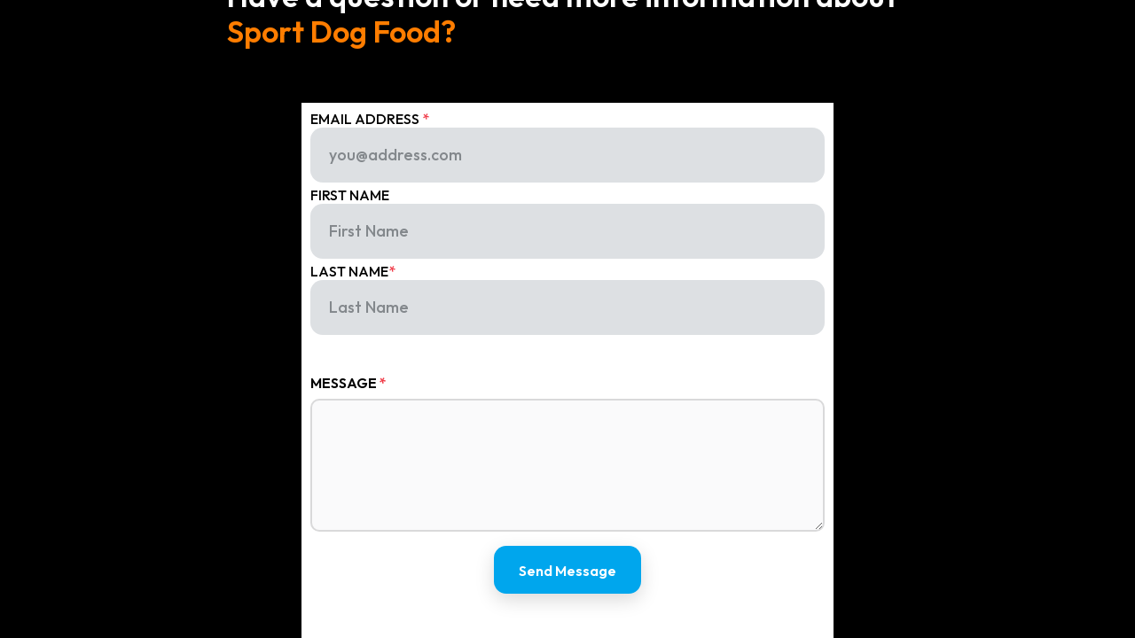

--- FILE ---
content_type: text/html
request_url: https://www.sportdogfood.com/contact-us
body_size: 5087
content:
<!DOCTYPE html><!-- Last Published: Sat Aug 23 2025 13:34:15 GMT+0000 (Coordinated Universal Time) --><html data-wf-domain="www.sportdogfood.com" data-wf-page="647ddb9037101ce399b332a3" data-wf-site="5c919f089b1194a099fe6c41"><head><meta charset="utf-8"/><title>Contact Us | Sport Dog Food</title><meta content="Contact Us | Sport Dog Food" property="og:title"/><meta content="Contact Us | Sport Dog Food" property="twitter:title"/><meta content="width=device-width, initial-scale=1" name="viewport"/><meta content="aDqhqYFpDn1exuHesuBLZI2cdSXq0J18cd9--dvAWKI" name="google-site-verification"/><link href="https://cdn.prod.website-files.com/5c919f089b1194a099fe6c41/css/sport-dog-food.webflow.shared.7c964ec88.min.css" rel="stylesheet" type="text/css"/><link href="https://fonts.googleapis.com" rel="preconnect"/><link href="https://fonts.gstatic.com" rel="preconnect" crossorigin="anonymous"/><script src="https://ajax.googleapis.com/ajax/libs/webfont/1.6.26/webfont.js" type="text/javascript"></script><script type="text/javascript">WebFont.load({  google: {    families: ["Outfit:regular,500,600","Barlow Condensed:regular,500,600"]  }});</script><script type="text/javascript">!function(o,c){var n=c.documentElement,t=" w-mod-";n.className+=t+"js",("ontouchstart"in o||o.DocumentTouch&&c instanceof DocumentTouch)&&(n.className+=t+"touch")}(window,document);</script><link href="https://cdn.prod.website-files.com/5c919f089b1194a099fe6c41/5d3b517f4545516c2addf1ae_favicon_sm.png" rel="shortcut icon" type="image/x-icon"/><link href="https://cdn.prod.website-files.com/5c919f089b1194a099fe6c41/5d3b5182454551bc1bddf1b0_favicon_lg.png" rel="apple-touch-icon"/><script async="" src="https://www.googletagmanager.com/gtag/js?id=G-YNCDL5XBNP"></script><script type="text/javascript">window.dataLayer = window.dataLayer || [];function gtag(){dataLayer.push(arguments);}gtag('js', new Date());gtag('set', 'developer_id.dZGVlNj', true);gtag('config', 'G-YNCDL5XBNP');</script><!-- 1️⃣ DNS + TCP handshakes happen in parallel -->
<link rel="preconnect" href="https://cdn.jsdelivr.net"        crossorigin>
<link rel="preconnect" href="https://git.sportdogfood.com"    crossorigin>
<link rel="preconnect" href="https://cdn.foxycart.com"        crossorigin>
<link rel="preconnect" href="https://secure.sportdogfood.com" crossorigin>

<!-- 4️⃣ FoxyCart loader – on-demand -->
<script>
  (function () {
    const LOADER_SRC = 'https://cdn.foxycart.com/secure.sportdogfood.com/loader.js';
    let loaderInjected = false;
    function injectFoxy() {
      if (loaderInjected) return;
      loaderInjected = true;
      const s = document.createElement('script');
      s.src = LOADER_SRC;
      s.defer = true;
      s.dataset.cfasync = 'false';
      document.head.appendChild(s);
    }
    if (document.cookie.includes('FCSID=')) {
      injectFoxy();
      return;
    }
    document.addEventListener('click', e => {
      if (e.target.closest('[data-fc-add],[data-fc-open],[data-fc-cart]')) {
        injectFoxy();
      }
    }, { capture: true });
  })();
</script>

<!-- 6️⃣ Axios lazy-loader -->
<script type="module">
  async function $get(url, opts = {}) {
    const { default: axios } = await import('https://cdn.jsdelivr.net/npm/axios@1.6/dist/axios.min.js');
    return axios.get(url, opts);
  }
  window.$get = $get;
</script>
<!-- [Attributes by Finsweet] Custom Form Select -->
<script defer src="https://cdn.jsdelivr.net/npm/@finsweet/attributes-selectcustom@1/selectcustom.js"></script>



<!-- [Attributes by Finsweet] Query Param -->
<script defer src="https://cdn.jsdelivr.net/npm/@finsweet/attributes-queryparam@1/queryparam.js"></script>


</head><body class="body-367"><section><div class="div-block-10574"><div class="w-layout-grid grid-conract-form"><div class="div-block-5811"><div class="div-block-5717"><h2 class="heading-1093">Have a question or need more information about <span class="text-span-132">Sport Dog Food?</span></h2></div></div><div id="w-node-ccbb5e5f-8cbe-e159-e93d-b5499b5b77ba-99b332a3" class="tile-wrapper-3 max600"><div id="contactus" class="form-block-76 w-form"><form id="wf-form-contactus" name="wf-form-contactus" data-name="contactus" method="get" class="form-75" data-wf-page-id="647ddb9037101ce399b332a3" data-wf-element-id="ccbb5e5f-8cbe-e159-e93d-b5499b5b77bc"><div class="w-layout-grid contact-us-form-grid"><div id="w-node-c6db54dd-018b-7afc-03d8-f9200d85f931-99b332a3" class="user-input"><div class="user-input-container-form"><div class="user-input-wrapper vert"><label for="wf_Emailon" class="form-input-label">Email Address <span class="required-field-star">*</span></label><input class="form-input fsq w-input" autofocus="true" maxlength="256" name="wf_Emailon" data-name="wf_Emailon" placeholder="you@address.com" fs-queryparam-name="fs_Emailon" type="email" id="wf_Emailon"/></div><div id="w-node-c6db54dd-018b-7afc-03d8-f9200d85f939-99b332a3" class="user-input-wrapper vert"><label for="wf_firstNameon" class="form-input-label">first name</label><input class="form-input fsq w-input" maxlength="256" name="wf_firstNameon" data-name="wf_firstNameon" placeholder="First Name" fs-queryparam-name="fs_firstNameon" type="text" id="wf_firstNameon"/></div><div class="user-input-wrapper vert"><label for="wf_lastNameon" class="form-input-label">last name<span class="required-field-star">*</span></label><input class="form-input fsq w-input" maxlength="256" name="wf_lastNameon" data-name="wf_lastNameon" placeholder="Last Name" fs-queryparam-name="fs_lastNameon" type="text" id="wf_lastNameon"/></div></div></div><div class="hidden-inputs ishidden"><div class="user-hidden-inputs-container"><input class="user-hidden-input w-input" maxlength="256" name="thisfs_Emailon" data-name="thisfs_Emailon" placeholder="thisfs_Emailon" type="text" id="thisfs_Emailon"/><input class="user-hidden-input w-input" maxlength="256" name="thisfs_firstNameon" data-name="thisfs_firstNameon" placeholder="thisfs_firstNameon" type="text" id="thisfs_firstNameon"/><input class="user-hidden-input w-input" maxlength="256" name="thisfs_lastNameon" data-name="thisfs_lastNameon" placeholder="thisfs_lastNameon" type="text" id="thisfs_lastNameon"/></div><div class="code-embed-80 w-embed w-script"><script>

  let wf_customerEmail = window.fx_customerEmail;
  let thiswf_customerEmail = document.querySelector("#wf_Emailon");
 
  if (wf_Emailon) {
   wf_Emailon.value = wf_customerEmail;
 
  }
</script></div><div id="w-node-c6db54dd-018b-7afc-03d8-f9200d85f948-99b332a3" class="fx-input"><div class="fx_data"><h3 id="wf_customerEmail" data-dashboard-text="fx_customerEmail" class="email_ondisplay data-dashboard-text">wf_customerEmail</h3></div><div class="fx_data"><h3 id="wf_First_Name" data-dashboard-text="fx_First_Name" class="text_ondisplay data-dashboard-text">wf_First_Name</h3></div><div class="fx_data"><h3 id="wf_Last_Name" data-dashboard-text="fx_Last_Name" class="text_ondisplay data-dashboard-text">wf_Last_Name</h3></div><div class="fx_data"><h3 id="wf_Foxy_ID" data-dashboard-text="fx_Foxy_ID" class="number_ondisplay data-dashboard-text">wf_Foxy_ID</h3></div></div><div class="fx-hidden-inputs-container"><input class="fx-hidden-input w-input" maxlength="256" name="thisfx_customerEmail" data-name="thisfx_customerEmail" placeholder="thisfx_customerEmail" type="text" id="thisfx_customerEmail"/><input class="fx-hidden-input w-input" maxlength="256" name="thisfx_First_Name" data-name="thisfx_First_Name" placeholder="thisfx_First_Name" type="text" id="thisfx_First_Name"/><input class="fx-hidden-input w-input" maxlength="256" name="thisfx_Last_Name" data-name="thisfx_Last_Name" placeholder="thisfx_Last_Name" type="text" id="thisfx_Last_Name"/><input class="fx-hidden-input w-input" maxlength="256" name="thisfx_Foxy_ID" data-name="thisfx_Foxy_ID" placeholder="thisfx_Foxy_ID" type="text" id="thisfx_Foxy_ID"/></div></div></div><div class="w-layout-grid gridismessage"><div><label for="Message-Text-3" class="field-label-16">Message <span class="required-field-star">*</span><span class="required-field-star"></span></label><textarea id="Message-Text-3" name="Message-Text-3" maxlength="5000" data-name="Message Text 3" placeholder="" required="" class="first-name textarea w-input"></textarea></div><input id="send-button" type="submit" data-wait="Please wait..." class="send-button w-button" value="Send Message"/></div></form><div class="form-success w-form-done"><div>Thank you! Your submission has been received!</div></div><div class="form-error w-form-fail"><div>Oops! Something went wrong while submitting the form.</div></div></div></div></div></div></section><div class="inline-template-wip"><div class="contact-block wip"><div class="w-form"><form id="email-form" name="email-form" data-name="Email Form" method="get" class="form-72" data-wf-page-id="647ddb9037101ce399b332a3" data-wf-element-id="29c7cd55-add9-f62d-f6f0-276e5d338ae9"><h2 class="form-heading-2">Hey there!</h2><div class="input-flexbox"><div class="text-block">My name is </div><input class="input-field name w-input" maxlength="256" name="Name" data-name="Name" placeholder="Alex Smith" type="text" id="Name" required=""/></div><div class="input-flexbox"><div class="text-block">I want you to</div><input class="input-field grow w-input" maxlength="256" name="Request" data-name="Request" placeholder="Create a website" type="text" id="Request" required=""/></div><div class="input-flexbox"><div class="text-block">My project is called</div><input class="input-field project w-input" maxlength="256" name="Project-name" data-name="Project name" placeholder="Catsy" type="text" id="Project-name" required=""/><div class="text-block hidden">and it&#x27;s going to be a next big thing.</div></div><div class="input-flexbox"><div class="text-block">I&#x27;ve got a budget of</div><div class="budget-inner-container"><div class="input-flexbox-2"><input class="input-field budget w-input" maxlength="256" name="Budget" data-name="Budget" placeholder="1500" type="number" id="Budget" required=""/></div><div class="currency">USD</div><div class="text-block">to make this project real.</div></div></div><div class="form-text-2">Here is a short description of what the project is about, and why I want you to work with me on it:</div><textarea placeholder="My Project is... and I want you to work with me because..." maxlength="5000" id="Description" name="Description" data-name="Description" required="" class="custom-textarea w-input"></textarea><div class="input-flexbox"><div class="text-block">Please contact me at </div><input class="input-field email w-input" maxlength="256" name="Client-email" data-name="Client email" placeholder="youremail@mail.com" type="email" id="Client-email" required=""/></div><div class="form-text">Thank you!</div><input type="submit" data-wait="Please wait..." class="submit-button-68 w-button" value="Submit 👌"/><label class="w-checkbox checkbox-field-8"><input type="checkbox" id="checkbox" name="checkbox" data-name="Checkbox" required="" class="w-checkbox-input"/><span class="w-form-label" for="checkbox">I hereby accept all <a href="#" class="terms">terms and conditions</a></span></label></form><div class="success-message-69 w-form-done"><div class="lottie-animation-2" data-w-id="29c7cd55-add9-f62d-f6f0-276e5d338b15" data-animation-type="lottie" data-src="https://cdn.prod.website-files.com/63e69b7aa148ed829567afa7/63e69b7ba148ed7c4d67afbe_Form%20Sent.json" data-loop="0" data-direction="1" data-autoplay="1" data-is-ix2-target="0" data-renderer="svg" data-default-duration="8.87554184736732" data-duration="0"></div><div class="confirmation-message">Thanks! I will contact you in a few business days.</div></div><div class="w-form-fail"><div>Oops! Something went wrong while submitting the form.</div></div></div></div></div><script src="https://d3e54v103j8qbb.cloudfront.net/js/jquery-3.5.1.min.dc5e7f18c8.js?site=5c919f089b1194a099fe6c41" type="text/javascript" integrity="sha256-9/aliU8dGd2tb6OSsuzixeV4y/faTqgFtohetphbbj0=" crossorigin="anonymous"></script><script src="https://cdn.prod.website-files.com/5c919f089b1194a099fe6c41/js/webflow.5475a367.af17d3c1946f2a11.js" type="text/javascript"></script><script type="module">
  // Search Suggestions (only on pages with #search-input)
  if (document.querySelector('#search-input')) {
    import('https://git.sportdogfood.com/modular/search-suggestions.js')
      .then(({ initSearchSuggestions }) => {
        document.addEventListener('DOMContentLoaded', initSearchSuggestions);
      })
      .catch(err => console.error('❌ Search Suggestion Error:', err));
  }

  // Tone-based modules (only if toneTags are present)
  const hasTonePersona = () =>
    window.visitor?.persona?.region?.toneTags?.length > 0;

  const pageMeta = document.getElementById('page-metadata');
  const pageType = pageMeta?.dataset?.pageType || 'default';

  document.addEventListener('DOMContentLoaded', async () => {
    try {
      if (hasTonePersona()) {
        // Load shared tone modules
        const sharedModules = [
          import('https://sms.sportdogfood.com/js/modules/toneStyler.js'),
          import('https://sms.sportdogfood.com/js/modules/ctaStyler.js')
        ];

        // Conditionally load the correct tone injector
        const injector = (
          pageType === 'item-profile' || pageType === 'compare-profile'
        )
          ? import('https://sms.sportdogfood.com/js/modules/toneCopyInjectorCMS.js')
          : import('https://sms.sportdogfood.com/js/modules/toneCopyInjector.js');

        await Promise.all([...sharedModules, injector]);
        console.log(`[Global Footer] ✅ Tone modules loaded for: ${pageType}`);
      } else {
        console.log('[Global Footer] ℹ️ Skipping tone modules (no toneTags yet).');
      }
    } catch (err) {
      console.error('❌ Tone Module Load Error:', err);
    }
  });
</script>

<!-- FoxyCart – load only when needed -->
<script>
(function () {
  const LOADER_SRC = 'https://cdn.foxycart.com/secure.sportdogfood.com/loader.js';
  let   injected   = false;

  function inject() {
    if (injected) return;
    injected = true;
    const s = document.createElement('script');
    s.src   = LOADER_SRC;
    s.defer = true;
    s.dataset.cfasync = 'false';
    document.head.appendChild(s);
  }

  /* Auto-load for carts that already exist */
  if (document.cookie.includes('FCSID=')) {
    inject();
    return;
  }

  /* Lazy-load on first Add-to-Cart / View-Cart interaction */
  document.addEventListener('click', e => {
    if (e.target.closest('[data-fc-add],[data-fc-open],[data-fc-cart]')) {
      inject();
    }
  }, {capture:true});
})();
</script><script>
function setValue(fx_variable, thisfx_element) {
  let variable = window[fx_variable];
  let element = document.querySelector(`#${thisfx_element}`);
  if (element) {
    element.value = variable;
  }
}

setValue("fx_customerEmail", "thisfx_customerEmail");
setValue("fx_Foxy_ID", "thisfx_Foxy_ID");
setValue("fx_Last_Name", "thisfx_Last_Name");
setValue("fx_First_Name", "thisfx_First_Name");
</script>

<script>
  // Function to pre-fill the form values
  function prefillForm() {
    document.getElementById("wf_Emailon").value = (window.fx_customerEmail || "");
    document.getElementById("wf_firstNameon").value = (window.fx_First_Name || "");
    document.getElementById("wf_lastNameon").value = (window.fx_Last_Name || "");
    document.getElementById("thisfx_customerEmail").value = (window.fx_customerEmail || "");
    document.getElementById("thisfx_First_Name").value = (window.fx_First_Name || "");
    document.getElementById("thisfx_Last_Name").value = (window.fx_Last_Name || "");
    document.getElementById("thisfx_Foxy_ID").value = (window.fx_Foxy_ID || "");
    document.getElementById("thisfx_customerId").value = (window.fx_customerId || "");
    document.getElementById("thisfx_Desk_Id").value = (window.fx_Desk_Id || "");
  }


  // Load the form values when the DOM is ready
  document.addEventListener("DOMContentLoaded", function() {
    prefillForm();
  });

  // Or, load the form values when the page is fully loaded
  window.addEventListener("load", function() {
    prefillForm();
  });
</script></body></html>

--- FILE ---
content_type: text/css
request_url: https://cdn.prod.website-files.com/5c919f089b1194a099fe6c41/css/sport-dog-food.webflow.shared.7c964ec88.min.css
body_size: 108832
content:
html{-webkit-text-size-adjust:100%;-ms-text-size-adjust:100%;font-family:sans-serif}body{margin:0}article,aside,details,figcaption,figure,footer,header,hgroup,main,menu,nav,section,summary{display:block}audio,canvas,progress,video{vertical-align:baseline;display:inline-block}audio:not([controls]){height:0;display:none}[hidden],template{display:none}a{background-color:#0000}a:active,a:hover{outline:0}abbr[title]{border-bottom:1px dotted}b,strong{font-weight:700}dfn{font-style:italic}h1{margin:.67em 0;font-size:2em}mark{color:#000;background:#ff0}small{font-size:80%}sub,sup{vertical-align:baseline;font-size:75%;line-height:0;position:relative}sup{top:-.5em}sub{bottom:-.25em}img{border:0}svg:not(:root){overflow:hidden}hr{box-sizing:content-box;height:0}pre{overflow:auto}code,kbd,pre,samp{font-family:monospace;font-size:1em}button,input,optgroup,select,textarea{color:inherit;font:inherit;margin:0}button{overflow:visible}button,select{text-transform:none}button,html input[type=button],input[type=reset]{-webkit-appearance:button;cursor:pointer}button[disabled],html input[disabled]{cursor:default}button::-moz-focus-inner,input::-moz-focus-inner{border:0;padding:0}input{line-height:normal}input[type=checkbox],input[type=radio]{box-sizing:border-box;padding:0}input[type=number]::-webkit-inner-spin-button,input[type=number]::-webkit-outer-spin-button{height:auto}input[type=search]{-webkit-appearance:none}input[type=search]::-webkit-search-cancel-button,input[type=search]::-webkit-search-decoration{-webkit-appearance:none}legend{border:0;padding:0}textarea{overflow:auto}optgroup{font-weight:700}table{border-collapse:collapse;border-spacing:0}td,th{padding:0}@font-face{font-family:webflow-icons;src:url([data-uri])format("truetype");font-weight:400;font-style:normal}[class^=w-icon-],[class*=\ w-icon-]{speak:none;font-variant:normal;text-transform:none;-webkit-font-smoothing:antialiased;-moz-osx-font-smoothing:grayscale;font-style:normal;font-weight:400;line-height:1;font-family:webflow-icons!important}.w-icon-slider-right:before{content:""}.w-icon-slider-left:before{content:""}.w-icon-nav-menu:before{content:""}.w-icon-arrow-down:before,.w-icon-dropdown-toggle:before{content:""}.w-icon-file-upload-remove:before{content:""}.w-icon-file-upload-icon:before{content:""}*{box-sizing:border-box}html{height:100%}body{color:#333;background-color:#fff;min-height:100%;margin:0;font-family:Arial,sans-serif;font-size:14px;line-height:20px}img{vertical-align:middle;max-width:100%;display:inline-block}html.w-mod-touch *{background-attachment:scroll!important}.w-block{display:block}.w-inline-block{max-width:100%;display:inline-block}.w-clearfix:before,.w-clearfix:after{content:" ";grid-area:1/1/2/2;display:table}.w-clearfix:after{clear:both}.w-hidden{display:none}.w-button{color:#fff;line-height:inherit;cursor:pointer;background-color:#3898ec;border:0;border-radius:0;padding:9px 15px;text-decoration:none;display:inline-block}input.w-button{-webkit-appearance:button}html[data-w-dynpage] [data-w-cloak]{color:#0000!important}.w-code-block{margin:unset}pre.w-code-block code{all:inherit}.w-optimization{display:contents}.w-webflow-badge,.w-webflow-badge>img{box-sizing:unset;width:unset;height:unset;max-height:unset;max-width:unset;min-height:unset;min-width:unset;margin:unset;padding:unset;float:unset;clear:unset;border:unset;border-radius:unset;background:unset;background-image:unset;background-position:unset;background-size:unset;background-repeat:unset;background-origin:unset;background-clip:unset;background-attachment:unset;background-color:unset;box-shadow:unset;transform:unset;direction:unset;font-family:unset;font-weight:unset;color:unset;font-size:unset;line-height:unset;font-style:unset;font-variant:unset;text-align:unset;letter-spacing:unset;-webkit-text-decoration:unset;text-decoration:unset;text-indent:unset;text-transform:unset;list-style-type:unset;text-shadow:unset;vertical-align:unset;cursor:unset;white-space:unset;word-break:unset;word-spacing:unset;word-wrap:unset;transition:unset}.w-webflow-badge{white-space:nowrap;cursor:pointer;box-shadow:0 0 0 1px #0000001a,0 1px 3px #0000001a;visibility:visible!important;opacity:1!important;z-index:2147483647!important;color:#aaadb0!important;overflow:unset!important;background-color:#fff!important;border-radius:3px!important;width:auto!important;height:auto!important;margin:0!important;padding:6px!important;font-size:12px!important;line-height:14px!important;text-decoration:none!important;display:inline-block!important;position:fixed!important;inset:auto 12px 12px auto!important;transform:none!important}.w-webflow-badge>img{position:unset;visibility:unset!important;opacity:1!important;vertical-align:middle!important;display:inline-block!important}h1,h2,h3,h4,h5,h6{margin-bottom:10px;font-weight:700}h1{margin-top:20px;font-size:38px;line-height:44px}h2{margin-top:20px;font-size:32px;line-height:36px}h3{margin-top:20px;font-size:24px;line-height:30px}h4{margin-top:10px;font-size:18px;line-height:24px}h5{margin-top:10px;font-size:14px;line-height:20px}h6{margin-top:10px;font-size:12px;line-height:18px}p{margin-top:0;margin-bottom:10px}blockquote{border-left:5px solid #e2e2e2;margin:0 0 10px;padding:10px 20px;font-size:18px;line-height:22px}figure{margin:0 0 10px}figcaption{text-align:center;margin-top:5px}ul,ol{margin-top:0;margin-bottom:10px;padding-left:40px}.w-list-unstyled{padding-left:0;list-style:none}.w-embed:before,.w-embed:after{content:" ";grid-area:1/1/2/2;display:table}.w-embed:after{clear:both}.w-video{width:100%;padding:0;position:relative}.w-video iframe,.w-video object,.w-video embed{border:none;width:100%;height:100%;position:absolute;top:0;left:0}fieldset{border:0;margin:0;padding:0}button,[type=button],[type=reset]{cursor:pointer;-webkit-appearance:button;border:0}.w-form{margin:0 0 15px}.w-form-done{text-align:center;background-color:#ddd;padding:20px;display:none}.w-form-fail{background-color:#ffdede;margin-top:10px;padding:10px;display:none}label{margin-bottom:5px;font-weight:700;display:block}.w-input,.w-select{color:#333;vertical-align:middle;background-color:#fff;border:1px solid #ccc;width:100%;height:38px;margin-bottom:10px;padding:8px 12px;font-size:14px;line-height:1.42857;display:block}.w-input::placeholder,.w-select::placeholder{color:#999}.w-input:focus,.w-select:focus{border-color:#3898ec;outline:0}.w-input[disabled],.w-select[disabled],.w-input[readonly],.w-select[readonly],fieldset[disabled] .w-input,fieldset[disabled] .w-select{cursor:not-allowed}.w-input[disabled]:not(.w-input-disabled),.w-select[disabled]:not(.w-input-disabled),.w-input[readonly],.w-select[readonly],fieldset[disabled]:not(.w-input-disabled) .w-input,fieldset[disabled]:not(.w-input-disabled) .w-select{background-color:#eee}textarea.w-input,textarea.w-select{height:auto}.w-select{background-color:#f3f3f3}.w-select[multiple]{height:auto}.w-form-label{cursor:pointer;margin-bottom:0;font-weight:400;display:inline-block}.w-radio{margin-bottom:5px;padding-left:20px;display:block}.w-radio:before,.w-radio:after{content:" ";grid-area:1/1/2/2;display:table}.w-radio:after{clear:both}.w-radio-input{float:left;margin:3px 0 0 -20px;line-height:normal}.w-file-upload{margin-bottom:10px;display:block}.w-file-upload-input{opacity:0;z-index:-100;width:.1px;height:.1px;position:absolute;overflow:hidden}.w-file-upload-default,.w-file-upload-uploading,.w-file-upload-success{color:#333;display:inline-block}.w-file-upload-error{margin-top:10px;display:block}.w-file-upload-default.w-hidden,.w-file-upload-uploading.w-hidden,.w-file-upload-error.w-hidden,.w-file-upload-success.w-hidden{display:none}.w-file-upload-uploading-btn{cursor:pointer;background-color:#fafafa;border:1px solid #ccc;margin:0;padding:8px 12px;font-size:14px;font-weight:400;display:flex}.w-file-upload-file{background-color:#fafafa;border:1px solid #ccc;flex-grow:1;justify-content:space-between;margin:0;padding:8px 9px 8px 11px;display:flex}.w-file-upload-file-name{font-size:14px;font-weight:400;display:block}.w-file-remove-link{cursor:pointer;width:auto;height:auto;margin-top:3px;margin-left:10px;padding:3px;display:block}.w-icon-file-upload-remove{margin:auto;font-size:10px}.w-file-upload-error-msg{color:#ea384c;padding:2px 0;display:inline-block}.w-file-upload-info{padding:0 12px;line-height:38px;display:inline-block}.w-file-upload-label{cursor:pointer;background-color:#fafafa;border:1px solid #ccc;margin:0;padding:8px 12px;font-size:14px;font-weight:400;display:inline-block}.w-icon-file-upload-icon,.w-icon-file-upload-uploading{width:20px;margin-right:8px;display:inline-block}.w-icon-file-upload-uploading{height:20px}.w-container{max-width:940px;margin-left:auto;margin-right:auto}.w-container:before,.w-container:after{content:" ";grid-area:1/1/2/2;display:table}.w-container:after{clear:both}.w-container .w-row{margin-left:-10px;margin-right:-10px}.w-row:before,.w-row:after{content:" ";grid-area:1/1/2/2;display:table}.w-row:after{clear:both}.w-row .w-row{margin-left:0;margin-right:0}.w-col{float:left;width:100%;min-height:1px;padding-left:10px;padding-right:10px;position:relative}.w-col .w-col{padding-left:0;padding-right:0}.w-col-1{width:8.33333%}.w-col-2{width:16.6667%}.w-col-3{width:25%}.w-col-4{width:33.3333%}.w-col-5{width:41.6667%}.w-col-6{width:50%}.w-col-7{width:58.3333%}.w-col-8{width:66.6667%}.w-col-9{width:75%}.w-col-10{width:83.3333%}.w-col-11{width:91.6667%}.w-col-12{width:100%}.w-hidden-main{display:none!important}@media screen and (max-width:991px){.w-container{max-width:728px}.w-hidden-main{display:inherit!important}.w-hidden-medium{display:none!important}.w-col-medium-1{width:8.33333%}.w-col-medium-2{width:16.6667%}.w-col-medium-3{width:25%}.w-col-medium-4{width:33.3333%}.w-col-medium-5{width:41.6667%}.w-col-medium-6{width:50%}.w-col-medium-7{width:58.3333%}.w-col-medium-8{width:66.6667%}.w-col-medium-9{width:75%}.w-col-medium-10{width:83.3333%}.w-col-medium-11{width:91.6667%}.w-col-medium-12{width:100%}.w-col-stack{width:100%;left:auto;right:auto}}@media screen and (max-width:767px){.w-hidden-main,.w-hidden-medium{display:inherit!important}.w-hidden-small{display:none!important}.w-row,.w-container .w-row{margin-left:0;margin-right:0}.w-col{width:100%;left:auto;right:auto}.w-col-small-1{width:8.33333%}.w-col-small-2{width:16.6667%}.w-col-small-3{width:25%}.w-col-small-4{width:33.3333%}.w-col-small-5{width:41.6667%}.w-col-small-6{width:50%}.w-col-small-7{width:58.3333%}.w-col-small-8{width:66.6667%}.w-col-small-9{width:75%}.w-col-small-10{width:83.3333%}.w-col-small-11{width:91.6667%}.w-col-small-12{width:100%}}@media screen and (max-width:479px){.w-container{max-width:none}.w-hidden-main,.w-hidden-medium,.w-hidden-small{display:inherit!important}.w-hidden-tiny{display:none!important}.w-col{width:100%}.w-col-tiny-1{width:8.33333%}.w-col-tiny-2{width:16.6667%}.w-col-tiny-3{width:25%}.w-col-tiny-4{width:33.3333%}.w-col-tiny-5{width:41.6667%}.w-col-tiny-6{width:50%}.w-col-tiny-7{width:58.3333%}.w-col-tiny-8{width:66.6667%}.w-col-tiny-9{width:75%}.w-col-tiny-10{width:83.3333%}.w-col-tiny-11{width:91.6667%}.w-col-tiny-12{width:100%}}.w-widget{position:relative}.w-widget-map{width:100%;height:400px}.w-widget-map label{width:auto;display:inline}.w-widget-map img{max-width:inherit}.w-widget-map .gm-style-iw{text-align:center}.w-widget-map .gm-style-iw>button{display:none!important}.w-widget-twitter{overflow:hidden}.w-widget-twitter-count-shim{vertical-align:top;text-align:center;background:#fff;border:1px solid #758696;border-radius:3px;width:28px;height:20px;display:inline-block;position:relative}.w-widget-twitter-count-shim *{pointer-events:none;-webkit-user-select:none;user-select:none}.w-widget-twitter-count-shim .w-widget-twitter-count-inner{text-align:center;color:#999;font-family:serif;font-size:15px;line-height:12px;position:relative}.w-widget-twitter-count-shim .w-widget-twitter-count-clear{display:block;position:relative}.w-widget-twitter-count-shim.w--large{width:36px;height:28px}.w-widget-twitter-count-shim.w--large .w-widget-twitter-count-inner{font-size:18px;line-height:18px}.w-widget-twitter-count-shim:not(.w--vertical){margin-left:5px;margin-right:8px}.w-widget-twitter-count-shim:not(.w--vertical).w--large{margin-left:6px}.w-widget-twitter-count-shim:not(.w--vertical):before,.w-widget-twitter-count-shim:not(.w--vertical):after{content:" ";pointer-events:none;border:solid #0000;width:0;height:0;position:absolute;top:50%;left:0}.w-widget-twitter-count-shim:not(.w--vertical):before{border-width:4px;border-color:#75869600 #5d6c7b #75869600 #75869600;margin-top:-4px;margin-left:-9px}.w-widget-twitter-count-shim:not(.w--vertical).w--large:before{border-width:5px;margin-top:-5px;margin-left:-10px}.w-widget-twitter-count-shim:not(.w--vertical):after{border-width:4px;border-color:#fff0 #fff #fff0 #fff0;margin-top:-4px;margin-left:-8px}.w-widget-twitter-count-shim:not(.w--vertical).w--large:after{border-width:5px;margin-top:-5px;margin-left:-9px}.w-widget-twitter-count-shim.w--vertical{width:61px;height:33px;margin-bottom:8px}.w-widget-twitter-count-shim.w--vertical:before,.w-widget-twitter-count-shim.w--vertical:after{content:" ";pointer-events:none;border:solid #0000;width:0;height:0;position:absolute;top:100%;left:50%}.w-widget-twitter-count-shim.w--vertical:before{border-width:5px;border-color:#5d6c7b #75869600 #75869600;margin-left:-5px}.w-widget-twitter-count-shim.w--vertical:after{border-width:4px;border-color:#fff #fff0 #fff0;margin-left:-4px}.w-widget-twitter-count-shim.w--vertical .w-widget-twitter-count-inner{font-size:18px;line-height:22px}.w-widget-twitter-count-shim.w--vertical.w--large{width:76px}.w-background-video{color:#fff;height:500px;position:relative;overflow:hidden}.w-background-video>video{object-fit:cover;z-index:-100;background-position:50%;background-size:cover;width:100%;height:100%;margin:auto;position:absolute;inset:-100%}.w-background-video>video::-webkit-media-controls-start-playback-button{-webkit-appearance:none;display:none!important}.w-background-video--control{background-color:#0000;padding:0;position:absolute;bottom:1em;right:1em}.w-background-video--control>[hidden]{display:none!important}.w-slider{text-align:center;clear:both;-webkit-tap-highlight-color:#0000;tap-highlight-color:#0000;background:#ddd;height:300px;position:relative}.w-slider-mask{z-index:1;white-space:nowrap;height:100%;display:block;position:relative;left:0;right:0;overflow:hidden}.w-slide{vertical-align:top;white-space:normal;text-align:left;width:100%;height:100%;display:inline-block;position:relative}.w-slider-nav{z-index:2;text-align:center;-webkit-tap-highlight-color:#0000;tap-highlight-color:#0000;height:40px;margin:auto;padding-top:10px;position:absolute;inset:auto 0 0}.w-slider-nav.w-round>div{border-radius:100%}.w-slider-nav.w-num>div{font-size:inherit;line-height:inherit;width:auto;height:auto;padding:.2em .5em}.w-slider-nav.w-shadow>div{box-shadow:0 0 3px #3336}.w-slider-nav-invert{color:#fff}.w-slider-nav-invert>div{background-color:#2226}.w-slider-nav-invert>div.w-active{background-color:#222}.w-slider-dot{cursor:pointer;background-color:#fff6;width:1em;height:1em;margin:0 3px .5em;transition:background-color .1s,color .1s;display:inline-block;position:relative}.w-slider-dot.w-active{background-color:#fff}.w-slider-dot:focus{outline:none;box-shadow:0 0 0 2px #fff}.w-slider-dot:focus.w-active{box-shadow:none}.w-slider-arrow-left,.w-slider-arrow-right{cursor:pointer;color:#fff;-webkit-tap-highlight-color:#0000;tap-highlight-color:#0000;-webkit-user-select:none;user-select:none;width:80px;margin:auto;font-size:40px;position:absolute;inset:0;overflow:hidden}.w-slider-arrow-left [class^=w-icon-],.w-slider-arrow-right [class^=w-icon-],.w-slider-arrow-left [class*=\ w-icon-],.w-slider-arrow-right [class*=\ w-icon-]{position:absolute}.w-slider-arrow-left:focus,.w-slider-arrow-right:focus{outline:0}.w-slider-arrow-left{z-index:3;right:auto}.w-slider-arrow-right{z-index:4;left:auto}.w-icon-slider-left,.w-icon-slider-right{width:1em;height:1em;margin:auto;inset:0}.w-slider-aria-label{clip:rect(0 0 0 0);border:0;width:1px;height:1px;margin:-1px;padding:0;position:absolute;overflow:hidden}.w-slider-force-show{display:block!important}.w-dropdown{text-align:left;z-index:900;margin-left:auto;margin-right:auto;display:inline-block;position:relative}.w-dropdown-btn,.w-dropdown-toggle,.w-dropdown-link{vertical-align:top;color:#222;text-align:left;white-space:nowrap;margin-left:auto;margin-right:auto;padding:20px;text-decoration:none;position:relative}.w-dropdown-toggle{-webkit-user-select:none;user-select:none;cursor:pointer;padding-right:40px;display:inline-block}.w-dropdown-toggle:focus{outline:0}.w-icon-dropdown-toggle{width:1em;height:1em;margin:auto 20px auto auto;position:absolute;top:0;bottom:0;right:0}.w-dropdown-list{background:#ddd;min-width:100%;display:none;position:absolute}.w-dropdown-list.w--open{display:block}.w-dropdown-link{color:#222;padding:10px 20px;display:block}.w-dropdown-link.w--current{color:#0082f3}.w-dropdown-link:focus{outline:0}@media screen and (max-width:767px){.w-nav-brand{padding-left:10px}}.w-lightbox-backdrop{cursor:auto;letter-spacing:normal;text-indent:0;text-shadow:none;text-transform:none;visibility:visible;white-space:normal;word-break:normal;word-spacing:normal;word-wrap:normal;color:#fff;text-align:center;z-index:2000;opacity:0;-webkit-user-select:none;-moz-user-select:none;-webkit-tap-highlight-color:transparent;background:#000000e6;outline:0;font-family:Helvetica Neue,Helvetica,Ubuntu,Segoe UI,Verdana,sans-serif;font-size:17px;font-style:normal;font-weight:300;line-height:1.2;list-style:disc;position:fixed;inset:0;-webkit-transform:translate(0)}.w-lightbox-backdrop,.w-lightbox-container{-webkit-overflow-scrolling:touch;height:100%;overflow:auto}.w-lightbox-content{height:100vh;position:relative;overflow:hidden}.w-lightbox-view{opacity:0;width:100vw;height:100vh;position:absolute}.w-lightbox-view:before{content:"";height:100vh}.w-lightbox-group,.w-lightbox-group .w-lightbox-view,.w-lightbox-group .w-lightbox-view:before{height:86vh}.w-lightbox-frame,.w-lightbox-view:before{vertical-align:middle;display:inline-block}.w-lightbox-figure{margin:0;position:relative}.w-lightbox-group .w-lightbox-figure{cursor:pointer}.w-lightbox-img{width:auto;max-width:none;height:auto}.w-lightbox-image{float:none;max-width:100vw;max-height:100vh;display:block}.w-lightbox-group .w-lightbox-image{max-height:86vh}.w-lightbox-caption{text-align:left;text-overflow:ellipsis;white-space:nowrap;background:#0006;padding:.5em 1em;position:absolute;bottom:0;left:0;right:0;overflow:hidden}.w-lightbox-embed{width:100%;height:100%;position:absolute;inset:0}.w-lightbox-control{cursor:pointer;background-position:50%;background-repeat:no-repeat;background-size:24px;width:4em;transition:all .3s;position:absolute;top:0}.w-lightbox-left{background-image:url([data-uri]);display:none;bottom:0;left:0}.w-lightbox-right{background-image:url([data-uri]);display:none;bottom:0;right:0}.w-lightbox-close{background-image:url([data-uri]);background-size:18px;height:2.6em;right:0}.w-lightbox-strip{white-space:nowrap;padding:0 1vh;line-height:0;position:absolute;bottom:0;left:0;right:0;overflow:auto hidden}.w-lightbox-item{box-sizing:content-box;cursor:pointer;width:10vh;padding:2vh 1vh;display:inline-block;-webkit-transform:translate(0,0)}.w-lightbox-active{opacity:.3}.w-lightbox-thumbnail{background:#222;height:10vh;position:relative;overflow:hidden}.w-lightbox-thumbnail-image{position:absolute;top:0;left:0}.w-lightbox-thumbnail .w-lightbox-tall{width:100%;top:50%;transform:translateY(-50%)}.w-lightbox-thumbnail .w-lightbox-wide{height:100%;left:50%;transform:translate(-50%)}.w-lightbox-spinner{box-sizing:border-box;border:5px solid #0006;border-radius:50%;width:40px;height:40px;margin-top:-20px;margin-left:-20px;animation:.8s linear infinite spin;position:absolute;top:50%;left:50%}.w-lightbox-spinner:after{content:"";border:3px solid #0000;border-bottom-color:#fff;border-radius:50%;position:absolute;inset:-4px}.w-lightbox-hide{display:none}.w-lightbox-noscroll{overflow:hidden}@media (min-width:768px){.w-lightbox-content{height:96vh;margin-top:2vh}.w-lightbox-view,.w-lightbox-view:before{height:96vh}.w-lightbox-group,.w-lightbox-group .w-lightbox-view,.w-lightbox-group .w-lightbox-view:before{height:84vh}.w-lightbox-image{max-width:96vw;max-height:96vh}.w-lightbox-group .w-lightbox-image{max-width:82.3vw;max-height:84vh}.w-lightbox-left,.w-lightbox-right{opacity:.5;display:block}.w-lightbox-close{opacity:.8}.w-lightbox-control:hover{opacity:1}}.w-lightbox-inactive,.w-lightbox-inactive:hover{opacity:0}.w-richtext:before,.w-richtext:after{content:" ";grid-area:1/1/2/2;display:table}.w-richtext:after{clear:both}.w-richtext[contenteditable=true]:before,.w-richtext[contenteditable=true]:after{white-space:initial}.w-richtext ol,.w-richtext ul{overflow:hidden}.w-richtext .w-richtext-figure-selected.w-richtext-figure-type-video div:after,.w-richtext .w-richtext-figure-selected[data-rt-type=video] div:after,.w-richtext .w-richtext-figure-selected.w-richtext-figure-type-image div,.w-richtext .w-richtext-figure-selected[data-rt-type=image] div{outline:2px solid #2895f7}.w-richtext figure.w-richtext-figure-type-video>div:after,.w-richtext figure[data-rt-type=video]>div:after{content:"";display:none;position:absolute;inset:0}.w-richtext figure{max-width:60%;position:relative}.w-richtext figure>div:before{cursor:default!important}.w-richtext figure img{width:100%}.w-richtext figure figcaption.w-richtext-figcaption-placeholder{opacity:.6}.w-richtext figure div{color:#0000;font-size:0}.w-richtext figure.w-richtext-figure-type-image,.w-richtext figure[data-rt-type=image]{display:table}.w-richtext figure.w-richtext-figure-type-image>div,.w-richtext figure[data-rt-type=image]>div{display:inline-block}.w-richtext figure.w-richtext-figure-type-image>figcaption,.w-richtext figure[data-rt-type=image]>figcaption{caption-side:bottom;display:table-caption}.w-richtext figure.w-richtext-figure-type-video,.w-richtext figure[data-rt-type=video]{width:60%;height:0}.w-richtext figure.w-richtext-figure-type-video iframe,.w-richtext figure[data-rt-type=video] iframe{width:100%;height:100%;position:absolute;top:0;left:0}.w-richtext figure.w-richtext-figure-type-video>div,.w-richtext figure[data-rt-type=video]>div{width:100%}.w-richtext figure.w-richtext-align-center{clear:both;margin-left:auto;margin-right:auto}.w-richtext figure.w-richtext-align-center.w-richtext-figure-type-image>div,.w-richtext figure.w-richtext-align-center[data-rt-type=image]>div{max-width:100%}.w-richtext figure.w-richtext-align-normal{clear:both}.w-richtext figure.w-richtext-align-fullwidth{text-align:center;clear:both;width:100%;max-width:100%;margin-left:auto;margin-right:auto;display:block}.w-richtext figure.w-richtext-align-fullwidth>div{padding-bottom:inherit;display:inline-block}.w-richtext figure.w-richtext-align-fullwidth>figcaption{display:block}.w-richtext figure.w-richtext-align-floatleft{float:left;clear:none;margin-right:15px}.w-richtext figure.w-richtext-align-floatright{float:right;clear:none;margin-left:15px}.w-nav{z-index:1000;background:#ddd;position:relative}.w-nav:before,.w-nav:after{content:" ";grid-area:1/1/2/2;display:table}.w-nav:after{clear:both}.w-nav-brand{float:left;color:#333;text-decoration:none;position:relative}.w-nav-link{vertical-align:top;color:#222;text-align:left;margin-left:auto;margin-right:auto;padding:20px;text-decoration:none;display:inline-block;position:relative}.w-nav-link.w--current{color:#0082f3}.w-nav-menu{float:right;position:relative}[data-nav-menu-open]{text-align:center;background:#c8c8c8;min-width:200px;position:absolute;top:100%;left:0;right:0;overflow:visible;display:block!important}.w--nav-link-open{display:block;position:relative}.w-nav-overlay{width:100%;display:none;position:absolute;top:100%;left:0;right:0;overflow:hidden}.w-nav-overlay [data-nav-menu-open]{top:0}.w-nav[data-animation=over-left] .w-nav-overlay{width:auto}.w-nav[data-animation=over-left] .w-nav-overlay,.w-nav[data-animation=over-left] [data-nav-menu-open]{z-index:1;top:0;right:auto}.w-nav[data-animation=over-right] .w-nav-overlay{width:auto}.w-nav[data-animation=over-right] .w-nav-overlay,.w-nav[data-animation=over-right] [data-nav-menu-open]{z-index:1;top:0;left:auto}.w-nav-button{float:right;cursor:pointer;-webkit-tap-highlight-color:#0000;tap-highlight-color:#0000;-webkit-user-select:none;user-select:none;padding:18px;font-size:24px;display:none;position:relative}.w-nav-button:focus{outline:0}.w-nav-button.w--open{color:#fff;background-color:#c8c8c8}.w-nav[data-collapse=all] .w-nav-menu{display:none}.w-nav[data-collapse=all] .w-nav-button,.w--nav-dropdown-open,.w--nav-dropdown-toggle-open{display:block}.w--nav-dropdown-list-open{position:static}@media screen and (max-width:991px){.w-nav[data-collapse=medium] .w-nav-menu{display:none}.w-nav[data-collapse=medium] .w-nav-button{display:block}}@media screen and (max-width:767px){.w-nav[data-collapse=small] .w-nav-menu{display:none}.w-nav[data-collapse=small] .w-nav-button{display:block}.w-nav-brand{padding-left:10px}}@media screen and (max-width:479px){.w-nav[data-collapse=tiny] .w-nav-menu{display:none}.w-nav[data-collapse=tiny] .w-nav-button{display:block}}.w-tabs{position:relative}.w-tabs:before,.w-tabs:after{content:" ";grid-area:1/1/2/2;display:table}.w-tabs:after{clear:both}.w-tab-menu{position:relative}.w-tab-link{vertical-align:top;text-align:left;cursor:pointer;color:#222;background-color:#ddd;padding:9px 30px;text-decoration:none;display:inline-block;position:relative}.w-tab-link.w--current{background-color:#c8c8c8}.w-tab-link:focus{outline:0}.w-tab-content{display:block;position:relative;overflow:hidden}.w-tab-pane{display:none;position:relative}.w--tab-active{display:block}@media screen and (max-width:479px){.w-tab-link{display:block}}.w-ix-emptyfix:after{content:""}@keyframes spin{0%{transform:rotate(0)}to{transform:rotate(360deg)}}.w-dyn-empty{background-color:#ddd;padding:10px}.w-dyn-hide,.w-dyn-bind-empty,.w-condition-invisible{display:none!important}.wf-layout-layout{display:grid}:root{--black:black;--white:white;--webflowblue:#0366d6;--slate3:#535353;--gr:#4cb944;--15181d:#15181d;--dark-orange:#ff7d00;--transparent:#0000;--this:#292f36;--slate2:#262626;--red:#f03a47;--frosted:#9e9e9e66;--smoke:#f4f5f6;--that:#1d1d1d;--porsche5:#ccc;--slate6:#535353;--slate:#ff4f00;--frost:var(--bl);--porsche4:#c0c0b8;--base:#1d1d1d;--bronco4:#565935;--slate4:#a6a6a6;--sport7:#eee75e;--cloudy:#f6f7f9;--bl:#00a6ed;--bronco2:#852113;--porsche1:#646970;--shade-poultry-free:var(--bl);--shade-legumes-free:var(--gr);--bronco5:#a2a1a2;--porsche2:#903;--_brand---color:#005eff;--cont:90rem;--dvw:11.21px;--dvh:7.5px;--nav-top-height:4.5em;--safe-top:24px;--usable-height:606px;--safe-bottom:44px;--nav-bottom-height:4.5em;--pwr-lane-height:200vh;--grow-width:40px;--protein-meat:#8b5cf6;--slate5:#262626;--shade-grain:var(--slate2);--bronco1:#49525a;--shade-grain-free:var(--slate);--bronco3:#6e7470;--porsche3:#006dd1;--200:white;--300:white;--400:white;--500:white;--600:white;--700:white;--800:white;--sport1:#58ced5;--sport2:#7dc65b;--sport3:#ffb13c;--sport4:#93a2d3;--sport5:#89e9a4;--sport6:#d5df78;--sport8:#8a904c;--pwr5-section-marg:0px;--pwr5-section-padd:0px;--pwr5-section-maxh:0px;--pwr5-section-maxw:0px;--pwr5-h2:54px;--pw5-p:1.15rem;--pwr5-text:1rem;--pwr5-link:0px;--pwr5-h1:0px;--pwr5-text-lg:1.05rem;--pwr5-text-shade:white;--pwr5-link-shade:white;--pwr5-p-shade:white;--pwr5-h-shade:white;--pwr5-cont-maxw:940px}.w-layout-grid{grid-row-gap:16px;grid-column-gap:16px;grid-template-rows:auto auto;grid-template-columns:1fr 1fr;grid-auto-columns:1fr;display:grid}.w-checkbox{margin-bottom:5px;padding-left:20px;display:block}.w-checkbox:before{content:" ";grid-area:1/1/2/2;display:table}.w-checkbox:after{content:" ";clear:both;grid-area:1/1/2/2;display:table}.w-checkbox-input{float:left;margin:4px 0 0 -20px;line-height:normal}.w-checkbox-input--inputType-custom{border:1px solid #ccc;border-radius:2px;width:12px;height:12px}.w-checkbox-input--inputType-custom.w--redirected-checked{background-color:#3898ec;background-image:url(https://d3e54v103j8qbb.cloudfront.net/static/custom-checkbox-checkmark.589d534424.svg);background-position:50%;background-repeat:no-repeat;background-size:cover;border-color:#3898ec}.w-checkbox-input--inputType-custom.w--redirected-focus{box-shadow:0 0 3px 1px #3898ec}.w-layout-vflex{flex-direction:column;align-items:flex-start;display:flex}.w-form-formradioinput--inputType-custom{border:1px solid #ccc;border-radius:50%;width:12px;height:12px}.w-form-formradioinput--inputType-custom.w--redirected-focus{box-shadow:0 0 3px 1px #3898ec}.w-form-formradioinput--inputType-custom.w--redirected-checked{border-width:4px;border-color:#3898ec}.w-layout-blockcontainer{max-width:940px;margin-left:auto;margin-right:auto;display:block}.w-layout-hflex{flex-direction:row;align-items:flex-start;display:flex}@media screen and (max-width:991px){.w-layout-blockcontainer{max-width:728px}}@media screen and (max-width:767px){.w-layout-blockcontainer{max-width:none}}body{z-index:10;grid-column-gap:2rem;grid-row-gap:2rem;background-color:var(--black);color:var(--white);flex-flow:column;grid-template-rows:auto;grid-template-columns:1fr 1fr;grid-auto-columns:1fr;justify-content:stretch;width:100%;height:100%;margin-bottom:0;margin-left:0;margin-right:0;padding-top:0;padding-bottom:0;padding-left:0;font-family:Outfit,sans-serif;font-size:1rem;font-style:normal;font-weight:500;line-height:1.3;display:block;position:static;top:auto}h1{color:var(--white);letter-spacing:0;clear:left;text-align:left;margin-top:0;margin-bottom:0;font-family:Outfit,sans-serif;font-size:5rem;font-weight:700;line-height:1}h2{color:var(--white);text-align:left;margin-top:0;margin-bottom:0;font-family:Outfit,sans-serif;font-size:54px;font-weight:700;line-height:1.1}h3{color:var(--white);margin-top:0;margin-bottom:0;font-size:2.5rem;font-weight:700;line-height:1.2}h4{margin-top:10px;margin-bottom:10px;font-size:18px;font-weight:600;line-height:24px}h5{margin-top:0}p{color:var(--white);text-align:left;letter-spacing:0;margin-bottom:0;font-family:Outfit,sans-serif;font-size:1.15rem;font-weight:400;line-height:1.3}a{color:var(--webflowblue);text-transform:capitalize;font-size:1rem;text-decoration:underline;display:block}a:hover{color:var(--white)}img{max-width:100%;display:inline-block}label{color:#000;text-transform:uppercase;margin-bottom:10px;font-family:Raleway;font-size:16px;font-weight:700;line-height:16px;display:block}.authenticated{z-index:0;color:var(--black);text-align:left;background-color:#0000;border:1px #0000003b;border-radius:5px;width:100%;min-height:0;padding-top:0;padding-bottom:0;display:block;overflow:visible}.container{border:1px none var(--black);color:var(--black);border-radius:6px;flex-direction:column;align-items:stretch;width:100%;max-width:none;height:100%;margin:auto;padding:20px;display:flex;overflow:visible}.container.container-md{width:100%;max-width:1140px;height:auto;margin-top:5rem;padding:60px 100px;font-family:Outfit,sans-serif}.elements{background-color:var(--black);font-family:Outfit,sans-serif}.color-primary{color:#2968a5}.main{z-index:105;background-color:#0000;border:0 #00000057;flex-direction:column;justify-content:space-between;width:100%;margin:0;padding-top:0;display:block;position:static}.hide{display:none}._404-container{justify-content:center;align-items:center;width:800px;height:100vh;margin-left:auto;margin-right:auto;display:flex}._404-container-left{flex:none;width:300px}._404-container-content{flex:1}._404-title{color:#2968a5;text-transform:uppercase;margin-bottom:0;font-family:Raleway;font-size:125px;font-weight:300;line-height:135px}._404-image{width:100%}._404-subtitle{color:#2968a5;text-transform:uppercase;margin-top:-10px;margin-bottom:30px;font-family:Raleway;font-size:30px;font-weight:300;line-height:40px}._404-text{margin-bottom:30px;font-size:18px;line-height:38px}.cart-nav{background-color:#2968a5;justify-content:center;align-items:center;height:80px;display:flex}.cart-nav-logo{width:150px}.cart-footer{background-color:#e7e7e7;flex-direction:column;justify-content:center;align-items:center;padding-top:40px;padding-bottom:40px;display:flex}.cart-footer-icons{text-align:center;justify-content:center;align-self:center;align-items:center;margin-bottom:10px;display:flex}.cart-footer-icon{color:#000;margin-left:5px;margin-right:5px;font-family:"Font Awesome 5 Brands";font-size:25px;line-height:25px;text-decoration:none;transition:all .2s;display:inline-block}.cart-footer-icon:hover{color:#2268a7}.cart-footer-copyright{padding-right:0;font-size:12px;font-weight:400;line-height:22px}.html-embed-multiple{z-index:1;color:var(--white);width:100%;min-width:45vw;height:100%;margin-left:0;margin-right:0;padding-top:0;padding-bottom:0;font-family:Outfit,sans-serif;display:block;position:relative;top:0;left:0;right:0}.utility-page-form{flex-direction:column;align-items:stretch;display:flex}.link-2{color:#2968a5a3;font-size:14px}.slider-left{color:#fff;background-color:#151c340f;border-radius:4px;justify-content:center;align-items:center;min-width:80px;margin-right:10px;padding-top:20px;padding-bottom:20px;text-decoration:none;transition:all .2s;display:flex}.slider-left:hover{background-color:#151c3426}.slide-4{border-radius:20px;flex-wrap:wrap;width:100%;height:100%;position:static}.feature-icon-horizontal{align-items:flex-start;margin-bottom:20px;display:flex}.modal-close_area{z-index:5;justify-content:center;align-items:center;position:fixed;inset:0%}.modal-close_btn{z-index:10;color:#fff;background-color:#4353ff;border-radius:50%;flex-direction:column;justify-content:center;align-items:center;width:50px;height:50px;margin-top:80px;margin-right:80px;padding:12px 16px;font-family:"Font awesome 5 duotone solid 900";font-size:2.2rem;font-weight:400;line-height:.7;text-decoration:none;transition:opacity .2s;display:flex;position:absolute;inset:0% 0% auto auto}.modal-close_btn:hover{color:#444}.left-svitch-div{float:left;color:#003;cursor:pointer;padding-left:0;line-height:20px;display:inline-block;position:relative;overflow:visible}.nav-link-regular{cursor:pointer;margin-left:0;margin-right:0;padding-top:58px;text-decoration:none}.nav-link-regular.w--current{border-bottom:1px solid #0f244d}.icn-default{z-index:1;flex-direction:column;justify-content:flex-start;align-items:center;display:flex;position:relative}.d-98-card-wrapper{flex-direction:column;width:200px;height:300px;margin-left:25px;margin-right:25px;display:flex;position:relative}.d-54-card-wrapper{box-shadow:none;cursor:pointer;background-image:linear-gradient(#0000,#0006),url(https://cdn.prod.website-files.com/5c919f089b1194a099fe6c41/60fed6a0dec84e5616ce8345_kalen-emsley-100223-unsplash.jpg);background-position:0 0,50%;background-repeat:repeat,no-repeat;background-size:auto,cover;width:100%;height:360px;margin-left:0;margin-right:0;position:relative;overflow:hidden}.d-66-button-wrapper{background-color:#000;border-radius:5px;justify-content:flex-start;align-items:stretch;width:175px;height:50px;text-decoration:none;display:flex;position:relative;overflow:hidden}.d-68-slide{overflow:hidden}.d-103-card-wrapper{color:#fff;border:1px solid #fff;border-radius:5px;flex-direction:column;align-items:flex-start;width:250px;height:auto;margin-left:20px;margin-right:20px;padding:20px;text-decoration:none;display:flex;position:relative;overflow:hidden}.d-110-top-wrapper{border-radius:10px;flex-direction:column;justify-content:space-between;align-items:stretch;width:100%;height:200px;padding-left:0;padding-right:0;display:flex;position:relative}.slide-9{overflow:hidden}.tab__link{background-color:#fff;border-radius:15px;margin-left:.25rem;margin-right:.5rem;padding:1rem 2rem;transition:all .2s;transform:scale(.9);box-shadow:1px 4px 12px #0000000d}.tab__link:hover{color:#fff;background-color:#c23333;transform:scale(1);box-shadow:5px 5px 40px #0000001a}.tab__link:active{transform:scale(.98)}.tab__link.w--current{color:#fff;background-color:#c23333;border-bottom-color:#1f1f1f;transform:scale(1)}.c-card{width:100%;max-width:650px;margin-left:auto;margin-right:auto;transition:all .25s;position:sticky}.editor-link{color:#2d2c2c;cursor:pointer;background-color:#fff;border-top:1px #000;border-bottom:1px solid #0000;border-left:1px #000;border-right:1px solid #000;flex:none;justify-content:center;align-items:center;width:auto;min-width:60px;height:60px;padding:15px;text-decoration:none;display:flex}.editor-link:hover{background-color:#f2f2f2}.search-wrap{z-index:3;border:1px #0000;border-radius:12px;position:relative}.container-1320{flex-direction:column;justify-content:flex-start;align-items:center;width:100%;max-width:800px;height:100%;margin-left:auto;margin-right:auto;display:flex}.btn-50{color:#9f9bbc;background-color:#3898ec00;border:1px solid #9f9bbc;margin-top:35px;padding:15px 30px;font-size:16px}.s-scroll{justify-content:space-between;height:100vh;display:flex;position:relative}.tab-link-7{opacity:.4;color:#182c4f;cursor:pointer;background-color:#0000;border-bottom:4px #000;border-left:4px #0000;flex:none;min-width:100px;margin-top:20px;margin-bottom:20px;margin-left:0;padding:0 8% 0 28px;transition:border-color .2s,opacity .2s ease-out;display:block}.tab-link-7:hover{opacity:.6;border-bottom-style:solid;border-bottom-width:1px;border-left-color:#0173b1;text-decoration:none}.tab-link-7.w--current{opacity:1;background-color:#0000;border-bottom:3px solid #000;border-left-style:none;border-left-color:#0173b1;border-right:1px #182c4f;min-width:100px;margin-left:0}.right{margin-left:10px}.s-scroll-2{height:100vh;position:relative;overflow:hidden}.tabs-menu-link-2{background-color:#0000;border:4px solid #f1eeff;margin-bottom:20px;margin-left:10px;margin-right:10px;font-weight:700;transition:background-color .2s}.tabs-menu-link-2.w--current{background-color:#f1eeff}.body-84{background-color:var(--slate3);border-left:0 #000;border-right:0 #000;min-width:992px;max-width:1279px;margin-left:auto;margin-right:auto;font-family:Outfit,sans-serif;font-size:1em;display:block;overflow:visible}.d-105-3d-wrapper{perspective:1000px;border-radius:10px;width:100%;height:350px;margin-left:0;margin-right:0;position:relative;overflow:visible}.d-105-3d-wrapper.w--current{align-items:center;width:100%;height:150px;display:flex}.read-more{padding-top:.5rem;padding-bottom:.5rem;font-weight:600;display:inline-block}.cms3_link{color:#0b0b1f;flex-direction:column;height:100%;display:flex;position:relative}.cms3_link:hover{color:#0b0b1f}.navigation-3{z-index:9999999;background-color:#0000;flex-direction:column;align-items:center;display:flex;position:sticky;top:0;bottom:60px}.dropdown-8{align-items:center;height:60px;padding-left:12px;padding-right:26px;transition:all .2s;display:none}.body-116{grid-template-rows:auto auto;grid-template-columns:1fr;grid-auto-columns:1fr;display:block}.filter-dropdown-4{color:#fff;display:block}.load-more-btn{color:#fff;background-color:#3b53fb;border-radius:5px;justify-content:center;align-items:center;padding:16px 36px;font-size:20px;line-height:23px;text-decoration:none;transition:background-color .2s ease-out;display:flex}.load-more-btn:hover{background-color:#3046dd;text-decoration:none}.download{transform-origin:50% 0;text-align:left;padding-top:12px;padding-bottom:12px;position:relative}.projet-item{width:50%;padding:25px}.projet-item._05{cursor:pointer;cursor:pointer;width:auto}.panel-link-wrap{cursor:pointer;border-left:1px solid #313131;justify-content:center;align-items:center;width:40px;height:40px;padding:5px;display:flex;overflow:hidden}.search-button--hide{color:#666;flex:none;align-items:center;padding-left:10px;padding-right:10px;display:flex}.search-button--show{color:#666;background-color:#fcfcfc;border:1px solid #e0e0e0;border-radius:4px;justify-content:center;align-items:center;height:30px;display:flex}.foxyplug{display:block}.primary-button{color:#fff;letter-spacing:-.8px;background-color:#5853ec;padding:12px 32px;font-size:18px;font-weight:600;line-height:28px;transition:background-color .3s ease-in-out}.primary-button:hover{color:#fff;background-color:#453ff3}.primary-button:active{color:#fff}.secondary-button{color:#fff;letter-spacing:-.8px;background-color:#ff623e;padding:12px 32px;font-size:18px;font-weight:600;line-height:28px;transition:background-color .3s ease-in-out}.secondary-button:hover{color:#fff;background-color:#ff481f}.secondary-button:active{color:#fff}.tertiary-button{color:#25272a;letter-spacing:-.8px;background-color:#fff;border:1px solid #ccced2;padding:12px 32px;font-size:18px;font-weight:600;line-height:28px;transition:background-color .3s ease-in-out}.tertiary-button:hover{color:#25272a;background-color:#e6e7e8}.tertiary-button:active{color:#25272a}.filter{color:#333333b3;font-family:Raleway;font-size:12px;line-height:16px}.logo-block{background-color:#313131;border:1px solid #313131;justify-content:center;align-items:center;width:60px;height:48px;display:flex;overflow:hidden}.panel-link-wrap-2{cursor:pointer;border-left:1px #313131;border-top-right-radius:25px;justify-content:center;align-items:center;width:40px;height:60px;padding:5px;display:flex;overflow:hidden}.example-item{flex:1;max-width:40%}.example-item.loyal-red{max-width:35%;height:auto}.example-power-action{float:none;border-radius:14px;justify-content:flex-end;width:250px;height:14px;min-height:14px;margin-left:auto;margin-right:auto;line-height:16px;display:block;position:relative;left:auto;overflow:visible}.logo-block-2{background-color:#313131;border:1px solid #313131;justify-content:center;align-items:center;width:60px;height:60px;display:flex;overflow:hidden}.link-47,.link-48{font-size:18px}.modal-close-area{justify-content:center;align-items:center;display:block;position:fixed;inset:0}.modal-close-2{z-index:10;color:#363f45;font-size:2.5rem;font-weight:700;line-height:.6;text-decoration:none;position:absolute;inset:20px 20px auto auto}.button-link{color:#0385ce;text-align:left;grid-template-rows:auto;grid-template-columns:max-content max-content;grid-auto-columns:1fr;align-items:center;font-size:1.25rem;text-decoration:none;display:flex}.accordion1_question-wrapper{cursor:pointer;border-bottom:.125rem solid #d8d8d8;justify-content:space-between;align-items:center;padding-top:1rem;padding-bottom:1rem;display:flex}.accordion2_question-wrapper{text-align:left;cursor:pointer;border-bottom:.125rem solid #e9e9e9;justify-content:space-between;align-items:center;padding:1.5rem;display:flex}.hero-block{color:#000;border-right:1px #000;flex:1;width:100%;margin-left:25px;margin-right:0;padding:20px;text-decoration:none}.overview-tab_item{background-color:#0000;border-bottom:2px solid #f2f2f3;align-items:center;margin-bottom:-2px;padding:1rem;display:flex}.overview-tab_item.w--current{background-color:#0000}.standard-tab{opacity:.7;color:#fff;background-color:#0000;justify-content:center;align-items:center;width:280px;margin-left:5px;margin-right:5px;padding-bottom:16px;font-size:15px;display:flex}.standard-tab.w--current{opacity:1;color:#fff;background-color:#0000;position:relative}.dropdown-13{height:44px;position:static}.form-success{color:#fff;background-color:#4cb944;border-radius:7px;height:100%;padding:14px;font-family:Outfit,sans-serif;font-size:1rem;font-weight:500;line-height:22px}.tile-section{width:100%;max-width:1200px;min-height:100vh;margin-bottom:0;margin-left:auto;margin-right:auto;padding:0 28px;display:block}.form-error{color:#fff;text-align:center;background-color:#f03a47;border-radius:7px;margin-top:14px;padding:14px;font-size:16px;font-weight:500;line-height:22px}.blog-categories-list-wrapper{flex:1;font-size:16px;line-height:20px}.accordion-title{cursor:pointer;justify-content:space-between;align-items:center;padding:21px;display:flex}.dropdown-card{margin-bottom:36px;display:block;position:relative}.blog-card{background-color:#fff;border:1px solid #edf1f2;flex-direction:column;margin-bottom:12px;padding:8px;transition:transform .2s,box-shadow .2s;display:flex}.blog-card:hover{transform:translateY(-2px);box-shadow:4px 0 8px #24324214}.tile-section-2{width:100%;max-width:1440px;margin-left:auto;margin-right:auto;padding:0 0 28px}.tile-section-3{background-image:url(https://cdn.prod.website-files.com/5c919f089b1194a099fe6c41/5cf3d854feecff3704f55005_Page_Header_1280x600_11.avif);background-position:0 0;background-size:auto;width:100%;max-width:1440px;margin-left:auto;margin-right:auto;padding:28px}.buy-box-test{width:100%;max-width:none;margin-left:auto;margin-right:auto;padding:56px;display:block}.standard-tab-z{opacity:.7;color:#fffc;background-color:#0000;justify-content:center;align-items:center;width:280px;margin-left:5px;margin-right:5px;padding-bottom:16px;font-size:15px;display:flex}.standard-tab-z.w--current{opacity:1;color:#fff;background-color:#0000;position:relative}.k-insta-post{height:425px;position:relative;overflow:hidden}.tile-section-5{border-radius:28px;width:100%;max-width:1200px;height:100%;margin-left:auto;margin-right:auto;padding:56px 28px 112px}.button-link-2{color:#0385ce;text-align:left;grid-template-rows:auto;grid-template-columns:max-content max-content;grid-auto-columns:1fr;align-items:center;display:flex}.dropdown-19{position:static}.k-accordian{width:280px;display:block;position:relative;overflow:hidden}.our-food-series-section{width:100%;max-width:1440px;margin-left:auto;margin-right:auto;padding:28px;display:block}.body-238,.body-239,.body-240,.body-241{display:block}.tab-link-12{background-color:#0000;flex:1;justify-content:center;align-items:center;padding-top:20px;padding-bottom:20px;display:flex}.tab-link-12.w--current{background-color:#0000}.slider-left-2{border:2px solid #8c54ff;border-radius:100px;justify-content:center;align-items:center;width:55px;height:55px;padding:15px;display:flex}.slider-right{border:2px solid #8c54ff;border-radius:500px;justify-content:center;align-items:center;width:55px;height:55px;padding:15px;display:flex;box-shadow:1px 1px 55px #00163214}.tab-link-13{color:#fcfcfc;background-color:#ddd0;transition:color .2s}.tab-link-13:hover{color:#f0b579}.tab-link-13.w--current{color:#f0b579;background-color:#ddd0}.accordion-columns-wrapper---brix{justify-content:space-between;margin-left:auto;margin-right:auto;display:flex}.tabs-container---brix{padding:20px;overflow:visible}.title-container---brix{align-self:flex-start;width:100%;max-width:38%;padding-top:70px}.feedback-submission-form-container---brix{align-self:center;width:100%;max-width:55%}.title-container---brix-2{text-align:center;max-width:518px}.multi-step-form-radio-trigger---brix{color:#170f49;border:2px solid #0000;border-radius:16px;justify-content:flex-start;align-items:center;margin-bottom:0;padding-left:66px;padding-right:32px;font-size:18px;font-weight:700;line-height:1;transition:border-width .2s,border-color .2s;display:flex;position:absolute;inset:0%;box-shadow:0 2px 6px 2px #13124212}.multi-step-form-radio-trigger---brix:hover{border-color:#bfbaff}.tile-section-6{width:100%;max-width:1440px;margin-left:auto;margin-right:auto;padding:28px;display:flex}.center{text-align:center;flex-direction:column;justify-content:center;align-items:flex-start;display:flex}.link-with-button{grid-column-gap:12px;grid-row-gap:0px;color:#171a22;border-radius:100px;grid-template-rows:auto;grid-template-columns:auto;grid-auto-columns:auto;grid-auto-flow:column;align-items:center;font-weight:500;transition:padding-left .3s ease-out,color .3s;display:grid;position:relative;overflow:hidden}.link-with-button:hover{color:#fff;padding-left:24px}.tab-link-image{background-color:#0000;border-radius:8px;margin-top:1px;padding:20px;font-size:16px;font-weight:500;transition:color .4s,background-color .4s}.tab-link-image:hover{color:#3d6bff;background-color:#f1f5f8}.tab-link-image.w--current{color:#3d6bff;background-color:#fff}.productshot-video-container{border-bottom-right-radius:8px;border-bottom-left-radius:8px;padding-bottom:62.5%;position:relative;overflow:hidden}.button-76{z-index:1;border-radius:50px;flex-wrap:nowrap;justify-content:center;align-items:center;padding:20px 32px;font-size:16px;font-weight:500;line-height:1.3;text-decoration:none;transition:box-shadow .3s,background-color .3s,color .3s;display:flex;position:relative;overflow:hidden;box-shadow:inset 0 0 100px 100px #0000}.button-76:hover{color:#fff;box-shadow:inset 0 0 100px 100px #0000001a}.link-overflow{line-height:2;position:relative;overflow:hidden}.link-block-list{color:#fff;border-top:1px solid #676e854d;justify-content:space-between;width:100%;padding-top:16px;padding-bottom:16px;text-decoration:none;display:flex;position:relative}.link-with-icon{grid-column-gap:8px;grid-row-gap:0px;grid-template-rows:auto;grid-template-columns:auto;grid-auto-columns:auto;grid-auto-flow:column;align-content:center;align-items:center;font-weight:500;display:grid;position:relative}.slide-animated-box{margin-right:60px}.button-77{z-index:1;border-radius:50px;flex-wrap:nowrap;justify-content:center;align-items:center;padding:20px 32px;font-size:16px;font-weight:500;line-height:1.3;text-decoration:none;transition:box-shadow .3s,background-color .3s,color .3s;display:flex;position:relative;overflow:hidden;box-shadow:inset 0 0 100px 100px #0000}.button-77:hover{color:#fff;box-shadow:inset 0 0 100px 100px #0000001a}.play-button-3{z-index:1;border-radius:100px;flex-wrap:nowrap;justify-content:center;align-items:center;width:64px;height:64px;padding:16px;font-size:14px;font-weight:500;line-height:1.2;text-decoration:none;transition:color .3s;display:flex;position:relative;overflow:hidden}.play-button-3:hover{color:#fff}.button-78{z-index:1;border-radius:50px;flex-wrap:nowrap;justify-content:center;align-items:center;padding:20px 32px;font-size:16px;font-weight:500;line-height:1.3;text-decoration:none;transition:box-shadow .3s,background-color .3s,color .3s;display:flex;position:relative;overflow:hidden;box-shadow:inset 0 0 100px 100px #0000}.button-78:hover{color:#fff;box-shadow:inset 0 0 100px 100px #0000001a}.button-80{z-index:1;border-radius:50px;flex-wrap:nowrap;justify-content:center;align-items:center;padding:20px 32px;font-size:16px;font-weight:500;line-height:1.3;text-decoration:none;transition:box-shadow .3s,background-color .3s,color .3s;display:flex;position:relative;overflow:hidden;box-shadow:inset 0 0 100px 100px #0000}.button-80:hover{color:#fff;box-shadow:inset 0 0 100px 100px #0000001a}.fs-cmsfilter_highlight{color:#fff;background-color:#3c7c43}.text-color-green{background-color:var(--gr);color:var(--white);border-radius:100px;padding-left:6px;padding-right:6px;line-height:20px}.tab-link-15{background-color:#4d679b;border-radius:5px;margin-left:5px;margin-right:5px;padding:0;transition:all .3s}.tab-link-15:hover,.tab-link-15.w--current{background-color:#37abc2}.button-81{z-index:1;border-radius:50px;flex-wrap:nowrap;justify-content:center;align-items:center;padding:20px 32px;font-size:16px;font-weight:500;line-height:1.3;text-decoration:none;transition:box-shadow .3s,background-color .3s,color .3s;display:flex;position:relative;overflow:hidden;box-shadow:inset 0 0 100px 100px #0000}.button-81:hover{color:#fff;box-shadow:inset 0 0 100px 100px #0000001a}.tab-link-image-2{background-color:#0000;border-radius:8px;margin-top:1px;padding:20px;font-size:16px;font-weight:500;transition:color .4s,background-color .4s}.tab-link-image-2:hover{color:#3d6bff;background-color:#f1f5f8}.tab-link-image-2.w--current{color:#3d6bff;background-color:#c9edff40}.square{z-index:4;border-radius:.5em;flex:none;justify-content:center;align-items:center;width:3em;height:3em;display:flex;position:relative}.square.is--hamburger{background-color:#131313;transition:background-color .2s}.square.is--hamburger:hover{background-color:#1f1f1f}.button-82{z-index:1;border-radius:50px;flex-wrap:nowrap;justify-content:center;align-items:center;padding:20px 32px;font-size:16px;font-weight:500;line-height:1.3;text-decoration:none;transition:box-shadow .3s,background-color .3s,color .3s;display:flex;position:relative;overflow:hidden;box-shadow:inset 0 0 100px 100px #0000}.button-82:hover{color:#fff;box-shadow:inset 0 0 100px 100px #0000001a}.tab-link-image-3{background-color:#0000;border-radius:8px;margin-top:1px;padding:20px;font-size:16px;font-weight:500;transition:color .4s,background-color .4s}.tab-link-image-3:hover{color:#3d6bff;background-color:#f1f5f8}.tab-link-image-3.w--current{color:#3d6bff;background-color:#c9edff40}.button-83{z-index:1;border-radius:50px;flex-wrap:nowrap;justify-content:center;align-items:center;padding:20px 32px;font-size:16px;font-weight:500;line-height:1.3;text-decoration:none;transition:box-shadow .3s,background-color .3s,color .3s;display:flex;position:relative;overflow:hidden;box-shadow:inset 0 0 100px 100px #0000}.button-83:hover{color:#fff;box-shadow:inset 0 0 100px 100px #0000001a}.tile-section-7{background-color:#fff;border:1px #000;border-radius:14px;width:100%;max-width:1440px;min-height:800px;margin-left:auto;margin-right:auto;padding:28px}.button-84{z-index:1;border-radius:50px;flex-wrap:nowrap;justify-content:center;align-items:center;padding:20px 32px;font-size:16px;font-weight:500;line-height:1.3;text-decoration:none;transition:box-shadow .3s,background-color .3s,color .3s;display:flex;position:relative;overflow:hidden;box-shadow:inset 0 0 100px 100px #0000}.button-84:hover{color:#fff;box-shadow:inset 0 0 100px 100px #0000001a}.link-footer{color:#c9edff80;font-size:14px;line-height:2;transition:color .5s;position:relative;overflow:hidden}.link-footer:hover{color:#fff}.button-86{color:#fff;text-align:center;letter-spacing:3px;text-transform:uppercase;background-color:#3572ff;border-style:none;border-radius:14px;justify-content:center;align-items:center;padding:16px 32px;font-size:10px;text-decoration:none;transition:all .4s cubic-bezier(.25,.46,.45,.94);display:flex}.button-86:hover{background-color:#081c3a}.steps-card{grid-column-gap:36px;grid-row-gap:36px;border:1px solid #c0c0d333;border-radius:5px;grid-template-rows:auto;grid-template-columns:1fr;grid-auto-columns:1fr;align-content:stretch;align-items:center;min-height:275px;padding:24px;display:grid;position:relative}.vacations-tab-link{color:#516381;letter-spacing:3px;text-transform:uppercase;background-color:#fff0;justify-content:center;align-items:center;width:100%;height:60px;padding:0 20px 36px;font-size:12px;transition:color .4s cubic-bezier(.25,.46,.45,.94);display:flex;position:absolute;inset:auto 0% 0%}.vacations-tab-link.w--current{color:#081c3a;background-color:#fff0;border:1px #000}.location-page-slide{height:100vh;min-height:100vh}.vacation-slide-arrow{z-index:25;background-color:#fff;border-radius:100px;justify-content:center;align-items:center;width:48px;height:48px;margin-bottom:0;display:flex;inset:auto 36px 40px auto}.nav-link-49{color:#081c3a;letter-spacing:3px;text-transform:uppercase;border-bottom:2px #0f132600;justify-content:center;align-items:center;min-width:100px;max-width:150px;margin-left:0;margin-right:0;padding-left:18px;padding-right:18px;font-size:14px;font-weight:500;text-decoration:none;display:flex;position:relative}.nav-link-49.w--current{color:#081c3a}.flyout-menu{cursor:pointer;border-bottom:1px #c0c0d333;border-right:1px #c0c0d333;justify-content:center;align-items:center;width:100%;display:flex}.flyout-menu.open{justify-content:center;display:flex}.agent-social-icon{background-color:#f7f8fc;border:1px solid #c0c0d333;border-radius:100px;justify-content:center;align-items:center;width:32px;height:32px;padding:9px;display:flex}.quick-link-item{grid-column-gap:16px;grid-row-gap:16px;color:#081c3a;background-color:#f7f8fc;border:1px solid #c0c0d333;border-radius:5px;grid-template-rows:auto;grid-template-columns:1fr auto;grid-auto-columns:1fr;padding:18px;text-decoration:none;transition:all .5s cubic-bezier(.25,.46,.45,.94);display:grid}.quick-link-item:hover{padding-left:24px}.button-87{z-index:1;border-radius:50px;flex-wrap:nowrap;justify-content:center;align-items:center;padding:20px 32px;font-size:16px;font-weight:500;line-height:1.3;text-decoration:none;transition:box-shadow .3s,background-color .3s,color .3s;display:flex;position:relative;overflow:hidden;box-shadow:inset 0 0 100px 100px #0000}.button-87:hover{color:#fff;box-shadow:inset 0 0 100px 100px #0000001a}.testimonial-arrow{z-index:25;background-color:#fff;border-radius:100%;justify-content:center;align-items:center;width:60px;height:60px;display:flex;inset:auto 72px 9px 0%}.hero-slide{height:100%}.product-slider-arrow-3{z-index:20;background-color:#fff;border-radius:100%;justify-content:center;align-items:center;width:60px;height:60px;display:flex;inset:auto 0% 80px auto}.feature-item-2{grid-column-gap:0px;grid-row-gap:0px;outline-offset:0px;color:#516381;transform-style:preserve-3d;background-color:#df3e3e;border-radius:12px;outline:3px solid #516381;flex:none;grid-template-rows:auto auto;grid-template-columns:1fr;grid-auto-columns:1fr;align-content:center;min-width:250px;max-width:250px;min-height:250px;max-height:250px;margin-right:10px;padding:36px 18px;text-decoration:none;transition:box-shadow .5s cubic-bezier(.25,.46,.45,.94);display:grid;position:relative;box-shadow:0 -8px 15px -5px #00000038}.feature-item-2:hover{z-index:1;box-shadow:0 9px 42px -6px #3540751a}.submit-button{letter-spacing:3px;text-transform:uppercase;background-color:#3572ff;border-radius:5px;padding-top:16px;padding-bottom:16px;font-size:12px;transition:all .4s cubic-bezier(.25,.46,.45,.94)}.submit-button:hover{background-color:#081c3a}.benefit-card{grid-column-gap:16px;grid-row-gap:36px;background-color:#fff;border-radius:12px;grid-template-rows:1fr auto;grid-template-columns:1fr;grid-auto-columns:1fr;min-height:275px;padding:30px;transition:box-shadow .5s;display:grid;position:relative}.benefit-card:hover{z-index:1;box-shadow:0 12px 36px -8px #3540751a}.slider-arrow-5{background-color:#fff;border:1px solid #efeff7;border-radius:100px;justify-content:center;align-items:center;width:60px;height:60px;margin-left:-72px;display:flex;inset:auto auto -30px}.location-card-wrapper{color:#fff;border-radius:3px;flex-direction:column;grid-template-rows:1fr auto;grid-template-columns:1fr;grid-auto-columns:1fr;justify-content:flex-end;align-items:center;width:100%;height:28vw;min-height:450px;max-height:550px;padding:0;text-decoration:none;display:flex;position:relative;overflow:hidden}.journal-list-item{grid-column-gap:24px;grid-row-gap:24px;color:#081c3a;border-radius:5px;grid-template-rows:auto;grid-template-columns:minmax(120px,1fr);grid-auto-columns:1fr;padding:6px;text-decoration:none;transition:box-shadow .4s cubic-bezier(.25,.46,.45,.94);display:grid}.journal-list-item:hover{box-shadow:0 6px 24px -4px #3540751f}.tile-section-8{width:100%;max-width:1440px;margin-left:auto;margin-right:auto;padding:28px 80px}.sidebar-icon{background-color:#aeaec00d;border:1px solid #c0c0d333;border-radius:100px;justify-content:center;align-items:center;width:30px;height:30px;padding:8px;transition:all .4s cubic-bezier(.25,.46,.45,.94);display:flex}.sidebar-icon:hover{background-color:#3572ff;border-color:#3572ff}.button-89{z-index:1;border-radius:50px;flex-wrap:nowrap;justify-content:center;align-items:center;padding:20px 32px;font-size:16px;font-weight:500;line-height:1.3;text-decoration:none;transition:box-shadow .3s,background-color .3s,color .3s;display:flex;position:relative;overflow:hidden;box-shadow:inset 0 0 100px 100px #0000}.button-89:hover{color:#fff;box-shadow:inset 0 0 100px 100px #0000001a}.button-90{z-index:1;border-radius:50px;flex-wrap:nowrap;justify-content:center;align-items:center;padding:20px 32px;font-size:16px;font-weight:500;line-height:1.3;text-decoration:none;transition:box-shadow .3s,background-color .3s,color .3s;display:flex;position:relative;overflow:hidden;box-shadow:inset 0 0 100px 100px #0000}.button-90:hover{color:#fff;box-shadow:inset 0 0 100px 100px #0000001a}.button-91{z-index:1;border-radius:50px;flex-wrap:nowrap;justify-content:center;align-items:center;padding:20px 32px;font-size:16px;font-weight:500;line-height:1.3;text-decoration:none;transition:box-shadow .3s,background-color .3s,color .3s;display:flex;position:relative;overflow:hidden;box-shadow:inset 0 0 100px 100px #0000}.button-91:hover{color:#fff;box-shadow:inset 0 0 100px 100px #0000001a}.button-92{z-index:1;border-radius:50px;flex-wrap:nowrap;justify-content:center;align-items:center;padding:20px 32px;font-size:16px;font-weight:500;line-height:1.3;text-decoration:none;transition:box-shadow .3s,background-color .3s,color .3s;display:flex;position:relative;overflow:hidden;box-shadow:inset 0 0 100px 100px #0000}.button-92:hover{color:#fff;box-shadow:inset 0 0 100px 100px #0000001a}.read-more-2{color:#3755ce;text-align:right;cursor:pointer;font-size:16px;font-weight:700;line-height:23px}.link-59{color:#ffffffb0;border-left:3px solid #0000;margin-top:8px;margin-bottom:8px;font-weight:500;line-height:16px;text-decoration:none;display:block}.link-59.w--current{color:#fff;border-left-style:solid;border-left-color:#fff}.button-95{z-index:1;border-radius:50px;flex-wrap:nowrap;justify-content:center;align-items:center;padding:20px 32px;font-size:16px;font-weight:500;line-height:1.3;text-decoration:none;transition:box-shadow .3s,background-color .3s,color .3s;display:flex;position:relative;overflow:hidden;box-shadow:inset 0 0 100px 100px #0000}.button-95:hover{color:#fff;box-shadow:inset 0 0 100px 100px #0000001a}.button-98{z-index:1;border-radius:50px;flex-wrap:nowrap;justify-content:center;align-items:center;padding:20px 32px;font-size:16px;font-weight:500;line-height:1.3;text-decoration:none;transition:box-shadow .3s,background-color .3s,color .3s;display:flex;position:relative;overflow:hidden;box-shadow:inset 0 0 100px 100px #0000}.button-98:hover{color:#fff;box-shadow:inset 0 0 100px 100px #0000001a}.button-99{z-index:1;border-radius:50px;flex-wrap:nowrap;justify-content:center;align-items:center;padding:20px 32px;font-size:16px;font-weight:500;line-height:1.3;text-decoration:none;transition:box-shadow .3s,background-color .3s,color .3s;display:flex;position:relative;overflow:hidden;box-shadow:inset 0 0 100px 100px #0000}.button-99:hover{color:#fff;box-shadow:inset 0 0 100px 100px #0000001a}.button-100{z-index:1;border-radius:50px;flex-wrap:nowrap;justify-content:center;align-items:center;padding:20px 32px;font-size:16px;font-weight:500;line-height:1.3;text-decoration:none;transition:box-shadow .3s,background-color .3s,color .3s;display:flex;position:relative;overflow:hidden;box-shadow:inset 0 0 100px 100px #0000}.button-100:hover{color:#fff;box-shadow:inset 0 0 100px 100px #0000001a}.button-103{z-index:1;border-radius:50px;flex-wrap:nowrap;justify-content:center;align-items:center;padding:20px 32px;font-size:16px;font-weight:500;line-height:1.3;text-decoration:none;transition:box-shadow .3s,background-color .3s,color .3s;display:flex;position:relative;overflow:hidden;box-shadow:inset 0 0 100px 100px #0000}.button-103:hover{color:#fff;box-shadow:inset 0 0 100px 100px #0000001a}.tile-section-9{justify-content:center;width:100%;margin-bottom:0;margin-left:auto;margin-right:auto;padding:28px 0;display:block}.link-footer-2{color:#c9edff80;font-size:14px;line-height:2;transition:color .5s;position:relative;overflow:hidden}.link-footer-2:hover{color:#fff}.button-104{z-index:1;border-radius:50px;flex-wrap:nowrap;justify-content:center;align-items:center;padding:20px 32px;font-size:16px;font-weight:500;line-height:1.3;text-decoration:none;transition:box-shadow .3s,background-color .3s,color .3s;display:flex;position:relative;overflow:hidden;box-shadow:inset 0 0 100px 100px #0000}.button-104:hover{color:#fff;box-shadow:inset 0 0 100px 100px #0000001a}.button-106{z-index:1;border-radius:50px;flex-wrap:nowrap;justify-content:center;align-items:center;padding:20px 32px;font-size:16px;font-weight:500;line-height:1.3;text-decoration:none;transition:box-shadow .3s,background-color .3s,color .3s;display:flex;position:relative;overflow:hidden;box-shadow:inset 0 0 100px 100px #0000}.button-106:hover{color:#fff;box-shadow:inset 0 0 100px 100px #0000001a}.slider_right-arrow{color:#fab131;background-color:#fff;border-radius:100%;justify-content:center;align-items:center;width:32px;height:32px;font-size:16px;line-height:16px;display:flex;inset:auto 0% -64px auto;box-shadow:2px 0 4px 2px #0000000d}.slider_left-arrow{color:#fab131;background-color:#fff;border-radius:100%;justify-content:center;align-items:center;width:32px;height:32px;font-size:16px;line-height:16px;display:flex;inset:auto auto -64px 0%;box-shadow:2px 0 4px 2px #0000000d}.link-footer-3{color:#c9edff80;font-size:14px;line-height:2;transition:color .5s;position:relative;overflow:hidden}.link-footer-3:hover{color:#fff}.button-108{z-index:1;border-radius:50px;flex-wrap:nowrap;justify-content:center;align-items:center;padding:20px 32px;font-size:16px;font-weight:500;line-height:1.3;text-decoration:none;transition:box-shadow .3s,background-color .3s,color .3s;display:flex;position:relative;overflow:hidden;box-shadow:inset 0 0 100px 100px #0000}.button-108:hover{color:#fff;box-shadow:inset 0 0 100px 100px #0000001a}.nav-link-57{color:#081c3a;letter-spacing:3px;text-transform:uppercase;border-bottom:2px #0f132600;justify-content:center;align-items:center;margin-left:0;margin-right:0;padding-left:18px;padding-right:18px;font-size:14px;font-weight:500;text-decoration:none;display:flex;position:relative}.nav-link-57.w--current{color:#081c3a}.button-111{color:#fff;text-align:center;letter-spacing:3px;text-transform:uppercase;background-color:#3572ff;border-style:none;border-radius:5px;justify-content:center;align-items:center;padding:16px 32px;font-size:10px;text-decoration:none;transition:all .4s cubic-bezier(.25,.46,.45,.94);display:flex}.button-111:hover{background-color:#081c3a}.vacation-slide-arrow-2{z-index:25;background-color:#fff;border-radius:100px;justify-content:center;align-items:center;width:48px;height:48px;margin-bottom:-60px;margin-left:10px;display:flex;inset:auto auto auto 0}.featured-location-icon{background-color:#fff;justify-content:center;align-items:center;width:100%;display:flex}.featured-location{grid-column-gap:16px;grid-row-gap:16px;color:#081c3a;background-color:#f7f8fc;grid-template-rows:auto auto;grid-template-columns:1fr;grid-auto-columns:1fr;align-content:center;width:360px;padding:36px;text-decoration:none;display:grid}.sticky-banner{justify-content:center;align-items:center;max-width:1600px;height:32em;margin-left:auto;margin-right:auto;display:block;position:sticky;top:20%}.scroll-track-2{height:50vh;padding-bottom:5%}.button-112{z-index:1;border-radius:50px;flex-wrap:nowrap;justify-content:center;align-items:center;padding:20px 32px;font-size:16px;font-weight:500;line-height:1.3;text-decoration:none;transition:box-shadow .3s,background-color .3s,color .3s;display:flex;position:relative;overflow:hidden;box-shadow:inset 0 0 100px 100px #0000}.button-112:hover{color:#fff;box-shadow:inset 0 0 100px 100px #0000001a}.button-113{z-index:1;border-radius:50px;flex-wrap:nowrap;justify-content:center;align-items:center;padding:20px 32px;font-size:16px;font-weight:500;line-height:1.3;text-decoration:none;transition:box-shadow .3s,background-color .3s,color .3s;display:flex;position:relative;overflow:hidden;box-shadow:inset 0 0 100px 100px #0000}.button-113:hover{color:#fff;box-shadow:inset 0 0 100px 100px #0000001a}.nav-link-drop{display:block}.navbarright-drop{margin-left:0;margin-right:0}.lf-checkbox-label{z-index:99;justify-content:flex-end;align-self:center;align-items:center;margin-bottom:0;padding-top:0;padding-left:0;padding-right:80px;font-family:Outfit,sans-serif;font-size:14px;font-weight:400;display:flex;position:absolute;inset:0%}.lf-checkbox-label-2{z-index:99;margin-bottom:0;padding-top:11px;padding-left:60px;position:absolute;inset:0%}.lf-radio-label{z-index:99;text-align:right;justify-content:flex-end;align-items:center;width:100%;height:35px;margin-bottom:0;margin-right:0;padding-top:0;padding-left:0;padding-right:40px;font-family:Outfit,sans-serif;font-size:14px;font-weight:400;display:flex;position:absolute;inset:0%}.button-117{z-index:1;border-radius:50px;flex-wrap:nowrap;justify-content:center;align-items:center;padding:20px 32px;font-size:16px;font-weight:500;line-height:1.3;text-decoration:none;transition:box-shadow .3s,background-color .3s,color .3s;display:flex;position:relative;overflow:hidden;box-shadow:inset 0 0 100px 100px #0000}.button-117:hover{color:#fff;box-shadow:inset 0 0 100px 100px #0000001a}.journal-list-item-2{grid-column-gap:24px;grid-row-gap:24px;color:#081c3a;border-radius:5px;grid-template-rows:auto;grid-template-columns:minmax(120px,.5fr) 1fr;grid-auto-columns:1fr;padding:6px;text-decoration:none;transition:box-shadow .4s cubic-bezier(.25,.46,.45,.94);display:grid}.journal-list-item-2:hover{box-shadow:0 6px 24px -4px #3540751f}.outline-button{color:#081c3a;letter-spacing:3px;text-transform:uppercase;background-color:#0000;border:1px solid #c0c0d333;border-radius:3px;justify-content:center;align-items:center;padding:16px 32px;font-size:10px;text-decoration:none;transition:all .4s cubic-bezier(.25,.46,.45,.94);display:flex}.outline-button:hover{color:#fff;background-color:#081c3a;border-color:#081c3a}.large-journal-post{color:#081c3a;flex-direction:column;justify-content:flex-end;height:100%;padding-left:36px;padding-right:36px;text-decoration:none;display:flex;position:relative}.start-card__link{border-bottom:1px solid #000;justify-content:space-between;align-items:center;padding-top:12px;padding-bottom:12px;text-decoration:none;display:flex}.button-119{z-index:1;border-radius:50px;flex-wrap:nowrap;justify-content:center;align-items:center;padding:20px 32px;font-size:16px;font-weight:500;line-height:1.3;text-decoration:none;transition:box-shadow .3s,background-color .3s,color .3s;display:flex;position:relative;overflow:hidden;box-shadow:inset 0 0 100px 100px #0000}.button-119:hover{color:#fff;box-shadow:inset 0 0 100px 100px #0000001a}.tab-link-image-4{background-color:#0000;border-radius:8px;margin-top:1px;padding:20px;font-size:16px;font-weight:500;transition:color .4s,background-color .4s}.tab-link-image-4:hover{color:#3d6bff;background-color:#f1f5f8}.tab-link-image-4.w--current{color:#3d6bff;background-color:#c9edff40}.link-footer-4{color:#c9edff80;font-size:14px;line-height:2;transition:color .5s;position:relative;overflow:hidden}.link-footer-4:hover{color:#fff}.tile-section-10{flex-direction:column;justify-content:center;align-items:center;width:100%;max-width:1440px;height:100vh;max-height:100vh;margin-top:0;margin-left:auto;margin-right:auto;padding:28px;display:flex;overflow:hidden}.nav2_link{flex-direction:column;justify-content:center;align-items:center;min-width:200px;padding:.75rem 1rem;font-size:.875rem;font-weight:600;display:flex}.blog-learn-more{color:#0366d6;align-items:center;max-width:8rem;font-size:.875rem;font-weight:600;display:flex}.faq2_question{outline-offset:0px;cursor:pointer;background-color:#fafbfc;border:3px solid #000;border-radius:6px;outline:3px #888;justify-content:space-between;align-items:center;padding:1rem;display:flex;box-shadow:7px 7px 13px -4px #000}.slider-24{background-color:#0000;width:100%;height:100%;padding-bottom:32px}.next-section{color:#fff;background-color:#1e2532;border-top-left-radius:4em;border-top-right-radius:4em;width:100%;max-width:1280px;margin-bottom:-1em;margin-left:auto;margin-right:auto;padding:6em 4em}.next-section:hover{color:#fff}.button-121{color:#fff;text-align:center;background-color:#09f;border-radius:100px;justify-content:center;align-items:center;min-height:3em;padding:.75em 1.5em;font-size:16px;font-weight:500;line-height:1.2;transition:background-color .3s,color .3s;display:flex;position:relative;overflow:hidden}.dark-mode-button{z-index:100;letter-spacing:.02em;background-color:#fff;background-image:linear-gradient(#707fa71f,#707fa71f);border-radius:100px;justify-content:space-between;align-items:center;width:92px;padding:12px;font-size:16px;transition:box-shadow .3s;display:flex;position:fixed;inset:auto auto 24px 12px;box-shadow:inset 0 0 0 1px #707fa71f}.dark-mode-button:hover{box-shadow:inset 0 0 0 2px #09f}.nav-link-drop-2{display:block}.faq1_question{cursor:pointer;align-items:center;padding:1rem;display:flex}.hide-show-dropdown{color:#fff;font-size:1.1em}.hide-show-dropdown:hover{color:#fff}.dropdown-toogle{color:#fff;font-weight:400;line-height:1.2}.dropdown-toogle:hover{color:#fff}.dropdown-toogle.w--open{color:#fffc}.main-22{background-image:linear-gradient(-5deg,#f8f4f1 60%,#fefeff 98%);font-size:16px;line-height:22px;display:block}.header__btn-menu{cursor:pointer;background-color:#1e1e2f;flex-direction:column;flex:none;justify-content:center;align-items:center;width:32px;height:32px;margin-left:24px;display:none;position:relative}.menu-icon-wrapper{border-left:4px solid #0000;flex-direction:row;justify-content:flex-start;align-items:center;margin-top:25px;margin-bottom:25px;text-decoration:none;display:flex}.menu-icon-wrapper:hover{color:#4353ff}.menu-icon-wrapper.transition-trigger.w--current{filter:brightness(0%)}.button-126{background-color:#4353ff;padding:12px 25px}.button-126.transition-trigger{transition:background-color .2s ease-in-out}.button-126.transition-trigger:hover{background-color:#4a59fc}.logo-4{align-items:center;text-decoration:none;display:flex}.logo-4.transition-trigger.w--current{transition:filter .2s ease-in-out}.logo-4.transition-trigger.w--current:hover{filter:brightness(125%)}.tab-link-image-5{background-color:#0000;border-radius:8px;margin-top:1px;margin-bottom:20px;padding:20px;font-size:16px;font-weight:500;transition:color .4s,background-color .4s}.tab-link-image-5:hover{color:#3d6bff;background-color:#f1f5f8}.tab-link-image-5.w--current{background-color:var(--white);color:#3d6bff}.button-127{z-index:1;border-radius:50px;flex-wrap:nowrap;justify-content:center;align-items:center;padding:20px 32px;font-size:16px;font-weight:500;line-height:1.3;text-decoration:none;transition:box-shadow .3s,background-color .3s,color .3s;display:flex;position:relative;overflow:hidden;box-shadow:inset 0 0 100px 100px #0000}.button-127:hover{color:#fff;box-shadow:inset 0 0 100px 100px #0000001a}.hidden{display:none}.sc-dropdown-toggle{z-index:9999;color:#fff;width:100%;padding:10px 40px 10px 20px;font-size:1rem;font-weight:600;line-height:20px}.sc-dropdown-toggle:hover{color:#fff}.sc-dropdown-toggle.w--open{z-index:100;color:#fffc;min-width:240px}.sc-hide-show-dropdown{z-index:500;color:#fff;font-size:1.1em}.sc-hide-show-dropdown:hover{color:#fff}.sc-navlinks-links-112{background-color:#fff;border-style:solid;border-width:1px;border-radius:35px;justify-content:center;align-items:center;width:70px;height:70px;margin:10px;display:flex;box-shadow:3px 3px 7px #1e4c464d}.button-129{z-index:1;border-radius:50px;flex-wrap:nowrap;justify-content:center;align-items:center;padding:20px 32px;font-size:16px;font-weight:500;line-height:1.3;text-decoration:none;transition:box-shadow .3s,background-color .3s,color .3s;display:flex;position:relative;overflow:hidden;box-shadow:inset 0 0 100px 100px #0000}.button-129:hover{color:#fff;box-shadow:inset 0 0 100px 100px #0000001a}.vacation-item{grid-column-gap:36px;grid-row-gap:16px;box-shadow:none;border:1px solid #c0c0d333;border-radius:12px;grid-template-rows:auto;grid-template-columns:.85fr 1fr;grid-auto-columns:1fr;padding:1em;transition:box-shadow .5s;display:grid}.vacation-item:hover{box-shadow:0 9px 48px -6px #3540751f}.arrow-12{flex:none;justify-content:center;align-items:center;margin-right:1.3em;display:flex}.nav-menu-photo{flex-direction:column;flex:none;justify-content:flex-start;align-items:center;width:12vw;height:100%;margin-right:20px;display:flex;position:relative;overflow:visible}.holdembed{justify-content:center;align-items:flex-start;height:auto;margin-bottom:0;display:block}.k-accordian-2{display:block;position:relative;overflow:hidden}.nav2_link-2{flex-direction:column;justify-content:center;align-items:center;padding:.75rem 1rem;font-size:.875rem;font-weight:600;display:flex}.modal-close{cursor:pointer;background-color:#dfe1eb;background-image:url(https://cdn.prod.website-files.com/5c919f089b1194a099fe6c41/61f404ba9bfbae5741cfbec6_x.svg);background-position:50%;background-repeat:no-repeat;background-size:16px;border-radius:50%;width:30px;height:30px;margin-top:8px;margin-right:8px;transition:background-color .2s ease-in-out}.modal-close:hover{background-color:#c1c3d5}.modal-mask{z-index:901;position:absolute;inset:0%}.modal-trigger:hover{color:#519839}.body-322{font-family:Outfit,sans-serif;display:block}.standard-tab-1{opacity:.7;color:#fffc;background-color:#0000;justify-content:center;align-items:center;width:280px;margin-left:5px;margin-right:5px;padding-bottom:16px;font-size:15px;display:flex}.standard-tab-1.w--current{opacity:1;color:#fff;background-color:#0000;position:relative}.cards-item{justify-content:center;align-items:center;width:48%;margin:10px 1%;display:flex}.radio-button-field{cursor:pointer;background-color:#f5f5f5;border-radius:1rem;flex-direction:column;justify-content:flex-end;align-items:flex-start;width:50%;height:160px;margin:.5rem;padding:1rem;display:flex;position:relative}.slider-link{z-index:1;color:#000;width:100%;height:300px;display:block;position:relative}.single-product-wrapper{background-color:#fcfaf6;border-right:1px solid #000;flex-direction:column;height:250px;padding-bottom:60px;display:flex;position:relative;overflow:hidden}.single-product-wrapper-2{background-color:#fcfaf6;border-right:1px #000;border-radius:14px;padding-bottom:60px;position:relative}.bar-wrap{flex-direction:row;justify-content:space-between;align-items:center;padding-top:5px;padding-bottom:5px;display:flex;position:relative}.bbr-top-second-link-1{color:#000;border-bottom:4px solid #0000;justify-content:center;align-items:center;margin-right:20px;padding-top:2px;text-decoration:none;display:flex;position:relative}.bbr-top-second-link-1.w--current{border-bottom-color:#000}.bbr-top-firstmega-link-1{width:100%;text-decoration:none}.bbr-top-first-link-1{color:#000;border-bottom:4px solid #0000;justify-content:center;align-items:center;margin-right:20px;padding-top:2px;text-decoration:none;transition:all .2s;display:flex;position:relative}.bbr-top-first-link-1.w--current{border-bottom-color:#000}.dropdown-toogle-2,.dropdown-toogle-2:hover{color:#fff}.dropdown-toogle-2.w--open{color:#fffc}.button-144{z-index:1;border-radius:50px;flex-wrap:nowrap;justify-content:center;align-items:center;padding:20px 32px;font-size:16px;font-weight:500;line-height:1.3;text-decoration:none;transition:box-shadow .3s,background-color .3s,color .3s;display:flex;position:relative;overflow:hidden;box-shadow:inset 0 0 100px 100px #0000}.button-144:hover{color:#fff;box-shadow:inset 0 0 100px 100px #0000001a}.single-product-wrapper-3{background-color:#fcfaf6;border-right:1px solid #000;padding-bottom:60px;position:relative}.menu-dropdown{background-color:var(--white);width:100%;margin-left:0;margin-right:0}.editor-link-2{color:#2d2c2c;cursor:pointer;background-color:#fff;border-top:1px #000;border-bottom:1px solid #0000;border-left:1px #000;border-right:1px solid #000;flex:0 auto;justify-content:center;align-items:center;min-width:60px;height:60px;padding:15px;display:flex}.editor-link-2:hover{background-color:#f2f2f2}.fs-scrolldisable_button-visible{color:#fff;background-color:#5c2aff;border-radius:500px;padding:.6rem 2rem}.c-gallery-nav__link{background-color:#fff0;border-left:4px solid #b4262600;flex:1;justify-content:center;align-items:center;max-height:80px;margin-bottom:5px;padding:10px;display:flex;overflow:hidden}.highlight__toggle{z-index:20;border-radius:100%;justify-content:center;align-items:center;width:30px;height:30px;margin-top:0;margin-left:0;transition:box-shadow .2s cubic-bezier(.23,1,.32,1);display:flex;position:absolute;inset:auto;box-shadow:0 0 #b426264d}.highlight__toggle:hover{box-shadow:0 0 10px 5px #b4262633}.card-7139{filter:blur();color:#fff;background-color:#ccc8ff;border-radius:10px;flex-direction:column;flex:1;justify-content:flex-end;align-items:stretch;min-height:200px;margin-bottom:30px;margin-left:2%;margin-right:2%;padding:20px;display:flex}.sc-dropdown-toogle-4{z-index:501;color:#fff;padding-top:10px;padding-bottom:10px;font-size:1rem;font-weight:600;line-height:20px}.sc-dropdown-toogle-4:hover{color:#fff}.sc-dropdown-toogle-4.w--open{z-index:1100;color:#fffc}.dark-slide-arrow{background-color:#080808;border:1px #e4e9ec;border-radius:100%;justify-content:center;align-items:center;width:48px;height:48px;display:flex;bottom:90px}.underline-link{grid-column-gap:24px;grid-row-gap:16px;color:#667479;letter-spacing:4px;text-transform:uppercase;border-bottom:1px #e4e9ec;grid-template-rows:auto;grid-template-columns:auto;grid-auto-columns:auto;grid-auto-flow:column;justify-content:space-between;align-items:center;padding-bottom:0;font-size:11px;line-height:1.5em;text-decoration:none;display:grid}.button-151{color:#000;text-align:center;letter-spacing:5px;text-transform:uppercase;background-color:#fff;border-radius:100px;justify-content:center;align-items:center;padding:14px 23px 14px 28px;font-size:11px;line-height:1.5em;text-decoration:none;display:flex}.arrow-cover{z-index:25;position:absolute;inset:0%}.nav-link-91{color:#fff;letter-spacing:5px;text-transform:uppercase;justify-content:center;align-items:center;height:100%;margin-left:0;margin-right:0;padding:0;font-size:12px;line-height:1.2em;text-decoration:none;display:flex;position:static}.nav-link-91.w--current{color:#fff}.sc-dropdown-toogle-2{z-index:501;color:#fff;font-size:1rem;font-weight:600;line-height:20px}.sc-dropdown-toogle-2:hover{color:#fff}.sc-dropdown-toogle-2.w--open{z-index:1100;color:#fffc}.menu-dropdown-3{background-color:#fff;width:100%;margin-left:0;margin-right:0}.expander-container{z-index:99999;cursor:pointer;justify-content:center;align-items:center;height:75px;margin-left:0;display:flex;position:relative;top:0;left:0;right:0}.expander-container-3{cursor:pointer;justify-content:flex-end;align-items:center;width:100%;height:75px;margin-left:0;padding-right:0;display:flex;position:absolute;top:0;left:0;right:0}.menu-18{cursor:pointer;justify-content:flex-end;align-items:center;height:50px;display:none}.sd-side-anchor{color:#0000;background-color:#fff0;border-left:4px #b4262600;flex:1;justify-content:center;align-items:center;max-height:80px;margin-bottom:5px;padding:20px;text-decoration:none;display:flex;overflow:hidden}.sd-side-anchor:hover{background-color:var(--15181d);color:var(--white);border-radius:0 20px 20px 0;font-size:14px;line-height:20px}.link-footer-6{color:#c9edff80;font-size:14px;line-height:2;transition:color .5s;position:relative;overflow:hidden}.link-footer-6:hover{color:#fff}.button-152{z-index:1;border-radius:50px;flex-wrap:nowrap;justify-content:center;align-items:center;padding:20px 32px;font-size:16px;font-weight:500;line-height:1.3;text-decoration:none;transition:box-shadow .3s,background-color .3s,color .3s;display:flex;position:relative;overflow:hidden;box-shadow:inset 0 0 100px 100px #0000}.button-152:hover{color:#fff;box-shadow:inset 0 0 100px 100px #0000001a}.tab-top{grid-column-gap:16px;grid-row-gap:16px;cursor:pointer;grid-template-rows:auto;grid-template-columns:1fr auto;grid-auto-columns:1fr;width:100%;padding:28px 0;text-decoration:none;transition:padding .5s cubic-bezier(.25,.46,.45,.94);position:relative;overflow:hidden}.tab-top:hover{padding-left:0;padding-right:0}.standard-tab-2{opacity:.7;color:#fffc;background-color:#0000;flex-direction:column;justify-content:center;align-items:stretch;width:180px;margin-left:5px;margin-right:5px;padding-bottom:10px;font-size:15px;display:flex}.standard-tab-2.w--current{opacity:1;color:var(--15181d);background-color:#8b8b8b;border-radius:0 10px 0 0;align-items:stretch;width:180px;margin-left:auto;margin-right:auto;position:relative}.sc-standard-tab{opacity:.7;color:#fffc;background-color:#0000;justify-content:center;align-items:center;width:280px;margin-left:5px;margin-right:5px;padding-bottom:16px;font-size:15px;display:flex}.sc-standard-tab.w--current{opacity:1;color:#fff;background-color:#0000;position:relative}.button-153{color:#fff;text-align:center;letter-spacing:3px;text-transform:uppercase;background-color:#090b19;border:1px solid #090b19;border-radius:100px;justify-content:center;align-items:center;margin-left:0;margin-right:0;padding:16px 28px;font-size:11px;text-decoration:none;transition:all .4s cubic-bezier(.25,.46,.45,.94);display:flex;position:relative;overflow:hidden}.button-153:hover{color:#090b19;background-color:#e2e7f1;border-color:#e2e7f1}.vacation-slide-arrow-3{z-index:25;background-color:#fff;border-radius:100px;justify-content:center;align-items:center;width:48px;height:48px;margin-bottom:-60px;display:none;inset:auto 36px auto auto}.answer-wrap{display:block}.tab-on-hover_tab-link{background-color:#0000;align-self:stretch;max-width:280px;padding:1rem}.tab-on-hover_tab-link.w--current{background-color:#fff;border-radius:10px;flex-direction:column;align-items:flex-start}.feature-text-2{opacity:.2;padding-top:1.25rem;padding-bottom:1.25rem;transition:opacity .2s}.tab-50{color:#fff;text-align:left;background-color:#262626;border-radius:.25rem;margin-bottom:20px;margin-left:0;margin-right:0;padding:25px 20px;font-size:14px;line-height:1.4;overflow:hidden}.tab-50.w--current{background-color:#222}.c-extra_checkbox{z-index:1;cursor:pointer;border-style:none;border-color:#3c3a3a;border-radius:0;width:100%;height:100%;margin-top:0;margin-left:0;position:absolute;inset:0%;box-shadow:0 0 #000}.c-extra_checkbox.w--redirected-checked{background-color:#0000;background-image:none;background-repeat:repeat;background-size:auto}.c-extra_checkbox.w--redirected-focus{box-shadow:none}.fs-dropdown-1{z-index:998;margin-left:0}.section-fairs{width:100%;max-width:80rem;margin-left:auto;margin-right:auto}.section-archive{width:100%;max-width:1440px;min-height:100vh;margin-left:auto;margin-right:auto;padding-top:0}.section-gallery{width:100%;max-width:1440px;margin-left:auto;margin-right:auto}.fin-content-pagination{z-index:90;width:100%;min-width:300px;max-width:300px;min-height:500px;margin-left:auto;margin-right:auto;display:block;position:relative}.section-header-3{background-image:linear-gradient(to bottom,var(--gr),var(--gr));width:100%;max-width:1440px;margin-left:auto;margin-right:auto}.nav_menu-6{text-align:center;justify-content:center;align-items:center;min-width:50%;padding-top:0;padding-bottom:0;padding-right:24px;display:flex}.vacation-slide-arrow-4{z-index:25;background-color:#fff;border-radius:100px;justify-content:center;align-items:center;width:48px;height:48px;margin-bottom:-60px;display:none;inset:auto 36px auto auto}.chapter-nav-section-header{cursor:pointer;flex-direction:column;justify-content:center;font-size:1rem;font-weight:600;line-height:1.2;transition:color .2s;display:flex}.trusted-item-header{align-items:center;font-size:15px;display:flex}.fade-in-on-scroll{margin-bottom:10px}.vacation-slide-arrow-5{z-index:25;background-color:#fff;border-radius:100px;justify-content:center;align-items:center;width:48px;height:48px;margin-bottom:-60px;display:flex;inset:auto 36px auto auto}.location-card{grid-column-gap:16px;grid-row-gap:16px;border:3px solid var(--black);background-color:var(--white);color:#081c3a;border-radius:6px;grid-template-rows:auto;grid-template-columns:1fr auto;grid-auto-columns:1fr;align-content:center;height:100%;padding:24px 18px 24px 24px;text-decoration:none;transition:box-shadow .4s cubic-bezier(.25,.46,.45,.94);display:grid;position:relative;overflow:hidden}.location-card:hover{box-shadow:0 12px 36px -8px #3540751a}.vacation-item-2{grid-column-gap:36px;grid-row-gap:16px;border:3px solid var(--black);background-color:var(--white);border-radius:12px;grid-template-rows:auto;grid-template-columns:.85fr 1fr;grid-auto-columns:1fr;padding:18px 36px 18px 18px;transition:box-shadow .5s;display:grid;box-shadow:0 12px 36px -8px #3540751a}.vacation-item-2:hover{box-shadow:0 9px 48px -6px #3540751f}.section-archive-2{width:100%;max-width:1440px;margin-left:auto;margin-right:auto}.tutorial-left{text-align:right}.peep-slider-arrow{z-index:20;background-color:#fff;border-radius:100%;justify-content:center;align-items:center;width:60px;height:60px;display:none;inset:auto 0% 80px auto}.peep-slider-hero-slide{height:100%}.section-books-2{width:100%;max-width:1440px;margin-left:auto;margin-right:auto}.expander-container-4{cursor:pointer;justify-content:flex-end;align-items:center;width:100%;height:75px;margin-left:0;padding-right:0;display:flex;position:static;top:0;left:0;right:0}.section-header-5{width:100%;max-width:1440px;margin-left:auto;margin-right:auto}.k-hero-slider-slide{width:100%;height:auto;padding-bottom:0;padding-right:0;inset:0}.sub-slider-slide{perspective:1000px;width:350px;padding:1vh 1vw;transform:perspective(1000px)}.c-slide-btn-block{justify-content:center;align-items:center;width:75px;height:75px;display:flex;position:relative}.c-slider-btn{cursor:pointer;margin-left:10px;margin-right:10px}.main-slider-slide{background-color:var(--white);height:100%}.s_home_features{background-color:#fff;align-items:center;width:100%;height:100vh;display:flex;position:relative;overflow:hidden}.link-footer-7{color:#c9edff80;font-size:14px;line-height:2;transition:color .5s;position:relative;overflow:hidden}.link-footer-7:hover{color:#fff}.button-160{z-index:1;border-radius:50px;flex-wrap:nowrap;justify-content:center;align-items:center;padding:20px 32px;font-size:16px;font-weight:500;line-height:1.3;text-decoration:none;transition:box-shadow .3s,background-color .3s,color .3s;display:flex;position:relative;overflow:hidden;box-shadow:inset 0 0 100px 100px #0000}.button-160:hover{color:#fff;box-shadow:inset 0 0 100px 100px #0000001a}.tab-link-image-6{background-color:#0000;border-radius:8px;margin-top:1px;padding:20px;font-size:16px;font-weight:500;transition:color .4s,background-color .4s}.tab-link-image-6:hover{color:#3d6bff;background-color:#f1f5f8}.tab-link-image-6.w--current{color:#3d6bff;background-color:#c9edff40}.section-header-7,.section-fairs-2{width:100%;max-width:1440px;margin-left:auto;margin-right:auto}.sc-dropdown-toogle-5{z-index:501;color:#fff;padding-top:10px;padding-bottom:10px;font-size:1rem;font-weight:600;line-height:20px}.sc-dropdown-toogle-5:hover{color:#fff}.sc-dropdown-toogle-5.w--open{z-index:1100;color:#fffc}.button-162{z-index:1;border-radius:50px;flex-wrap:nowrap;justify-content:center;align-items:center;padding:20px 32px;font-size:16px;font-weight:500;line-height:1.3;text-decoration:none;transition:box-shadow .3s,background-color .3s,color .3s;display:flex;position:relative;overflow:hidden;box-shadow:inset 0 0 100px 100px #0000}.button-162:hover{color:#fff;box-shadow:inset 0 0 100px 100px #0000001a}.dropdown-43{width:100%;margin-left:0;margin-right:1px}.c-navlinks{color:#fff;background-color:#5b62b400;border-radius:5px;text-decoration:none;transition:all .25s;display:block;position:relative}.c-navlinks:hover{background-color:#5b62b480}.c-navlinks.w--current{background-color:#5b62b4}.nav-link-block{color:#333;align-items:center;font-family:Outfit,sans-serif;font-size:16px;font-weight:700;line-height:18px;text-decoration:none;transition:all .35s;display:flex}.nav-link-block.w--current{color:#1273eb}.sc-dropdown-toogle-6{z-index:501;color:#fff;font-size:16px;font-weight:600;line-height:20px}.sc-dropdown-toogle-6:hover{color:#fff}.sc-dropdown-toogle-6.w--open{z-index:1100;color:#fffc}.button-166{z-index:1;border-radius:50px;flex-wrap:nowrap;justify-content:center;align-items:center;padding:20px 32px;font-size:16px;font-weight:500;line-height:1.3;text-decoration:none;transition:box-shadow .3s,background-color .3s,color .3s;display:flex;position:relative;overflow:hidden;box-shadow:inset 0 0 100px 100px #0000}.button-166:hover{color:#fff;box-shadow:inset 0 0 100px 100px #0000001a}.tab-link-video{background-color:#000;border:2px solid #fff;border-radius:12px;flex-direction:column;justify-content:space-between;width:180px;height:120px;padding:15px 15px 0;transition:border-color .3s;display:flex;overflow:hidden}.tab-link-video.w--current{background-color:#000;border:2px solid #3d6bff}.section-footer-spacer{z-index:-1;flex-direction:column;justify-content:center;align-items:center;width:100%;height:60%;display:flex;position:relative;bottom:0;left:0;right:0}.link-footer-8{color:#c9edff80;font-size:14px;line-height:2;transition:color .5s;position:relative;overflow:hidden}.link-footer-8:hover{color:#fff}.button-169{z-index:1;border-radius:50px;flex-wrap:nowrap;justify-content:center;align-items:center;padding:20px 32px;font-size:16px;font-weight:500;line-height:1.3;text-decoration:none;transition:box-shadow .3s,background-color .3s,color .3s;display:flex;position:relative;overflow:hidden;box-shadow:inset 0 0 100px 100px #0000}.button-169:hover{color:#fff;box-shadow:inset 0 0 100px 100px #0000001a}.tab-link-image-7{background-color:#0000;border-radius:8px;margin-top:1px;padding:20px;font-size:16px;font-weight:500;transition:color .4s,background-color .4s}.tab-link-image-7:hover{color:#3d6bff;background-color:#f1f5f8}.tab-link-image-7.w--current{color:#3d6bff;background-color:#c9edff40}.location-card-2{grid-column-gap:16px;grid-row-gap:16px;color:#081c3a;background-color:#fff;border:3px solid #000;border-radius:6px;grid-template-rows:auto;grid-template-columns:1fr auto;grid-auto-columns:1fr;align-content:center;width:100%;height:100%;min-height:300px;max-height:300px;padding:24px 18px 24px 24px;text-decoration:none;transition:box-shadow .4s cubic-bezier(.25,.46,.45,.94);display:grid;position:relative;overflow:hidden}.location-card-2:hover{box-shadow:0 12px 36px -8px #3540751a}.vacation-item-3{grid-column-gap:36px;grid-row-gap:16px;background-color:#fff;border:3px solid #000;border-radius:12px;grid-template-rows:auto;grid-template-columns:.85fr 1fr;grid-auto-columns:1fr;padding:18px 36px 18px 18px;transition:box-shadow .5s;display:grid;box-shadow:0 12px 36px -8px #3540751a}.vacation-item-3:hover{box-shadow:0 9px 48px -6px #3540751f}.learn-more{border-bottom:2px solid #000;align-items:center;width:100%;margin-top:0;font-size:1.125rem;display:inline-block}.c-extra_checkbox-2{z-index:1;cursor:pointer;border-style:none;border-radius:0;width:100%;height:100%;margin-top:0;margin-left:0;position:absolute;inset:0%;box-shadow:0 0 #000}.c-extra_checkbox-2.w--redirected-checked{background-color:#0000;background-image:none;background-repeat:repeat;background-size:auto}.c-extra_checkbox-2.w--redirected-focus{box-shadow:none}.home-services_item-link{background-color:#fff;flex-direction:column;justify-content:center;align-items:center;height:100%;padding:4rem 2rem;font-size:1rem;line-height:1.5;display:flex}.home-services_item-link:hover{color:#fff;background-color:#ff6433}.alert-module-link{flex:none;margin-left:48px}.footer__drop{z-index:0;margin-right:-40px}.courses__block{z-index:2;background-color:#f8efe5;border-radius:40px;flex-direction:column;justify-content:space-between;align-items:flex-start;height:100%;min-height:500px;padding:40px 32px 56px;display:flex;position:relative;overflow:hidden}.header__humb{display:none}._w-hero-slider-nav{z-index:15;cursor:pointer;border-right:1px solid #333;width:100%;height:100%;padding:20px 15%;position:relative;overflow:hidden}.slide-cta{color:#fff;text-transform:uppercase;border:1px solid #ffffff80;justify-content:center;align-items:center;padding:10px 20px;font-size:13px;text-decoration:none;display:flex;position:relative;overflow:hidden}.slide-cta:hover{color:#fff;text-decoration:none}.hero-slide-2{perspective:1000px;overflow:hidden;transform:perspective(1000px)}.page-wrapper{flex-direction:column;flex-shrink:0;flex-basis:100vw;display:flex;position:relative;overflow:hidden}.sc-dropdown-toogle-7{z-index:501;color:#fff;padding-top:10px;padding-bottom:10px;font-size:1rem;font-weight:600;line-height:20px}.sc-dropdown-toogle-7:hover{color:#fff}.sc-dropdown-toogle-7.w--open{z-index:1100;color:#fffc}.modal-wrapper{background-color:#fff;border:4px solid #000;flex-direction:column;display:flex;box-shadow:8px 8px #000}.modal-wrapper.project{flex-direction:column;max-width:680px;margin-right:50px;display:flex}.g03_image_link{z-index:999999;background-image:url(https://d3e54v103j8qbb.cloudfront.net/img/background-image.svg);background-position:50%;background-repeat:no-repeat;background-size:cover;width:100%;height:100%;transition:opacity .3s}.sport-custom-main-body{background-color:#0000;flex-direction:column;flex:0 auto;width:100%;height:auto;margin-top:0;margin-left:auto;margin-right:auto;display:flex;position:static;overflow:visible}.home-services_item-link-2{background-color:#fff;border:1px solid #0003;border-radius:6px;flex-direction:column;justify-content:center;align-items:center;max-width:276px;height:100%;padding:1rem 0;display:flex}.home-services_item-link-2:hover{background-color:var(--black);color:#fff}.menu-dropdown-4{margin-left:0;margin-right:0}.menu-dropdown-2{width:100%;margin-left:0;margin-right:0}.sport-custom-title{display:none}.sport-custom-title.hidden-on-main{color:var(--black);display:block}.sc-dropdown-toogle-8{z-index:501;color:#fff;padding-top:10px;padding-bottom:10px;font-size:1rem;font-weight:600;line-height:20px}.sc-dropdown-toogle-8:hover{color:#fff}.sc-dropdown-toogle-8.w--open{z-index:1100;color:#fffc}.page-wrapper{color:#fff;background-color:#000;width:100%;height:auto;margin-top:auto;margin-bottom:auto;font-family:system-ui,-apple-system,BlinkMacSystemFont,Segoe UI,Roboto,Oxygen,Ubuntu,Cantarell,Fira Sans,Droid Sans,Helvetica Neue,sans-serif;display:block;position:static;overflow:visible}.canvas-19{justify-content:space-around;align-items:flex-start;max-width:100vw;height:100vh;margin:0 auto auto;padding-top:0;padding-bottom:0;display:flex;position:relative;overflow:hidden}.notes-7{z-index:5;width:100%;max-width:none;height:100vh;margin-right:auto;position:static}.note-wrapper-4{background-color:#0000;justify-content:center;align-items:center;width:100%;max-width:none;height:100%;min-height:535px;max-height:none;margin:auto 0;padding:1rem .5rem 2rem;font-family:Outfit,sans-serif;position:relative;overflow:auto}.fs-radio_button-5{opacity:1;border:2px solid #000;border-radius:0;width:100%;height:100%;margin-top:0;margin-left:0;margin-right:0;display:block;position:absolute;inset:0%}.fs-radio_button-5:focus-visible,.fs-radio_button-5[data-wf-focus-visible]{outline-offset:4px;outline:2px solid #9b9b9b}.container-1547{width:90%;height:auto;margin:40px auto}.container-1547.container-md{width:845px;height:auto;padding-top:50px;padding-bottom:50px}.sc-dropdown-toogle-9{color:#fff;font-size:16px;font-weight:600;line-height:20px}.sc-dropdown-toogle-9:hover{color:#fff}.sc-dropdown-toogle-9.w--open{color:#fffc}.sc-hide-show-dropdown-2{color:#fff;font-size:1.1em}.sc-hide-show-dropdown-2:hover{color:#fff}.sd-radio_label{text-align:center;margin-bottom:0;font-family:Outfit,sans-serif;font-size:14px;font-weight:500;position:relative}.sd-radio_label.longer{font-size:12px;line-height:1}.faq-dropdown{background-color:var(--white);cursor:pointer;border:1px solid #e5e5ef;border-radius:18px;margin-bottom:24px;padding:32px 48px;transition:box-shadow .35s,transform .35s;box-shadow:0 6px 12px #153cf50d,0 1px 6px #05152e05}.faq-dropdown:hover{transform:scale(1.03);box-shadow:0 8px 12px #153cf514,0 1px 6px #05152e05}.required-field-star{color:#f03a47}.static-top{width:100%;max-width:1440px;min-height:300px;max-height:300px;margin-left:3px;margin-right:3px;padding:0}.fs-checkbox_button-7-2{border-radius:999rem;width:100%;height:100%;margin-top:0;margin-left:0;display:block;position:absolute;inset:0%}.fs-checkbox_button-7-2:focus-visible,.fs-checkbox_button-7-2[data-wf-focus-visible]{outline-offset:4px;outline:2px #9b9b9b}.flipcard-wrapper{cursor:pointer;position:relative}.standard-tab-3{opacity:.7;color:#fffc;background-color:#0000;justify-content:center;align-items:center;width:280px;margin-left:5px;margin-right:5px;padding-bottom:16px;font-size:15px;display:flex}.standard-tab-3.w--current{opacity:1;color:#fff;background-color:#0000;position:relative}.location-card-3{grid-column-gap:16px;grid-row-gap:16px;color:#081c3a;background-color:#0000;border:1px solid #c0c0d333;border-radius:4px;grid-template-rows:auto;grid-template-columns:1fr auto;grid-auto-columns:1fr;align-content:center;height:100%;padding:24px 18px 24px 24px;text-decoration:none;transition:box-shadow .4s cubic-bezier(.25,.46,.45,.94);display:grid;position:relative;overflow:hidden}.location-card-3:hover{box-shadow:0 12px 36px -8px #3540751a}.button-193{z-index:1;border-radius:50px;flex-wrap:nowrap;justify-content:center;align-items:center;padding:20px 32px;font-size:16px;font-weight:500;line-height:1.3;text-decoration:none;transition:box-shadow .3s,background-color .3s,color .3s;display:flex;position:relative;overflow:hidden;box-shadow:inset 0 0 100px 100px #0000}.button-193:hover{color:#fff;box-shadow:inset 0 0 100px 100px #0000001a}.tabs-nav-item-underline2{grid-column-gap:.5em;color:#ffffff80;text-align:center;background-color:#0000;border-radius:999em;flex:1;justify-content:center;align-items:center;padding:.9em 2em;transition:all .3s;display:flex;position:relative}.tabs-nav-item-underline2:hover{color:#fff;background-color:#0000}.tabs-nav-item-underline2.w--current{color:#fff;background-color:#0000;font-weight:500}.tabs-nav-item{color:#fff;text-align:center;background-color:#0000;border-radius:999em;flex:1;padding:1em 2em;font-family:Outfit,sans-serif;font-size:1rem;line-height:1.2em;transition:all .3s;position:relative}.tabs-nav-item:hover{background-color:#525252}.tabs-nav-item.w--current{color:#000;background-color:#0000;font-weight:500}.tabs-nav-item-underline{grid-column-gap:.5em;color:#ffffff80;text-align:center;background-color:#0000;border-radius:999em;flex:1;justify-content:center;align-items:center;padding:.9em 2em;transition:all .3s;display:flex;position:relative}.tabs-nav-item-underline:hover{color:#fff;background-color:#0000}.tabs-nav-item-underline.w--current{color:#fff;background-color:#0000;font-weight:500}.modal-close_area-2{justify-content:center;align-items:center;max-height:100vh;position:fixed;inset:0;overflow:hidden}.modal-close_btn-2{z-index:10;color:#000;padding:12px 16px;font-size:2.2rem;font-weight:500;line-height:.7;text-decoration:none;transition:opacity .2s;position:absolute;inset:0% 0% auto auto}.modal-close_btn-2:hover{color:#444}.button-group{grid-column-gap:1rem;grid-row-gap:1rem;flex-wrap:wrap;align-items:center;display:flex}.tabs-nav-item-2{color:#fff;text-align:center;background-color:#0000;border-radius:999em;flex:1;padding:1em 2em;transition:all .3s;position:relative}.tabs-nav-item-2:hover{background-color:#525252}.tabs-nav-item-2.w--current{color:#000;background-color:#0000;font-weight:500}.button-206{color:#fff;text-align:center;background-color:#00a6ed;border-radius:6px;flex:1;justify-content:center;align-items:center;padding:16px 28px;font-size:16px;font-weight:600;text-decoration:none;transition:transform .2s;display:flex;box-shadow:0 7px 21px #00000026}.button-206:hover{transform:scale(1.05)}.button-206.buttononget{border-radius:6px;flex-direction:row;flex:0 auto;align-items:center;width:148px;min-width:148px;max-width:148px;height:100%;min-height:55px;max-height:55px;margin-left:0;margin-right:0;padding:0 10px;font-family:Outfit,sans-serif;font-size:15px;font-weight:500;line-height:20px;text-decoration:none;display:flex;position:relative}.button-206.buttononget.w--current{background-color:var(--gr);border-radius:6px;width:148px;min-width:148px;height:100%;margin-bottom:0;margin-right:0;padding-bottom:10px;font-size:16px;display:flex;box-shadow:0 7px 21px #00000026}.button-206.buttononget.topseller{background-color:#0071e3;flex:1;margin-right:6px}.button-206.buttononget.w--current{background-color:#0366d6;border-radius:6px;box-shadow:0 7px 21px #00000026}.button-206.buttononget.topseller{background-color:#0071e3;margin-right:6px}.button-206.buttononget{border-radius:6px;flex:0 auto;width:auto;min-width:148px;margin-right:0;padding-bottom:18px;font-family:Outfit,sans-serif;font-size:15px;font-weight:500;line-height:20px;text-decoration:none}.button-206.buttononget.w--current{background-color:#4cb944;border-radius:6px;min-width:148px;margin-right:14px;box-shadow:0 7px 21px #00000026}.button-206.buttononget{background-color:#292f36;border-radius:6px;margin-right:10px;padding-bottom:18px}.button-206.buttononget.w--current{background-color:#0366d6;border-radius:6px;margin-right:0;box-shadow:0 7px 21px #00000026}.link-footer-9{color:#c9edff80;font-size:14px;line-height:2;transition:color .5s;position:relative;overflow:hidden}.link-footer-9:hover{color:#fff}.back-to-top-button{z-index:999;background-color:#171a22;border-radius:100px;justify-content:center;align-items:center;width:56px;height:56px;padding:20px;display:flex;position:fixed;inset:auto 24px 24px auto}.button-207{z-index:1;border-radius:50px;flex-wrap:nowrap;justify-content:center;align-items:center;padding:20px 32px;font-size:16px;font-weight:500;line-height:1.3;text-decoration:none;transition:box-shadow .3s,background-color .3s,color .3s;display:flex;position:relative;overflow:hidden;box-shadow:inset 0 0 100px 100px #0000}.button-207:hover{color:#fff;box-shadow:inset 0 0 100px 100px #0000001a}.menu-item-6{color:#fff;letter-spacing:1px;margin-left:20px;margin-right:20px;padding-top:3px;padding-bottom:3px;text-decoration:none;position:relative}.pwr6-sections{z-index:109;display:block;position:relative}.dropdown{margin-left:0;margin-right:1px}.blog-category-tabs-2{grid-column-gap:0px;grid-row-gap:0px;grid-template-rows:auto;grid-template-columns:1fr;grid-auto-columns:1fr;justify-content:flex-start;align-items:center;margin-left:0;font-size:16px;line-height:20px;display:flex}.blog-category-item-4{background-color:var(--15181d);border-radius:6px;flex:0 auto;justify-content:center;align-self:auto;align-items:center;width:148px;min-width:148px;max-width:148px;height:55px;min-height:55px;max-height:55px;margin-left:0;margin-right:6px;padding-left:0;font-size:16px;line-height:20px;display:flex;overflow:visible}.tile-section-11{width:100%;max-width:1440px;margin-left:auto;margin-right:auto;padding:28px}.faq-question{color:#000;justify-content:space-between;align-items:center;width:100%;padding:20px;font-size:16px;font-weight:600;text-decoration:none;display:flex}.faq-question:hover{color:#434de7}.tab-button{opacity:.7;color:#000;background-color:#0000;justify-content:center;align-items:center;width:220px;padding-bottom:16px;padding-left:0;padding-right:0;font-size:15px;display:flex}.tab-button.w--current{opacity:1;background-color:#0000;position:relative}.button-211{z-index:1;border-radius:50px;flex-wrap:nowrap;justify-content:center;align-items:center;padding:20px 32px;font-size:16px;font-weight:500;line-height:1.3;text-decoration:none;transition:box-shadow .3s,background-color .3s,color .3s;display:flex;position:relative;overflow:hidden;box-shadow:inset 0 0 100px 100px #0000}.button-211:hover{color:#fff;box-shadow:inset 0 0 100px 100px #0000001a}.panel-link-wrap-3{cursor:pointer;border-left:1px solid #313131;justify-content:center;align-items:center;width:40px;height:40px;padding:5px;display:flex;overflow:hidden}.fs-checkbox_field-2{color:#000;cursor:pointer;background-color:#fff;border:2px solid #000;border-radius:.25rem;flex-direction:row;justify-content:center;align-items:center;min-height:40px;max-height:40px;margin-bottom:0;padding:0 1rem;font-weight:500;display:flex;position:relative}.fs-checkbox_field-2:hover{color:#696969;border-color:#696969}.fs-checkbox_field-2.poultry-shade{background-color:#fff;justify-content:center}.fs-checkbox_field-2.potato-shade{background-color:#fff;justify-content:center;min-height:40px;max-height:40px;margin-bottom:0;padding-top:0;padding-bottom:0}.fs-checkbox_field-2.grainfree-shade{background-color:#fff;justify-content:center;min-height:40px;max-height:40px;margin-bottom:0;padding-top:0;padding-bottom:0;padding-left:1rem}.fs-checkbox_button-7{border-radius:999rem;width:100%;height:100%;margin-top:0;margin-left:0;display:block;position:absolute;inset:0%}.fs-checkbox_button-7:focus-visible,.fs-checkbox_button-7[data-wf-focus-visible]{outline-offset:4px;outline:2px solid #9b9b9b}.fs-checkbox_toggle-dot-7{z-index:2;background-color:#fff;border-radius:999rem;flex:none;width:1rem;height:1rem;display:block;position:relative}.c-title-wrapper{background-color:#0000;justify-content:center;margin-bottom:0}.c-title-wrapper.cc-blue{color:#231575;background-color:#0000;justify-content:flex-start;align-items:center;width:auto;margin-bottom:0;font-weight:600;display:flex}.fs-checkbox_mask-7-2{z-index:1;background-color:#000;border-radius:999rem;position:absolute;inset:0%}.fs-checkbox_toggle-7{cursor:pointer;border-radius:999rem;flex-direction:row;justify-content:flex-start;align-items:center;width:2.5rem;margin-bottom:0;margin-right:1.5rem;padding:.25rem;display:flex;position:relative}.c-text-1-2{color:#000;text-transform:uppercase;margin-left:0;margin-right:0;font-family:Outfit,sans-serif;font-size:14px;line-height:20px;overflow:hidden}.c-text-1-2.longer{font-size:12px}.fs-checkbox_button-9{border-radius:0;width:100%;height:100%;margin-top:0;margin-left:0;display:block;position:absolute;inset:0%}.fs-checkbox_button-9:focus-visible,.fs-checkbox_button-9[data-wf-focus-visible]{outline-offset:4px;outline:2px solid #9b9b9b}.location-card-4{grid-column-gap:16px;grid-row-gap:16px;color:#081c3a;background-color:#fff;border:3px solid #000;border-radius:6px;grid-template-rows:auto;grid-template-columns:1fr auto;grid-auto-columns:1fr;align-content:center;height:100%;padding:24px 18px 24px 24px;text-decoration:none;transition:box-shadow .4s cubic-bezier(.25,.46,.45,.94);display:grid;position:relative;overflow:hidden}.location-card-4:hover{box-shadow:0 12px 36px -8px #3540751a}.pwr-icon-ava{width:100%;max-width:75%;max-height:80%}.section-books-3{z-index:90;width:100%;max-width:80rem;min-height:100vh;margin-left:auto;margin-right:auto;display:block;position:relative}.highlighttemplate{display:block}.highlighttemplate.hidden{display:none}.toggle{width:100%}.sc-dropdown-toggle-2{z-index:501;color:#fff;padding:10px 40px 10px 20px;font-size:1rem;font-weight:600;line-height:20px}.sc-dropdown-toggle-2:hover{color:#fff}.sc-dropdown-toggle-2.w--open{z-index:1100;color:#fffc}.sc-hide-show-dropdown-3{z-index:1100;color:#fff;font-size:1.1em}.sc-hide-show-dropdown-3:hover{color:#fff}.filter_results-text-13{color:#000;width:100%;margin-left:40px;font-family:Outfit,sans-serif;font-weight:400;line-height:1.3}.sc-hide-show-dropdown-4{z-index:1100;color:#fff;font-size:1.1em}.sc-hide-show-dropdown-4:hover{color:#fff}.sc-dropdown-toggle-3{z-index:501;color:#fff;padding:10px 38px 10px 20px;font-size:1rem;font-weight:600;line-height:20px}.sc-dropdown-toggle-3:hover{color:#fff}.sc-dropdown-toggle-3.w--open{z-index:1100;color:#fffc}.sd-radio{color:#000;cursor:pointer;background-color:#fff;border:2px solid #000;border-radius:.25rem;flex-direction:row;justify-content:space-between;align-items:center;height:40px;min-height:40px;max-height:40px;margin-bottom:0;margin-right:2px;padding:.5rem 0;font-size:14px;font-weight:500;display:flex;position:relative}.sd-radio:hover{color:#696969;border-color:#696969}.sd-check_label{z-index:1;text-align:center;flex:none;margin-bottom:0;font-family:Outfit,sans-serif;font-size:14px;font-weight:500;position:relative}.fs-checkbox_button-5{border-style:none;border-radius:0;width:100%;height:100%;margin:0;display:block;position:absolute;inset:0%}.fs-checkbox_button-5:focus-visible,.fs-checkbox_button-5[data-wf-focus-visible]{outline-offset:4px;outline:2px solid #9b9b9b}.fs-checkbox_button-8{width:100%;height:100%;margin-top:0;margin-left:0;display:block;position:absolute;inset:0%}.fs-checkbox_button-8:focus-visible,.fs-checkbox_button-8[data-wf-focus-visible]{outline-offset:4px;outline:2px solid #9b9b9b}.fs-checkbox_label-7{width:auto;margin-bottom:0;font-weight:500;display:none;position:absolute;inset:0% auto auto 0%}.sc-dropdown-toggle-5{z-index:9999;color:#fff;padding:10px 38px 10px 20px;font-size:1rem;font-weight:600;line-height:20px}.sc-dropdown-toggle-5:hover{color:#fff}.sc-dropdown-toggle-5.w--open{z-index:100;color:#fffc}.sc-hide-show-dropdown-5{z-index:500;color:#fff;font-size:1.1em}.sc-hide-show-dropdown-5:hover{color:#fff}.tab-link-image-8{background-color:#0000;border-radius:8px;margin-top:1px;padding:20px;font-size:16px;font-weight:500;transition:color .4s,background-color .4s}.tab-link-image-8:hover{color:#3d6bff;background-color:#f1f5f8}.tab-link-image-8.w--current{background-color:var(--15181d);color:var(--white)}.filter_block_template-3col{z-index:10;grid-column-gap:.25rem;grid-row-gap:.25rem;grid-template-rows:auto;grid-template-columns:auto;grid-auto-columns:1fr;grid-auto-flow:dense;place-items:center stretch;padding:.5rem;display:grid;position:relative;inset:0 0 auto}.filter_block_template-3col.toggle{grid-column-gap:4px;grid-row-gap:4px;background-color:#fff;grid-template-rows:auto auto auto auto auto;grid-template-columns:1fr;align-content:start;height:100%;padding:.5rem 0}.filter_block_template-3col.button-group{grid-column-gap:0rem;grid-row-gap:0rem;background-color:#fff;grid-template-rows:minmax(40px,40px);grid-template-columns:1fr 1fr 1fr;grid-auto-columns:1fr;justify-content:space-around;max-height:40px;margin-top:0;padding:0;font-family:Outfit,sans-serif;font-size:14px;line-height:1.2;display:grid}.filter_block_template-3col.single-line{grid-column-gap:0rem;grid-row-gap:0rem;background-color:#fff;grid-template-rows:repeat(auto-fit,40px);grid-template-columns:1fr 1fr 1fr;padding-top:.125rem;padding-left:0;padding-right:0;font-family:Outfit,sans-serif;font-size:16px;line-height:1.2}.filter_block_template-3col.button-group{grid-column-gap:0rem;grid-row-gap:0rem;background-color:#fff;grid-template-rows:40px;grid-template-columns:1fr 1fr 1fr;grid-auto-columns:1fr;justify-content:space-around;margin-top:0;padding:0;font-family:Outfit,sans-serif;font-size:16px;line-height:1.2;display:grid}.c-extra-2{grid-column-gap:0px;grid-row-gap:0px;grid-template-rows:auto;grid-template-columns:150px 1fr;grid-auto-columns:1fr;align-items:center;padding-left:0;display:grid}.uni-page-wrapper{border-left:0 #000;border-right:0 #000;flex-direction:column;align-items:stretch;width:100%;min-width:991px;max-width:1279px;height:auto;min-height:100vh;margin:0 auto 64px;padding-bottom:0;display:flex;position:relative;overflow:hidden}.sd-style-header-3{z-index:20;background-color:#f2f2f2;flex-direction:row;grid-template-rows:auto;grid-template-columns:auto;grid-auto-columns:auto;grid-auto-flow:column;place-content:center;place-items:center start;width:100%;margin-bottom:0;margin-left:0;margin-right:0;padding-top:10px;padding-bottom:10px;display:block;position:static;top:0}.tabsonget-container{justify-content:flex-start;align-items:center;width:auto;max-width:60rem;min-height:0;margin-left:auto;margin-right:auto;padding-left:10px;padding-right:10px;display:flex;position:relative;overflow:hidden}.sc-dropdown-toogle-10{z-index:501;color:#fff;padding-top:10px;padding-bottom:10px;font-size:1rem;font-weight:600;line-height:20px}.sc-dropdown-toogle-10:hover{color:#fff}.sc-dropdown-toogle-10.w--open{z-index:1100;color:#fffc}.nav-sticky{z-index:97;min-width:991px;max-width:1279px;min-height:4.5rem;margin-left:auto;margin-right:auto;position:fixed;top:0;left:0;right:0}.text-block-2589{color:#fff;white-space:nowrap;flex:none;padding-left:8px;padding-right:8px;font-family:Outfit,sans-serif;font-size:15px;line-height:20px;text-decoration:none}.custom-button-first{z-index:0;justify-content:flex-start;align-items:center;width:100%;margin-top:0;margin-left:auto;margin-right:auto;padding:4px 2px 10px;font-family:Outfit,sans-serif;font-size:16px;line-height:20px;display:flex;position:relative;overflow:auto}.dropdown-49{width:100%;margin-left:0;margin-right:1px}.tooltip-close{z-index:5;color:#3f3e46;border-radius:50%;justify-content:center;align-items:center;width:24px;height:24px;display:flex}.tooltip-close:hover{background-color:#002aff1a}.tooltip-code{color:#290092;background-color:#e7f1ff;border-bottom:1px solid #557dff;border-radius:3px;padding-left:2px;padding-right:2px;display:inline-block}.sd-row-of-buttons{z-index:101;background-color:var(--white);border-bottom:3px solid #000;position:sticky;top:auto}.sd-row-of-buttons.nobuttons{display:none}.first-name{background-color:#dde0e3;border:1px #000;border-radius:14px;height:62px;margin-bottom:0;padding:18px 21px;font-size:18px;font-weight:500;line-height:26px;transition:color .2s}.first-name:focus{color:#292f36;border:2px solid #00a6ed}.first-name::placeholder{color:#292f3680;font-size:18px;font-weight:500;line-height:26px}.first-name.textarea{height:150px;min-height:150px}.first-name.textarea:focus{border:2px solid #00a6ed}.sc-dropdown-toggle-6{z-index:9999;color:#fff;padding:10px 38px 10px 20px;font-size:1rem;font-weight:600;line-height:20px}.sc-dropdown-toggle-6:hover{color:#fff}.sc-dropdown-toggle-6.w--open{z-index:100;color:#fffc}.sc-hide-show-dropdown-6{z-index:1100;color:#fff;font-size:1.1em}.sc-hide-show-dropdown-6:hover{color:#fff}.div-block-5591{align-items:flex-end;font-size:16px;font-weight:500;line-height:20px;display:flex}.text-block-2647{font-weight:500;line-height:1}.name{font-weight:500}.sc-dropdown-toggle-7{z-index:9999;color:#fff;padding:10px 38px 10px 20px;font-size:1rem;font-weight:600;line-height:20px}.sc-dropdown-toggle-7:hover{color:#fff}.sc-dropdown-toggle-7.w--open{z-index:100;color:#fffc}.sc-hide-show-dropdown-7{z-index:500;color:#fff;font-size:1.1em}.sc-hide-show-dropdown-7:hover{color:#fff}.highlight__toggle-2{border-radius:100%;width:30px;height:30px;transition:box-shadow .2s cubic-bezier(.23,1,.32,1);display:flex;position:absolute;inset:0% auto auto 0%;box-shadow:0 0 #b426264d}.highlight__toggle-2:hover{box-shadow:0 0 10px 5px #b4262633}.example-power-action-2{align-items:center;width:auto;height:100%;display:flex}.nested-hidden{display:block}.send-button{color:#fff;text-align:center;background-color:#00a6ed;border-radius:14px;justify-content:center;align-items:center;max-width:200px;margin-left:auto;margin-right:auto;padding:18px 28px 16px;font-weight:600;transition:transform .2s;display:flex;box-shadow:0 7px 21px #00000026}.send-button:hover{transform:scale(1.05)}.form-block-76{flex-direction:column;justify-content:flex-start;margin-bottom:0;display:flex}.tile-wrapper-3{color:#292f36;background-color:#fff;border-radius:0;width:100%;height:100%;padding:56px}.tile-wrapper-3.max600{border-radius:0;padding:10px 10px 35px;font-family:Outfit,sans-serif}.heading-1093{text-align:center;width:100%;max-width:900px;margin-bottom:0;margin-left:auto;margin-right:auto;font-family:Outfit,sans-serif;font-size:32px;font-weight:600;line-height:1.2em}.hack42-checkbox-label{color:var(--black);text-align:center;background-color:#efefef;border:2px solid #878f98;border-radius:14px;justify-content:center;align-self:auto;align-items:center;width:100%;height:55px;margin-bottom:0;margin-left:0;margin-right:0;padding:20px;font-family:Outfit,sans-serif;font-weight:500;line-height:24px;display:flex;box-shadow:0 6px 10px 3px #94a2ab0f}.hack42-checkbox-label:hover{border-color:#363f45}.form-input{background-color:#dde0e3;border:1px #000;border-radius:14px;height:62px;margin-bottom:0;padding:18px 21px;font-size:18px;font-weight:500;line-height:26px;transition:color .2s}.form-input:focus{color:#292f36}.form-input::placeholder{color:#292f3680;font-size:18px;font-weight:500;line-height:26px}.user-hidden-inputs-container{grid-column-gap:16px;grid-row-gap:16px;grid-template-rows:auto auto;grid-template-columns:1fr 1fr 1fr 1fr;grid-auto-columns:1fr;margin-left:auto;margin-right:auto;padding-top:1rem;padding-bottom:1rem;display:none}.div-block-5717{padding:1rem .5rem 0}.text-span-132{color:var(--dark-orange)}.sport-custom-container{color:#000;border:1px #000;border-radius:6px;flex-direction:column;align-items:stretch;width:100%;max-width:none;height:100%;margin:auto;padding:20px 1.5rem;display:block;overflow:visible}.vifsection{z-index:0;color:#000;text-align:left;background-color:#0000;border:1px #0000003b;border-radius:5px;flex-direction:column;width:100%;min-width:100%;max-width:1060px;height:auto;min-height:0;margin-left:0;margin-right:0;padding:.25rem;display:flex;overflow:visible}.fallback-content{background-color:#fff;border:2px solid #000;border-radius:0;flex:1;margin-top:0;margin-left:300px;padding:30px;overflow:hidden}.fallback-content.is__full-width{color:var(--black);border-color:#292f36;border-radius:.5rem;flex-direction:column;width:100%;height:100%;min-height:503px;max-height:none;margin:auto;display:flex;overflow:visible;box-shadow:1px 1px 3px #000}.tile-section-12{z-index:99;background-color:var(--white);color:var(--black);width:auto;max-width:1440px;height:auto;min-height:600px;margin-bottom:0;margin-left:0;margin-right:0;padding:28px;font-family:Outfit,sans-serif;font-size:16px;line-height:20px;display:block;position:static}.pwr-arrow-prev{width:24px;margin-right:0}.pwr2-db-ess{display:block}.tile-section-13{width:100%;max-width:1440px;margin-left:auto;margin-right:auto;padding:28px}.grid-conract-form{grid-column-gap:28px;grid-row-gap:28px;background-color:var(--black);border-radius:0;grid-template-rows:auto auto;grid-template-columns:1fr;place-items:stretch center;max-width:800px;margin-left:auto;margin-right:auto}.tile-section-14{width:100%;max-width:1440px;margin-left:auto;margin-right:auto;padding:28px}.tile-section-inner-14{background-color:var(--transparent);border-radius:0;max-height:100vh;padding:20px 56px 0;overflow:hidden}.gridismessage{grid-template-columns:1fr;align-content:start;max-width:900px;margin-left:auto;margin-right:auto}.div-block-5811{flex-direction:column;justify-content:space-between;display:flex}.textarea{background-color:#fafafb;border:2px solid #a7a7a766;border-radius:10px;min-height:10rem;max-height:10rem;margin-bottom:0}.fx_data{align-items:center;width:auto;height:auto;padding:8px 21px;font-size:12px;line-height:12px;display:block}.hidden-inputs{grid-column-gap:10px;grid-row-gap:10px;grid-template-rows:auto auto;grid-template-columns:1fr;grid-auto-columns:1fr;align-items:stretch;max-width:800px;min-height:0;margin-left:auto;margin-right:auto;display:none}.hidden-inputs.ishidden{display:block}.text_ondisplay{text-align:center;margin-bottom:10px}.text_ondisplay.data-dashboard-text{text-align:left;margin-bottom:0;font-family:Outfit,sans-serif;font-size:12px;font-weight:600;line-height:12px}.number_ondisplay.data-dashboard-text,.email_ondisplay{margin-bottom:0;font-size:12px;font-weight:600;line-height:12px}.email_ondisplay.data-dashboard-text{font-size:12px;font-weight:600;line-height:12px}.currency{padding-right:8px}.lottie-animation-2{width:128px;height:128px;margin-left:auto;margin-right:auto}.terms{color:#256eff;text-decoration:none}.custom-textarea{background-color:#eceff1;border-radius:8px;min-height:150px}.custom-textarea:focus{border:1px solid #000}.custom-textarea::placeholder{font-size:17px}.form-heading-2{margin-top:0;margin-bottom:24px}.contact-block{background-color:#fff;border:1px solid #000;border-radius:6px;max-width:50rem;margin-left:auto;margin-right:auto;padding:23px}.contact-block.wip{display:block}.budget-inner-container{align-items:center;display:flex}.confirmation-message{font-size:32px;line-height:120%}.input-field{background-color:#eceff1;border-radius:8px;flex:1;margin-bottom:0;margin-left:4px}.input-field:active{border:1px solid #ccc}.input-field:focus{border:1px solid #000}.input-field::placeholder{font-size:17px;line-height:22px}.input-field.budget{border-radius:8px;max-width:120px;margin-left:4px;margin-right:4px}.input-field.email{max-width:250px}.input-field.project{max-width:250px;margin-right:4px}.input-field.name{max-width:200px}.input-field.grow{flex:1}.success-message-69{background-color:#fff}.input-flexbox{justify-content:flex-start;align-items:center;margin-bottom:10px;display:flex}.form-text-2{margin-bottom:10px}.input-flexbox-2{align-items:center;display:flex}.text-block{color:var(--black);font-family:Outfit,sans-serif;font-size:16px;line-height:20px}.submit-button-68{background-color:#256eff;border-radius:8px;margin-bottom:10px;padding:10px 54px}.ix-avoid{cursor:crosshair;border-bottom:.08em solid #da2b2b;display:inline-block}.ix-explosion{color:#da2b2b;cursor:default;font-weight:700;display:inline-block}.user-input-wrapper{justify-content:center;align-items:stretch;width:100px;min-width:150px;min-height:54px;margin:0 auto;padding:10px 20px;font-size:48px;line-height:54px;display:flex}.user-input-wrapper.vert{flex-direction:column;align-items:stretch;width:100%;min-width:300px;min-height:0;margin-left:0;margin-right:0;padding:0;display:flex}.form-input-label{font-family:Outfit,sans-serif}.user-input{flex-flow:column;justify-content:center;align-items:stretch;width:100%;display:block}.fx-input{margin-left:auto;margin-right:auto;display:none}.fx-hidden-inputs-container{grid-column-gap:16px;grid-row-gap:16px;grid-template-rows:auto auto;grid-template-columns:1fr 1fr 1fr 1fr;grid-auto-columns:1fr;margin-left:auto;margin-right:auto;padding-top:1rem;padding-bottom:1rem;display:none}.list-term{color:#1f1f1f;border-top:1px solid #0000001a;width:100%;padding:15px;font-size:22px;text-decoration:none;display:inline-block}.list-term:hover{background-color:#f1f1f1}.contact-us-form-grid{grid-column-gap:6px;grid-row-gap:6px;grid-template-rows:auto;grid-template-columns:1fr;align-content:start;width:100%;max-width:900px;max-height:500px;margin-left:auto;margin-right:auto}.inline-template-wip{display:none}.contact-form-wrapper{height:auto;min-height:0;margin-top:0;margin-bottom:0;padding-top:0;padding-bottom:10px;display:block;position:relative;overflow:visible}.section-is-contact-form{width:100%;margin:0 auto;padding:0}.form-75{min-height:500px;margin-bottom:4.5rem}.user-input-container-form{grid-column-gap:6px;grid-row-gap:6px;flex-direction:column;grid-template-rows:auto auto;grid-template-columns:1fr;grid-auto-columns:1fr;margin-bottom:40px;display:grid}.hide-11{z-index:2;max-width:50px;display:none;position:relative}.fallback-section{z-index:6;background-color:#292f36;border-top:16px #000;height:auto;margin-top:0;padding-top:0;padding-bottom:0;display:block;position:static;top:90px;overflow:visible}.dashboardcontainer{color:var(--black);background-color:#fff;width:100%;max-width:70rem;height:100%;min-height:503px;margin:0 auto auto;padding-top:0;padding-bottom:0}.fallback-padding{background-color:#e4e4e4;border:16px #292f36;border-radius:0;align-items:stretch;width:100%;max-width:100%;height:100%;min-height:100vh;max-height:none;margin:0 auto;padding:4rem;display:flex;overflow:visible}.image-431{object-fit:contain;display:block}.card-link{cursor:pointer;background-color:#fff;border:2px solid #0000;border-radius:8px;flex-direction:column;justify-content:center;align-items:center;width:100%;height:250px;padding:10% 7.5%;transition:all .35s;display:flex;box-shadow:0 15px 30px #30364d1a}.card-link:hover{background-color:#f9faff;border-color:#5c71d9;box-shadow:0 20px 30px #30364d1a}.card-link.image-added{border-width:3px;border-color:#5c636d;border-radius:4px;padding-left:5%;padding-right:5%;text-decoration:none;transition-duration:.4s;box-shadow:0 6px 10px 3px #36476c0f}.card-link.image-added:hover{background-color:#f5f5f8;border-color:#323f4b}.div-block-50{width:auto}.form-card{z-index:2;text-align:center;background-color:#f7fafc;border:3px solid #5c636d;border-radius:10px;width:700px;height:auto;margin-top:0;margin-bottom:0;padding:45px 60px 40px;position:relative;box-shadow:0 10px 30px #8a94a64d}.contain-hero{flex-direction:column;flex:0 auto;justify-content:center;align-items:center;display:flex}.meetup-card{box-shadow:none;color:#000;border-radius:2px;flex-direction:row;justify-content:flex-start;align-items:stretch;height:100%;min-height:320px;margin-top:0;margin-bottom:0;text-decoration:none;display:flex;position:relative;overflow:hidden}.meetup-card.thin{background-color:#fff;border-radius:5px}.meetup-card.thin.transition-trigger{min-width:100%;transition:box-shadow .2s ease-in-out}.meetup-card.thin.transition-trigger:hover{box-shadow:0 16px 30px #49383826}.fs-toc_h-trigger{display:none}.learn-more-2{align-items:center;margin-top:20px;font-size:1.125rem;display:inline-block}.filter-wrapper{flex-flow:row;justify-content:center;min-height:65px;display:block;position:relative}.tile-section-15{z-index:102;color:#000;width:auto;max-width:1440px;min-height:0;margin-bottom:0;margin-left:auto;margin-right:auto;padding:28px;font-family:Outfit,sans-serif;font-size:16px;line-height:20px;display:block;position:static}.sc-hide-show-dropdown-8{z-index:500;color:#fff;font-size:1.1em}.sc-hide-show-dropdown-8:hover{color:#fff}.imageauto100{object-fit:fill;justify-content:center;align-items:center;width:auto;height:100%;margin:auto;display:flex;overflow:hidden}.image200400{background-image:url(https://cdn.prod.website-files.com/5c919f089b1194a099fe6c41/64511f4bc8b834143c901305_Copy%20of%20Untitled%20\(1\).webp);background-position:50%;background-repeat:no-repeat;background-size:auto 600px;flex-direction:column;justify-content:center;align-items:center;width:600px;height:400px;margin:0;display:flex;overflow:hidden}.imageauto200{border:4px solid #000;width:auto;height:400px;overflow:hidden}.imageauto200.circle{border-radius:100px}.sc-hide-show-dropdown-9{z-index:500;color:#fff;font-size:1.1em}.sc-hide-show-dropdown-9:hover{color:#fff}.highlight__toggle-3{z-index:20;border-radius:100%;justify-content:center;align-items:center;width:30px;height:30px;margin-top:0;margin-left:0;transition:box-shadow .2s cubic-bezier(.23,1,.32,1);display:flex;position:absolute;inset:auto;box-shadow:0 0 #b426264d}.highlight__toggle-3:hover{box-shadow:0 0 10px 5px #b4262633}.modal-close_area-3{justify-content:center;align-items:center;position:fixed;inset:0}.modal-close_btn-3{z-index:10;color:#000;padding:12px 16px;font-size:2.2rem;font-weight:500;line-height:.7;text-decoration:none;transition:opacity .2s;position:absolute;inset:0% 0% auto auto}.modal-close_btn-3:hover{color:#444}.modal-close_area-4{justify-content:center;align-items:center;position:fixed;inset:0}.modal-close_btn-4{z-index:10;color:#000;padding:12px 16px;font-size:2.2rem;font-weight:500;line-height:.7;text-decoration:none;transition:opacity .2s;position:absolute;inset:0% 0% auto auto}.modal-close_btn-4:hover{color:#444}.modal-close_area-5{justify-content:center;align-items:center;position:fixed;inset:0}.modal-close_btn-5{z-index:10;color:#000;padding:12px 16px;font-size:2.2rem;font-weight:500;line-height:.7;text-decoration:none;transition:opacity .2s;position:absolute;inset:0% 0% auto auto}.modal-close_btn-5:hover{color:#444}.modal-close_area-6{justify-content:center;align-items:center;position:fixed;inset:0}.modal-close_btn-6{z-index:10;color:#000;padding:12px 16px;font-size:2.2rem;font-weight:500;line-height:.7;text-decoration:none;transition:opacity .2s;position:absolute;inset:0% 0% auto auto}.modal-close_btn-6:hover{color:#444}.active{font-size:14px;line-height:1.143em}.nav2_link-3{flex-direction:column;justify-content:center;align-items:center;padding:.75rem 1rem;font-size:.875rem;font-weight:600;display:flex}.modal-close_area-7{justify-content:center;align-items:center;position:fixed;inset:0}.modal-close_btn-7{z-index:10;color:#000;padding:12px 16px;font-size:2.2rem;font-weight:500;line-height:.7;text-decoration:none;transition:opacity .2s;position:absolute;inset:0% 0% auto auto}.modal-close_btn-7:hover{color:#444}.modal-close_area-8,.modal-close_area-9{justify-content:center;align-items:center;position:fixed;inset:0}.text-link{grid-column-gap:1rem;grid-row-gap:1rem;color:#3e4ae7;align-items:center;font-size:16px;font-weight:600;display:flex}.ms-select-dropdown.w--open{background-color:#fff;border:.5px solid #12133140;border-radius:6px;padding:8px;box-shadow:0 10px 12px -3px #0000001a}.ms-drawer-top{color:#121331;border-radius:16px 16px 0 0;justify-content:space-between;align-items:center;padding:11px 10px 10px;font-weight:400;display:flex}.ms-drawer-top:hover{background-color:#ebebeb}.modal-close_btn-8{z-index:10;color:#000;padding:12px 16px;font-size:2.2rem;font-weight:500;line-height:.7;text-decoration:none;transition:opacity .2s;position:absolute;inset:0% 0% auto auto}.modal-close_btn-8:hover{color:#444}.modal-close_area-10{justify-content:center;align-items:center;position:fixed;inset:0}.panel-link-wrap-4,.panel-link-wrap-5{cursor:pointer;border-left:1px solid #313131;justify-content:center;align-items:center;width:40px;height:40px;padding:5px;display:flex;overflow:hidden}.modal_open{z-index:99;text-align:right;width:100%;height:100%;position:relative;inset:auto 0% auto auto}.modal_close{z-index:1;position:absolute;inset:0%}.html-embed-211{max-height:1000px}.dropdown-50{position:static}.fs-checkbox_button-7-3{border-radius:999rem;width:100%;height:100%;margin-top:0;margin-left:0;display:block;position:absolute;inset:0%}.fs-checkbox_button-7-3:focus-visible,.fs-checkbox_button-7-3[data-wf-focus-visible]{outline-offset:4px;outline:2px solid #9b9b9b}.sc-hide-show-dropdown-10{z-index:500;color:#fff;font-size:1.1em}.sc-hide-show-dropdown-10:hover{color:#fff}.data-dashboard-text{color:var(--black);display:inline}.nav2_link-4{flex-direction:column;justify-content:center;align-items:center;padding:.75rem 1rem;font-size:.875rem;font-weight:600;display:flex}.image-holder{clear:none;object-fit:fill;flex-direction:column;order:0;justify-content:center;align-self:auto;align-items:center;width:100%;height:100%;display:flex;position:relative;inset:0%}.sc-hide-show-dropdown-11{z-index:500;color:#fff;font-size:1.1em}.sc-hide-show-dropdown-11:hover{color:#fff}.dropdown-51{margin-left:0;margin-right:1px}.sportdash-dropdown{background-color:var(--white);border-bottom:0 #000;margin-left:0;margin-right:1px}.form-input-label{margin-top:0;margin-bottom:2px;font-weight:500}.circle{background-color:#ea1c24;border-radius:50%;justify-content:center;align-items:stretch;width:21px;height:21px;display:flex}.sc-hide-show-dropdown-12{z-index:500;color:#fff;font-size:1.1em}.sc-hide-show-dropdown-12:hover{color:#fff}.sc-hide-show-dropdown-13{z-index:500;color:#fff;font-size:1.1em}.sc-hide-show-dropdown-13:hover{color:#fff}.link-holder{width:auto;margin-bottom:.8rem;text-decoration:none}.form-step-item{background-color:var(--webflowblue);height:90vh;margin-bottom:2rem}.dropdown-53{position:static}.tab-link-image-9{background-color:#0000;border-radius:8px;margin-top:1px;padding:20px;font-size:16px;font-weight:500;transition:color .4s,background-color .4s}.tab-link-image-9:hover{color:#3d6bff;background-color:#f1f5f8}.tab-link-image-9.w--current{color:#3d6bff;background-color:#c9edff40}.sc-hide-show-dropdown-14{z-index:500;color:#fff;font-size:1.1em}.sc-hide-show-dropdown-14:hover{color:#fff}.tile-section-16{width:100%;max-width:1440px;min-height:495px;margin-left:auto;margin-right:auto;padding:28px;position:relative}.portal-modal-btn-closer{z-index:100;float:right;background-color:#0000;border-radius:.25rem;justify-content:center;align-items:center;width:3.5rem;height:3.5rem;margin-top:2rem;margin-right:2rem;display:flex;position:sticky;top:2rem}.portal-modal-btn-closer.filter{z-index:901;z-index:901;top:auto;margin-top:0;margin-right:0;font-family:Outfit,sans-serif;position:absolute;inset:0% 0% auto auto}.button-272{z-index:1;border-radius:50px;flex-wrap:nowrap;justify-content:center;align-items:center;padding:20px 32px;font-size:16px;font-weight:500;line-height:1.3;text-decoration:none;transition:box-shadow .3s,background-color .3s,color .3s;display:flex;position:relative;overflow:hidden;box-shadow:inset 0 0 100px 100px #0000}.button-272:hover{color:#fff;box-shadow:inset 0 0 100px 100px #0000001a}.button-273{z-index:1;border-radius:50px;flex-wrap:nowrap;justify-content:center;align-items:center;padding:20px 32px;font-size:16px;font-weight:500;line-height:1.3;text-decoration:none;transition:box-shadow .3s,background-color .3s,color .3s;display:flex;position:relative;overflow:hidden;box-shadow:inset 0 0 100px 100px #0000}.button-273:hover{color:#fff;box-shadow:inset 0 0 100px 100px #0000001a}.tab-link-image-10{background-color:#0000;border-radius:8px;margin-top:1px;padding:20px;font-size:16px;font-weight:500;transition:color .4s,background-color .4s}.tab-link-image-10:hover{color:#3d6bff;background-color:#f1f5f8}.tab-link-image-10.w--current{color:#3d6bff;background-color:#c9edff40}.sc-hide-show-dropdown-15{z-index:500;color:#fff;font-size:1.1em}.sc-hide-show-dropdown-15:hover{color:#fff}.dropdown-58{position:static}.sc-hide-show-dropdown-16{z-index:500;color:#fff;font-size:1.1em}.sc-hide-show-dropdown-16:hover{color:#fff}.pill-button{grid-column-gap:1.25rem;color:#f9f9f9;text-transform:uppercase;background-color:#404040;border-radius:100px;flex-direction:row;flex:none;justify-content:space-between;align-items:center;min-width:15rem;padding:1.25rem 1.25rem 1.25rem 2rem;display:flex;overflow:hidden}.pill-button.auto-top{background-color:#4b4b4b;margin-top:auto;padding:.65rem .65rem .65rem 1.2rem;text-decoration:none}.info-card{grid-row-gap:5rem;cursor:pointer;background-color:#fff;border:1px solid #7b7b7b33;border-radius:10px;flex-direction:column;flex:1;justify-content:space-between;min-height:34rem;margin-top:1rem;margin-bottom:1rem;padding:2rem;font-family:Outfit,sans-serif;font-size:16px;line-height:20px;transition:border-color .6s;display:flex;position:relative;overflow:hidden}.info-card:hover{border-color:#7b7b7b99}.dock_item{flex-direction:column;align-items:center;margin-left:.4rem;margin-right:.4rem;display:flex;position:relative}.app-wrapper{background-color:#fff;border-radius:1.2rem;justify-content:center;align-items:center;width:5rem;min-width:5rem;height:5rem;min-height:5rem;transition:transform .2s;display:flex;position:relative;box-shadow:0 1px 4px #0000001a}.app-wrapper:hover{transform:scale(1.05)}.sc-dropdown-toggle-8{z-index:9999;color:#fff;width:100%;padding:10px 40px 10px 20px;font-size:1rem;font-weight:600;line-height:20px}.sc-dropdown-toggle-8:hover{color:#fff}.sc-dropdown-toggle-8.w--open{z-index:100;color:#fffc;min-width:240px}.sc-hide-show-dropdown-17{z-index:500;color:#fff;font-size:1.1em}.sc-hide-show-dropdown-17:hover{color:#fff}.button-291{z-index:1;border-radius:50px;flex-wrap:nowrap;justify-content:center;align-items:center;padding:20px 32px;font-size:16px;font-weight:500;line-height:1.3;text-decoration:none;transition:box-shadow .3s,background-color .3s,color .3s;display:flex;position:relative;overflow:hidden;box-shadow:inset 0 0 100px 100px #0000}.button-291:hover{color:#fff;box-shadow:inset 0 0 100px 100px #0000001a}.card-intro{text-align:center;background-color:#c9edff40;border-radius:4px;flex-direction:column;justify-content:flex-start;align-items:center;padding:40px;display:flex;position:relative}.button-292{z-index:1;border-radius:50px;flex-wrap:nowrap;justify-content:center;align-items:center;padding:20px 32px;font-size:16px;font-weight:500;line-height:1.3;text-decoration:none;transition:box-shadow .3s,background-color .3s,color .3s;display:flex;position:relative;overflow:hidden;box-shadow:inset 0 0 100px 100px #0000}.button-292:hover{color:#fff;box-shadow:inset 0 0 100px 100px #0000001a}.button-293{z-index:1;border-radius:50px;flex-wrap:nowrap;justify-content:center;align-items:center;padding:20px 32px;font-size:16px;font-weight:500;line-height:1.3;text-decoration:none;transition:box-shadow .3s,background-color .3s,color .3s;display:flex;position:relative;overflow:hidden;box-shadow:inset 0 0 100px 100px #0000}.button-293:hover{color:#fff;box-shadow:inset 0 0 100px 100px #0000001a}.button-294{z-index:1;border-radius:50px;flex-wrap:nowrap;justify-content:center;align-items:center;padding:20px 32px;font-size:16px;font-weight:500;line-height:1.3;text-decoration:none;transition:box-shadow .3s,background-color .3s,color .3s;display:flex;position:relative;overflow:hidden;box-shadow:inset 0 0 100px 100px #0000}.button-294:hover{color:#fff;box-shadow:inset 0 0 100px 100px #0000001a}.button-295{z-index:1;border-radius:50px;flex-wrap:nowrap;justify-content:center;align-items:center;padding:20px 32px;font-size:16px;font-weight:500;line-height:1.3;text-decoration:none;transition:box-shadow .3s,background-color .3s,color .3s;display:flex;position:relative;overflow:hidden;box-shadow:inset 0 0 100px 100px #0000}.button-295:hover{color:#fff;box-shadow:inset 0 0 100px 100px #0000001a}.tab-link-image-11{background-color:#0000;border-radius:8px;margin-top:1px;padding:20px;font-size:16px;font-weight:500;transition:color .4s,background-color .4s}.tab-link-image-11:hover{color:#3d6bff;background-color:#f1f5f8}.tab-link-image-11.w--current{color:#3d6bff;background-color:#c9edff40}.sc-hide-show-dropdown-18{color:#fff;font-size:1.1em}.sc-hide-show-dropdown-18:hover{color:#fff}.sc-dropdown-toogle{color:#fff;font-size:16px;font-weight:600;line-height:20px}.sc-dropdown-toogle:hover{color:#fff}.sc-dropdown-toogle.w--open{color:#fffc}.button-299{z-index:1;border-radius:50px;flex-wrap:nowrap;justify-content:center;align-items:center;padding:20px 32px;font-size:16px;font-weight:500;line-height:1.3;text-decoration:none;transition:box-shadow .3s,background-color .3s,color .3s;display:flex;position:relative;overflow:hidden;box-shadow:inset 0 0 100px 100px #0000}.button-299:hover{color:#fff;box-shadow:inset 0 0 100px 100px #0000001a}.dropdown-toogle-3,.dropdown-toogle-3:hover{color:#fff}.dropdown-toogle-3.w--open{color:#fffc}.sc-hide-show-dropdown-20{z-index:500;color:#fff;font-size:1.1em}.sc-hide-show-dropdown-20:hover{color:#fff}.sc-dropdown-toggle-9{z-index:9999;color:#fff;width:100%;padding:10px 40px 10px 20px;font-size:1rem;font-weight:600;line-height:20px}.sc-dropdown-toggle-9:hover{color:#fff}.sc-dropdown-toggle-9.w--open{z-index:100;color:#fffc;min-width:240px}.image-510{width:29px;height:29px}.sport-body{background-color:#212121;border:1px solid #000;flex-direction:column;align-items:stretch;width:100%;min-width:265px;margin:0;font-family:Outfit,sans-serif;display:block}.filter-results-inner{z-index:99;filter:none;background-color:#0000;width:100%;margin:0 0 0;padding:0 0 0;display:block;position:relative;overflow:visible}.filter-ess{display:none}.sd-check-2{color:#000;cursor:pointer;background-color:#fff;border:2px solid #000;border-radius:.25rem;flex-direction:row;justify-content:space-between;align-items:center;max-height:45px;margin-bottom:0;margin-right:1px;padding:.5rem 0;font-weight:500;display:flex;position:relative}.sd-check-2:hover{color:#696969;border-color:#696969}.filter_block-header-15{z-index:10;grid-column-gap:1rem;grid-row-gap:1rem;color:var(--black);background-color:#fff;flex-flow:row;grid-template-rows:auto;grid-template-columns:1fr;grid-auto-columns:1fr;justify-content:flex-start;align-items:center;max-width:none;margin-bottom:0;padding:.125rem .5rem;line-height:1;display:flex;position:relative;inset:0% 0% auto}.sd-check_button-3{border:1px #000;border-radius:0;width:100%;height:100%;margin-top:0;margin-left:0;margin-right:1px;display:block;position:absolute;inset:0%;box-shadow:1px 1px 3px #0000}.sd-check_button-3.w--redirected-checked{background-color:#0000;background-image:none;border-style:none}.sd-check_button-3.w--redirected-focus{box-shadow:none;border-style:none;border-radius:0}.sd-check_button-3.w--redirected-focus-visible{box-shadow:none;outline-offset:4px;outline:2px solid #9b9b9b}.sc-dropdown-toggle-10{z-index:9999;color:#fff;width:100%;padding:10px 40px 10px 20px;font-size:1rem;font-weight:600;line-height:20px}.sc-dropdown-toggle-10:hover{color:#fff}.sc-dropdown-toggle-10.w--open{z-index:100;color:#fffc;min-width:240px}.filter_reset-all-12{color:#000;text-align:center;border-bottom:0 #0000;justify-content:center;align-items:center;max-width:none;padding-bottom:0;font-size:12px;font-weight:500;line-height:1;text-decoration:none;display:flex}.filter_reset-all-12:hover{background-color:#f2f2f2;border-bottom-style:none;border-radius:4px;justify-content:center;align-items:center;max-width:none;line-height:1.3;display:flex}.filter_reset-all-12.text-color-green{line-height:1}.filter_reset-all-12.text-color-green.no-underline{text-align:center;border-bottom-style:none;justify-content:center;align-items:center;min-width:100px;max-width:100px;padding-bottom:0;font-size:11px;display:flex}.filter_reset-all-12.text-color-green.no-underline.hide-diet-reset{display:block}.sd-radio_button-5{border-style:none;border-radius:0;width:100%;height:100%;margin-top:0;margin-left:0;display:block;position:absolute;inset:0%;box-shadow:1px 1px 3px #0000}.sd-radio_button-5.w--redirected-focus{box-shadow:none;border-style:none}.sd-radio_button-5.w--redirected-focus-visible{box-shadow:none;outline-offset:4px;outline:2px solid #9b9b9b}.text-color-green-9{color:#3c7c43}.heading-small-31{text-transform:none;margin-bottom:0;font-family:Outfit,sans-serif;font-size:14px;font-weight:600;line-height:1;display:block}.sc-hide-show-dropdown-21{z-index:500;color:#fff;font-size:1.1em}.sc-hide-show-dropdown-21:hover{color:#fff}.sd-radio-5{color:#000;cursor:pointer;background-color:#fff;border:2px solid #000;border-radius:.25rem;flex-direction:row;justify-content:space-between;align-items:center;min-height:45px;max-height:45px;margin-bottom:0;margin-right:2px;padding:.5rem;font-weight:500;display:flex;position:relative}.sd-radio-5:hover{color:#696969;border-color:#696969}.filter_block-71{grid-column-gap:1rem;grid-row-gap:1rem;background-color:#fff;border-bottom:1px solid #0003;flex-flow:column;grid-template-rows:auto;grid-template-columns:1fr;grid-auto-columns:1fr;min-width:278px;max-width:300px;margin:.5rem auto;padding-bottom:.5rem;display:flex;position:relative}.prod__col{box-shadow:none;cursor:pointer;flex:none;width:240px;transition:all .3s;display:block;position:relative;top:90px;overflow:hidden}.prod__col:hover{box-shadow:38px 32px 60px #00000080}.tab-link-image-12{background-color:#0000;border-radius:8px;margin-top:1px;padding:20px;font-size:16px;font-weight:500;transition:color .4s,background-color .4s}.tab-link-image-12:hover{color:#3d6bff;background-color:#f1f5f8}.tab-link-image-12.w--current{color:#3d6bff;background-color:#c9edff40}.sc-dropdown-toggle-11{z-index:9999;color:#fff;padding:10px 38px 10px 20px;font-size:1rem;font-weight:600;line-height:20px}.sc-dropdown-toggle-11:hover{color:#fff}.sc-dropdown-toggle-11.w--open{z-index:100;color:#fffc}.tile-section-17{z-index:102;color:#000;width:auto;max-width:1440px;min-height:0;margin-bottom:0;margin-left:auto;margin-right:auto;padding:28px;font-family:Outfit,sans-serif;font-size:16px;line-height:20px;display:block;position:static}.sc-hide-show-dropdown-22{z-index:500;color:#fff;font-size:1.1em}.sc-hide-show-dropdown-22:hover{color:#fff}.close-3{opacity:.5;justify-content:center;align-items:center;width:36px;max-width:36px;height:36px;min-height:36px;transition:opacity .2s;display:flex;position:absolute;inset:10px 10px auto auto}.close-3:hover{opacity:1}.sc-dropdown-toggle-12{z-index:9999;color:#fff;padding:10px 38px 10px 20px;font-size:1rem;font-weight:600;line-height:20px}.sc-dropdown-toggle-12:hover{color:#fff}.sc-dropdown-toggle-12.w--open{z-index:100;color:#fffc}.sc-hide-show-dropdown-23{z-index:500;color:#fff;font-size:1.1em}.sc-hide-show-dropdown-23:hover{color:#fff}.popup-close_area{justify-content:center;align-items:center;position:fixed;inset:0}.article-card{justify-content:space-between;align-items:center;margin-bottom:24px;display:flex}.modal-close-3{z-index:1;position:absolute;inset:0%}.save-button{color:#fff;background-color:#333;border-radius:50px;padding:1em 1.5em .9em;text-decoration:none}.checkbox-click{z-index:5;opacity:0;cursor:pointer;width:100%;height:100%;margin-top:0;margin-left:0;position:absolute;inset:0%}.checkbox-click.w--redirected-checked{margin-top:0;margin-left:0}.pagemeta{display:none}.scroll-reveal_trigger{height:12rem;position:absolute;inset:0% 0% auto auto}.faq_list-item{text-align:left;padding:1rem 1.5rem 0;position:relative}.podcast-featured_component{grid-column-gap:2rem;grid-row-gap:2rem;flex-flow:row;justify-content:center;align-items:center;max-width:90%;display:flex}.body-338{color:#000;height:100%;font-family:Outfit,sans-serif;font-size:14px;line-height:1.3}.popup-closer{z-index:0;position:absolute;inset:0%}.swiper_slide-trusted{border-radius:4px;flex-direction:column;flex:none;justify-content:space-between;align-items:flex-start;width:24rem;height:30rem;margin-right:32px;padding:2rem 2rem 1.5rem;transition:box-shadow .6s,background-color .6s;display:flex;position:relative;overflow:hidden;box-shadow:inset 0 0 0 1px #ff6b00}.swiper_slide-trusted:hover{color:#080808;background-color:#146ef5;box-shadow:0 0 160px -20px #146ef5}.growth-card{grid-column-gap:3rem;grid-row-gap:3rem;background-color:#080808;border:1px solid #171717;border-bottom-color:#222;border-radius:4px;grid-template-rows:auto;grid-template-columns:1fr 1fr 1fr;grid-auto-columns:1fr;width:100%;height:35rem;padding:2rem 2rem 2rem 2.5rem;transition:box-shadow 1.2s;display:grid;position:relative;overflow:hidden}.growth-card:hover{box-shadow:0 -10px 200px -30px #171717}.growth_button{z-index:1;grid-column-gap:.75rem;grid-row-gap:.75rem;color:#fff;cursor:pointer;background-color:#222;border:2px solid #7a3dff;border-radius:4px;justify-content:center;align-items:center;height:2.75rem;padding:.25rem 1.25rem;font-size:1.25rem;transition:box-shadow .4s;display:flex;position:absolute;box-shadow:0 8px 16px #080808}.growth_button:hover{box-shadow:0 0 32px #5a5a5a}.enterprise_card{grid-column-gap:1rem;grid-row-gap:1rem;background-color:#080808;border-radius:4px;flex-direction:column;justify-content:flex-start;align-items:flex-start;width:100%;padding:8rem 1.5rem 1.5rem;display:flex;position:relative;overflow:hidden;box-shadow:inset 0 0 0 1px #222}.nav-dropdown-trigger{border-radius:5px;margin-left:6px;margin-right:2px;padding:5px 28px 5px 8px;font-weight:400;line-height:26px;transition:color .2s;position:relative}.nav-dropdown-trigger:hover{opacity:1;color:#363a39}.nav-dropdown-trigger.w--current{color:#096ad0;font-weight:700;transition-property:none}.container-15571{flex-direction:column;justify-content:center;width:100%;max-width:1440px;min-height:30px;margin-left:auto;margin-right:auto;padding-left:4%;padding-right:4%;display:block;position:relative}._wf-swiper_slide-trusted{border-radius:4px;flex-direction:column;flex:none;justify-content:space-between;align-items:flex-start;width:24rem;height:30rem;margin-right:32px;padding:2rem 2rem 1.5rem;transition:box-shadow .6s,background-color .6s;display:flex;position:relative;overflow:hidden;box-shadow:inset 0 0 0 1px #ff6b00}._wf-swiper_slide-trusted:hover{color:#080808;background-color:#146ef5;box-shadow:0 0 160px -20px #146ef5}._wf-enterprise_card{grid-column-gap:1rem;grid-row-gap:1rem;background-color:#080808;border-radius:4px;flex-direction:column;justify-content:flex-start;align-items:flex-start;width:16rem;padding:8rem 1.5rem 4rem;display:flex;position:relative;overflow:hidden;box-shadow:inset 0 0 0 1px #222}.grey{color:#6e6e73;font-size:26px}.sp-pg-bar-power{width:90%;height:70px}.standard-tab-4{opacity:.7;color:#fffc;background-color:#0000;justify-content:center;align-items:center;width:280px;margin-left:5px;margin-right:5px;padding-bottom:16px;font-size:15px;display:flex}.standard-tab-4.w--current{opacity:1;color:#fff;background-color:#0000;position:relative}.gb-sec{padding-top:12.5rem;padding-bottom:12.5rem;display:block;position:relative}.at-right.w--open{background-color:#fff;border:.5px solid #b8bbd1;border-radius:6px;width:100px;max-width:100px;padding:.5rem .5rem .25rem;top:10px;left:220px;right:auto;box-shadow:0 10px 12px -3px #0000001a}.fs_modal-1_button{color:#fff;cursor:pointer;background-color:#1378d1;padding:.5rem 1rem}.fs_modal-1_button:focus-visible,.fs_modal-1_button[data-wf-focus-visible]{outline-offset:4px;outline:2px solid #9b9b9b}.fs_modal-1_close{cursor:pointer;background-color:#f5f5f5;padding:1.5rem;position:absolute;inset:0% 0% auto auto}.fs_modal-1_close:focus-visible,.fs_modal-1_close[data-wf-focus-visible]{outline-offset:4px;outline:2px solid #9b9b9b}.fs_modal-1_cover{position:absolute;inset:0%}.heart-ico{z-index:2;transition:all .3s;position:relative}.heart-ico:hover{transform:scale(1.2)}.section-long-scroll-black{background-color:#000;height:400vh;margin-bottom:0;position:static}.video-sticky-wrapper{z-index:0;height:100vh;margin-bottom:0;position:sticky;top:0;overflow:hidden}.section-long-scroll-video{z-index:1;height:500vh;margin-top:-130vh;position:relative}.gb-section-content{width:auto;margin-left:0;margin-right:auto;padding:0;position:static}.script-ess{display:none}.video-sticky-wrapper-2{z-index:0;height:300vh;margin-bottom:-155vh;padding-bottom:0;position:sticky;top:0;overflow:hidden}.video-sticky-wrapper-3,.video-sticky-wrapper-4{z-index:0;height:300vh;margin-bottom:-145vh;position:sticky;top:0;overflow:hidden}.ms-input-wrap{width:100%;padding:0;display:flex;position:relative}.ms-svg{z-index:3;color:#12133140;justify-content:center;align-items:center;width:22px;height:22px;display:flex;position:relative;inset:auto auto auto 10px}.dashboard-2{flex-direction:column;width:100%;height:auto;display:flex;position:relative}.code-embed-61{width:100%}.results-classes-3{display:block}.dashboard-content-32{flex-flow:column;flex:0 auto;justify-content:flex-start;align-items:stretch;width:100%;height:auto;max-height:none;margin-top:0;margin-left:0;padding:0;display:flex;position:relative;overflow:hidden}.ms-select-dropdown-2.w--open{background-color:#fff;border:.5px solid #12133140;border-radius:6px;min-width:200px;margin-top:4px;padding:8px;box-shadow:0 10px 12px -3px #0000001a}.menu-item-21{grid-column-gap:12px;color:#fff;border-radius:4px;justify-content:flex-start;align-items:center;width:100%;padding-right:0;text-decoration:none;transition:all .3s ease-in-out;display:flex}.menu-item-21:hover{color:#368ede;background-color:#fff}.underline-hover-link{color:#fff;letter-spacing:4px;text-transform:uppercase;border-bottom:1px solid #fff3;padding-bottom:6px;padding-left:0;font-size:14px;line-height:1.2em;text-decoration:none;position:relative}.body-348{background-color:var(--black)}.sc-dropdown-toggle-13{z-index:9999;color:#fff;padding:10px 38px 10px 20px;font-size:1rem;font-weight:600;line-height:20px}.sc-dropdown-toggle-13:hover{color:#fff}.sc-dropdown-toggle-13.w--open{z-index:100;color:#fffc}.tile-section-18{z-index:102;color:#000;width:auto;max-width:1440px;min-height:0;margin-bottom:0;margin-left:auto;margin-right:auto;padding:28px;font-family:Outfit,sans-serif;font-size:16px;line-height:20px;display:block;position:static}.sc-hide-show-dropdown-24{z-index:500;color:#fff;font-size:1.1em}.sc-hide-show-dropdown-24:hover{color:#fff}.tile-section-19,.tile-section-20,.tile-section-21,.tile-section-22,.tile-section-23{z-index:102;color:#000;width:auto;max-width:1440px;min-height:0;margin-bottom:0;margin-left:auto;margin-right:auto;padding:28px;font-family:Outfit,sans-serif;font-size:16px;line-height:20px;display:block;position:static}.pwr-section{z-index:102;color:#000;width:auto;max-width:1440px;margin-bottom:0;margin-left:auto;margin-right:auto;padding:28px;font-family:Outfit,sans-serif;font-size:16px;line-height:20px;display:block;position:static}.modal-close_btn-9{z-index:10;color:#000;padding:12px 16px;font-size:2.2rem;font-weight:500;line-height:.7;text-decoration:none;transition:opacity .2s;position:absolute;inset:0% 0% auto auto}.modal-close_btn-9:hover{color:#444}.modal-close_area-11{justify-content:center;align-items:center;position:fixed;inset:0}.spec-row{grid-column-gap:16px;grid-row-gap:16px;background-color:var(--slate2);color:var(--white);grid-template-rows:auto;grid-template-columns:1fr 1.8fr;grid-auto-columns:1fr;padding:32px;display:grid}.spec-row.odd{background-color:var(--webflowblue)}.text-gray-300{color:var(--white);text-align:left}.pwr-link-social{color:#ffffffb3;align-items:center;padding-top:.5rem;padding-bottom:.5rem;text-decoration:none;transition:all .3s;display:flex}.pwr-link-social:hover{color:#ececec}.footer-social-icon{color:var(--white);width:1.5rem;height:1.5rem;margin-right:.75rem}.link-block-list-2{color:#fff;border-top:1px solid #676e854d;justify-content:space-between;width:100%;padding-top:16px;padding-bottom:16px;text-decoration:none;display:flex;position:relative}.button-735{z-index:1;border-radius:50px;flex-wrap:nowrap;justify-content:center;align-items:center;padding:20px 32px;font-size:16px;font-weight:500;line-height:1.3;text-decoration:none;transition:box-shadow .3s,background-color .3s,color .3s;display:flex;position:relative;overflow:hidden;box-shadow:inset 0 0 100px 100px #0000}.button-735:hover{color:#fff;box-shadow:inset 0 0 100px 100px #0000001a}.link-footer-10{color:#c9edff80;font-size:14px;line-height:2;transition:color .5s;position:relative;overflow:hidden}.link-footer-10:hover{color:#fff}.button-736{z-index:1;border-radius:50px;flex-wrap:nowrap;justify-content:center;align-items:center;padding:20px 32px;font-size:16px;font-weight:500;line-height:1.3;text-decoration:none;transition:box-shadow .3s,background-color .3s,color .3s;display:flex;position:relative;overflow:hidden;box-shadow:inset 0 0 100px 100px #0000}.button-736:hover{color:#fff;box-shadow:inset 0 0 100px 100px #0000001a}.button-737{z-index:1;border-radius:50px;flex-wrap:nowrap;justify-content:center;align-items:center;padding:20px 32px;font-size:16px;font-weight:500;line-height:1.3;text-decoration:none;transition:box-shadow .3s,background-color .3s,color .3s;display:flex;position:relative;overflow:hidden;box-shadow:inset 0 0 100px 100px #0000}.button-737:hover{color:#fff;box-shadow:inset 0 0 100px 100px #0000001a}.link-footer-11{color:#c9edff80;font-size:14px;line-height:2;transition:color .5s;position:relative;overflow:hidden}.link-footer-11:hover{color:#fff}.button-738{z-index:1;border-radius:50px;flex-wrap:nowrap;justify-content:center;align-items:center;padding:20px 32px;font-size:16px;font-weight:500;line-height:1.3;text-decoration:none;transition:box-shadow .3s,background-color .3s,color .3s;display:flex;position:relative;overflow:hidden;box-shadow:inset 0 0 100px 100px #0000}.button-738:hover{color:#fff;box-shadow:inset 0 0 100px 100px #0000001a}.link-footer-12{color:#c9edff80;font-size:14px;line-height:2;transition:color .5s;position:relative;overflow:hidden}.link-footer-12:hover{color:#fff}.webflow-black{grid-column-gap:5px;grid-row-gap:5px;color:#6c757d;grid-template-rows:auto;grid-template-columns:auto auto;grid-auto-columns:1fr;display:grid}.button-739{z-index:1;border-radius:50px;flex-wrap:nowrap;justify-content:center;align-items:center;padding:20px 32px;font-size:16px;font-weight:500;line-height:1.3;text-decoration:none;transition:box-shadow .3s,background-color .3s,color .3s;display:flex;position:relative;overflow:hidden;box-shadow:inset 0 0 100px 100px #0000}.button-739:hover{color:#fff;box-shadow:inset 0 0 100px 100px #0000001a}.footer-link-black-big{color:#171a22;font-size:24px;position:relative;overflow:hidden}.tile-section-24{z-index:102;color:#000;width:auto;max-width:1440px;min-height:0;margin-bottom:0;margin-left:auto;margin-right:auto;padding:28px;font-family:Outfit,sans-serif;font-size:16px;line-height:20px;display:block;position:static}.form-block-167{margin-bottom:0;font-family:Outfit,sans-serif;display:flex}.portal-modal-btn-open{z-index:100;float:right;background-color:#0000;border-radius:.25rem;justify-content:center;align-items:center;width:3.5rem;height:3.5rem;margin-top:2rem;margin-right:2rem;display:flex;position:sticky;top:2rem}.portal-modal-btn-open.openbtn{z-index:9999;background-color:var(--red);margin-top:0;margin-right:4rem;position:absolute;inset:0% 0% auto auto}.filter-filters{z-index:1000;background-color:#fff;border-right:4px solid #000;padding:1rem;display:block;position:fixed;inset:0% auto 0% 0%}.result-label{color:var(--white);justify-content:space-around;align-items:center;font-size:.85rem;display:block}.result-value{color:var(--white);padding-right:0;font-size:1.25rem}.slide{overflow:hidden}.standard-tab-5{opacity:.7;color:#fffc;background-color:#0000;justify-content:center;align-items:center;width:280px;margin-left:5px;margin-right:5px;padding-bottom:16px;font-size:15px;display:flex}.standard-tab-5.w--current{opacity:1;color:#fff;background-color:#0000;position:relative}.sp-pg-bar-power-2{width:100%;height:100%}.example-power-action-4{width:100%;height:40px}.solution{background-color:#fff;border-radius:16px;flex-direction:column;justify-content:flex-start;align-items:flex-start;padding:45px 55px 50px;display:flex;box-shadow:0 13px 23px #00000008}.modal-wrapper-3{background-color:#fff;border:4px solid #000;flex-direction:column;display:flex;box-shadow:8px 8px #000}.modal-wrapper-3.project{flex-direction:column;min-width:680px;max-width:680px;margin-right:50px;display:flex}.cards-linkblock-icon{grid-column-gap:0px;grid-row-gap:0px;background-color:var(--transparent);outline-color:var(--black);outline-offset:0px;color:var(--black);transform-style:preserve-3d;border-radius:.2rem;outline-width:3px;outline-style:solid;flex:none;grid-template-rows:auto auto;grid-template-columns:1fr;grid-auto-columns:1fr;align-content:center;width:100%;min-width:250px;height:100%;min-height:250px;margin-right:0;padding:36px 18px;font-size:1rem;text-decoration:none;transition:box-shadow .5s cubic-bezier(.25,.46,.45,.94);display:grid;position:relative;box-shadow:0 -8px 15px -5px #00000038}.cards-linkblock-icon:hover{z-index:1;box-shadow:0 9px 42px -6px #3540751a}.card-intro-2{text-align:center;background-color:#c9edff40;border-radius:4px;flex-direction:column;justify-content:flex-start;align-items:center;padding:40px;display:flex;position:relative}.enterprise-slider__item{height:auto;padding-left:60px;padding-right:60px}.feature-card{color:#f4f4f6;background-color:#fff;border-top:10px solid #58dbc2;border-radius:8px;flex-direction:column;align-items:center;width:100%;padding:20px;text-decoration:none;display:flex;position:relative;overflow:hidden;box-shadow:1px 1px 10px #4a545e2b}.uihelp{width:100%;max-width:1440px;margin-bottom:0;margin-left:auto;margin-right:auto;padding:28px;display:block}.menu-item-22{grid-column-gap:12px;color:#fff;border-radius:4px;justify-content:flex-start;align-items:center;width:100%;padding-right:0;text-decoration:none;transition:all .3s ease-in-out;display:flex}.menu-item-22:hover{color:#368ede;background-color:#fff}.standard-tab-6{opacity:.7;color:#fffc;background-color:#0000;justify-content:center;align-items:center;width:280px;margin-left:5px;margin-right:5px;padding-bottom:16px;font-size:15px;display:flex}.standard-tab-6.w--current{opacity:1;color:#fff;background-color:#0000;position:relative}.faq-link{color:#000;justify-content:space-between;align-items:center;width:100%;height:auto;padding-top:20px;padding-bottom:20px;text-decoration:none;display:flex;overflow:hidden}.next_page{background-color:#fff;width:100%}.text-size-small-21{font-size:.875rem;line-height:1.375rem}.pwr-price-card-xs{text-transform:uppercase;border-bottom:1px solid #000;border-radius:.25rem;flex-flow:column;justify-content:center;align-items:center;min-height:60px;padding:1rem;display:flex;position:relative}.spacer-medium-3{padding-top:.85rem}.pwr-compare-compare{letter-spacing:1px;text-transform:uppercase;font-size:1rem;font-weight:600}.pwr-price-btn{border:1px solid var(--white);background-color:var(--webflowblue);color:#fff;text-align:center;letter-spacing:-.011em;text-transform:uppercase;border-radius:.2rem;width:98%;height:44px;padding:.75rem 1.5rem;font-size:.85rem;font-weight:500;line-height:1.3;transition:background-color .4s;box-shadow:17px 10px 50px 6px #0000004d}.pwr-price-btn:hover{background-color:#0043ce}.icon-small{flex:none;width:1.5rem;height:1.5rem}.icon-small.hide-mobile-landscape{margin-right:0}.number_small{letter-spacing:-.025em;font-size:3rem;font-weight:600;line-height:3rem}.pwr-sbs-sticky{text-align:center;flex-flow:column;justify-content:center;align-items:center;height:100%;padding-bottom:0;display:flex}.pricing_card-small{z-index:5;border-right:0px none var(--frosted);background-color:var(--slate2);color:var(--white);border-radius:0;flex-direction:column;justify-content:center;align-items:center;min-height:100px;padding:3rem 2rem 1rem;display:flex;position:sticky;top:0}.spacer-xsmall-2{padding-top:1rem}.center-content-horizontally{justify-content:center;align-items:center;width:100%;min-height:60px;display:flex}.grid-cell{grid-column-gap:.75rem;grid-row-gap:.75rem;border:1px solid #0000001a;border-radius:.5rem;flex-direction:column;justify-content:center;align-items:center;width:auto;min-height:15rem;padding-top:3rem;padding-bottom:3rem;display:flex;position:relative}.sicon_wrap{cursor:pointer;background-color:#0000;border-radius:.25rem;justify-content:center;align-items:center;width:40px;height:40px;display:flex;position:relative;overflow:hidden}.navbar-224{z-index:99;background-color:#0000;position:fixed;inset:0% 0% auto}.nf-swiper-script{display:none}.pwr_slider-row{flex-flow:column;justify-content:flex-start;align-items:stretch;width:100%;height:auto;margin-bottom:0;padding-left:0;display:flex;position:relative}.pwr_explorer__title{color:#fffc;margin-bottom:0;padding-left:0;font-size:1.4rem;font-weight:600;line-height:1.3}.pwr-slider{padding-bottom:0}.pwr-slider-track{padding-bottom:0;padding-left:0}.pwr-slider-track.hide-scrollbar{grid-column-gap:0px;grid-row-gap:0px;flex-flow:row;grid-template-rows:auto auto;grid-template-columns:1fr 1fr;grid-auto-columns:1fr;height:300px;margin-left:auto;margin-right:auto;padding-bottom:0;padding-left:0;padding-right:0;display:flex;overflow:hidden}.pwr-slide{border:0 #000;border-radius:0;flex:0 auto;align-items:stretch;width:100%;max-width:32.2581vw;height:100%;min-height:300px;max-height:none;margin-left:auto;margin-right:auto;padding:0;display:flex;overflow:hidden}.pwr-slider-component{border-top:0px none var(--white);border-bottom:0px none var(--smoke);border-radius:0;flex-flow:row;width:100%;height:100%;margin-top:0;margin-bottom:20px;padding-top:0;display:block}.calc-container{background-color:var(--white);border:2px solid #000;border-radius:1.2rem;justify-content:center;align-items:stretch;width:100%;min-height:33vw;margin-left:auto;margin-right:auto;padding:2.8vw;font-family:Outfit,sans-serif;display:block;box-shadow:17px 10px 50px 6px #0000004d}.calc-container.style{display:flex}.pwr-paint1{color:var(--15181d);text-align:center;text-transform:capitalize;flex-flow:column;justify-content:center;align-items:center;font-size:1.2rem;font-weight:600;display:flex}.pwr_slider-button-row{z-index:5;grid-column-gap:0px;grid-row-gap:0px;border:0px none var(--this);background-color:var(--transparent);border-radius:0;flex-direction:row;grid-template-rows:auto;grid-template-columns:1fr 1fr;grid-auto-columns:1fr;justify-content:space-between;place-items:center;width:100%;height:74px;margin-top:0;margin-bottom:0;margin-right:0;padding-bottom:0;padding-left:14px;padding-right:14px;font-size:2rem;line-height:1;display:flex;position:relative;top:auto}.pwr_slider-nav2{background-color:var(--transparent);box-shadow:none;opacity:1;border:0 #000;border-radius:.2rem;justify-content:space-between;align-items:stretch;width:240px;height:60px;padding-top:0;padding-bottom:0;display:flex;overflow:hidden}.show-mobile-landscape{display:none}.pwr-content-group{z-index:6;grid-column-gap:0px;grid-row-gap:0px;border:2px solid var(--white);background-color:var(--black);border-radius:.2rem;flex-flow:column;flex:0 auto;grid-template-rows:auto;grid-template-columns:40px 1fr 40px;grid-auto-columns:1fr;grid-auto-flow:row;justify-content:flex-start;align-items:flex-start;width:100%;height:100%;min-height:auto;margin:0 0 0;padding:0;font-family:Outfit,sans-serif;font-weight:400;display:block;position:relative;top:auto}.pwr-content-stack10{border:2px none var(--white);background-color:var(--slate2);flex-flow:column;justify-content:flex-start;width:100%;min-height:auto;margin:0 auto 0;padding:0;display:flex;overflow:visible}.looping_text-holder{flex-direction:column;align-items:flex-start;width:25rem;height:20rem;position:relative}.button-icon-7{color:#3370ff;justify-content:center;align-items:center;text-decoration:none;display:flex}.tab-53{z-index:10;color:#151515;text-align:center;text-transform:uppercase;cursor:pointer;border-right:.5px #d8d8d8;width:50%;padding:.75rem 1.5rem;font-size:.875rem;font-weight:600;position:relative}.pwr-hello-switcher{border:0px none var(--white);background-color:var(--transparent);object-fit:cover;border-radius:0;flex-direction:column;justify-content:flex-end;align-items:center;width:auto;max-width:none;margin:0 auto;padding:6% 4% 4%;display:flex;position:relative}.pwr-section-container{background-color:var(--transparent);border-top:0 #000;border-bottom:0 #000;border-radius:0;width:100%;height:auto;margin-left:auto;margin-right:auto;padding:0;font-family:Outfit,sans-serif;overflow:visible}.pwr-this-title{text-align:left;letter-spacing:-4px;flex-flow:column;justify-content:flex-start;width:auto;margin-bottom:10px;margin-left:0;margin-right:0;font-family:Outfit,sans-serif;font-size:4.2em;line-height:.85;display:flex}.pwr-bar{grid-column-gap:4px;grid-row-gap:4px;background-color:var(--smoke);border-radius:0 14px 14px 0;justify-content:space-between;align-items:center;width:100%;height:70px;padding:21px 28px 21px 0;display:flex}.pwr-bar.pwrf_dropdown-item1{background-color:var(--porsche5);border:1px #000;border-radius:0 2.1rem 2.1rem 0;justify-content:flex-start;align-items:center;height:70px;min-height:70px;max-height:70px;padding-left:0;position:relative;overflow:hidden}.pwr-section-title-long{background-color:var(--that);margin-bottom:0;padding:0}.large-text-34{color:var(--white);text-align:center;margin-top:10px;font-family:Outfit,sans-serif;font-size:24px;line-height:28px}.pwr-arrow-next{width:24px;margin-left:0;margin-right:0;transform:rotate(180deg)}.pwr-slider-prev{z-index:99;background-color:var(--slate6);color:var(--smoke);border:0 #000;border-radius:2.1rem;flex:0 auto;justify-content:center;align-items:center;width:60px;padding:4px;font-size:1rem;line-height:1.3;display:flex;position:relative;inset:auto}.pwr-slider-next{background-color:var(--slate6);color:var(--white);border-radius:2.1rem;flex:0 auto;justify-content:center;align-items:center;width:60px;min-width:60px;min-height:30px;padding:4px;font-size:1rem;line-height:1.3;display:flex}.calc-header{margin-bottom:0}.options-row{grid-column-gap:16px;grid-row-gap:16px;grid-template-rows:auto;grid-template-columns:1fr 1fr 1fr;grid-auto-columns:1fr;justify-content:flex-start;align-items:center;margin-bottom:0;display:grid}.option-btn{background-color:var(--white);color:var(--black);letter-spacing:-1px;text-transform:uppercase;white-space:nowrap;border:2px solid #000;border-radius:2.1rem;margin-right:6px;padding:.65rem 1.4rem;font-family:Outfit,sans-serif;font-size:.85rem;font-weight:500;line-height:1}.option-btn.active{background-color:var(--webflowblue);color:var(--white);border-width:2px;margin-right:6px;box-shadow:17px 10px 50px 6px #0003}.pwr2-sect-flex{grid-column-gap:0px;grid-row-gap:0px;background-color:var(--transparent);flex-flow:column;grid-template-rows:.33fr 1fr;grid-template-columns:1fr;grid-auto-columns:1fr;place-content:start flex-start;width:100%;height:100%;margin-bottom:0;margin-left:auto;margin-right:auto;padding:0 28px;display:flex;overflow:visible}.pwr2-sect-padd{width:100%;height:100%;margin-left:0;margin-right:0}.pwr-section-content-long{border-top:0px none var(--smoke);border-bottom:0px none var(--smoke);padding:0}.pwr-section-pricing{position:relative;top:auto}.pwr-section-outer{border-radius:0;width:100%;height:auto;margin-bottom:0;margin-left:auto;margin-right:auto;padding:0}.pwr-section-outer.no-padding{padding:0}.pwr-tab-container{width:100%;height:100%;margin-left:auto;margin-right:auto;padding-top:0}.pwr-section-trigger{z-index:6;border-bottom:2px solid var(--white);background-color:var(--black);border-radius:.2rem;width:99.8%;max-width:100%;height:2px;min-height:2px;max-height:2px;margin-bottom:-1px;margin-left:auto;margin-right:auto;padding-left:0;padding-right:0;position:sticky;top:0}.pwr-columns-three{grid-column-gap:3px;grid-row-gap:3px;background-color:var(--slate2);grid-template-rows:auto;grid-template-columns:1fr 1fr 1fr;justify-content:space-between;place-items:start stretch;width:100%;height:100%;min-height:740px;padding-bottom:0;padding-left:0;padding-right:0}.pricing-feature-grid{grid-column-gap:0px;grid-row-gap:0px;border:2px solid var(--white);border-radius:6px;grid-template-rows:auto auto auto auto;grid-template-columns:1fr;align-content:start;width:100%;margin-left:0;margin-right:0}.pricing-feature-heading{color:var(--white);font-weight:600}.pricing-feature-column{grid-column-gap:0px;grid-row-gap:0px;color:#6c757d;border-bottom:1px solid #c9edff80;grid-template-rows:auto;grid-template-columns:1fr 2fr;padding:20px;transition:background-color .4s}.pricing-feature-column:hover{background-color:#f1f5f8}.pricing-feature-column.sticky-item{z-index:5;border-bottom:1px solid var(--smoke);background-color:var(--that);border-radius:0;grid-template-rows:auto;grid-template-columns:1fr;min-height:100px;padding:0 10px;position:sticky;top:0}.pricing-feature-column.fade-in-1st{grid-column-gap:0px;grid-row-gap:0px;grid-template-rows:auto auto auto;grid-template-columns:1fr;align-content:start;padding:0}.pricing-feature-column.fade-in-1st:hover{background-color:#0000}.pricing-feature-column.sticky-item{z-index:5;background-color:#1d1d1d;border-bottom:1px solid #e7e7e7;border-radius:0;grid-template-columns:1fr;min-height:120px;padding:10px;position:sticky;top:2px}.checklist-circle{border-radius:100px;justify-content:center;align-items:center;width:24px;height:24px;padding:5px;display:flex}.pricing-feature-check{color:var(--white);text-align:center;flex-direction:column;justify-content:center;align-items:center;height:34px;line-height:36px;display:flex}.text-black-2{color:var(--smoke);margin-top:0;margin-bottom:0}.pricing-feature-check-grid{grid-column-gap:0px;grid-row-gap:0px;border-top:1px solid var(--smoke);grid-template-rows:auto;grid-template-columns:1fr 1fr 1fr;align-content:end;min-height:34px}.pricing-description{flex-flow:column;justify-content:center;align-items:flex-start;min-height:48px;margin-bottom:0;padding-left:10px;padding-right:10px;display:flex}.paragraph-402{font-size:.85rem}.pricing-feature-title{grid-column-gap:0px;grid-row-gap:0px;border-top:1px solid var(--smoke);grid-template-rows:auto;grid-template-columns:1fr;align-content:end;min-height:34px}.pricing-feature-check-heads{grid-column-gap:0px;grid-row-gap:0px;border-top:1px solid var(--smoke);grid-template-rows:auto;grid-template-columns:1fr 1fr 1fr;align-content:center;min-height:30px}.pricing-feature-head{color:var(--white);text-align:center;flex-direction:column;justify-content:center;align-items:center;height:28px;font-size:.85rem;line-height:1.3;display:flex}.pwr-columns-attributes{grid-column-gap:0px;grid-row-gap:0px;grid-template-rows:auto auto auto auto auto auto auto auto auto auto auto;grid-template-columns:1fr;width:100%;margin-left:0;margin-right:0}.pwr-columns-item{grid-column-gap:0px;grid-row-gap:0px;border:2px solid var(--white);flex-flow:column;grid-template-rows:auto auto auto auto auto auto auto auto auto auto auto;grid-template-columns:1fr;justify-content:flex-start;align-items:stretch;width:100%;margin-left:0;margin-right:0;display:flex}.button-space-holder{background-color:var(--transparent);color:var(--transparent);text-align:center;letter-spacing:-.011em;-webkit-text-stroke-color:var(--transparent);border-radius:.2rem;padding:.75rem 1.5rem;font-weight:500;line-height:1.25rem;transition:background-color .4s}.button-space-holder:hover{background-color:var(--transparent)}.pwr-section-static{z-index:850;width:100%;height:auto;margin-right:0;font-family:Outfit,sans-serif;position:relative}.pwr-content-price-sticky{grid-column-gap:0px;grid-row-gap:0px;border:0px none var(--black);background-color:var(--transparent);border-radius:.2rem;flex-flow:column;flex:0 auto;grid-template-rows:auto;grid-template-columns:40px 1fr 40px;grid-auto-columns:1fr;grid-auto-flow:row;justify-content:flex-start;align-items:flex-start;width:100%;height:100%;margin-top:0;margin-left:auto;margin-right:auto;padding:0;font-family:Outfit,sans-serif;font-weight:400;display:block;position:relative;top:auto}.pwr-columns-two{grid-column-gap:6px;grid-row-gap:6px;grid-template-rows:auto;grid-template-columns:1fr 1fr;align-items:center;width:100%;padding-left:3px;padding-right:3px}.pwr-content-stack-flex{grid-column-gap:0rem;grid-row-gap:0rem;flex-flow:column;width:100%;height:100%;margin-left:auto;margin-right:auto;padding-top:0%;padding-bottom:3%;display:flex}.modal-superscript{vertical-align:super;font-size:12px;text-decoration:underline;text-decoration-thickness:1.5px}.cross{filter:invert();width:17px;max-width:none}.pwr-overlay-content-text-wrap{justify-content:center;align-items:center;margin-bottom:40px;display:flex}.pwr-overlay-content-text-wrap.pwr-overlay-content-text-helper{max-width:480px;margin-left:auto;margin-right:auto;padding-left:20px;padding-right:20px}.popup-label{color:#1d1d1f;letter-spacing:-.5px;margin-bottom:20px;font-size:17px;font-weight:500;line-height:1}.screen-reader-text{color:#000;text-decoration:none;display:none}.popup-heading{color:#1d1d1f;letter-spacing:-1px;margin-top:0;margin-bottom:20px;font-size:50px;font-weight:600;line-height:1}.pwr-overlay-content-wrapper{top:auto}.pwr-text-pretty{color:#1d1d1f;letter-spacing:-.5px;order:-1;margin-bottom:0;font-size:26px;font-weight:500;line-height:1.2}.heading-wrapper{min-height:150px;margin-bottom:0;padding:28px 58px}.example-item-2{flex:1}.pwr-txt-slate-or{color:var(--slate);letter-spacing:-4px}.div-block-10359{background-color:var(--black);justify-content:flex-start;align-items:flex-end;min-height:100px;padding-bottom:10px;padding-left:10px;display:flex;position:sticky;top:0}.div-block-10360{padding-bottom:10px;padding-left:10px}.pwr-faq-top{z-index:2;background-color:#000c;justify-content:flex-start;align-items:center;width:100%;padding-bottom:0;padding-left:0;display:block;position:sticky;top:0;overflow:hidden}.superscript-4{vertical-align:top;font-size:15px;font-weight:700;text-decoration:underline}.superscript-4.grey{text-decoration-thickness:2px}.pwr-overlay-content-inner{background-color:#f5f5f7;background-image:none;border-radius:0;height:100%;min-height:300px;margin-bottom:20px;padding:60px}.pwr-overlay-content-inner.pwr-overlay-inner-helper{background-color:var(--transparent);text-align:center;text-align:center;background-color:#0000;width:100%;height:100%;margin-bottom:0;padding:100px 20px 60px}.pwr-overlay-content-inner.chat{background-color:var(--transparent);flex-flow:column;justify-content:flex-end;width:100%;height:100%;min-height:500px;margin-bottom:0;padding:0;display:flex;position:relative}.text-block-4024{color:#6e6e73;font-size:17px;font-weight:400;line-height:1}.pwr2-section{z-index:990;border-top:2px solid var(--white);background-color:var(--transparent);border-radius:0;width:100%;max-width:none;height:100%;margin-left:auto;margin-right:auto;padding-top:0;padding-bottom:0;position:relative}.spt-usa{flex-direction:row;justify-content:flex-start;align-items:center;display:flex}.spt-usa-usa{align-items:center;display:flex}.spt-usa-img{margin-right:5px}.spt-usa-link{color:var(--white);white-space:nowrap;cursor:pointer;border-top:1px #d6d6d6;border-bottom:1px #d6d6d6;border-right:1px #d6d6d6;margin-bottom:0;margin-right:0;padding-top:0;padding-bottom:0;padding-right:0;font-size:12px;line-height:16px}.spt-usa-link:hover{color:#333;text-decoration:underline}.pwr-overlay--slide-up{z-index:99999;background-color:var(--frost);justify-content:center;align-items:center;display:none;position:fixed}.pwr-nav-component{flex-flow:column;width:100%;display:block}.pwr-conent-h{min-height:700px;padding-top:0;padding-bottom:0}.pwr-nav-css{display:none}.pwr-close{z-index:5;background-color:var(--porsche4);border-radius:100rem;justify-content:center;align-items:center;width:36px;height:36px;margin-top:2rem;margin-right:2rem;display:flex;position:absolute;inset:auto 0 auto auto;box-shadow:17px 10px 50px 6px #0000004d}.body-353{color:var(--black);font-family:Outfit,sans-serif}.body-354{background-color:var(--white);color:var(--white);font-family:Outfit,sans-serif}.code-embed-80{display:none}.pwr-overlay-inner{width:100%;margin-left:auto;margin-right:auto;padding:0}.pwr-pop-modal{background-color:var(--transparent);height:85vh}.pwr-pop-modal-bg{z-index:9999;background-image:none;width:100%;height:100%;display:flex;position:fixed;inset:0%}.pwr-pop-modal-bg.transparent{background-image:none;display:none}.pwr-pop-modal-inner{z-index:9999;background-color:var(--transparent);background-image:linear-gradient(#1d1d1d,#1d1d1d);border-radius:.2px .2rem 0 0;flex:none;width:100%;height:auto;margin:auto;padding:28px 28px 0;position:relative}.pwr-pop-modal-inner.pwr-inner-helper{border-radius:0;max-width:none;height:auto;padding:0}.pwr-pop-modal-inner.transparent{background-color:var(--transparent);box-shadow:none;max-width:95rem;height:auto;margin-top:0;padding-top:0}.field-label-16{font-family:Outfit,sans-serif}.background-video{background-image:linear-gradient(#00000080,#00000080);width:100%;height:100vh}.stories-title{color:#fff;text-align:center;letter-spacing:-3px;text-shadow:9px 8px 8px var(--black);flex-flow:wrap;justify-content:center;align-items:center;margin-top:40px;margin-bottom:80px;font-family:Outfit,sans-serif;font-size:5vw;font-weight:700;line-height:1.2;display:flex}.text-block-title{width:100%;margin-bottom:40px}.text-scroll-wrapper{grid-row-gap:0em;flex-direction:column;justify-content:center;align-items:center;width:100%;height:100vh;margin-top:0;padding:140px 1%;font-family:Outfit,sans-serif;display:flex}.categories-list-link{grid-column-gap:.4rem;grid-row-gap:.4rem;color:#000;justify-content:flex-start;align-items:center;font-size:1rem;font-weight:500;display:flex}.blog_tabs-content-wrap{padding-top:20px}.common_hero-subtitle-wrap{text-align:center;margin-bottom:24px;margin-left:0}.navigation-link{color:#000;flex-flow:wrap;place-content:center;align-items:center;height:90px;padding-left:20px;padding-right:20px;font-size:14px;font-weight:600;line-height:24px;text-decoration:none;display:flex;position:relative}.pwr-scroll-section{flex-flow:column;height:240vh;padding-top:0%;display:flex;position:relative}.pwr-sticky-video{z-index:-1;width:100%;height:100vh;min-height:100vh;position:sticky;top:0}.pwr-scroll-text{z-index:1;width:100%;height:100vh;min-height:100vh;margin-top:0;padding-top:0%;padding-bottom:0%;position:relative;top:auto}.pwr-pricing-inner{width:100%;height:100%;min-height:700px}.pwr-pricing-inner.small-grid{min-height:400px}.side-menu-text-wrap{flex-direction:column;justify-content:flex-end;align-items:flex-end;margin:.125rem 0;display:flex;overflow:hidden}.accordion{background-color:#fbfbfb26;border-radius:20px;width:100%;margin-top:10px;margin-bottom:10px;position:static}.line-ingredient{border-bottom:2px solid #3d348b;justify-content:space-between;padding-bottom:.25rem;padding-left:1.25rem;padding-right:1.25rem;display:flex}.line-ingredient.justified{border-bottom:1px solid #000;padding-top:.25rem}.line-ingredient.justified.top{padding-top:.5rem;padding-bottom:.5rem}.line-ingredient.justified.last-child{border-bottom-width:8px}.line-ingredient.description{border-bottom-style:none;padding-top:.5rem;padding-bottom:.5rem}.line-ingredient.stickybottom{z-index:10;background-color:#1d1d1d;min-height:20px;position:sticky;bottom:0}.pwr-icon-padd{background-color:var(--white);object-fit:fill;object-position:100% 100%;background-image:url(https://d3e54v103j8qbb.cloudfront.net/img/background-image.svg);background-position:50%;background-repeat:no-repeat;background-size:cover;border:3px solid #000;border-radius:100px;justify-content:center;align-items:center;width:100px;max-width:100px;height:100px;max-height:100px;padding-left:0;display:flex;overflow:hidden;box-shadow:17px 10px 50px 6px #0000004f}.pwr-icon-padd:hover{margin-top:0;margin-left:0;padding-top:0;padding-left:0}.pwr-icon-padd.abs-bg{z-index:1;background-color:var(--transparent);box-shadow:none;background-image:none;border:0 #000;border-radius:6px;width:100%;max-width:none;height:100%;min-height:120px;max-height:none;position:relative;inset:auto}.compare-item-title-me{background-color:#fff;flex-direction:column;flex:1;justify-content:center;display:flex}.compare-item-title-me.interaction{flex:0 auto;width:50%}.pwr-cart-sidebar-wrapper{background-color:#fafafa;border:3px solid #000;border-radius:.7rem;margin-top:-220px;margin-bottom:0;padding-top:0%;padding-bottom:0%;overflow:hidden;box-shadow:17px 10px 50px 6px #0000004f}.pwr-cart-sidebar-wrapper.nonegative{margin-top:0}.text-features-cta{font-size:.85rem;line-height:1.2}.pwrs-subtitle-wrapper{grid-column-gap:6px;grid-row-gap:6px;background-color:#f4f7f9;border:1px solid #dde5ed;border-radius:.7rem;flex:none;justify-content:center;align-items:center;margin-bottom:10px;padding:8px 12px;display:flex}.pwrs-subtitle-wrapper.pwrs-btn-noshrink{background-color:var(--slate);color:var(--white);border-width:2px;border-radius:2.6rem;max-width:400px;min-height:34px;margin-left:auto;margin-right:auto;padding-left:16px;padding-right:16px;position:relative;box-shadow:12px 10px 50px 6px #0000004d}.pwr-btn-txt{color:var(--black);text-align:center;text-transform:uppercase;flex:0 auto;padding-left:3px;padding-right:3px;font-family:Outfit,sans-serif;font-weight:500}.pwrs-title-wrap{flex-flow:column;justify-content:flex-start;align-items:center;width:100%;max-width:900px;min-height:140px;margin-left:auto;margin-right:auto;padding-left:6%;padding-right:6%;display:flex;position:relative}.pwr-btn-icon{padding-left:0}.pwrs-faq{cursor:pointer;background-color:#f4f7f9;border:1px solid #dde5ed;border-radius:.7rem;width:100%;padding:16px 30px;box-shadow:0 16px 32px #0003}.pwr-section-long-scroll240{z-index:1;height:240vh;margin-top:0;padding-left:0%;display:block;position:relative}.pwr-longscroll-help{width:100%;height:1px;min-height:1px}.pwr-section-text-long-scroll{z-index:36;background-color:#fff;height:100%;position:relative;inset:0}.pwr-padding-long-scroll{z-index:2;grid-column-gap:1rem;grid-row-gap:1rem;background-color:var(--bronco4);text-shadow:3px 10px 10px #0000004d;background-image:url(https://cdn.prod.website-files.com/5c919f089b1194a099fe6c41/68200b62a86fdf2e60d70adb_camog.avif);background-position:100% 100%;background-repeat:no-repeat;background-size:cover;flex-direction:column;justify-content:center;align-items:center;width:100%;height:100vh;margin-top:-200px;margin-bottom:-200px;padding:8% 2rem;display:flex;position:sticky;top:0}.pwr-stories-rich{box-sizing:border-box;color:#fff;text-align:center;margin-top:0;margin-bottom:20px;padding-left:0;padding-right:0;font-size:3em;font-weight:600;line-height:60px}.pwr-sticky-stories{display:block}.pwr-dropdown-container{color:var(--black);flex-flow:column;justify-content:flex-start;align-items:center;width:100%;height:100%;min-height:300px;margin-left:auto;margin-right:auto;padding:0;font-family:Outfit,sans-serif;font-size:.85rem;line-height:1.2;display:flex;position:relative;overflow:auto}.pwr-btn-buy{background-color:var(--webflowblue);text-transform:uppercase;border:2px solid #000;border-radius:.7rem;justify-content:center;align-items:center;width:145px;max-width:145px;height:60px;margin-left:auto;margin-right:60px;font-family:Outfit,sans-serif;display:flex;box-shadow:17px 10px 50px 6px #0000004d}.pwr-section-buybtn{z-index:997;width:100%;height:80px;position:sticky;inset:30vh 0}.pwr-scroll-helper-200{min-height:200px}.pwr-nav-inout,.pwr-nav-ess,.pwr-overlay.pwr-overlay--slide-up,.pwr-overlay.pwr-overlay--slide-down{display:none}.info-card--button{color:#e37171;align-items:center;margin-top:12px;display:flex}.pwr-suggestion-list{background-color:var(--transparent);color:var(--white);border-radius:0;flex-flow:column;justify-content:center;align-items:flex-start;width:70%;max-width:70%;margin:0 auto 0 0;padding-left:0;font-size:1.08rem;font-weight:600;display:flex}.pwr-suggestion-list:hover{border-bottom:.5px solid var(--frosted);background-color:var(--that);color:var(--white)}.pwr-answer-output{border:1px solid var(--frosted);color:var(--white);background-color:#1c1f22;border-radius:2.8rem;flex-flow:row-reverse;flex:0 auto;justify-content:center;align-items:center;width:75%;max-width:75%;margin-top:0;margin-left:auto;padding:0 0;font-size:1.14rem;transition:all .2s;display:flex;position:relative;right:auto;overflow:hidden;box-shadow:0 2px 5px #0003}.pwr-answer-output:hover{background-color:#1c1f22}.pwr-search-container{border:0px none var(--white);border-radius:0;flex-flow:column;width:100%;min-height:140px;margin:0 auto;padding:0%;font-family:Outfit,sans-serif;display:flex}.weight-value{color:var(--black);font-size:3.2em}.calc-ess{display:none}.text-block-4073{color:var(--black)}.image-1105{width:20px}.results-row{flex-flow:column;justify-content:flex-end;align-items:center;width:100%;display:flex}.options-table{grid-column-gap:10px;grid-row-gap:10px;border:0 #000;border-radius:0;grid-template-rows:auto auto auto;grid-template-columns:1fr;grid-auto-columns:1fr;width:100%;height:100%;margin-bottom:0;padding:10px;display:grid}.results-table1{grid-column-gap:16px;grid-row-gap:16px;border:2px solid #000;border-radius:6px;grid-template-rows:auto;grid-template-columns:1fr 1fr 1fr;grid-auto-columns:1fr;grid-auto-flow:column;align-content:space-around;width:100%;height:73px;margin-left:0;padding:10px;display:grid}.options-row-reset{background-color:var(--transparent);justify-content:center;align-items:center;display:flex}.pwr-section-calc-wrapper{justify-content:center;align-items:stretch;width:auto;height:auto;min-height:auto;margin-top:auto;margin-bottom:auto;padding-top:0;padding-bottom:0;display:flex}.code-embed-84{border:0 #000}.pwr-clear-button{background-color:var(--transparent);color:var(--white);text-transform:uppercase;flex-flow:column;justify-content:center;align-items:flex-end;width:35px;min-width:35px;min-height:35px;margin-top:0;margin-right:20px;font-family:Outfit,sans-serif;font-size:12px;display:block;position:absolute;inset:auto 0 auto auto}.pwr-clear-button:hover{border:0px none var(--white);color:var(--white);border-radius:0}.pwr-calc-system{background-color:var(--black);padding:0;display:block}.pwr-box-cta-justleft{grid-column-gap:.25rem;text-transform:uppercase;flex-flow:column;flex:none;justify-content:flex-start;align-items:center;margin-right:0;font-size:.75rem;font-weight:600;display:flex}.pwr-box-icon{justify-content:center;align-items:center;width:46px;min-height:30px;display:flex}.pwr-box-text{justify-content:flex-start;align-items:center;margin-top:0;font-size:.75rem;display:flex}.pwr-cart-oos{background-color:var(--red);color:var(--white);text-transform:uppercase;border:3px #000;border-radius:14px;justify-content:center;align-items:center;width:145px;padding:10px 20px;font-weight:600;display:flex;position:static;inset:0% 0% auto auto}.pwr-cart-ready{color:var(--white);font-size:.85rem;font-weight:600}.pwr-cart-title{border-bottom:0px none var(--slate4);background-color:var(--transparent);border-top-right-radius:0;flex-flow:column;justify-content:flex-end;min-height:100px;margin-top:0;margin-bottom:0;padding:0 0% 0 0;display:flex}.pwr-subtitle{color:var(--white);text-align:center;text-shadow:0 1px 1px #0003;margin-top:0;margin-bottom:0;font-size:1.15rem;line-height:1.2}.pwr-cart-flex{border-bottom:0px none var(--slate4);text-align:left;flex-flow:column;justify-content:center;align-self:auto;align-items:center;min-width:150px;margin:0 auto;padding-left:0;font-size:20px;line-height:26px;display:flex}.section-aje-8{margin-left:3px;font-size:.75rem;line-height:1}.text-aje-3{color:#dc3958;text-align:left;margin-right:.3em;font-size:13px;font-weight:400;line-height:1.3em;display:inline}.text-aje-3.alt-text-aje-3{text-decoration:line-through}.background-aje-1{z-index:3;background-color:#fdb52a;background-image:url(https://cdn.prod.website-files.com/5c919f089b1194a099fe6c41/68262d3ed2ba1f9a8e536025_Exclusion%2016%402x.png);background-position:50%;background-repeat:no-repeat;background-size:cover;width:98px;height:20px;position:relative}.text-aje-5{color:var(--black);font-size:16px;font-weight:500;line-height:26px;display:inline}.text-aje-5.alt-text-aje-5{text-decoration:underline}.background-color-aje-2{z-index:1;background-color:#e0e0e0;position:absolute;inset:0%}.background-color-aje-1{z-index:2;background-color:var(--sport7);width:80%;position:absolute;inset:0%}.pwr-stars-wrapper{flex-flow:row;justify-content:center;align-items:center;width:100%;min-width:100px;height:60px;margin-bottom:0;margin-left:auto;margin-right:auto;display:flex}.pwr-stars-wrapper.hidden-reviews{justify-content:flex-start;align-items:center;min-width:150px;margin-bottom:0;margin-right:0;font-size:20px;line-height:26px}.section-aje-15{flex:none;margin-right:5px;position:relative}.pwr-comments-row{text-transform:uppercase;justify-content:flex-start;align-items:center;min-height:16px;font-size:20px;line-height:26px;display:flex}.pwr-cart-instock{background-color:var(--gr);text-transform:uppercase;border-bottom:0 #000;border-left:0 #000;border-radius:2.1rem;justify-content:center;align-items:center;width:145px;margin-bottom:0;padding:3px 20px;display:flex;position:static;inset:0% 0% auto auto}.text-black{color:var(--black);text-align:center;margin-right:0;padding-left:0;font-size:13px;font-weight:400;line-height:1.3em;display:inline}.pwr-cart-alert{color:var(--white);font-size:.85rem;font-weight:600}.pwr-conditional-instock-wrapper{border-top-right-radius:14px;position:relative}.pwr-cart-bottom-help{border-top:0px none var(--transparent);height:6px;min-height:6px;margin-top:0;padding-top:0}.search-container{width:100%;margin-top:0;font-family:Outfit,sans-serif;font-size:1.2rem}.search-input-wrapper{position:relative}.search-toolbar{justify-content:space-between;align-items:center;width:100%;height:auto}.toolbar-btn{margin-right:4px}.send-btn{background-color:var(--transparent);color:var(--black);border-radius:2.1rem;justify-content:center;align-items:center;margin-left:0;padding:.5rem .75rem;display:flex}.search-toolbar-btns{grid-column-gap:4px;grid-row-gap:4px;justify-content:flex-start;align-items:center;max-width:95%;height:100%;padding:4px;display:flex;overflow:auto}.text-block-4079{color:var(--black)}.search-input{background-color:var(--transparent);font-family:Outfit,sans-serif;font-size:1.2rem}.search-send-wrapper{width:20%;height:100%;padding:4px;display:flex}.search-send-wrapper.hidden,.pwr-footer-ess{display:none}.pwr-bar-list-item{flex:0 auto;justify-content:flex-start;align-items:center;width:100%;min-width:100%;height:70px;display:flex;position:relative}.pwr-bar-list{grid-column-gap:4px;grid-row-gap:4px;flex-flow:column;justify-content:center;align-items:flex-start;width:100%;height:100%;display:flex;overflow:visible}.pwr-bar-list-wrap{width:100%;max-width:100%;height:100%;margin-left:auto;margin-right:auto;padding-left:0}.mi-sliders-helper{display:none}.pwr-title-titling{color:#000;letter-spacing:-3px;text-transform:uppercase;text-shadow:4px 6px 6px var(--slate3);margin-bottom:3px;font-family:Barlow Condensed,sans-serif;font-size:3.6em;font-weight:600;line-height:1}.pwr-cart-special{color:#000;justify-content:center;align-items:center;margin-left:auto;margin-right:auto;font-size:20px;display:flex}.pwr-dynamic-content{display:block}.dropfilter-helpers,.chat-css{display:none}.pwrf_custom-dropdown{justify-content:flex-start;align-items:center;display:block}.pwrf_item-name{background-color:var(--transparent);color:var(--black);text-align:left;text-overflow:ellipsis;flex:0 auto;margin:0;padding:6px 0;font-family:Outfit,sans-serif;font-size:.75rem;line-height:1.3;text-decoration:none;overflow:hidden}.pwrf_no-results{color:var(--white);background-color:#1a1d1f;border:2px solid #fff;border-radius:12px;min-height:150px;padding:32px}.pwrf_search-container.pwrf_custom-dropdown{border:2px solid #000;border-radius:14px;width:100%;margin:0 auto 20px}.pwrf_search-input-wrapper{border-style:solid none;border-width:2px 0;border-color:var(--white);background-color:var(--white);border-radius:0;justify-content:center;align-items:center;width:100%;height:52px;padding:0;font-size:1.15rem;display:flex}.pwrf_search-input{border:0px none var(--white);background-color:var(--smoke);color:var(--black);vertical-align:baseline;border-radius:0;justify-content:flex-start;align-items:center;width:100%;height:50px;margin-left:0;margin-right:0;padding:.5rem 20px;font-size:1.5rem;display:block}.pwrf_search-toolbar{justify-content:space-between;align-items:stretch}.pwrf_toolbar-btn{border-radius:.7rem;justify-content:flex-start;align-items:center;margin-bottom:0;font-family:Outfit,sans-serif;font-size:.85rem;font-weight:600;line-height:1.1;display:flex}.pwr-input-radio{margin-right:10px}.pwrf_clear-btn2{background-color:var(--white);color:var(--black);justify-content:center;align-items:center;width:30px;height:30px;display:flex;inset:0% 0% auto auto}.search-container-x{width:100%;margin-top:0;font-family:Outfit,sans-serif;font-size:1.2rem;position:relative}.search-results{color:var(--that);width:100%;height:100%;margin-left:auto;margin-right:auto;padding:0 0 10px;font-family:Outfit,sans-serif}.pwrf_dropdown-list{flex-flow:column;display:flex}.pwrf_dropdown-item{grid-column-gap:0px;grid-row-gap:0px;text-overflow:ellipsis;white-space:nowrap;border:1px solid #000;border-radius:2.1rem;justify-content:flex-start;align-items:center;max-width:190px;height:auto;min-height:45px;padding:.55rem 1.2rem;font-size:.9rem;line-height:1;display:flex;overflow:hidden}.pwrf_dropdown-item:hover{background-color:var(--smoke);border:1px solid #000;border-radius:2.1rem}.pwrf_dropdown-item.compare{flex-flow:wrap-reverse;flex:0 auto;justify-content:flex-start;align-items:center;font-family:Outfit,sans-serif;display:block}.pwrf_dropdown-item.style{margin-bottom:0;display:none}.pwr-compare-link-block{color:var(--black);font-family:Outfit,sans-serif;font-size:1rem;text-decoration:none;display:inline-flex}.pwr-dropdown-linkblock{color:var(--black);flex-flow:row;justify-content:space-between;align-items:flex-start;width:100%;height:100%;font-size:1rem;text-decoration:none;display:flex}.wraper{width:100%;max-width:none;margin-top:80px;padding-top:0;position:static}.wraper.medium{width:95%}.container-home{flex-direction:column;justify-content:space-between;align-items:center;margin-bottom:60px;display:flex}.tag-text{margin-left:4px;text-decoration:none}.tag-wrap{min-height:30px;margin-right:12px;font-family:Outfit,sans-serif;font-size:14px;line-height:20px;text-decoration:none}.tag{background-color:#f1f1f1;border-radius:4px;flex-flow:row;align-items:center;min-height:30px;padding-left:4px;padding-right:16px;font-size:14px;text-decoration:none;display:flex;position:static}.icon{justify-content:center;align-items:center;padding:4px;text-decoration:none;display:flex}.divider{background-color:#f1f1f1;width:100%;height:1px;margin-top:20px;margin-bottom:20px}.sections-nav-wrap{justify-content:flex-start;align-items:center;min-height:40px;padding-left:4px;display:flex}.color{width:100%;height:100%;margin-bottom:0}.color.cc-pulm{background-image:linear-gradient(225deg,#667eea,#764ba2)}.color.cc-sunset-forest{background-image:linear-gradient(225deg,#e3bf54,#23bcba)}.color.cc-forest{background-image:linear-gradient(225deg,#23bcba,#45e994)}.color.cc-sunset{background-image:linear-gradient(225deg,#fb8332,#e3bf54)}.color.cc-pulm-sunset{background-image:linear-gradient(225deg,#764ba2,#fb8332)}.color.cc-forest-pulm{background-image:linear-gradient(225deg,#23bcba,#764ba2)}.video-block-view{background-image:url(https://cdn.prod.website-files.com/5c919f089b1194a099fe6c41/682a18f9a4b3f53ee847f74e_View.png);background-position:50%;background-size:cover;border-radius:0 8px 8px 0;justify-content:center;align-items:center;width:70%;height:auto;display:flex;position:static;inset:0%}.play-icon{z-index:7;justify-content:center;align-items:center;display:flex;position:absolute;inset:0%}.button-gradient-2{width:100%;height:100%;position:absolute;inset:0%}.button-gradient-2._3{z-index:3}.button-gradient-2._2{z-index:2}.button-gradient-2._1{z-index:1}.button-gradient-2._6{z-index:6}.button-gradient-2._5{z-index:5}.button-gradient-2.static{opacity:0;position:static}.button-gradient-2._4{z-index:4}.video-card{background-color:#121212;border-radius:8px;flex-direction:row;width:100%;padding-left:0;display:flex;box-shadow:1px 1px 3px #222}.text-block-4086{margin:50px 60px 60px;padding-top:0;padding-bottom:0;padding-right:0}.button-block-2{z-index:99;cursor:pointer;border-radius:8px;width:80px;height:80px;transition:transform .2s;display:block;position:relative;overflow:hidden}.button-block-2:hover{transform:scale(1.05)}.cc-blue{color:#1e90ff}.cc-white{color:#fff}.heading-1644{margin-top:10px;margin-bottom:10px}.button-block{display:inline-block;position:relative}.play-svg{background-color:#0000;border-top:10px solid #0000;border-bottom:10px solid #0000;border-left:13px solid #fff;border-radius:0;width:0;height:0;margin:0;padding-right:0}.play-svg.cc-purple{border-left-color:#764ba2}.play-svg.cc-orange{border-left-color:#fb8332}.play-svg.cc-green{border-left-color:#66eac0}.video-block-2-view{background-image:url(https://cdn.prod.website-files.com/5c919f089b1194a099fe6c41/682a18f9a4b3f53ee847f74e_View.png);background-position:50%;background-size:cover;border-radius:0;justify-content:center;align-items:center;width:100%;height:240px;display:flex;position:static;inset:0%}.label{color:#333;text-align:right;letter-spacing:2px;text-transform:uppercase;justify-content:flex-end;align-items:center;font-weight:700}.label.cc-grey{color:#939393}._2-cards-grid{grid-column-gap:32px;grid-row-gap:16px;grid-template-rows:auto;grid-template-columns:1fr 1fr;grid-auto-columns:1fr;display:grid}.button-outline-circle{z-index:999;flex-wrap:nowrap;justify-content:center;align-items:center;display:flex;position:static}.button-outline-circle._5{z-index:5;position:absolute;inset:0% auto auto 0%}.button-outline-circle._6{z-index:6;position:absolute;inset:0% auto auto 0%}.button-outline-circle._7{z-index:7;position:absolute;inset:0% auto auto 0%}.button-outline-circle._4{z-index:4;position:absolute;inset:0% auto auto 0%}.button-outline-circle._2{z-index:2;position:absolute;inset:0% auto auto 0%}.button-outline-circle._3{z-index:3;position:absolute;inset:0% auto auto 0%}.text-block-card-2{margin:24px 32px 32px;padding-top:0;padding-bottom:0;padding-right:0}.space{height:32px}.container-15572{flex-direction:column;align-items:flex-start;width:100%;height:auto;margin-bottom:60px;padding-bottom:0;display:flex;position:relative}.cc-purple{color:#5540fb}.button-white{background-color:#fff;border-radius:0;padding:21px 25px 21px 27px;display:inline-block;position:absolute}.button-white.dark{background-color:#121212}.divider-24{background-color:#f1f1f1;width:100%;height:1px;margin-top:20px;margin-bottom:20px}.video-card-2{background-color:#fff;border-radius:0;flex-direction:column;width:100%;padding-left:0;transition:transform .2s;display:flex;box-shadow:0 2px 4px #12121233}.video-card-2:hover{box-shadow:0 2px 4px #1212124d}.video-card-2.dark{color:#fff;background-color:#121212}.button-outline-gradient{justify-content:center;align-items:center;transition:transform .2s;display:flex;position:relative}.button-outline-gradient:hover{transform:scale(1.05)}.button-gradient-outline{border-radius:0;padding:24px 28px 24px 30px}.button-gradient-outline.cc-pulm{background-image:linear-gradient(225deg,#667eea,#764ba2)}.button-gradient-outline.cc-sunset{background-image:linear-gradient(225deg,#e3bf54,#fb8332)}.button-gradient-outline.cc-pulm-sunset{background-image:linear-gradient(225deg,#764ba2,#fb8332)}.button-gradient-outline.cc-sunset-forest{background-image:linear-gradient(225deg,#fb8332,#45e994)}.button-gradient-outline.cc-forest-pulm{background-image:linear-gradient(225deg,#23bcba,#764ba2)}.button-gradient-outline.cc-forest{background-image:linear-gradient(#45e994,#23bcba)}.container-hero{flex-wrap:nowrap;justify-content:flex-start;align-items:center;display:flex}.text-block-hero{z-index:2;width:60%;margin:50px 0 60px;padding-top:0;padding-bottom:0;padding-right:0;position:relative}.button-hero{z-index:9;justify-content:center;align-items:center;width:44%;padding-left:86px;display:flex;position:relative}.h1-jumbo{font-size:60px;line-height:72px}.container-15573{flex-direction:column;align-items:flex-start;width:100%;height:auto;margin-bottom:60px;padding-bottom:0;display:flex;position:relative}.video-hero-1{background-color:#fff;border-radius:0;flex-direction:column;justify-content:center;align-items:flex-start;width:100%;height:80vh;padding-left:0;display:flex}.video-hero-1:hover{box-shadow:none}.video-hero-1.dark{color:#fff;background-color:#121212}.video-block-coffee{z-index:1;background-image:linear-gradient(270deg,#0000 60%,#121212),url(https://cdn.prod.website-files.com/5c919f089b1194a099fe6c41/682a1de92e614eeb7f772760_Coffe.png);background-position:0 0,50%;background-size:auto,cover;border-radius:0 8px 8px 0;justify-content:center;align-items:center;width:60%;height:auto;display:flex;position:absolute;inset:0% 0% 0% auto;overflow:hidden}.paragraph-425{color:#939393;font-size:16px;line-height:28px}.paragraph-425.big{font-size:18px;line-height:32px}.pwr-scroll-ess{display:none}.detail-number{color:var(--black);text-align:center;text-shadow:none;text-overflow:clip;white-space:nowrap;word-break:break-all;overflow-wrap:break-word;max-width:100px;margin-top:0;margin-bottom:0;font-size:20px;font-weight:600;line-height:26px;overflow:hidden}.pwr-sketch-help{flex:1;height:1px}.pwr-sketch-card-top{justify-content:space-between;align-items:center;min-height:21px;padding:0;line-height:30px;display:flex}.pwr-sketch-card-smicon{flex:none;justify-content:center;align-items:center;min-width:21px;min-height:21px;margin-top:0;margin-bottom:0;padding-left:10px;padding-right:10px;display:flex;position:relative}.pwr-sketch-avatar-wrapper{justify-content:center;align-items:center;height:120px;margin-top:0;margin-bottom:0;padding:10px 0;display:flex}.pwr-icon-wrap{background-color:var(--white);justify-content:center;align-items:center;width:100%;height:100px;padding-left:0;display:flex}.pwr-slide-sketch-card{grid-column-gap:0px;grid-row-gap:0px;background-color:var(--transparent);color:var(--black);text-shadow:0 1px 2px #0003;border-radius:.2rem;flex-flow:column;grid-template-rows:auto auto auto;grid-template-columns:1fr;grid-auto-columns:1fr;grid-auto-flow:column;width:100%;height:auto;margin-left:0;margin-right:0;padding:0;display:grid;position:static;overflow:visible}.pwr-slide-sketch-wrapper{background-color:var(--smoke);color:var(--black);width:100%;margin-left:auto;margin-right:auto;padding:12px}.pwr2-card-content{background-color:#fff;border-top:0 #000;border-radius:6px;width:100%;height:120px;padding:18px}.pwr2-card-content.no-top-padding{color:#000;text-shadow:none;border:1px solid #000;border-radius:12px;padding:4px 0 8px;font-size:.85rem;display:block}.pwr-cart-subtext{background-color:var(--slate);color:var(--white);text-align:center;text-transform:uppercase;text-shadow:none;border-top:1px solid #000;border-bottom:1px solid #000;justify-content:center;align-items:center;height:30px;min-height:30px;margin-left:0;padding-top:0;padding-bottom:0;font-size:1rem;line-height:1;text-decoration:none;display:flex}.pwr-br-score{grid-column-gap:0px;grid-row-gap:0px;grid-template-rows:120px;grid-template-columns:1fr 1fr 1fr;grid-auto-columns:1fr;align-content:start;align-items:stretch;height:120px;display:grid}.pwr-snippit{flex-flow:column;justify-content:center;align-items:center;width:100%;margin-left:auto;margin-right:auto;font-size:1rem;display:flex}.pwr-cart-dyn-text{justify-content:center;align-items:center;min-width:21px;min-height:21px;font-size:20px;line-height:26px;display:flex}.text-block-subtitle,.text-block-end-block{width:auto;margin-bottom:40px}.div-block-10490{display:none}.div-block-10491{flex-flow:column;display:flex}.div-block-10492{z-index:2;height:100vh;position:relative}.pwr-chart-ani{display:none}.text-block-4089{font-size:1rem}.pwr-cart-card{grid-column-gap:0px;grid-row-gap:0px;background-color:var(--transparent);color:var(--black);text-overflow:clip;-webkit-text-fill-color:inherit;background-clip:border-box;border-radius:.2rem;flex-flow:column;grid-template-rows:auto auto auto auto;grid-template-columns:1fr;grid-auto-columns:1fr;grid-auto-flow:column;justify-content:center;align-items:stretch;width:100%;min-width:265px;height:auto;min-height:265px;max-height:265px;margin-left:auto;margin-right:auto;padding:0;font-family:Outfit,sans-serif;display:flex;position:relative;overflow:hidden}.pwr-cart-card-comments{border-bottom:0px none var(--slate4);background-color:var(--transparent);padding:18px}.pwr-cart-card-comments.no-top-padding{color:#000;padding:4px 0;font-size:.85rem}.pwr-cart-card-rows2{grid-column-gap:0px;grid-row-gap:0px;grid-template-rows:auto;grid-template-columns:1fr 1fr;grid-auto-columns:1fr;justify-content:start;display:grid}.pwr-cart-card-rows3{grid-column-gap:0px;grid-row-gap:0px;grid-template-rows:auto;grid-template-columns:1fr 1fr;grid-auto-columns:1fr;align-content:space-between;padding-bottom:0;display:grid}.pwr-cart-card-attributes{background-color:#fff;padding:18px}.pwr-cart-card-attributes.no-top-padding{color:#000;padding:4px 0;font-size:.85rem}.pwr-cart-card-price{background-color:#fff;padding:18px}.pwr-cart-card-price.no-top-padding{color:#000;border-bottom:0 #000;padding:4px 0;font-size:.85rem}.pwr-cart-card-icon{justify-content:center;align-items:center;margin-top:0;margin-bottom:0;padding:4px 0;display:flex}.pwr-cart-card-out{justify-content:space-between;align-items:center;min-height:40px;padding:0;line-height:30px;display:flex}.pwr-cart-card-wrapper{background-color:var(--transparent);color:var(--black);border-top-right-radius:14px;padding:0}.pwr-cart-subtext-wrap{color:var(--slate2);text-align:center;text-transform:uppercase;justify-content:center;align-items:center;min-width:150px;margin-left:auto;margin-right:auto;font-size:.75rem;display:flex}.pwr-cart-card-icons{background-color:#fff;padding:18px}.pwr-cart-card-icons.no-top-padding{color:#000;padding:4px 0;font-size:.85rem}.pwr-card-data2{grid-column-gap:0px;grid-row-gap:0px;grid-template-rows:auto auto;grid-template-columns:1fr;grid-auto-columns:1fr;grid-auto-flow:column;margin-top:0;margin-bottom:0;padding-top:0;padding-bottom:0;display:block}.pwr-card-data2.hidden{display:none}.pwr-card-head{z-index:2;border-bottom:0px none var(--slate3);background-color:var(--transparent);color:var(--black);border-top-right-radius:14px;flex-flow:column;justify-content:space-between;height:100%;min-height:265px;display:block;position:relative}.pwr-card-data3{border-top:0px none var(--slate4);border-bottom:0px none var(--transparent);margin-top:0;margin-bottom:0;padding-top:0;padding-bottom:0}.pwr-cart-data-icon2{justify-content:center;width:100%;margin-bottom:0;margin-left:auto;margin-right:auto;padding:10px 2% 10px 3%;display:flex}.pwr-cart-sidebar-outer{z-index:99;box-sizing:border-box;border-top-right-radius:14px;flex-direction:column;justify-content:flex-start;align-items:stretch;width:100%;max-width:none;height:auto;margin-top:0;margin-bottom:0;padding:0%;display:flex;position:relative}.pwr-card-cont{grid-column-gap:4px;grid-row-gap:4px;border-top:0px none var(--slate4);border-bottom:0px none var(--slate4);background-color:var(--white);border-radius:0;flex-flow:column;width:100%;margin:0 auto;padding-top:0;padding-bottom:0;padding-left:0;display:flex}.pwr2-slider-icon{background-color:var(--smoke);justify-content:center;align-items:center;height:150px;padding:18px;display:flex}.pwr2-slider-icon.no-top-padding{min-height:168px;padding-top:18px}.ui-snippet{color:#292f36;background-color:#fff;border:1px #000;border-radius:4px;width:100%;font-size:16px;line-height:24px;overflow:hidden;box-shadow:0 7px 28px #00000026}.pwr8-ci-spec-label{justify-content:center;align-items:center;font-size:.95rem;line-height:1.1;display:flex}.pwr8-ci-spec-label.text-bold{flex:1}.ui-snippet-heading{font-size:18px;font-weight:600;line-height:26px}.pwr8-icon{border-radius:35px;width:35px;height:35px}.pwr8-icon.large{border-radius:56px;width:56px;height:56px}.ui-snippet-rows{grid-column-gap:16px;grid-row-gap:7px;grid-template-rows:auto;grid-template-columns:1fr;grid-auto-columns:1fr;min-height:56px;display:grid}.pwr8-icon-text{margin-left:7px}.pwr8-icon-text.increased-margin{grid-column-gap:16px;grid-row-gap:7px;grid-template-rows:auto auto;grid-template-columns:1fr;grid-auto-columns:1fr;margin-left:14px;font-size:.95rem}.ui-snippet-placeholder{background-color:#dde0e3;border-radius:100px;height:10px}.ui-snippet-placeholder.width-40{width:40%}.ui-snippet-placeholder.width-50{width:50%}.ui-snippet-placeholder.width-20{width:20%}.cmp-indicator{background-color:var(--transparent);border:2px solid #fff;border-radius:100%;justify-content:center;align-items:center;width:20px;height:20px;display:flex;position:absolute;inset:0% 0% auto auto}.cmp-indicator.top-right{border-color:var(--black);color:var(--white);width:25px;height:25px;font-size:.75rem;line-height:1;position:absolute;top:0;right:0}.cmp-indicator.exclaim{background-color:#ffd43b;display:flex}.cmp-indicator.check{background-color:var(--gr)}.pwr2-title{color:var(--white);text-align:center;letter-spacing:-4px;justify-content:space-between;align-items:center;font-size:4.2em;line-height:1;display:block}.ui-snippet-uppercase-title{color:#00a6ed;text-transform:uppercase;margin-bottom:10px;font-size:14px;font-weight:600;line-height:21px}.pwr8-icon-wrapper{position:relative}.pwr8-inner{color:var(--black);justify-content:flex-start;align-items:center;width:100%;display:flex}.pwr-columns-twoplus{grid-column-gap:6px;grid-row-gap:6px;color:var(--white);grid-template-rows:auto;grid-template-columns:1fr 1fr;align-content:start;place-items:start stretch;width:100%;height:auto;margin-left:auto;margin-right:auto;padding-bottom:0}.pwr-dynamic-items{width:100%}.collection-item-1125{padding-left:0;padding-right:0}.pwr-price-flex{display:flex}.pwrx-dashboard_right-top-txt{font-size:1.25rem;line-height:48px}.dashboard_nav-bottom{justify-content:center;align-items:center;padding-bottom:30px;padding-left:0;padding-right:0;display:flex}.dashboard_shares-txt{grid-column-gap:6px;grid-row-gap:6px;color:#00fe4a;font-size:.75rem;display:flex}.pwrx-dashboard_right-top-content{grid-column-gap:25px;grid-row-gap:25px;align-items:center;display:flex}.dashboard_links{grid-column-gap:26px;grid-row-gap:26px;flex-flow:column;width:100%;display:flex;overflow:hidden}.filterinstock{color:var(--gr);justify-content:flex-start;align-self:center;align-items:center;padding-left:4px;font-size:.7rem;font-weight:600;display:flex}.btnwraps{display:flex}.image-1117{max-width:18px;margin-left:10px}.pwr-sli{background-color:var(--transparent);color:#fff;transform-style:preserve-3d;background-image:url(https://cdn.prod.website-files.com/5c919f089b1194a099fe6c41/6894add40e3c93d308599f45_default-image.svg);background-position:50%;background-repeat:no-repeat;background-size:cover;border:2px #000;border-radius:0;flex-flow:column;justify-content:center;align-items:stretch;width:100%;height:100%;padding:0 20px;text-decoration:none;display:flex;overflow:hidden;box-shadow:11px 11px 15px 6px #0003}.pwr-modal-searchlist{color:var(--black);padding-top:100px;padding-bottom:100px}.pwr-modal-searchlist-container{width:100%;margin-left:auto;margin-right:auto;padding-top:0}.searchjs{display:block}.pwr-modal-searchlist-ess{display:none}.pwr-search1-section{color:var(--15181d)}.pwr-search1-wrapper{background-color:var(--white);max-width:800px;margin-left:auto;margin-right:auto;padding:4px}.pwr-simple1-ess{display:none}.pwrf_float-container{background-color:var(--transparent);width:100%;margin-bottom:0;margin-left:auto;margin-right:auto}.pwrf_search-container-outer{background-color:var(--base);width:100%;height:100%;margin-top:0;padding-top:0;padding-bottom:0;padding-left:0%;overflow:hidden}.pwrf_search-container-inner{width:100%;padding-left:0%}.pwrf_search-container-inner.doesnotcontain{color:var(--white);min-height:396px;padding:10px}.pwrf_floating-search-modal{height:100%;padding-bottom:0;display:none;position:absolute}.pwrf_floating-search-toggle{z-index:101;background-color:var(--white);justify-content:center;align-items:center;display:flex}.pwrf_modal-close{margin-right:0;padding-left:8px;padding-right:8px}.image-1118{padding:8px}.pwrf_floating-modal-inner{padding:4px}.pwr-hello-js{display:block}.pwr-hello-css{color:#dde0e3}.hello-grid{grid-column-gap:4px;grid-row-gap:4px;grid-template-rows:auto;grid-template-columns:1fr 1fr 1fr 1fr;place-content:stretch center;width:100%;max-width:98vw;height:auto;min-height:232px;margin-left:auto;margin-right:auto;padding:1rem 10px;display:flex;overflow:auto}.hello-grid.hold{display:none}.hello-card{border:3px solid var(--white);background-color:var(--black);color:var(--white);border-radius:.7rem;flex-flow:column;justify-content:flex-start;align-items:stretch;width:100%;height:100%;min-height:220px;padding:28px;font-size:1.07rem;font-weight:500;display:flex;box-shadow:11px 11px 15px -5px #0003}.hello-card:hover{border-style:solid;border-color:var(--black);background-color:var(--transparent);filter:invert();color:var(--white)}.hello-card.style{display:none}.hello-card.dock:hover{filter:none}.hello-card.herding{min-height:260px}.hello-card.herding:hover{filter:none}.hello-card.cub:hover{filter:none;background-image:none}.hello-card.compare:hover{background-color:var(--transparent);background-image:none}.hello-card.any{background-color:var(--transparent)}.hello-card.any:hover{background-image:none}.pwr-hello-heading{color:var(--white);text-align:center;letter-spacing:-4px;text-shadow:6px 6px 6px var(--black);flex-flow:row;justify-content:center;align-items:stretch;width:100%;height:auto;margin-bottom:.5rem;margin-left:auto;margin-right:auto;padding-top:1.5rem;padding-bottom:1.5rem;font-size:4.5vw;font-weight:600;line-height:.8;display:flex}.hello-card-icon{background-color:var(--transparent);justify-content:center;align-items:center;width:30px;height:30px;margin-top:0;margin-bottom:0;margin-right:auto;display:flex}.hello-card-title{color:var(--white);text-align:left;justify-content:flex-start;align-items:center;width:100%;height:30px;margin-bottom:0;padding-left:10px;display:flex}.hello-card-desc{color:var(--white);text-align:left;width:100%;min-height:80px;margin-bottom:10px;padding:4px;font-size:1rem}.no-results{background-color:var(--white);justify-content:center;align-items:center;height:200px;font-size:1.5rem;display:none}.pwr-calc-css{width:100%;max-width:550px;height:100%}.pwr-prev-wrapper{background-image:url(https://d3e54v103j8qbb.cloudfront.net/img/background-image.svg);background-position:50%;background-repeat:no-repeat;background-size:cover;border:4px solid #000;border-radius:12px;width:600px;min-width:600px;max-width:600px;height:549px;min-height:549px;overflow:hidden}.stories{color:#fff;letter-spacing:-3px;text-shadow:9px 8px 8px var(--black);flex-flow:wrap;margin-bottom:40px;font-family:Outfit,sans-serif;font-size:4vw;font-weight:700;line-height:1.2;display:flex}.tile-section-25{z-index:102;color:#000;width:auto;max-width:1440px;min-height:0;margin-bottom:0;margin-left:auto;margin-right:auto;padding:28px;font-family:Outfit,sans-serif;font-size:16px;line-height:20px;display:block;position:static}.tile-section-26{width:100%;max-width:1440px;margin-left:auto;margin-right:auto;padding:28px}.body-358{background-color:var(--white)}.pwr-search-input-bar{border:1px solid var(--frosted);color:var(--white);background-color:#2d2f33;border-radius:18px 18px 18px 0;flex-flow:row;justify-content:center;align-items:stretch;width:100%;margin-bottom:10px;margin-left:auto;margin-right:auto;padding-top:0;position:relative}.pwr-search-input-bar.hhh{margin-top:100px}.pwr-fake-label{text-align:center;letter-spacing:-4px;flex-flow:wrap;justify-content:center;width:100%;height:auto;margin-bottom:10px;margin-left:auto;margin-right:auto;padding-top:0%;padding-bottom:0%;font-size:3.2em;font-weight:600;line-height:.9;display:flex}.pwr-fake-label.typed-active{flex-flow:wrap;padding-top:0%;padding-bottom:0%;font-size:3.2em}.shopjs,.shopcss,.shop-ess{display:none}.pwr-bar-cover{z-index:99;background-color:var(--transparent);justify-content:space-between;align-items:center;width:100%;min-height:70px;padding-left:60px;padding-right:60px;text-decoration:none;display:flex;position:absolute;inset:auto 0%}.pwr-bar-det{justify-content:flex-start;align-items:center;display:flex}.chat-ess{display:none}.pwr-bar-name{justify-content:flex-start;align-items:center;display:flex}.chat-markeup{padding-top:10px;padding-left:10px;padding-right:10px}.pwr-search-subtitle{color:var(--white);text-align:center;text-shadow:none;white-space:normal;word-break:normal;overflow-wrap:normal;justify-content:center;align-items:center;width:100%;padding-bottom:0;font-family:Outfit,sans-serif;font-size:1.15rem;line-height:1.3;display:flex}.purchase-type-group{grid-column-gap:4px;grid-row-gap:4px;flex-flow:row;justify-content:center;align-items:stretch;width:100%;height:auto;margin-bottom:0;margin-left:auto;margin-right:auto;padding:0;display:flex;overflow:visible}.pills-row{flex-flow:column;justify-content:center;align-items:flex-start;margin-bottom:0;margin-left:auto;margin-right:auto;padding-left:0;padding-right:0;position:relative}.cart-actions{width:100%;max-width:480px;margin-left:auto;margin-right:auto;padding-left:40px;padding-right:40px}.pills-group{flex-flow:row;justify-content:center;align-items:center;width:100%;max-width:460px}.pills-title{color:var(--black);width:100%;padding-left:4px}.pwr-cart2{width:100%;max-width:940px;height:320px;margin-left:auto;margin-right:auto;padding:0 0}.pwr-cart2.style{display:none}.pills-rows{flex-flow:column;width:103%;max-width:480px;margin-left:auto;margin-right:auto;display:flex}.pwr-chat-markup-wrapper{flex-flow:column;justify-content:flex-start;align-items:stretch;width:100%;height:auto;margin-left:auto;margin-right:auto;padding:1.5rem 1rem;display:flex}.pwr-pills-row{flex-flow:row;justify-content:flex-start;align-items:center;margin-top:0;display:flex}.pwr-chat-content{width:100%;margin-left:auto;margin-right:auto}.ip-body{flex-direction:column;justify-content:flex-start;align-items:stretch;width:100%;max-width:none;height:200px;margin-top:0;margin-bottom:0;padding:0 0 0;display:flex}.pwr-ci-attribute-icon{background-color:#fff;border:1px solid #000;border-radius:100%;justify-content:center;align-items:center;width:48px;height:48px;margin-bottom:0;display:flex;overflow:hidden;box-shadow:1px 1px 3px #000}.pwr-ci-attribute-icon:hover{background-color:#dbd7d7}.pwr-ci-attribute-icon.lm{background-image:none}.pwr-calc-ess{display:none}.code-embed-93{border:0 #000}.pwr-answer-output-flex{color:var(--frost);justify-content:flex-start;align-items:center;margin-left:auto;margin-right:0;padding:1.5rem 4.5rem 1.5rem 3.2rem;font-size:1.14rem;font-weight:600;display:block}.text-block-4117{flex:none}.text-block-4118{font-size:9px}.div-block-10555{border-top:1px solid #000;justify-content:space-between;margin-top:3px;margin-bottom:3px;display:flex}.div-block-4650{flex-flow:column;justify-content:center;align-items:center;min-height:100svh;display:flex}.code-embed{display:flex}.pwr-pill.pwr-suggestion-pill{background-color:var(--webflowblue);white-space:nowrap;border:1px solid #000;border-radius:2.1rem;justify-content:center;align-items:center;padding:.75rem 2.1rem;font-family:Outfit,sans-serif;font-size:1.15rem;display:flex}.pwr-pill.pwr-suggestion-pill:hover{color:var(--white);text-decoration:underline;transform:translateY(-1px)}.pwr-suggestion-row{border-bottom:0px none var(--frosted);background-color:#262626;justify-content:flex-start;align-items:center;width:100%;min-height:30px;padding:.2rem 2.1rem;display:flex}.pwr-suggestion-row:hover{border-bottom:.25px solid var(--frosted);background-color:#262626}.pwr-suggest-diet{background-color:var(--webflowblue);color:var(--white);border-radius:4px;justify-content:flex-start;align-items:center;margin-left:.3rem;padding:.1rem .3rem;font-size:12px;font-weight:500;display:inline-flex}.meta-hidden{display:none}.div-block-10556{min-height:10px;margin-top:10px;margin-bottom:20px}.pwr10-body{color:var(--black);background-color:#212121;height:100%;font-family:Outfit,sans-serif;overflow:visible}.pwr-answer-close{background-color:var(--transparent);color:var(--black);text-transform:uppercase;border-radius:2.1rem;width:35px;height:35px;margin-right:10px;padding-bottom:0;padding-right:0;font-size:1rem;position:absolute;inset:auto 0% auto auto}.pwr-answer-close:hover{border:0px none var(--white);color:var(--black);text-transform:uppercase;border-radius:0}.lazyjs{display:none}.pwrs-cart-item{z-index:auto;float:none;clear:none;border:0px none var(--smoke);background-color:var(--transparent);outline-color:var(--black);outline-offset:0px;object-position:0% 0%;border-radius:4px;outline-width:0;outline-style:none;flex-flow:row;justify-content:center;align-items:flex-start;width:100%;height:100%;margin-bottom:0;margin-left:auto;margin-right:auto;display:flex;position:relative;overflow:hidden}.pwrs-cart-item.lazy-bg{background-color:var(--smoke);background-image:url(https://cdn.prod.website-files.com/5c919f089b1194a099fe6c41/687e35a6bbaf71dc1bf97484_8a056a0e34ad0fd455ea2851c79622ca_Background%20Gradient.svg);background-position:50% 100%;background-repeat:no-repeat;background-size:auto;border-style:solid;border-width:1px;border-radius:12px 12px 0 0;flex-flow:column;justify-content:center;align-items:stretch;width:100%;max-height:430px;margin-top:0;margin-left:0;margin-right:auto;padding-top:0;padding-bottom:0}.pwr-slide-sketch-wrapper-link{background-color:var(--smoke);color:var(--black);border-radius:4px;flex-flow:column;width:100%;min-width:200px;max-width:320px;height:100%;min-height:200px;padding:0;text-decoration:none;display:flex;position:relative;box-shadow:11px 11px 15px -5px #0003}.pwr-hero-chip{z-index:99;background-color:var(--transparent);background-image:url(https://cdn.prod.website-files.com/5c919f089b1194a099fe6c41/687e35a6bbaf71dc1bf97484_8a056a0e34ad0fd455ea2851c79622ca_Background%20Gradient.svg);background-position:50%;background-repeat:no-repeat;background-size:auto;border-radius:0;flex-flow:column;flex:1;justify-content:center;align-items:center;width:100%;height:150px;min-height:150px;margin-left:0;display:block;position:absolute;inset:0%;overflow:hidden}.pwr-hero-chip.lazy-bg{z-index:2;background-image:none;flex:1;position:relative}.pwr-slide-home-br{z-index:2;grid-column-gap:0px;grid-row-gap:0px;background-color:var(--transparent);color:var(--black);text-shadow:0 1px 2px #0003;border-radius:.2rem;flex-flow:column;grid-template-rows:auto auto auto auto;grid-template-columns:1fr;grid-auto-columns:1fr;grid-auto-flow:column;width:100%;height:150px;margin-top:0;margin-left:0;margin-right:0;padding:0;text-decoration:none;display:grid;position:relative;overflow:visible}.pwr-cart-xsm{color:var(--black);text-align:center;text-transform:uppercase;text-shadow:none;margin-left:0;font-size:9px;line-height:1}.code-embed-99{width:100%;height:100%}.pwr-ci-button-row{z-index:999;grid-column-gap:16px;grid-row-gap:16px;background-color:var(--transparent);text-align:center;border-top-left-radius:12px;border-bottom-left-radius:12px;flex-flow:row;grid-template-rows:auto auto;grid-template-columns:1fr;grid-auto-columns:1fr;grid-auto-flow:row;justify-content:flex-start;place-items:center stretch;width:auto;margin:0;padding:0 10px;display:flex;position:static;inset:auto 0% 73px}.compare-btn{grid-column-gap:.5rem;grid-row-gap:.5rem;border:0px none var(--white);background-color:var(--base);color:var(--white);text-align:center;text-transform:uppercase;border-radius:0;flex:0 auto;justify-content:center;align-items:center;width:100%;height:44px;margin-bottom:0;margin-right:0;padding:1rem;font-size:1rem;line-height:1.3;display:flex}.compare-btn:hover{color:var(--white);text-transform:uppercase}.back-button{z-index:99999;color:var(--white);border-bottom:0 #b8b8b8;border-radius:2.1rem;justify-content:center;align-items:center;max-width:150px;max-height:56px;margin-bottom:0;margin-right:0;padding:.68rem 1.33rem;text-decoration:none;display:none;position:static}.back-button:hover{border:0px none var(--white);color:var(--white);border-radius:0}.sdf-auth-nav{z-index:990;justify-content:flex-start;align-items:center;padding-top:.7rem;padding-bottom:.7rem}.sdf-auth-login-btn{text-transform:uppercase;border-radius:2.1rem;padding:.68rem 1.33rem;font-size:1.07rem}.sessionauthjs{display:none}.session-auth-markup{margin-bottom:100px}.authess{display:none}.pwr-nav-auth-modal{z-index:99999;display:block;position:static;inset:0% 0% auto}.backjs{display:none}.icon-wrapp{margin-right:10px}.pwr-card.pwr-suggestion-card{background-color:var(--transparent);color:var(--white);white-space:nowrap;border:1px solid #000;border-radius:2.1rem;justify-content:center;align-items:center;width:200px;height:200px;font-family:Outfit,sans-serif;font-weight:500;display:flex}.hellojs{display:none}.herobg{z-index:-1;background-image:url(https://cdn.prod.website-files.com/5c919f089b1194a099fe6c41/68221cf32306064bb40276f8_bluepolice.avif);background-position:50%;background-repeat:no-repeat;background-size:cover;background-attachment:fixed;width:100%;height:100svh;min-height:600px;position:absolute;inset:0%}.textarea-2{width:90%;min-height:150px}.div-block-10574{justify-content:center;align-items:center;height:100vh;display:flex;overflow:hidden}.pwr-prompt-input{color:var(--white);flex-flow:column;justify-content:center;align-items:stretch;width:100%;padding:1.5rem 5.2rem 1.5rem 3.2rem;font-size:1.24rem;display:flex;position:relative}.pwr-cards-row{flex-flow:row;justify-content:flex-start;align-items:center;margin-top:0;display:flex}.pwr-cards-row.hide{display:none}.pwr2-body-cont{flex-flow:column;justify-content:center;align-items:stretch;width:100%;max-width:none;height:100%;margin-left:auto;margin-right:auto;padding-bottom:0;display:block}.pwr2-content-flex{flex-flow:column;justify-content:flex-start;align-items:stretch;width:100%;height:100%;min-height:80vh;margin:auto;padding:15% 4% 0%;font-weight:600;display:flex}.pwr2-content-draw{display:none}.pwr2-content-title{color:var(--black);border-top:0 #000;flex-flow:column;flex:0 auto;justify-content:flex-end;align-items:stretch;width:100%;height:auto;margin:0 auto;padding:28px 58px;display:flex;position:relative;overflow:visible}.pwr2-content-content{flex-flow:column;flex:0 auto;justify-content:flex-start;align-items:stretch;width:100%;height:auto;min-height:300px;margin-bottom:0;margin-left:auto;margin-right:auto;padding:0 0 0 0;display:flex;position:relative;overflow:hidden}.pwr2-sect-section{justify-content:center;align-items:center;width:100%;height:100%;margin-left:0;margin-right:0;padding-bottom:0%;padding-left:0%;padding-right:0%;display:block}.m-nav-close-icon{width:23px;padding:1px}.m-nav-toggle-open-9{z-index:1;text-decoration:none;display:block;position:absolute;bottom:55px}.m-nav-toggle-description{color:#fff;margin-bottom:0;font-size:18px;line-height:1}.pwr2-cart-sub{color:var(--black);text-align:left;text-shadow:0 1px 1px #0003;margin-top:0;margin-bottom:0;font-size:1.15rem;line-height:1.2}.laztjs,.preview-collection.jetboost-list-wrapper-g8ng{display:none}.preview-compare-count{color:#fff;background-color:#f14320;border-radius:999px;justify-content:center;align-items:center;width:24px;height:24px;margin-right:8px;font-weight:700;display:flex}.preview-list{grid-column-gap:4px;grid-row-gap:4px;grid-template-rows:auto auto;grid-template-columns:1fr;grid-auto-columns:1fr;display:grid}.preview-label{font-weight:700;line-height:1}.xcloser-icon{flex:none;justify-content:center;width:10px;margin-left:10px;margin-right:10px;display:flex}.preview-body{overflow:hidden}.gb-fold-essentials{display:none}.compare-list-preview-wrap{margin-top:1rem}.ellipsis-vertical{flex:none;justify-content:center;width:6px;margin-left:12px;margin-right:12px;padding-right:0;display:flex}.gb-compare-tool{z-index:200;background-color:#fff;border-radius:5px;margin-bottom:1rem;margin-right:1rem;padding:1.5rem;display:block;position:fixed;inset:auto 0% 0% auto;box-shadow:0 6px 24px #0003}.gb-compare-tool.gb-triggers{margin-bottom:40px;margin-right:42px;display:block;bottom:40px}.preview-item{background-color:#e6e9eb;border-radius:5px;justify-content:space-between;align-items:center;padding:.5rem;display:flex}.compare-incomplete{color:#f14320;border-radius:5px;justify-content:center;align-items:center;margin-top:4px;padding:4px 12px;display:flex}.gb-comp-trigger{z-index:20;background-color:#fff;border-radius:100%;justify-content:flex-end;align-items:center;width:30px;height:30px;margin-top:0;margin-left:0;display:flex;position:relative;inset:0% 0% auto auto;overflow:hidden}.button-secondary-4{color:#f14320;text-align:center;background-color:#0000;border:1px solid #f14320;border-radius:5px;justify-content:center;padding:.75rem 1.5rem;transition:color .2s,border-color .2s}.button-secondary-4:hover{color:#152b1c;border-color:#152b1c}.button-secondary-4.button-small{padding:.4rem 1.25rem;font-size:.9rem}.button-secondary-4.button-small.max-width-full.jetboost-favorites-show-g8ng{margin-top:1rem}.preview-label-wrap{align-items:center;display:flex}.preview-top{cursor:pointer;justify-content:space-between;align-items:center;padding-bottom:2px;display:flex}.pop-up_text{color:#000;font-size:.8rem;font-weight:400;line-height:1rem}.pop-up_heading{color:#000;font-weight:500}.gb-ios-notification-wrapper{z-index:1000;grid-column-gap:1rem;grid-row-gap:1rem;flex-flow:column;grid-template-rows:auto auto;grid-template-columns:1fr 1fr;grid-auto-columns:1fr;width:20rem;margin-right:40px;display:flex;position:fixed;inset:7rem 1rem auto auto}.pop-up_inner{grid-column-gap:1rem;grid-row-gap:1rem;color:var(--white);justify-content:flex-start;align-items:center;padding:.6rem;display:flex}.pop-up_heading-wrapper{grid-column-gap:1rem;grid-row-gap:1rem;color:var(--white);justify-content:space-between;align-items:stretch;margin-bottom:.15rem;display:flex}.pop-up_icon-wrapper{background-image:linear-gradient(#00000080,#00000080);border-radius:.5rem;width:3rem;min-width:3rem;height:3rem;overflow:hidden}.pop-up_card{grid-column-gap:1rem;grid-row-gap:1rem;-webkit-backdrop-filter:blur(20px);backdrop-filter:blur(20px);background-color:#fff6;border-radius:.5rem;align-items:center;overflow:hidden;box-shadow:0 2px 10px #0000001f}.pop-up_time-tag{color:#3d3d3d;font-size:.7rem;font-weight:400;line-height:1rem}.pop-up_icon{width:100%}.help-icon-2{justify-content:center;align-items:center;width:24px;height:24px;display:flex}.help-icon-2.is-smaller{width:18px;height:18px}.pwr3-hello-wizrd-button{color:#070e27;background-color:#f7f7f7;border:1px solid #e4e4e4;border-radius:50%;justify-content:center;align-items:center;width:50px;height:50px;padding-right:20px;display:flex}.pwr3-hello-wizard{position:fixed;inset:auto 60px 100px auto}.pwr2-cat-icon{border:0 #000;border-radius:100px;margin-bottom:0;margin-left:auto;margin-right:auto}.pwr2-cat-icon.much-smaller{width:30px;margin-right:10px}.m-nav-link{color:#fff;font-size:18px;font-weight:400;line-height:54px;text-decoration:none}.m-nav-toggle-bg-4{z-index:1;background-image:linear-gradient(#eee0,#fff 98%);height:125px;position:fixed;bottom:0%;left:0%;right:0%}.m-nav-toggle-close-6{z-index:1;text-decoration:none;display:none;position:absolute;bottom:55px}.mobile-nav-10{display:none;position:relative}.nav-overlay-gradient-top-5{z-index:4;background-image:linear-gradient(#242423 15%,#24242300);height:65px;position:absolute;inset:0% 0% auto}.m-nav-list-4{z-index:2;flex-direction:column;justify-content:flex-end;align-items:center;width:100%;max-height:100%;margin-top:0;margin-bottom:0;padding-left:0;list-style-type:none;display:block}.m-nav-overlay-8{z-index:95;background-color:#242423;align-items:flex-end;width:100%;height:90%;display:none;position:fixed;bottom:0%;left:0%;right:0%;overflow:hidden}.nav-overlay-gradient-bottom-4{z-index:4;background-image:linear-gradient(#24242300,#242423 85%);height:130px;position:absolute;bottom:0;left:0%;right:0%}.m-nav-toggle-inner{box-shadow:none;transform:scale3d(1none,1none,1none);transform-style:preserve-3d;background-color:#000;border-radius:99em;justify-content:center;align-items:center;padding:17px 25px;transition:transform .25s cubic-bezier(.215,.61,.355,1);display:flex;position:relative}.m-nav-toggle-inner:active{transform:scale(.88)}.m-nav-toggle-inner.close{padding:18px}.m-nav-toggle{z-index:99;text-align:center;justify-content:center;align-items:center;display:flex;position:fixed;bottom:0%;left:0%;right:0%}.m-nav-link-item{text-align:center}.m-nav-link-item.last-item{padding-bottom:135px}.m-nav-link-item.first-item{padding-top:65px}.m-nav-content-5{justify-content:center;align-items:flex-end;width:100%;display:flex;position:absolute;top:0;bottom:0;overflow:auto}.pwr2-footer-link{z-index:99;border:3px solid var(--white);background-color:#000;border-radius:.7rem;justify-content:flex-start;align-items:center;width:100px;max-width:100px;height:60px;min-height:60px;max-height:60px;margin-bottom:1rem;margin-left:0;margin-right:auto;padding-bottom:0;padding-left:0;transition:box-shadow .4s,all .2s;display:flex;position:relative;inset:auto;overflow:hidden;box-shadow:0 25px 50px -12px #000}.pwr2-footer-link:hover{outline-color:var(--white);outline-offset:0px;outline-width:0;outline-style:none;padding-bottom:10px;padding-left:10px}.pwr2-footer-link.w--current{border-radius:4px;justify-content:flex-start;align-items:center;margin-bottom:0;margin-left:0;margin-right:0}.ingredient-table{border:1px #000;border-radius:0;padding-bottom:0}.pwr5-val-icon{border:1px #000;border-bottom-width:2px;border-radius:0;flex:none;justify-content:center;align-items:center;width:100%;height:75px;min-height:75px;display:flex}.pwr-search-input{width:100%;padding:1.5rem 5.2rem}.pwr-search-input.hhh{margin-top:0}.pwrf-filter-instance{background-color:var(--transparent);width:100%;height:100%;margin-top:0;padding-top:0;padding-left:0%;position:relative;overflow:hidden}.pwrf_dropdown-list2{grid-column-gap:8px;grid-row-gap:8px;background-color:var(--transparent);border:1px solid #000;border-radius:6px;flex-flow:wrap;place-content:flex-start;align-items:flex-start;width:100%;height:100%;min-height:396px;margin-left:auto;margin-right:auto;padding:20px;display:flex;overflow:auto}.pwrf_dropdown-list2.doesnotcontain{background-color:var(--white);filter:invert();width:100%;height:100%;min-height:440px;max-height:440px;margin-top:0;margin-left:auto;margin-right:auto;padding:1%;display:flex;overflow:auto}.pwr-top-title{text-align:center;letter-spacing:-4px;text-shadow:6px 6px 6px #0003;flex-flow:wrap;justify-content:center;width:100%;height:auto;margin-bottom:10px;margin-left:auto;margin-right:auto;padding-top:0%;padding-bottom:0;font-size:3.2em;font-weight:600;line-height:1;display:flex}.pwr4-sec{border-top:2px solid var(--white);padding:58px}.pwr4-sec.no-bottom-padding{padding-bottom:0}.pwr2-back-nav-cont{flex-flow:row;justify-content:center;align-items:center;width:100%;height:56px;margin-left:auto;margin-right:auto;display:flex}.pwr2-back-nav-menu{color:var(--white);margin-left:auto;display:flex}.pwr2-back-fixed{z-index:9999;border:0px none var(--white);border-radius:12px;width:100%;margin-top:0;margin-left:6px;padding-left:0;position:fixed;inset:64px 0% auto}.pwr2-back{color:var(--white)}.pwr2-back-nav{background-color:var(--transparent);color:var(--white);width:100%;height:56px}.tile-section-27{width:100%;max-width:1440px;margin-left:auto;margin-right:auto;padding:28px}.button-row{margin-top:28px;display:flex}.tile-section-28{width:100%;max-width:1440px;margin-left:auto;margin-right:auto;padding:28px}.container-large{width:100%;max-width:1161px;margin-left:auto;margin-right:auto}.tile-section-29{width:100%;max-width:1440px;margin-left:auto;margin-right:auto;padding:28px}.section-title{width:100%;margin-bottom:0}.section-title.reduced-margin{margin-bottom:2rem;padding-left:1rem}.small-text{font-size:18px;line-height:26px}.pwr2-section-footer{width:100%;height:90vh;margin-left:auto;margin-right:auto;padding:0}.vertical-link-menu{grid-column-gap:16px;grid-row-gap:7px;grid-template-rows:auto auto;grid-template-columns:1fr;grid-auto-columns:1fr;font-size:.95rem;display:grid}.sportimagecompress{filter:invert();flex:none;width:70px;min-width:70px;max-width:70px;margin-bottom:2px;padding-top:0;padding-left:0;display:block;overflow:hidden}.pwr2-menu-links{z-index:99999;color:var(--white);border-bottom:0 #b8b8b8;border-radius:2.1rem;justify-content:center;align-items:center;max-width:145px;max-height:56px;margin-bottom:0;padding:.68rem 1.33rem;text-decoration:none;display:none;position:static}.pwr2-menu-links:hover{border:0px none var(--white);color:var(--white);border-radius:0}.full-calc{background-color:var(--white);border-radius:4px;flex-flow:column;justify-content:flex-start;align-items:stretch;width:100%;height:100%;margin-left:auto;margin-right:auto;padding:20px;display:flex}.full-calc.hidden{display:none}.grid-5194{grid-template-rows:auto}.calc-left{width:100%;height:100%;min-height:180px;max-height:180px}.pwr-arrow.pwr-arrow-next{transform:none}.form-77{display:none}.product-card__add-button{max-width:150px}.main-div{background-color:var(--transparent);flex-direction:column;justify-content:flex-start;align-items:stretch;width:100%;height:100%;padding-bottom:0;display:flex}.pwr3-content-card{color:#000;background-color:#fbfbfb;border:2px solid #000;border-radius:6px;flex-flow:column;justify-content:flex-start;align-items:center;min-height:180px;margin-bottom:.5rem;padding:10px 12px 8px 18px;display:flex;box-shadow:0 2px 5px #0003}.pwr3-content-card.full{box-shadow:none;color:#000;background-color:#4d93f6;border-style:none;border-width:0;border-radius:0;justify-content:flex-start;align-items:stretch;width:100%;height:100%;min-height:auto;margin-bottom:0;padding:0}.pwr3-content-card.full{background-color:var(--transparent);box-shadow:none;color:#000;border-width:0 3px 3px;border-top-style:none;border-bottom-style:none;border-radius:0;justify-content:flex-start;align-items:stretch;width:100%;height:100%;min-height:90vh;margin-bottom:0;padding:0}.pwr3-content-card.full.hold{display:none}.pwr5-flex64{grid-row-gap:64px;color:var(--white);text-align:center;flex-flow:column;display:flex}.pwr10-vertical-divider{background-color:#3b3b3b;border-radius:12px;width:1px;height:100%}.navbar-component{background-color:#0000;align-items:center;min-height:73px;padding-left:2rem;padding-right:2rem;display:flex}.navbar-menu{flex:1;justify-content:flex-end;align-items:center;margin-left:1.5rem;display:flex;position:static}.navbar-menu-button{padding:0}.pwr5-nav{z-index:111;background-color:var(--slate2);position:sticky;top:0}.menu-left{justify-content:flex-start;align-items:center;width:100%;display:flex}.navbar-container-3{justify-content:space-between;align-items:center;width:96%;max-width:1280px;height:73px;margin-left:auto;margin-right:auto;display:flex}.text-color-gray500{color:#757575}.button-tertiary{grid-column-gap:.5rem;color:#475467;white-space:nowrap;background-color:#0000;border:1px solid #0000;border-radius:6px;justify-content:center;align-items:center;padding:10px 18px;font-weight:600;line-height:1.5;text-decoration:none;transition:all .3s cubic-bezier(.165,.84,.44,1);display:flex}.button-tertiary:hover{color:#344054;background-color:#f9fafb}.button-tertiary.hide-tablet{color:#ececec}.button-tertiary.hide-tablet:hover{background-color:#252525}.pwr10-si-hero-name{flex-flow:column;justify-content:flex-end;align-items:flex-start;width:90%;margin-left:auto;margin-right:auto;padding:20px;display:flex}.pwr5-inner-btn-row{grid-column-gap:12px;grid-row-gap:12px;flex-wrap:wrap;align-items:center;display:none}.pwr5-inner-btn-row.hide{display:none}.button-747{grid-column-gap:.5rem;color:#000;text-align:center;background-color:#fff;border-radius:.5rem;justify-content:center;align-items:center;padding:10px 18px;font-size:16px;font-weight:600;line-height:1.5;text-decoration:none;transition:all .3s cubic-bezier(.165,.84,.44,1);display:flex}.button-747:hover{box-shadow:none;color:#000;background-color:#b1b1b1;border-color:#7aa35a}.button-747:focus{background-color:#996aff;box-shadow:0 1px 2px #1018280d,0 0 0 4px #cdea6b80}.pwr10-page-wrapper{z-index:1;background-color:#0000;flex-flow:column;flex:1;height:100%;display:block;position:relative;overflow:visible}.helpers{display:block}.pwrf-filter-instance-results{background-color:var(--base);border:0 #000;border-radius:0;width:100%;height:100%;margin-top:0;padding-top:0;padding-bottom:0;padding-left:0%;position:relative;overflow:hidden}.pwrf-search-flex{border-style:solid;border-width:0 2px 2px;border-color:var(--white);flex-flow:column;display:flex}.pwrf-search-flex.whitebg{background-color:var(--white);color:#000;background-color:#fff;border-style:solid;border-width:0 2px 2px}.collection-item-1127{border:1px #000;border-radius:0;flex:none;margin-bottom:0;padding-top:0;padding-bottom:0}.pwrs-hero-title-text{text-align:center;letter-spacing:-4px;flex-flow:wrap;justify-content:center;align-items:center;width:100%;max-width:80vw;margin:0 auto 28px;padding-top:1%;padding-bottom:1%;font-size:3.9em;font-weight:600;line-height:.9;display:flex;position:relative}.chat-wiz-js{display:none}.chat-wizard{justify-content:center;align-items:flex-end;width:100%;margin-left:0;margin-right:0;padding-bottom:20px;display:block;position:relative;inset:auto;overflow:hidden}.chat-wizard.active{z-index:9999;border:0px none var(--white);background-color:#1f1f1f;border-radius:0;flex-flow:column;justify-content:center;align-items:stretch;width:100%;height:100%;margin:auto auto 0;padding-top:0;padding-bottom:0;padding-right:0;font-family:Outfit,sans-serif;font-size:1.25rem;display:flex;position:fixed;inset:0%;overflow:visible}.chat-messages{background-color:var(--transparent);flex-flow:column;justify-content:flex-end;width:100%;height:100%;min-height:50vh;padding-bottom:0;display:flex}.chat-messages.chat-thread{grid-column-gap:14px;grid-row-gap:14px;flex:0 auto;width:100%;height:auto;min-height:calc(100% - 235px);margin-left:auto;margin-right:auto;padding:12px 24px;overflow:hidden}.chat-input{box-shadow:none;border:1px solid #000;border-radius:2.1rem;flex-flow:column;justify-content:center;align-items:flex-start;width:100%;min-height:60px;margin-left:auto;margin-right:auto;font-size:1.25rem}.chat-wiz-ess{display:none}.button-row{justify-content:center;align-items:center;margin-top:0;margin-left:auto;margin-right:auto;position:static;inset:auto 0% 0%}.wizard-input{border:1px none var(--transparent);background-color:var(--transparent);outline-offset:0px;color:var(--white);outline:3px #fff;min-width:90%;padding:1.5rem 5.2rem 1.5rem 3.2rem;font-size:1.15rem}.wiz-title{border-bottom:0px none var(--white);color:var(--white);text-align:center;justify-content:center;align-items:center;width:100%;margin-bottom:6px;font-size:3.2em;line-height:1;display:flex}.body-359{font-family:Outfit,sans-serif}._wf-form,.wiz-style{display:none}.chat-header{border-bottom:1px solid var(--white);background-color:var(--transparent);flex-flow:row;justify-content:space-between;align-items:center;width:100%;height:73px;margin-bottom:0;margin-left:auto;margin-right:auto;padding:16px 24px;display:flex;position:relative}.wizrd-input-wrapper{color:var(--white);border:1px solid #000;border-radius:2.1rem;flex-flow:row;justify-content:flex-start;align-items:center;width:100%;margin-left:auto;margin-right:auto;padding:0;font-size:1.15rem;display:flex;position:relative}.chat-wizard-container{border:2px none var(--white);border-radius:0;flex-flow:column;width:100%;margin-left:auto;margin-right:auto;display:block}.code-embed-113{width:100%}.wizard-submit{background-color:var(--webflowblue);border:1px solid #000;border-radius:2.1rem;justify-content:center;align-items:center;margin-bottom:0;margin-left:auto;margin-right:0;padding:.75rem 1.2rem;display:flex;position:relative;inset:auto}.wizard-submit:hover{background-color:var(--webflowblue);color:var(--white);text-decoration:underline}.wizard-icon{border:1px solid var(--cloudy);background-color:var(--webflowblue);text-align:center;border-radius:100rem;justify-content:center;align-items:center;width:30px;height:30px;padding-top:0;font-size:1.4rem;line-height:1;display:flex}.wizard-icon.clear-icon{background-color:var(--transparent);margin-right:20px;font-size:.75rem;position:absolute;inset:auto 0% auto auto}.button-750{background-color:var(--webflowblue)}.body-360{font-family:Outfit,sans-serif}.tabs-menu-177{z-index:99;justify-content:flex-start;align-items:center;max-width:100vw;max-height:73px;margin-left:auto;margin-right:auto;display:flex;position:fixed;inset:0% 0% auto;overflow:auto}.pwr3-main-div{background-color:var(--transparent);flex-direction:column;justify-content:flex-start;align-items:stretch;width:100%;height:100%;padding-bottom:0;display:block}.pwr3-content-wrapper{background-color:var(--transparent);flex-direction:column;place-content:flex-start;align-items:stretch;width:100%;height:100%;margin:auto;padding-top:0;padding-bottom:0;display:block;overflow:visible}.pwr3-main-cont{width:100%;height:100%;margin-top:auto;margin-bottom:auto;position:relative}.pwr3-main-cont-ov{background-color:var(--transparent);flex-direction:column;width:100%;height:100%;margin-top:auto;margin-bottom:auto;padding-bottom:0;display:block;overflow:visible}.pwr3-sects-wrapper{z-index:1;background-color:#f0f0f000;border:0 #000;border-radius:6px;flex-flow:column;flex:0 auto;justify-content:flex-start;align-items:stretch;width:100%;height:100%;margin:auto;display:block;position:relative;overflow:visible}.pwr3-sects-cont{z-index:9998;border-radius:6px;width:100%;height:100%;margin:auto;padding:0;display:block;position:relative;overflow:visible}.pwr3-sects-all{border-radius:6px;flex-flow:column;justify-content:flex-start;align-items:stretch;width:100%;height:100%;margin-top:auto;margin-bottom:auto;padding:0;display:flex;position:relative;overflow:visible}.pwr3-section{margin-top:0;margin-bottom:0}.pwr3-bot-sticky{z-index:999;background-color:var(--black);justify-content:center;align-items:center;width:100%;height:74px;min-height:74px;margin-left:auto;margin-right:auto;display:flex;position:sticky;top:auto;bottom:0}.pwr3-bot-sticky.fix{position:fixed;inset:auto 0% 0%}.pwr3-card-outer{border:0 #000;flex-flow:column;flex:0 auto;width:100%;height:100%;min-height:78vh;margin:auto;padding:0;display:flex}.pwr3-card-top{border-bottom:1px solid var(--frosted);justify-content:center;align-items:flex-end;height:300px;padding:0 0 58px;display:flex}.pwr3-card-content-2{flex:1;width:100%;min-height:68%;padding:28px}.text-block-4194{font-size:1rem}.pwr3-titles{width:100%;margin-left:auto;margin-right:auto}.wizrd-btn-row{height:1px;margin-left:auto}.div-block-10625{grid-column-gap:16px;grid-row-gap:16px;grid-template-rows:auto;grid-template-columns:1fr 1fr 1fr;grid-auto-columns:1fr;justify-content:flex-end;align-items:center;width:100%;display:block}.div-block-10626{width:35px;height:35px}.message-bot{background-color:var(--transparent);color:var(--white);border:1px solid #000;border-radius:1.2rem;width:95%;margin-top:1rem;margin-bottom:1rem;margin-right:auto;padding:.75rem 2.1rem;font-size:1.25rem;box-shadow:17px 10px 50px 6px #0003}.message-user{background-color:var(--webflowblue);box-shadow:none;border-radius:1.2rem;width:65%;margin-top:.2rem;margin-left:auto;padding:.75rem 2.1rem;font-size:1.25rem}.div-block-10627,.pwr3-hello-wizard-drop{display:none}.pwr3-hello-wizard-drop.w--open{background-color:var(--base);border:1px solid #e4e4e4;border-radius:4px;min-width:940px;min-height:600px;margin-bottom:0;margin-right:0;padding:12px 8px 8px;inset:auto 84px 0 auto}.hello-container{height:70vh;margin:auto}.hello-tools{grid-column-gap:16px;grid-row-gap:16px;grid-template-rows:auto;grid-template-columns:1fr 1fr 1fr 1fr 1fr 1fr;grid-auto-columns:1fr;justify-content:center;align-items:center;width:100%;margin-top:-45px;margin-left:auto;margin-right:auto;display:flex}.code-embed-115{background-color:var(--transparent)}.hello-wrap{flex-flow:row;justify-content:space-between;align-items:center;width:100%;height:73px;max-height:73px;margin-bottom:0;margin-left:auto;margin-right:auto;padding-top:0;padding-left:24px;padding-right:24px;display:flex;position:relative}.tile-section-30{width:100%;max-width:1440px;margin-left:auto;margin-right:auto;padding:28px}.pwr5-ing-inner{background-color:var(--black);border-radius:0;width:100%;min-height:396px;padding:10px 16px}.breadcrumbs-back-link{align-items:center;display:flex}.blog-article-date{margin-left:14px}.breadcrumbs-caret-right{opacity:.25;margin-left:7px;margin-right:7px}.breadcrumbs-current-page-wrapper{align-items:center;display:flex}.breadcrumbs-back-arrow-2{margin-right:7px}.breadcrumbs-container{align-items:center;width:100%;max-width:1440px;margin-left:auto;margin-right:auto;padding-left:28px;padding-right:28px;display:flex}.breadcrumbs-container.no-padding{padding-left:0;padding-right:0}.breadcrumbs-wrapper{background-color:#f4f5f6;border-radius:20px;align-items:center;padding:7px 21px;display:flex}.text-primary-2{color:#ff7d00}.pwr-ci-attibutes{grid-column-gap:10px;grid-row-gap:10px;text-transform:uppercase;transform-style:preserve-3d;border-bottom:1px solid #c7c7c7;grid-template-rows:50px;grid-template-columns:50px 1fr;grid-auto-columns:1fr;grid-auto-flow:row;align-items:center;margin-bottom:4px;text-decoration:none;transition:opacity .3s,transform .3s;display:grid}.pwr-ci-attibutes:hover{opacity:.65;transform:translate3d(0,-3px,.01px)}.tile-section-31{width:100%;max-width:none;margin-left:auto;margin-right:auto;padding:28px}.tile-section-32,.tile-section-33,.tile-section-34,.tile-section-35{width:100%;max-width:1440px;margin-left:auto;margin-right:auto;padding:28px}.heading-1648,.heading-1649{text-transform:uppercase}.cmp-page{color:var(--white);background-color:#212121;width:100%;margin-left:0;margin-right:0;padding:0;position:relative}.hero-title{z-index:1;color:#fff;letter-spacing:-7px;text-transform:uppercase;text-shadow:4px 4px 5px var(--black);margin-top:0;margin-bottom:0;font-family:Barlow Condensed,sans-serif;font-size:85px;font-weight:500;line-height:85px;position:relative}.pwr4-inner2{width:100%;margin-left:auto;margin-right:auto}.wizcss,.wizjs{display:none}.tab-link-tab-8,.tab-link-tab-9,.tab-link-tab-10,.tab-link-tab-11,.tab-link-tab-12,.tab-link-tab-13,.tab-link-tab-14{flex:none}.icon-btn{background-color:var(--webflowblue);border-radius:2.1rem;flex:none;justify-content:center;align-items:center;width:auto;height:auto;padding:.75rem 1.2rem}.icon-btn.send-btn{background-color:var(--webflowblue);padding:.5rem .75rem;font-size:1.25rem;line-height:1.143em}.icon-btn.send-btn.disabled{background-color:var(--slate6)}.icon-btn.closer{background-color:var(--transparent);width:40px;height:40px;margin-left:0;margin-right:0;padding:.5rem .75rem;position:relative;inset:0% 0% auto auto}.icon-btn.clear{background-color:var(--transparent);color:var(--white);padding:.5rem .75rem;font-size:.75rem}.icon-btn.reset{width:45px;height:45px;padding:.5rem .75rem}.icon-btn.tools-btn{background-color:var(--transparent);color:var(--black);border:1px solid #000;justify-content:center;align-items:center;width:48px;height:48px;margin-left:auto;margin-right:20px;font-size:2rem;display:flex;box-shadow:10px 10px 15px 6px #0003}.icon-btn.islink{background-color:var(--transparent);color:var(--webflowblue);text-transform:capitalize;border-radius:0;flex:0 auto;max-width:145px;padding:0;font-size:1rem;text-decoration:underline}.wizard-heading{text-align:center}.wiz-ess{display:none}.wizard-container{background-color:var(--transparent);border-radius:6px;flex-flow:column;justify-content:flex-start;align-items:stretch;width:100%;max-width:940px;height:100%;margin:0 auto;display:flex;position:relative}.copilot-search{border:.05px solid var(--frosted);background-color:#1c1f22;border-radius:18px 18px 18px 0;justify-content:space-between;align-items:center;width:100%;height:73px;min-height:73px;margin-bottom:0;margin-left:auto;margin-right:auto;padding:14px 16px;display:flex}.chat-msg-messagex-bot{background-color:#1c1f22;border-radius:18px 18px 18px 0;width:78%;margin-right:auto;padding:14px 18px}.chat-msg-messagex-bot.success{min-height:100px;margin:14px auto;display:block;position:relative}.chat-msg-messagex-user{background-color:var(--webflowblue);border-radius:18px 18px 0;width:78%;margin-left:auto;padding:14px 18px}.div-block-10639{display:none}.pwr4-brand{z-index:99;border:3px solid var(--white);background-color:#000;border-radius:.7rem;justify-content:flex-start;align-items:center;width:100px;max-width:100px;height:60px;min-height:60px;max-height:60px;margin-bottom:0;margin-left:auto;margin-right:auto;padding-bottom:0;padding-left:0;transition:box-shadow .4s,all .2s;display:flex;position:relative;inset:auto;overflow:hidden;box-shadow:0 25px 50px -12px #000}.pwr4-brand:hover{outline-color:var(--white);outline-offset:0px;outline-width:0;outline-style:none;padding-bottom:10px;padding-left:10px}.pwr4-brand.w--current{justify-content:flex-start;align-items:center;margin-bottom:0;margin-left:auto;margin-right:auto;display:flex}.wizard-title{text-align:center;margin-left:auto;margin-right:auto}.copilot-input{width:100%;height:45px;margin-bottom:0}.wiz-btn-row{z-index:99999;justify-content:center;align-items:center;width:100%;height:73px;min-height:73px;display:flex;position:fixed;inset:auto 0% 0%}.wiz-btn-row.hide{display:none}.hello-head2{color:var(--white);text-align:center;letter-spacing:-4px;text-shadow:6px 6px 6px #0003;flex-flow:wrap;justify-content:center;width:100%;height:auto;margin-bottom:10px;margin-left:auto;margin-right:auto;padding-top:0%;padding-bottom:0%;font-size:3.2em;font-weight:600;line-height:.9;display:flex}.hello-head2.typed-active{text-shadow:9px 8px 7px var(--black);flex-flow:wrap;padding-top:0%;padding-bottom:0%;font-size:3em}.pwr4-icon3{width:45px;height:45px}.text-block-4202,.text-block-4203{font-size:1rem}.pwr4-form{background-color:var(--bl)}.pwr4-form-label{font-family:Outfit,sans-serif}.wiz-btn-helper{display:none}.pwr4-body{font-family:Outfit,sans-serif}.pwr4-wizard-main{width:100%;height:auto}.pwr4-wizrd-import{display:block}.pwr4-icon2{justify-content:center;align-items:center;width:45px;height:45px;display:flex}.pwr4-icon{justify-content:center;align-items:center;width:40px;height:40px;display:flex}.pwr4-input{width:100%}.wiz-safe30{width:100%;height:30px}.pwr4-icon4{width:45px;height:45px}.pwr4-icon5{width:40px;height:40px}.pwr4-hello-inner{width:100%}.pwt4-sport-title{color:var(--white);letter-spacing:-6px;text-transform:uppercase;text-shadow:6px 6px 6px #070707;white-space:nowrap;height:73px;min-height:73px;margin-bottom:0;font-family:Barlow Condensed,sans-serif;font-size:3.6em;font-weight:500;line-height:1}.hello-sport{justify-content:center;align-items:center;margin-left:auto;margin-right:auto;display:flex}.pwr4-hello-sport{z-index:99;border:3px solid var(--white);background-color:#000;border-radius:4px;justify-content:flex-start;align-items:center;width:100px;max-width:100px;height:60px;min-height:60px;max-height:60px;margin-bottom:.4rem;margin-left:auto;margin-right:auto;padding-bottom:0;padding-left:0;transition:box-shadow .4s,all .2s;display:flex;position:relative;inset:auto;overflow:hidden;box-shadow:0 25px 50px -12px #000}.pwr4-hello-sport:hover{outline-color:var(--white);outline-offset:0px;outline-width:0;outline-style:none;padding-bottom:10px;padding-left:10px}.pwr4-hello-sport.w--current{justify-content:flex-start;align-items:center;margin-bottom:1rem;margin-left:0;margin-right:0}.hello-wiz-cont{flex-flow:column;justify-content:flex-end;align-items:stretch;width:100%;height:100%;margin-left:auto;margin-right:auto;padding-top:0;padding-bottom:0;display:flex;position:relative}.hello-home-cont{flex-flow:column;justify-content:center;align-items:stretch;width:100%;max-width:940px;height:100%;margin:0 auto;padding-top:0;padding-bottom:0;display:flex}.pwr4-inline-close{background-color:var(--transparent);border-radius:2.1rem;flex-flow:column;justify-content:center;align-items:center;width:40px;height:40px;margin-top:0;padding:0;display:flex;position:absolute;inset:12px 20px auto auto}.body-363,.body-364,.body-365,.body-366,.body-367,.body-369,.body-370,.body-371,.body-373{font-family:Outfit,sans-serif}.main-div.hide{display:none}.contain-div.center{justify-content:center;align-items:center;max-width:90vw;margin-left:auto;margin-right:auto}.content-div{flex-flow:column;justify-content:flex-end;align-items:stretch;display:flex}.div-block-10644{height:40px}.div-block-10645,.div-block-10646,.div-block-10647{height:74px}.toggle-btn-toggle{margin-top:10px;margin-bottom:10px;display:none;box-shadow:6px 6px 6px 1px #0003}.cart-form{max-width:600px;margin-left:auto;margin-right:auto}.purch-toggle{justify-content:center;align-items:center;width:100%;max-width:460px;display:flex}.cart-btn-wrapper{max-width:300px;margin-left:auto;margin-right:auto}.columns-3{flex-flow:column;justify-content:flex-start;align-items:stretch;width:100%;height:100%;margin-left:0;margin-right:0;display:flex}.column-3,.column-4{padding-left:0;padding-right:0}.pwrf_clear-btn{background-color:var(--transparent);color:var(--white);flex-flow:column;flex:none;justify-content:center;align-items:center;min-width:50px;height:50px;font-size:1rem;display:flex}.pwrf_clear-btn:hover{color:var(--black)}.pwrf_clear-btn.clr{background-color:var(--smoke);background-color:#f4f5f6;justify-content:center;align-items:center;width:35px;min-width:35px;height:50px;padding-top:.5rem;padding-bottom:.5rem;font-size:1.5rem;display:flex;position:relative}.div-block-10649{width:45px;height:45px}.div-block-10655{flex-flow:column;justify-content:flex-start;align-items:stretch;width:100%;height:200px;padding-bottom:40px;display:flex}.sd-room-link-1{grid-column-gap:10px;grid-row-gap:10px;text-align:right;text-transform:uppercase;transform-style:preserve-3d;border-bottom:0 #c7c7c7;grid-template-rows:50px;grid-template-columns:1fr 50px;grid-auto-columns:1fr;grid-auto-flow:row;align-items:center;width:100%;margin-bottom:4px;text-decoration:none;transition:opacity .3s,transform .3s;display:grid}.sd-room-link-1:hover{opacity:.65;transform:translate3d(0,-3px,.01px)}.pwr5-page-ess{display:none}.pwr5-sect-inner{border-bottom:0px none var(--white);width:100%;height:100%;margin-top:0;padding:0;font-size:1rem}.pwr5-sect-content{flex-flow:column;justify-content:center;align-items:stretch;width:96%;height:90%;margin-left:auto;margin-right:auto;padding:40px 20px;font-size:1rem;display:flex}.pwr5-sect-title{text-align:left;flex-flow:column;flex:1;justify-content:flex-start;align-items:stretch;width:100%;min-width:300px;min-height:120px;margin-bottom:0;margin-left:auto;margin-right:auto;padding:2.5%;font-size:1rem;display:flex}.pwr5-sect-title.top{text-align:center;align-self:auto;width:100%;height:100%;margin-left:auto;margin-right:auto;padding:20px 30px 10px}.pwr5-main-wrapper{z-index:2;flex-flow:column;width:100%;height:100%;display:flex;position:relative}.pwr5-grid-item{background-color:var(--black);flex:none;height:70vh}.pwr5-grid-item.footer-col{background-color:var(--transparent);color:var(--white);text-align:left;flex-flow:column;justify-content:flex-start;align-items:flex-start;height:auto;padding:10px 20px;display:flex}.pwr5-sect-footer{justify-content:flex-start;align-items:center;min-height:73px;padding:0 0 0 20px;display:flex}.pwr5-sect-footer.shade{background-color:var(--white);background-color:#fff}.pwr5-scroll-container.flex{justify-content:center;align-items:center;display:flex}.pwr5-scrollable-track{width:100%;overflow:visible}.pwr5-scrollable-track.flex{grid-column-gap:6px;grid-row-gap:6px;width:85%;max-width:85%;display:flex;overflow:auto}.pwr5-scroll-controls{width:45px;height:45px}.pwr6-markup{display:block}.pwr5{z-index:999;flex-flow:column;height:100%;margin-top:0;display:flex;position:relative}.hello{z-index:9999;border-bottom:2px solid var(--white);background-color:#212121;width:100%;height:100vh;min-height:100vh;max-height:100vh;margin-top:0;padding-top:15vh;padding-bottom:15vh;display:flex;position:relative;overflow:hidden}.style,.hello-js{display:none}.pwr5tabjs{display:block}.hello-ess,.pwr6-ess{display:none}.pwr6-trigger-section{z-index:998;width:100%;height:73px;min-height:73px;position:fixed;inset:auto 0% 0%}.slide-nav-22{justify-content:space-around;width:75px;margin-bottom:40px;margin-right:130px;display:flex;inset:auto 0% 0% auto}.spt-slidr{z-index:1;background-color:#ddd0;justify-content:center;align-items:center;width:100%;max-width:100%;height:54vh;margin:0 0 0;padding:0 0%;display:flex;position:relative}.left-arrow-5{margin-left:20px;display:block}.spt-sec-flex_slid0{background-color:#0000;justify-content:center;align-items:center;height:auto;padding-left:1%;padding-right:1%;display:block;position:static;top:0;overflow:hidden}.right-arrow-8{margin-right:20px;display:block}.spt-slidr-cont{background-color:#1d2130;border-radius:10px;width:100%;max-width:none;height:100%;margin-left:auto;margin-right:auto}.spt-slidr-cont.bgo{background-color:var(--slate);outline-offset:-6px;border-bottom:0 #000;outline:3px solid #fff}.spt-slidr-cont.bgb{background-color:var(--bronco2);outline-offset:-6px;border-bottom:0 #000;outline:3px solid #fff}.spt-slidr-cont.bgr{background-color:var(--porsche1);outline-offset:-6px;border-bottom:0 #000;outline:3px solid #fff}.spt-sldr-slide{cursor:pointer;background-image:none;background-size:auto;background-attachment:scroll;border-radius:10px;min-height:300px;padding-bottom:0;padding-right:0;transition:all .2s}.spt-sldr-slide:hover{border:4px solid #ffffff9c}.spt-sldr-slide.infinitywar{background-image:none}.spt-slidr-mask{z-index:1;align-self:auto;width:100%;height:100%;margin-top:0;margin-bottom:0;padding-top:0;padding-bottom:0}.icon-231{display:block}.spt-in-slid58{flex-flow:column;justify-content:center;align-items:stretch;width:100%;height:58vh;min-height:40.8vh;margin-top:0;margin-bottom:0;display:flex}.spt-in-padd1{padding-left:0%;padding-right:0%}.pwr10-ci-hero{border-bottom:0px none var(--frosted);color:var(--white);flex-flow:column;justify-content:flex-start;align-items:stretch;margin-bottom:0;padding-top:146px;padding-bottom:73px;font-size:1rem;display:block}.pwr10-ci-hero.sect-hero{z-index:999999;background-color:#212121;border-bottom-width:0;padding-top:116px;padding-bottom:73px;position:relative}.pwr10-ci-hero.home-shader{background-color:var(--webflowblue);background-image:none}.chat-msg.messagex-bot{border:.05px solid var(--frosted);background-color:#1a1d1f;width:55%;margin-right:auto}.chat-msg.messagex-bot.success{border:.05px solid var(--frosted);background-color:#1a1d1f;width:100%;min-height:120px;margin-left:0;margin-right:0;padding:28px 58px;position:relative;box-shadow:0 2px 5px #0003}.chat-msg.messagex-user{border:.05px solid var(--frosted);width:55%;margin-left:auto}.pwr6-modal-inner{z-index:10;position:relative}.pwr6-modal-content{flex-flow:column;justify-content:flex-end;align-items:stretch;padding-bottom:0;display:flex;overflow:visible}.pwr6-close{z-index:999;width:40px;height:40px;margin-top:40px;margin-right:40px;inset:0% 0% auto auto}.pwr6-close.icon-btn{background-color:var(--this);margin-top:10px;margin-right:20px;display:flex}.slider-hold{display:block}.pwr5-button-tabs{color:var(--white);margin-bottom:0;padding-left:0;padding-right:45px}.pwr5-btn-row{border:1px solid var(--white);width:90%}.pwr5-btn-row.style{display:none}.pwr5-toggle-btn{background-color:var(--black);display:flex}.pwr5-tab-content{overflow:visible}.pwr5-sect-content-tabs{flex-flow:column;justify-content:flex-start;align-items:stretch;min-height:auto;padding-top:20px;display:flex}.paragraph-436{color:var(--white);text-align:center}.section_frame{background-color:#fff;border-radius:.25rem;justify-content:center;align-items:center;margin-bottom:6rem;display:none;position:relative;box-shadow:inset 0 0 0 1px #0f62fe,0 0 48px #e7ebef}.padding-section-medium{padding-top:6rem;padding-bottom:6rem}.padding-global{padding-left:2.5rem;padding-right:2.5rem}.image-781{object-fit:contain;display:block}.div-block-10659{width:auto}.outline-button-2{grid-column-gap:0px;grid-row-gap:0px;color:#000;text-align:center;letter-spacing:4px;text-transform:uppercase;background-color:#fff0;border:1px solid #e1e4ee;border-radius:100px;grid-template-rows:auto;grid-template-columns:24px 1fr 24px;grid-auto-columns:1fr;justify-content:center;align-items:center;height:40px;padding-bottom:0;padding-left:0;padding-right:0;font-size:9px;line-height:1.2em;text-decoration:none;display:grid;position:relative}.left-arrow-4{z-index:25;border:1px #eef0f6;justify-content:center;align-items:center;width:48px;height:48px;margin-left:0;display:flex;inset:auto auto -84px 0%;overflow:visible}.left-arrow-4.right{left:60px}.flag_inner_wrap{width:100%;padding-top:50%;position:relative}.flag_wrapper{width:50%}.star_part_4{transform-origin:0 100%;width:100%;height:100%;position:absolute;inset:auto auto 0% 50%;overflow:hidden;transform:translate(-32.5%)rotate(18deg)}.star_part_1_1_1{transform-origin:100% 100%;background-color:#fff;width:140%;height:100%;position:absolute;inset:auto 0% 100% auto;transform:rotate(-36deg)}.star_part_6_1{transform-origin:0 0;width:100%;height:100%;position:absolute;inset:0% auto auto 0%;overflow:hidden;transform:rotate(54deg)}.star_part_4_1{transform-origin:0 100%;background-color:#fff;width:50%;height:50%;position:absolute;inset:auto auto 0% 0%;transform:rotate(-54deg)}.star_middle{background-color:#fff;width:20%;height:30%;position:absolute;inset:50% auto auto 50%;transform:translate(-50%,-50%)}.star_part_6{transform-origin:0 0;width:50%;height:50%;position:absolute;inset:0% auto auto 50%;transform:rotate(18deg)}.white_stripe{width:100%;height:7.69%}.star_part_6_1_1{transform-origin:0 0;background-color:#fff;width:100%;height:100%;position:absolute;transform:rotate(-54deg)}.six_stars{justify-content:space-between;display:flex}.star_box{z-index:2;background-color:#0a3161;width:40%;height:53.85%;padding:2.16% 2.52%;position:absolute;inset:0% auto auto 0%}.star_part_5{transform-origin:100% 100%;width:100%;height:100%;position:absolute;inset:auto 50% 0% auto;overflow:hidden;transform:translate(32.5%)rotate(-18deg)}.star_part_1{width:100%;height:33.3%;margin-top:40%;position:relative}.star_part_1_2{width:39%;height:100%;position:absolute;inset:0% auto auto 0%;overflow:hidden}.flag_usa{background-color:#fff;width:100%;height:100%;position:absolute;inset:0% auto auto 0%}.star_inner{width:100%;padding-top:100%;position:relative}.red_stripe{z-index:1;background-color:#b31942;width:100%;height:7.69%;position:relative}.star{width:7%}.div-block-8098{transform-origin:0 0;background-color:#fff;width:100%;height:160%;position:absolute;inset:0% auto auto 0%;transform:rotate(-54deg)}.star_design_wrap{position:absolute;inset:0%}.star_part_1_1{width:39%;height:100%;position:absolute;inset:0% 0% auto auto;overflow:hidden}.five_stars{justify-content:space-around;padding-left:3%;padding-right:3%;display:flex}.star_part_5_1{transform-origin:0 100%;background-color:#fff;width:50%;height:50%;position:absolute;inset:auto auto 0% 100%;transform:rotate(-36deg)}.hero-dual-grid{z-index:100;grid-column-gap:30px;grid-row-gap:16px;background-color:#111;grid-template-rows:auto;grid-template-columns:.75fr 1fr;grid-auto-columns:1fr;height:100vh;padding-top:30px;padding-bottom:30px;display:grid}.hero-dual-grid-sticky{justify-content:center;align-items:center;height:100vh;display:block;position:sticky;top:0}.hero-5{z-index:10;background-color:#111;padding:30px 30px 0;position:relative}.hero-grid-image-1{height:100%;padding-top:60px;padding-left:60px}.img-wrapper-camera-glass{background-color:#000;padding-top:30vh;overflow:hidden}.hero-gtid-image-5{max-width:265px}.hero-gtid-image-5.tablet{display:none}.camera-glass-image{background-image:url(https://cdn.prod.website-files.com/5c919f089b1194a099fe6c41/67ee964a91d8bf574f38988e_hero_gallery_camera_glass__bhv9k5jrv1oy_large_2x.jpg);background-position:50% 0;background-size:cover;width:100%;height:100%}.hero-grid-container{background-color:#000;justify-content:center;align-items:center;display:flex;overflow:hidden}.hero-grid-container.right{padding:60px;display:flex}.hero-frame-bottom{z-index:10;background-color:#111;height:30px;position:absolute;inset:auto 0% 0%}.section-paragraph{color:#aaa;letter-spacing:-.003px;max-width:370px;font-size:24px;font-weight:600}.hero-triple-grid{z-index:5;grid-column-gap:30px;grid-row-gap:3016px;background-color:#111;grid-template-rows:auto;grid-template-columns:1fr 1fr 1fr;grid-auto-columns:1fr;height:96vh;padding-bottom:0;display:grid;position:relative}.hero-dual-grid-container{height:200vh}.dual-grid-left{background-color:#000;justify-content:center;align-items:center;display:flex}.hero-gtid-image-2{background-image:url(https://cdn.prod.website-files.com/5c919f089b1194a099fe6c41/67ee964a91d8bf574f38989b_triptych_middle_landscape__c14zbto4v402_large_2x.jpg);background-position:50% 100%;background-size:cover;width:100%;height:150%}.section-headline{color:#f5f5f7;letter-spacing:-.006px;max-width:380px;font-size:72px;font-weight:600;line-height:1.05}.hero-dual-grid-section{z-index:2;margin-top:-100vh;position:relative}.pwrss-section-scroll{align-items:flex-start;display:flex;position:relative}.text-block-3747{color:#212225b3;text-align:left;font-size:18px;line-height:1.5em}.pwrss-section-scroll-container{background-color:#0000;width:50%;height:300vh}.heading3{color:#433b3b;text-align:left;margin-bottom:24px;font-size:32px;font-weight:600;line-height:32px}.pwrss-image{object-fit:cover;width:30%}.pwrss-container{justify-content:center;width:100%;max-width:900px;display:flex}.pwrss-section{background-color:#fff;flex-direction:column;justify-content:center;align-items:center;padding-top:60px;padding-bottom:220px;display:flex}.heading-bis{text-align:center;margin-right:10px;font-size:70px;font-weight:700;line-height:1em;display:inline-block}.pwrss-single{justify-content:center;align-items:center;height:100vh;display:flex}.heading-1408{font-size:22px}.pwrss-section-scroll-image{width:50%;height:100vh;position:sticky;top:0;overflow:hidden}.pwrss-image-one{background-color:#bce1dd;justify-content:center;align-items:center;width:100%;height:100%;display:flex;position:absolute;inset:0%}.product-content{text-align:center;justify-content:center;display:flex}.product-description{flex-direction:column;align-items:flex-start;width:300px;display:flex}.pwrss-image-three{opacity:0;background-color:#bce1dd;justify-content:center;align-items:center;width:100%;height:100%;display:flex;position:absolute;inset:0%}.pwrss-image-two{opacity:0;background-color:#ffc8c3;justify-content:center;align-items:center;width:100%;height:100%;display:flex;position:absolute;inset:0%}.sport-tag{text-align:left;flex-flow:column;justify-content:center;align-items:center;margin-top:1rem;margin-bottom:2rem;display:block}.pwr5-logo{z-index:99;border:3px solid var(--white);background-color:#000;border-radius:.7rem;justify-content:flex-start;align-items:center;width:100px;max-width:100px;height:60px;min-height:60px;max-height:60px;margin-bottom:0;margin-left:0;margin-right:auto;padding-bottom:0;padding-left:0;transition:box-shadow .4s,all .2s;display:flex;position:relative;inset:auto;overflow:hidden;box-shadow:0 25px 50px -12px #000}.pwr5-logo:hover{outline-color:var(--white);outline-offset:0px;outline-width:0;outline-style:none;padding-bottom:10px;padding-left:10px}.pwr5-logo.w--current{justify-content:flex-start;align-items:center;margin-bottom:1rem;margin-left:0;margin-right:0}.div-block-10664{text-align:center}.view-all{margin-top:7px}.hellohelp{display:none}.hellohelp.open{display:block}.hello-home-inner{border:.05px none var(--frosted);border-radius:6px;width:100%;height:100%;padding-top:10px;padding-bottom:10px}.pwr5-cont{width:90%;height:100%;padding-top:0;padding-bottom:0;font-size:1rem}.pwr5-cont.cont-fullwidth{width:100%;max-width:none}.pwr5-cont.sliders{max-width:1300px}.pwr5-sect-mid{border-top-style:none;border-top-width:.005px;border-top-color:var(--frosted);border-right-style:none;border-right-width:.005px;border-right-color:var(--frosted);border-bottom-style:none;border-bottom-width:.005px;border-bottom-color:var(--frosted);border-left-style:none;border-left-width:.005px;border-left-color:var(--frosted);border-radius:6px;flex:0 auto;width:100%;height:100%;min-height:calc(100vh - 213px);padding:10px}.pwr5-grid-card{background-color:var(--white);transform-style:preserve-3d;border:0 solid #000;border-radius:4px;flex-flow:column;justify-content:center;align-items:center;width:100%;min-width:100px;height:150px;padding-top:6px;display:flex}.pwr5-grid-card:hover{transform:translate3d(0,-3px,.01px)}.collection-list-1178{grid-column-gap:16px;grid-row-gap:16px;grid-template-rows:auto auto;grid-template-columns:1fr 1fr 1fr;grid-auto-columns:1fr;place-content:space-between;display:grid}.full-calc-weight{height:160px;max-height:160px}.hide-scrollbar{flex-flow:column;height:100%;display:flex}.pwr6-scrollable-track{grid-column-gap:4px;grid-row-gap:4px;grid-template-rows:auto;grid-template-columns:1fr;grid-auto-columns:1fr;grid-auto-flow:row;justify-content:start;place-items:center;margin-left:0;margin-right:0;padding-left:0;padding-right:0;display:grid}.pwr6-scroll-controls{z-index:10;border-style:solid none none;border-width:1px 0 0;border-color:var(--white);border-radius:100px;justify-content:center;align-items:center;width:45px;min-width:45px;height:45px;min-height:45px;margin-left:0;margin-right:0;padding-left:0;padding-right:0;display:flex;position:absolute}.pwr6-scroll-controls.left{background-color:var(--black);inset:auto auto auto 0%}.pwr6-scroll-controls.right{background-color:var(--black);inset:auto 0% auto auto}.pwr6-scroll-item{flex:none;margin-left:0;padding-left:0;padding-right:0;position:relative}.heading-1659{text-align:center}.pwr6-component{display:block}.help-div{background-color:#e4e4e4;height:1px;margin:6px -8px}.pwr1-help-button{color:#070e27;background-color:#f7f7f7;border:1px solid #e4e4e4;border-radius:50%;justify-content:center;align-items:center;width:50px;height:50px;padding:0;display:flex}.pwr1-help-button.w--open{z-index:9999}.help-text-2{color:#a5a5a5;width:100%;padding-top:6px;padding-left:8px;padding-right:8px;font-size:.8em;line-height:1.2em;text-decoration:none;display:block}.arrow-6{transform-style:preserve-3d;transform:rotateX(0)rotateY(180deg)rotate(-177deg)}.page-wrap{flex-direction:column;justify-content:center;align-items:center;width:100%;min-height:100vh;font-family:system-ui,-apple-system,BlinkMacSystemFont,Segoe UI,Roboto,Oxygen,Ubuntu,Cantarell,Fira Sans,Droid Sans,Helvetica Neue,sans-serif;display:flex}.pwr1-help-link{grid-column-gap:8px;grid-row-gap:8px;color:#070e27;border-radius:4px;align-items:center;padding:5px 8px;font-size:14px;line-height:1.4em;text-decoration:none;transition:box-shadow .2s,color .2s,background-color .2s;display:flex;box-shadow:0 0 10px #27262703}.pwr1-help-link:hover{color:#491bff;text-align:left;background-color:#fff;box-shadow:0 0 20px #0000000d}.pwr1-help-link.is-small{color:#646464;font-size:.9em;line-height:1.2em}.pwr1-help-link.is-small:hover{color:#491bff}.pwr1-help-list-wrap.w--open{z-index:9999;background-color:#f7f7f7;border:1px solid #e4e4e4;border-radius:4px;min-width:300px;margin-bottom:10px;padding:12px 8px 8px;inset:auto 0% 100% auto}.pwr1-help-wrapper-2{position:fixed;inset:auto 20px 20px auto}.text-block-4209{color:var(--white);text-align:left;font-size:1.25rem}.link-block{border:2px solid #000;border-radius:6px;flex-flow:column;justify-content:flex-end;width:100%;height:300px;text-decoration:none;display:flex;position:relative;box-shadow:11px 11px 15px 6px #0003}.div-block-10696{text-align:center;border-top:3px solid #000;width:100%;height:75px;padding-top:20px;padding-left:10px;padding-right:10px;font-size:.85rem;line-height:1}.icon-libs{grid-column-gap:16px;grid-row-gap:16px;background-color:var(--transparent);grid-template-rows:auto auto;grid-template-columns:1fr 1fr 1fr 1fr 1fr 1fr;grid-auto-columns:1fr;display:grid}.icon-wrapper{background-color:var(--transparent);border:0 #000;border-radius:100rem;flex:none;justify-content:center;align-items:center;width:60px;min-width:60px;max-width:60px;height:60px;min-height:60px;max-height:60px;margin-bottom:0;padding-top:0;font-size:24px;display:flex;position:relative}.icon-poultry,.icon-legumes{background-color:var(--transparent);opacity:1;border-radius:100rem}.icon-grain_in{background-color:var(--transparent);opacity:1;border-radius:100rem;max-width:100%}.icon-flavor-poultry,.icon-flavor-fish{background-color:var(--transparent);opacity:1;border-radius:100rem}.icon-flavor-buffalo{opacity:1;width:25px}.icon-flavor-beef{background-color:var(--transparent);opacity:1;border-radius:100rem}.pwr5-sect-body1{border:2px solid var(--white);color:var(--black);border-radius:6px;padding:10px}.container-15698{max-width:1440px;padding-left:32px;padding-right:32px}.slider{background-color:#0000;height:auto}.slider-mask{grid-column-gap:16px;grid-row-gap:16px;grid-template-rows:auto auto auto;grid-template-columns:1fr 1fr 1fr;grid-auto-columns:1fr;display:grid}.slide-13{background-color:#fff;border:1px solid #c2c2c2;border-radius:5px;padding-bottom:16px;padding-left:16px;padding-right:16px}.slider-arrow,.slider-nav,.pwr5-cabinet{display:none}.footer-menu-wrapper{grid-column-gap:2rem;grid-row-gap:1rem;grid-template-rows:auto;grid-template-columns:.75fr .75fr 1fr;align-items:start}.footer-left-wrapper{flex-direction:column;justify-content:flex-start;align-items:flex-start;display:flex}.footer-legal-link-2{color:#ffffffb3;font-size:.875rem;text-decoration:none;transition:all .3s}.footer-legal-link-2:hover{color:#ececec}.footer-legal-list-2{grid-column-gap:1rem;grid-row-gap:0rem;white-space:normal;grid-template-rows:auto;grid-template-columns:max-content;grid-auto-columns:max-content;grid-auto-flow:column;justify-content:center;display:grid}.footer-link-list-heading{color:#ececec;letter-spacing:normal;margin-bottom:1rem;font-size:.875rem;font-weight:600}.footer-top-wrapper{grid-column-gap:8vw;grid-row-gap:1rem;grid-template-rows:auto;grid-template-columns:1fr 1.5fr;align-items:start}.footer-bottom-wrapper{border-top:1px solid var(--white);color:var(--white);flex-flow:column;justify-content:space-between;align-items:center;margin-top:4rem;padding-top:2rem;padding-bottom:2rem;display:flex}.pwr5-sect-padd{color:var(--white);display:block}.pwr10-h2{letter-spacing:-3px;line-height:1}.pwrci-section-hero{background-color:var(--white);color:var(--black);text-shadow:6px 6px 6px #0003;padding-top:146px;padding-bottom:146px;position:static}.pwr5-desc-text{z-index:5;opacity:1;color:#fff;text-align:left;letter-spacing:0;text-transform:none;flex-flow:column wrap;flex:none;order:1;justify-content:center;align-self:flex-end;align-items:flex-start;width:90%;margin-bottom:0;padding-top:8px;padding-bottom:0;font-family:Outfit,sans-serif;font-size:14px;font-weight:500;text-decoration:none;transition:all .5s;display:block;position:relative}.pwr5-subtitle-text{z-index:5;color:#fff;text-align:left;letter-spacing:0;text-transform:none;flex-flow:column wrap;flex:none;order:1;justify-content:center;align-self:flex-end;align-items:flex-start;width:90%;padding-top:8px;padding-bottom:16px;font-family:Outfit,sans-serif;font-size:14px;font-weight:500;text-decoration:none;display:flex;position:relative}.pwr5-collection-wrapper{float:left;flex-flow:column;width:100%;height:100%;padding-top:0;display:flex;position:relative}.pwr5-card-top{float:left;border-radius:4px 4px 40px 0;align-self:center;align-items:center;width:100%;height:400px;padding-bottom:0;text-decoration:none;display:flex;position:relative}.pwr5-collection-item{float:left;width:32.8%;height:460px;margin-right:4px;padding-left:0%;padding-right:0%;display:block;position:relative}.pwr5-llink-icon{z-index:5;float:left;flex:0 auto;order:-1;align-self:center;width:32px;height:32px;margin-top:11px;margin-left:16px;display:block;position:relative;top:auto;left:auto}.pwr5-card-content{clear:both;flex-flow:column;flex:none;order:-1;align-self:flex-end;align-items:flex-start;width:100%;padding-bottom:20px;padding-left:5%;display:flex;position:absolute}.pwr5-imgbg{z-index:1;float:left;border:3px solid var(--white);border-radius:4px;width:100%;height:400px;margin-left:auto;margin-right:auto;padding-top:0;padding-bottom:0;padding-left:0;position:absolute}.pwr5-content-desc{width:95%;position:relative;overflow:hidden}.pwr5-content-title{z-index:5;color:var(--white);text-align:left;letter-spacing:-3px;text-transform:uppercase;text-shadow:8px 8px 8px var(--black);font-family:Barlow Condensed,sans-serif;font-size:3.6rem;font-weight:600;line-height:1;transition:all 1s;position:relative}.pwr5-collection-list{float:left;justify-content:flex-start;align-items:center;width:100%;height:auto;padding-top:0;display:flex;position:relative}.pwr5-learn-more{z-index:5;color:#fff;letter-spacing:0;text-transform:uppercase;flex-flow:column wrap;flex:none;order:1;justify-content:center;align-self:flex-end;align-items:flex-start;width:auto;padding-top:17px;padding-bottom:17px;padding-left:11px;font-family:Outfit,sans-serif;font-size:14px;font-weight:600;text-decoration:none;display:flex;position:relative}.pwr5-card-play{float:left;background-color:#58ced5;border-bottom-right-radius:4px;border-bottom-left-radius:4px;width:100%;height:54px;text-decoration:none;position:relative}.pwr5-img-icon{border:0px none var(--white);object-fit:contain;border-radius:0;width:78%;height:70%;position:relative}.pwr5-content-subtitle{width:95%;overflow:hidden}.pwr5-image-wrapper{width:320px;margin-left:auto;margin-right:auto}.pwr10-slder{border:2px solid var(--white);background-color:var(--smoke);border-radius:4px;flex-flow:column;justify-content:center;height:100%;padding-left:50px;padding-right:50px;display:flex;position:relative}.grid-it{background-color:var(--bl);width:220px;min-width:220px;height:120px}.pwr5scrolljs,.scroller6{display:none}.pwr-si-attribute{background-color:#fff;background-image:url(https://cdn.prod.website-files.com/5c919f089b1194a099fe6c41/688e4f973e0f3cbdd77ba7be_grainfree-sm.svg);background-position:50%;background-size:cover;border:1px solid #000;border-radius:100%;justify-content:center;align-items:center;width:48px;height:48px;margin-bottom:0;display:flex;overflow:hidden;box-shadow:1px 1px 3px #000}.pwr-si-attribute:hover{background-color:#dbd7d7}.pwr-si-attribute.pf{background-image:url(https://cdn.prod.website-files.com/5c919f089b1194a099fe6c41/68817399fefe585464915863_poultry-free-sm.png);background-size:cover}.pwr-si-attribute.lf{background-image:url(https://cdn.prod.website-files.com/5c919f089b1194a099fe6c41/68817398927b64075d7cea90_peas-free-sm.png);background-position:50%;background-repeat:no-repeat;background-size:cover}.pwr-si-attribute.gi{background-image:url(https://cdn.prod.website-files.com/5c919f089b1194a099fe6c41/688e4f97f058589e135de78d_grain-sm.svg);background-size:cover}.pwr-si-attibutes{grid-column-gap:10px;grid-row-gap:10px;text-transform:uppercase;transform-style:preserve-3d;border-bottom:1px solid #c7c7c7;grid-template-rows:50px;grid-template-columns:50px 1fr;grid-auto-columns:1fr;grid-auto-flow:row;align-items:center;margin-bottom:4px;text-decoration:none;transition:opacity .3s,transform .3s;display:grid}.pwr-si-attibutes:hover{opacity:.65;transform:translate3d(0,-3px,.01px)}.div-block-10737{flex-flow:column;display:flex}.div-block-10738{justify-content:center;align-items:center;height:90px;display:flex}.tab-link-tab-15,.tab-link-tab-16,.tab-link-tab-17,.tab-link-tab-18,.tab-link-tab-19,.tab-link-tab-20,.tab-link-tab-21,.tab-link-tab-23{flex:none}.pwr5-sect-grid-row1{grid-column-gap:16px;grid-row-gap:16px;grid-template-rows:auto;grid-template-columns:1fr 1fr 1fr;grid-auto-columns:1fr;min-height:auto;margin-top:0;display:grid}.pwr5-grid-item1{background-color:var(--black);flex:none;height:600px}.pwr5-sect-grid-row2{grid-column-gap:16px;grid-row-gap:16px;grid-template-rows:auto;grid-template-columns:1fr 1fr 1fr;grid-auto-columns:1fr;min-height:auto;margin-top:0;display:grid}.pwr5-grid-item2{background-color:var(--black);flex:none;height:70vh}.flex{display:flex}.product-card__details{border-radius:0;flex-flow:column;flex:0 auto;justify-content:flex-start;align-items:center;width:100%;height:390px;margin-left:0;margin-right:auto;padding-top:10px;padding-bottom:0;display:flex}.cart-essentials{display:none}.code-embed-123,.pwr5-cont-cart{width:100%}.card-heading-wrapper-ws__card--004{height:1.5rem;position:relative;overflow:hidden}.card-heading-ws__card--004{margin-top:0;margin-bottom:0;font-size:1.5rem;font-weight:500;line-height:1.2em}.cards-ws__card--004{grid-column-gap:3px;grid-row-gap:3px;background-color:var(--black);border:2px solid #000;border-radius:.5rem;width:80vw;height:600px;margin-left:auto;margin-right:auto;display:flex;overflow:hidden;box-shadow:11px 11px 15px 6px #0003}.card-ws__card--004{color:#000;background-color:#fff;flex-direction:column;justify-content:space-between;width:33.2%;height:600px;padding:0;display:flex}.card-ws__card--004.card-second-ws__card--004{color:#fff;background-color:#000}.card-ws__card--004.card-third-ws__card--004{color:#fff;background-color:#0170ff}.component-title{justify-content:center;padding-top:2rem;font-size:1rem;font-weight:500;display:flex;position:absolute;inset:0% 0% auto}.card-number-ws__card--004{margin-top:0;margin-bottom:0;font-size:1rem;font-weight:500;line-height:1.2em}.pwr5-sec100{background-color:var(--this);justify-content:center;align-items:center;min-height:100vh;display:flex}.container-15706{justify-content:center;width:100%;max-width:1280px;margin-left:auto;margin-right:auto;padding-left:2rem;padding-right:2rem;display:flex}.card-ws__card--005{color:#000;background-color:#fff;flex-direction:column;justify-content:space-between;width:50%;height:100%;padding:0;display:flex}.card-ws__card--005.card-second-ws__card--005{background-color:var(--webflowblue)}.shuffle-tooltip{grid-column-gap:8px;grid-row-gap:8px;color:#fff;white-space:nowrap;word-break:normal;overflow-wrap:normal;cursor:pointer;background-color:#111;border-radius:4px;justify-content:flex-start;align-items:center;padding:6px;font-size:.875rem;display:none;position:absolute;inset:-50% auto auto 0%}.shuffle-tooltip.violet{background-color:#9d59ef}.shuffle-tooltip.blue{background-color:#4e80ee}.shuffle-tooltip.yellow{background-color:#e1b53e}.shuffle-tooltip.green{background-color:#5ec269}.shuffle_svg{height:1rem}.violet_text{color:#fff;padding-left:6px;padding-right:6px;font-size:2.25rem}.violet_text:hover{outline-offset:0px;background-color:#a855f733;border-bottom-width:0;border-radius:3px;outline:2px solid #a855f7}.editable-text{color:#fff;cursor:pointer;border-bottom-width:2px;border-bottom-color:#3b82f6;outline-style:none;padding-left:6px;padding-right:6px;font-size:2.25rem;transition:all .2s}.editable-text:hover{outline-offset:0px;background-color:#3b82f633;border-bottom-style:none;border-radius:3px;outline:2px solid #4e80ee}.editable-text:active{outline-offset:0px;outline:2px solid #4e80ee}.editable-text:focus{outline-offset:0px;border-bottom-style:none;border-radius:3px;outline:2px solid #4e80ee}.demo_text-wrap{grid-column-gap:8px;grid-row-gap:8px;word-break:break-all;overflow-wrap:anywhere;background-color:#1b252b;border-radius:16px;flex-flow:wrap;justify-content:flex-start;align-items:flex-start;width:100%;max-width:675px;padding:32px;display:flex}.editeble-text-wrap{flex-flow:wrap;display:flex;position:relative}.editeble-text-wrap.violet{border-bottom:2px solid #a855f7}.editeble-text-wrap.yellow{border-bottom:2px solid #e1b53e}.editeble-text-wrap.gr{border-bottom:2px solid #22c55e}.editeble-text-wrap.blue{border-bottom:2px solid #3b82f6}.green_text{color:#fff;padding-left:6px;padding-right:6px;font-size:2.25rem}.green_text:hover{outline-offset:0px;background-color:#22c55e33;border-bottom-width:0;border-radius:3px;outline:2px solid #22c55e}.yellow_text{color:#fff;padding-right:6px;font-size:2.25rem}.yellow_text:hover{outline-offset:0px;background-color:#585030;border-bottom-width:0;border-radius:3px;outline:2px solid #e1b53e}.yellow_text:focus{background-color:#585030}.text_flex-wrap{grid-column-gap:4px;grid-row-gap:4px;flex-flow:wrap;justify-content:flex-start;align-items:center;display:flex}.flex_text{opacity:.5;font-size:2.25rem}.text-block-7{color:#767676}.brand{flex-direction:column;justify-content:center;align-items:center;display:flex}.nav-link{color:#484848;border-bottom:3px solid #0000;align-items:center;height:100%;padding-left:20px;padding-right:20px;font-size:14px;text-decoration:none;display:flex}.nav-link:hover{border-bottom:3px solid #484848}.nav-link.tooltip,.nav-link.tooltip:hover{border-bottom-style:none}.search-wrapper{border-left:1px solid #d8d6d6;align-items:center;height:100%;margin-left:20px;padding-left:20px;display:flex}.icon-search{color:#d8d6d6;margin-right:10px;font-size:19px}.navbar-right,.navbar-left{align-items:center;height:100%;display:flex}.navbar{background-color:var(--transparent);justify-content:space-between;align-items:center;height:73px;padding-left:20px;padding-right:20px;display:flex;position:fixed;inset:0% 0% auto}.hero-wrapper{flex-flow:column;justify-content:flex-end;height:70vh;padding-bottom:60px;display:flex;position:relative}.button-secondary-5{color:#484848;text-align:center;background-color:#fff;border:1px solid #d8d6d6;border-radius:3px;flex:none;display:block}.button-secondary-5:hover{color:#fff;background-color:#484848}.button-secondary-5.hero{border-style:none;width:auto;display:inline;position:absolute;bottom:20px;left:20px}.divider-line{background-color:#d8d6d6;height:1px;margin-top:20px;margin-bottom:20px}.form-label{color:#484848;margin-bottom:5px;font-size:15px;font-weight:400}.form-input-3{font-size:15px}.copy-small{color:#484848;font-size:15px;display:inline}.copy-small.bold{color:#000;display:inline-block}.copy-small.bold.inline{display:inline}.copy-small.bold.inline.leftpadding{margin-left:10px}.copy-small.centered{text-align:center;margin-top:20px}.copy-small.inlineblock{margin-top:5px;margin-bottom:5px;display:block}.div-block-9{background-color:#fff;position:relative}.booking-sidebar{z-index:5;flex-direction:column;flex:1;align-items:stretch;display:flex;position:relative}.div-block-10760{flex:0 auto;align-items:stretch;display:flex}.rate-type{font-size:14px;font-weight:300}.anchor-links{align-items:center;width:630px;height:50px;display:flex;position:sticky}.div-block-10761{color:#767676;border:1px solid #d8d6d6;border-top-left-radius:3px;border-bottom-left-radius:3px;flex-direction:row;align-items:center;height:50px;padding-left:10px;font-size:12px;font-weight:400;display:flex}.div-block-10761.reverse{border-radius:0 3px 3px 0}.column-5{flex:0 auto;justify-content:flex-end;padding-left:0;padding-right:0;display:flex}.form-box{color:#767676;border:1px solid #d8d6d6;border-radius:3px;justify-content:space-between;align-items:center;height:50px;padding-left:10px;padding-right:10px;font-size:13px;display:flex}.form-wrapper{margin-top:20px;margin-bottom:20px}.anchors-bar-desktop{background-color:#fff;justify-content:center;align-items:center;display:flex;position:relative}.icon-downarrow{color:#484848;font-size:20px}.price{margin-right:5px;font-size:23px}.text-block-5{color:#767676;text-align:center;margin-top:10px;font-size:12px}.image-1144{margin-top:10px}.anchor-link{color:#008489;margin-right:20px;font-size:15px;font-weight:400;text-decoration:none}.property-message{justify-content:space-between;align-items:center;display:flex}.button-secondary-6{color:#484848;text-align:center;background-color:#fff;border:1px solid #d8d6d6;border-radius:3px;flex:none;display:block}.button-secondary-6:hover{color:#fff;background-color:#484848}.datepicker-wrapper{background-color:#fff;border:1px solid #d8d6d6;flex-direction:column;padding:20px;display:flex;position:sticky;top:0}.favorite-wrapper{text-align:center;border:1px solid #d8d6d6;flex-direction:column;justify-content:center;align-items:center;margin-top:30px;padding:20px;display:flex}.price-strip{opacity:.9;color:#fff;background-color:#484848;align-items:center;height:50px;padding-left:20px;display:flex}.booking-desktop{z-index:999;flex:1;margin-top:-50px;position:sticky;top:73px}.button-primary{color:#fff;text-align:center;letter-spacing:.05em;background-color:#ff5a5f;border-radius:3px;justify-content:center;align-items:center;height:44px;padding-top:0;padding-bottom:0;font-size:17px;display:flex}.button-primary:hover{background-color:#ff7e82}.anchor-container{background-color:#fff;flex-direction:row;flex:none;justify-content:space-between;align-items:flex-start;width:940px;height:50px;display:flex}.form-datepicker{flex-direction:column;flex:1;display:flex}.button-secondary-7{color:#484848;text-align:center;background-color:#fff;border:1px solid #d8d6d6;border-radius:3px;flex:none;display:block}.button-secondary-7:hover{color:#fff;background-color:#484848}.image-6{border-radius:100px}.reviews-badge-wrapper{align-items:center;margin-right:30px;display:flex}.text-block-6{cursor:text;border:1px solid #d8d6d6;border-radius:100px;flex:0 auto;justify-content:flex-start;align-items:center;width:200px;height:40px;padding-left:20px;display:flex}.column-7{padding-left:0;padding-right:0}.host-reviews{margin-bottom:40px;display:flex}.icon-flag{color:#767676;margin-right:5px;font-size:15px;display:inline}.div-block-10765{background-color:#fff}.div-block-12{align-items:center;display:flex}.feature-column{flex:1}.div-block-10{flex-direction:column;align-items:flex-start;margin-left:20px;display:flex}.copy-regular{color:#484848;margin-right:5px;font-size:17px;line-height:24px;display:inline-block}.copy-regular.padding-bottom{margin-bottom:20px}.copy-regular.bold{display:inline}.div-block-10766{flex:0 auto;align-items:stretch;display:flex}.divider-27{background-color:#d8d6d6;width:1px;height:20px;margin-left:10px;margin-right:10px}.page-content-container{display:flex;position:relative}.col-horz{margin-bottom:10px;display:flex}.review-header{flex-direction:row;justify-content:space-between;align-items:stretch;display:flex}.image-4{margin-bottom:7px;margin-left:10px;margin-right:10px}.column-8{padding-left:10px;padding-right:20px}.image-3{margin-left:20px}.ratings-row{justify-content:space-between;margin-bottom:20px;display:flex}.button-tertiary-2{color:#008489;background-color:#fff;border:2px solid #008489;border-radius:3px;font-size:15px}.button-tertiary-2:hover{color:#fff;background-color:#008489}.button-tertiary-2.bottompadding{margin-bottom:20px}.text-block-9{margin-right:10px}.div-block-10767{color:#767676;border:1px solid #d8d6d6;border-top-left-radius:3px;border-bottom-left-radius:3px;flex-direction:row;align-items:center;height:50px;padding-left:10px;font-size:12px;font-weight:400;display:flex}.div-block-10767.reverse{border-radius:0 3px 3px 0}.column-9{flex:0 auto;justify-content:flex-end;padding-left:0;padding-right:0;display:flex}.column-10{padding-left:20px}.ratings-header{justify-content:space-between;padding-top:30px;padding-bottom:30px;display:flex}.review-copy{margin-top:20px}.icon-thumb{color:#767676;margin-right:10px;font-size:15px}.content-section-wrapper{border-top:1px solid #d8d6d6;flex-direction:column;align-items:stretch;padding-top:30px;padding-bottom:30px;display:flex}.content-section-wrapper.nonstretch{align-items:flex-start}.text-link-3{color:#008489;margin-top:10px;text-decoration:none}.text-link-3:hover{text-decoration:underline}.text-link-3.large{font-size:17px}.div-block-8{align-items:center;display:flex}.page-content-wrapper{width:630px;height:100%;padding-right:20px}.pagination{color:#008489;border:1px solid #d8d6d6;border-radius:3px;justify-content:center;align-items:center;width:30px;height:35px;margin-right:10px;font-size:16px;display:flex}.pagination.active{color:#484848;background-color:#edefed}.feature-wrapper{margin-bottom:30px;display:flex}.text-block-4213{color:#767676;text-align:center;margin-top:10px;font-size:12px}.image-5{border-radius:1000px;width:60px;height:60px}.location{color:#00ca9d;font-size:17px;font-weight:300;display:inline}.image-1146{margin-top:10px}.feature-content-wrapper{border-bottom:1px solid #d8d6d6;flex-direction:column;flex:1;padding-bottom:20px;display:flex}.anchor-div{z-index:-1;width:auto;height:50px;margin-top:-49px;position:absolute}.div-block-11{align-items:center;display:flex}.reviews-badge{color:#fff;letter-spacing:1px;background-color:#ffb400;border-radius:6px;margin-right:10px;padding:5px 10px;font-size:19px}.image-7{margin-right:10px}.heading-2{width:160px}.div-block-13{border:1px solid #d8d6d6;border-radius:3px;align-items:center;height:40px;margin-left:20px;padding-left:15px;padding-right:15px;display:flex}.feature-row{margin-bottom:20px}.row-2{align-items:center;display:flex}.column-12{flex-direction:column;align-items:center;display:flex}.pagination-wrapper{align-items:center;margin-bottom:20px;display:flex}.column-13{padding-left:0;padding-right:0}.div-block-10768{background-color:#fff}.div-block-10769{flex:0 auto;align-items:stretch;display:flex}.div-block-10770{color:#767676;border:1px solid #d8d6d6;border-top-left-radius:3px;border-bottom-left-radius:3px;flex-direction:row;align-items:center;height:50px;padding-left:10px;font-size:12px;font-weight:400;display:flex}.div-block-10770.reverse{border-radius:0 3px 3px 0}.column-14{flex:0 auto;justify-content:flex-end;padding-left:0;padding-right:0;display:flex}.text-block-4214{color:#767676;text-align:center;margin-top:10px;font-size:12px}.image-1147{margin-top:10px}.copy-extrasmall{margin-left:5px;font-size:12px;display:inline-block}.full-width-container{margin-top:40px}.listing-container{background-color:#fff;padding-top:10px;padding-bottom:10px;padding-right:20px}.icon-232{color:#767676;font-size:27px}.right-arrow{margin-right:-78px}.slide-14{cursor:pointer;width:33.3%;margin-right:10px}.slider-25{background-color:#0000;height:auto;margin-bottom:40px}.icon-bolt{margin-left:5px;display:inline}.left-arrow{margin-left:-78px}.body-384{background-color:var(--white)}.slide-nav-23{margin:0;display:none}.slide-1{width:375px;margin-right:20px;padding-right:0}.modal-1-popup{z-index:999;-webkit-backdrop-filter:blur(20px);backdrop-filter:blur(20px);background-color:#0006;align-items:flex-start;width:100%;height:100vh;padding:3rem 2rem;display:block;position:fixed;inset:0%;overflow:auto}.card-front{color:#fff;background-image:url(https://cdn.prod.website-files.com/5c919f089b1194a099fe6c41/67e8abdb8f055d596a64bc57_apple_intelligence__gbh77cvflkia_large_2x.avif);background-position:50% 70%;background-size:cover;border-radius:30px;width:375px;height:670px;padding-top:10%;padding-left:10%;padding-right:10%;position:relative}.card-front._2{background-image:url(https://cdn.prod.website-files.com/5c919f089b1194a099fe6c41/67e8abdb8f055d596a64bc5c_camera__exi2qfijti0y_large_2x.avif);background-position:50%;background-size:cover;width:375px;height:670px;padding-top:10%;padding-left:10%;padding-right:10%}.card-front._8{background-image:url(https://cdn.prod.website-files.com/5c919f089b1194a099fe6c41/67e8abdc8f055d596a64bc6b_safety__bwp7rsowtjiu_large_2x.avif)}.card-front._4{background-image:url(https://cdn.prod.website-files.com/5c919f089b1194a099fe6c41/67e8abdc8f055d596a64bca5_innovation__os9bmmo3mjee_large_2x.avif);width:375px;height:670px}.card-front._3{cursor:pointer;background-image:url(https://cdn.prod.website-files.com/5c919f089b1194a099fe6c41/67e8abdb8f055d596a64bc61_battery__2v7w6kmztvm2_large_2x.avif);background-position:50% 100%;width:375px;height:670px}.card-front._6{background-image:url(https://cdn.prod.website-files.com/5c919f089b1194a099fe6c41/67e8abdc8f055d596a64bcaf_privacy__ckc0wa30o55y_large_2x.avif)}.card-front._5{background-image:url(https://cdn.prod.website-files.com/5c919f089b1194a099fe6c41/67e8abdb8f055d596a64bc66_environment__e3v3gj88dl6q_large_2x.avif)}.card-front._7{background-image:url(https://cdn.prod.website-files.com/5c919f089b1194a099fe6c41/67e8abdc8f055d596a64bcaa_personalize__dwg8srggrbo2_large_2x.avif)}.phone-wrapper{flex:none;align-self:center;height:100%;position:static;inset:0%}.cross-2{width:17px;max-width:none}.slider-26{background-color:#fff;height:100%;margin-top:80px;overflow:visible}.left-arrow-6{background-color:#e2e2e5;border-radius:2em;justify-content:center;align-items:center;width:35px;height:35px;margin:0;transition:background-color .2s;display:flex;inset:auto 5% -14% auto}.left-arrow-6:hover{background-color:#e9e9eb}.slide-4{width:375px;margin-right:20px}.card-feature-wrapper{justify-content:center;align-items:center;display:flex}.card-feature-wrapper.vertical-alignment{flex-flow:column}.slide-7,.slide-3,.slide-2{width:375px;margin-right:20px}.webflow-link{color:#336cec;font-weight:600;text-decoration:none}.instructions-image-4{width:250px;margin-top:10px;margin-bottom:20px}.right-arrow-image{margin-right:-4px}.card-link-2{cursor:pointer;transform-style:preserve-3d;text-decoration:none;transition:all .4s}.card-link-2:hover{transform:scale3d(1.02,1.02,1.02)}.generic-link{color:#6e6e73;font-weight:700;text-decoration:none}.rich-text-block{color:#1d1d1f;margin-bottom:0;font-weight:400}.rich-text-block._10px{margin-bottom:10px}.rich-text-block._40px{margin-bottom:40px}.mask{width:375px;height:100%;overflow:visible}.left-arrow-image{margin-left:-3px;padding-left:0}.feature-card-image{width:500px}.feature-card-image.large{width:1000px}.feature-card-image.tablet-mobile{display:none}.code-embed-124{margin-top:10px;margin-bottom:0}.section-2721{background-color:#fff;flex-flow:column;justify-content:center;align-items:center;min-height:auto;padding-top:100px;padding-bottom:200px;display:flex;position:relative;overflow:hidden}.button-753{color:#fffefa;text-align:center;background-color:#4353ff;border-radius:2em;min-width:11em;padding:.75em 2em .875em;font-size:1rem;font-weight:700;text-decoration:none;transition:background-color .2s}.button-753:hover{background-color:#3e4ceb}.button-753.open-modal{cursor:pointer;background-color:#333336;justify-content:center;align-items:center;width:35px;min-width:0;height:35px;padding:0;display:flex;position:absolute;bottom:20px;right:20px}.button-753.open-modal:hover{background-color:#333336}.section-heading{color:#1d1d1f;letter-spacing:-1px;margin-top:0;margin-bottom:0;font-size:50px;font-weight:600;line-height:1}.slide-5{width:375px;margin-right:20px}.paragraph-448{color:#6e6e73;font-size:14px;line-height:1.4;text-decoration:none}.paragraph-448.last{margin-bottom:0}.instructions-image-2{width:300px;margin-top:10px;margin-bottom:20px}.slide-8{width:375px;margin-right:20px}.label-2{color:#fff;margin-bottom:15px;font-size:15px;font-weight:500;line-height:1;display:inline-block}.label-2.black{color:#1d1d1f}.plus-icon{width:17px;max-width:none}.container-15707{width:100%;max-width:none;margin-left:0;margin-right:0;padding-left:100px;padding-right:100px}.modal-2-popup{z-index:999;-webkit-backdrop-filter:blur(20px);backdrop-filter:blur(20px);background-color:#0006;flex-direction:column;align-items:flex-start;width:100%;height:100vh;padding:3rem 2rem;display:none;position:fixed;inset:0%;overflow:auto}.instructions-image-1{width:150px;margin-top:10px;margin-bottom:20px}.right-arrow-9{background-color:#e2e2e5;border-radius:2em;justify-content:center;align-items:center;width:35px;height:35px;transition:background-color .2s;display:flex;position:absolute;inset:auto 0% -14% auto;overflow:hidden}.right-arrow-9:hover{background-color:#e9e9eb}.modal-bg{width:100%;height:100%;position:fixed;inset:0%}.slide-6{width:375px;margin-right:20px}.h1{color:#1d1d1f;margin-top:0;font-size:40px;font-weight:600;line-height:1}.modal-content{padding:4.5rem}.code-block{margin-top:20px;margin-bottom:20px}.card-7182{background-color:#f5f5f7;border-radius:30px;margin-bottom:20px;padding-left:60px;padding-right:60px}.card-7182._5{margin-bottom:0;padding-top:60px;padding-bottom:60px}.card-7182._3{padding-top:0}.card-7182._4{padding-top:60px}.close-button{z-index:5;float:right;background-color:#f5efef;border-radius:.25rem;justify-content:center;align-items:center;width:3.5rem;height:3.5rem;margin-top:2rem;margin-right:2rem;display:flex;position:sticky;top:-2rem}.close-button.button-style-1{cursor:pointer;background-color:#333336;border-radius:8rem;width:35px;height:35px;margin-top:1.5rem;margin-right:1.5rem}.feature-card-text{color:#1d1d1f;letter-spacing:-.5px;order:-1;margin-bottom:0;font-size:26px;font-weight:500;line-height:1.2}.feature-card-text.right{order:1}.feature-card-text._40px{margin-bottom:40px;font-size:26px}.modal-popup-wrapper{display:block}.card-wrapper{position:static}.card-wrapper:hover{transform:translate(0)}.h2-6{font-size:30px;font-weight:600;line-height:1}.modal-3-popup{z-index:999;-webkit-backdrop-filter:blur(20px);backdrop-filter:blur(20px);background-color:#0006;align-items:flex-start;width:100%;height:100vh;padding:3rem 2rem;display:none;position:fixed;inset:0%;overflow:auto}.heading-wrapper-2{margin-bottom:60px}.card-title{letter-spacing:-.5px;text-transform:none;margin-top:0;margin-bottom:15px;font-size:28px;font-weight:500;line-height:1.2}.card-title.black{color:#1d1d1f;font-weight:600}.modal{background-color:#fff;border-radius:20px;flex:none;width:100%;max-width:65rem;height:auto;margin:auto;position:relative}.left{flex-direction:column;display:flex}.tab-link-tab-25,.tab-link-tab-29{flex:none}.gb-sec-3,.gb-sec-4{padding-top:12.5rem;padding-bottom:12.5rem;position:relative}.page-global{color:var(--black);padding-left:2.5rem;padding-right:2.5rem}.fs_accordion-2_content{transition:max-height .2s;overflow:hidden}.fs_accordion-2_body{padding-top:1rem;padding-bottom:1rem}.text-block-90{font-size:.875rem;font-weight:600}.div-block-448{justify-content:space-between;width:60%;display:flex}.div-block-448.right{justify-content:flex-end;width:40%}.line-content-caf{border-bottom:8px solid #000;justify-content:space-between;padding:.5rem 1.25rem;display:flex}.icon-97.is-tiny{height:1.125rem}.fs_accordion-2_icon{margin-right:0;font-size:1.125rem;position:relative}.cals-info{text-align:right;flex:0 auto;font-weight:400}.cals-info.percent{font-weight:500}.gb-container-padding-bottom{padding-top:0;padding-left:0;padding-right:0}.gb-container-padding-bottom.padding-small{padding-bottom:1rem}.gb-container-padding-bottom.padding-large{padding-top:0;padding-left:0;padding-right:0}.fs_accordion-2_header{grid-column-gap:1rem;grid-row-gap:1rem;text-transform:uppercase;cursor:pointer;border-bottom:1px solid #010101;flex-direction:row;justify-content:space-between;align-items:center;padding-top:1rem;padding-bottom:1rem;display:flex}.fs_accordion-2_header:focus-visible,.fs_accordion-2_header[data-wf-focus-visible]{outline-offset:4px;outline:2px solid #9b9b9b}.fs_accordion-2_label{font-size:.85rem;font-weight:700}.fs_accordion-2_component{grid-column-gap:1rem;grid-row-gap:0rem;grid-template-rows:auto;grid-template-columns:1fr;grid-auto-columns:1fr;display:grid}.daily-value{text-align:right;flex:0 auto;font-size:.875rem;font-weight:500}.grid-26{grid-column-gap:4rem;grid-template-rows:auto;grid-template-columns:1fr 1fr 1fr}.fs_accordion-2_arrow-wrapper{transition:transform .2s}.fs_accordion-2_arrow-wrapper.is-active-accordion{transform:rotate(180deg)}.text-size-tiny{color:var(--black);font-size:.75rem}.gb-container-64{width:100%;max-width:64rem;margin-left:auto;margin-right:auto}.list_item-icon{grid-column-gap:.25rem;align-items:flex-start;margin-top:0;margin-bottom:0;padding-left:0;display:flex}.padding-vertical-22,.padding-vertical-22.padding-large{padding-left:0;padding-right:0}.fs_accordion-2_embed{margin-bottom:0}.global-styles{display:block;position:fixed;inset:0% auto auto 0%}.text-block-90-copy{font-size:1.5rem;font-weight:800}.list-container{grid-row-gap:.25rem;flex-direction:column;margin-top:0;margin-bottom:0;padding-left:0;display:flex}.page-wrapper-44{background-color:#fff}.ingredient-table-2{color:#000;background-color:#fff;border:2px solid #000;width:100%;padding-top:1rem;padding-bottom:1rem;font-size:.85rem;position:relative}.frow-label{border-top:1px #0000001a;border-bottom:1px solid #0000001a;justify-content:flex-start;align-items:center;padding-bottom:3px;display:flex}.findata-row{border-top:1px #0000001a;border-bottom:1px solid #0000001a;justify-content:flex-start;align-items:center;padding-top:10px;padding-bottom:10px;display:flex}.findata-row.first{border-top-style:solid}.table-labels{color:#213233cc;text-align:left;letter-spacing:.3px;border-bottom:1px #0000001a;padding-top:5px;padding-bottom:5px;font-family:Outfit,sans-serif;font-size:12px;font-weight:300;line-height:1.2;text-decoration:none}.data-label-6{color:#001e20;text-transform:none;font-size:13px;font-weight:800;line-height:1}.data{color:#000;letter-spacing:.3px;align-items:center;font-family:Outfit,sans-serif;font-size:15px;line-height:1;display:flex}.data.right{text-align:right;flex:1;justify-content:flex-end;font-family:Outfit,sans-serif;font-weight:600}.colorchip{width:10px;height:10px;margin-right:10px}.colorchip.black{background-color:#000;margin-right:10px}.colorchip.red{background-color:#a52e0f}.colorchip.blue{background-color:#007bbd;margin-right:10px}.findata{width:50%;margin-left:20px}.pwrf_magnify{justify-content:center;align-items:center;width:35px;height:50px;padding-top:.5rem;padding-bottom:.5rem;font-size:1.5rem;display:flex}.image-1148{width:20px}.magnify-glass{width:25px}.results-table-test{grid-column-gap:16px;grid-row-gap:16px;border:2px solid var(--white);background-color:var(--that);color:var(--white);border-radius:4px;grid-template-rows:auto auto auto;grid-template-columns:1fr;grid-auto-columns:1fr;grid-auto-flow:column;align-content:space-around;width:100px;max-width:100px;height:240px;margin-left:0;padding:10px;display:grid;position:absolute;inset:-20px -20px auto auto;box-shadow:11px 11px 15px 6px #0003}.result-row{border-bottom:1px solid var(--frosted);color:var(--white);flex-flow:column;justify-content:center;align-items:center;width:100%;padding-bottom:6px;display:flex}.pwrf-item-empty{border:1px #000;border-radius:0;flex:none;margin-bottom:0;padding-top:0;padding-bottom:0}.pwrf_dropdown-list2-empty{grid-column-gap:8px;grid-row-gap:8px;background-color:var(--cloudy);flex-flow:wrap;place-content:flex-start;align-items:flex-start;width:100%;height:100%;min-height:396px;margin-left:auto;margin-right:auto;padding:20px;display:flex;overflow:auto}.full-calc-btns{flex-flow:column;justify-content:center;align-items:stretch;width:100%;height:240px;display:flex}.div-block-10777{margin-left:auto;margin-right:auto}.msi-searchjs{display:none}.tabs-content{padding-top:73px}.copilot-card{border:3px solid var(--white);border-radius:.7rem;flex-flow:column;padding:26px 28px;display:flex}.copilot-card-h3{color:var(--white);text-align:left;padding-bottom:6px;font-size:18px;line-height:1.25}.copilot-card-pclass{color:var(--white);font-size:14px}.sportbrand-wrapper{width:100px;margin-left:0;margin-right:0}.purchase-type-group-oos{grid-column-gap:4px;grid-row-gap:4px;border:2px solid var(--red);background-color:var(--frosted);border-radius:6px;flex-flow:row;justify-content:center;align-items:center;width:90%;height:90%;margin-bottom:0;margin-left:auto;margin-right:auto;padding:0;display:flex;overflow:visible;box-shadow:0 2px 5px #0003}.stars{align-items:center;margin-bottom:28px;display:flex}.stars.justify-content-center{justify-content:center;margin-bottom:0;font-size:20px;line-height:26px}.section-title-3{margin-bottom:56px}.section-title-3.reduced-margin{margin-bottom:42px}.section{padding:140px 28px}.section.no-bottom-padding{padding-bottom:0}.pwr-ci-ishero{z-index:20;grid-column-gap:10px;grid-row-gap:10px;background-color:var(--that);flex-flow:column;order:0;justify-content:flex-end;align-items:stretch;width:100%;height:auto;margin-left:auto;margin-right:auto;padding:146px 4% 73px;display:flex;position:relative}.pwr-bar-title-section-2{flex-flow:column;justify-content:flex-end;width:100%;max-width:1100px;min-height:140px;margin-bottom:0;margin-left:auto;margin-right:auto;display:flex}.pwr-bar-title-section-2.add-bottom-margin{width:100%;max-width:1000px;margin:0 auto;padding-bottom:10px}.div-block-10480{flex-flow:wrap;justify-content:center;align-self:auto;align-items:center;width:auto;max-width:1000px;margin-bottom:10px;margin-left:auto;margin-right:auto;display:flex;position:relative}.pwr-this-title-2{text-align:left;letter-spacing:-4px;flex-flow:column;justify-content:flex-start;width:auto;margin-bottom:10px;margin-left:0;margin-right:0;font-family:Outfit,sans-serif;font-size:4.2em;line-height:.85;display:flex}.pwr-this-title-2.bg-orange{color:#ff4f00;margin-left:10px;margin-right:0;padding-left:6px;padding-right:6px;text-decoration:underline}.pwr2-section-2{z-index:990;background-color:#0000;border-top:.025px solid #fff;border-radius:0;width:100%;max-width:none;height:100%;margin-left:auto;margin-right:auto;position:relative}.pwr-columns-twoplus-2{grid-column-gap:3px;grid-row-gap:3px;grid-template-rows:auto;grid-template-columns:1fr 1fr;align-content:start;place-items:start stretch;width:100%;max-width:1100px;height:100%;min-height:700px;margin-left:auto;margin-right:auto;padding-bottom:0}.pwr-columns-twoplus-2.flex-vertical{flex-flow:column;align-items:stretch;max-width:1000px;display:flex}.pwr-columns-twoplus-2.small-grid{height:auto;min-height:400px}.pwr2-sect-padd-2{width:100%;height:100%;margin-left:0;margin-right:0}.pwr-chart-horizontal-maxn-2{background-color:#fff;border:2px solid #000;border-radius:4px;width:100%;max-width:1100px;margin-top:0;margin-left:auto;margin-right:auto;padding:20px 10px;overflow:hidden;box-shadow:11px 11px 15px -5px #0003}.pwr-mad-head{letter-spacing:-4px;width:100%;margin-bottom:10px;font-size:3.9em;font-weight:600;line-height:.85}.create-a-innerbar-2{z-index:14;background-color:#00a6ed;border-top-right-radius:14px;border-bottom-right-radius:14px;align-items:center;width:40px;min-height:70px;padding-top:21px;padding-bottom:21px;padding-left:0;font-family:Outfit,sans-serif;font-size:1rem;font-weight:500;display:flex;position:relative;left:0}.pwr-section-title-long-2{background-color:#1d1d1d;margin-bottom:0;padding:0}.pwr-bar-list-2{grid-column-gap:4px;grid-row-gap:4px;flex-flow:column;justify-content:flex-start;align-items:center;width:100%;display:flex;overflow:auto}.pwr-bar-list-2.pwrf_dropdown-list{background-color:#0000;justify-content:center;align-items:center;max-width:none;margin-left:auto;margin-right:auto}.ci-section-1{border-top:8px solid #000;min-height:700px}.pwr-section-outer-3{border-radius:0;width:100%;height:auto;margin-bottom:0;margin-left:auto;margin-right:auto;padding:0}.pwr-section-outer-3.no-padding{padding:0}.ci-section-2{border-top:8px solid #000;min-height:700px}.pwr-mad-wrapper{border:1px solid #9e9e9e66;border-left:0 #fff;border-right:0 #fff;flex-flow:column;justify-content:center;align-items:stretch;width:100%;max-width:1000px;min-height:110px;margin:0 auto;display:flex}.pwr-mad-wrapper.help{margin-top:6px;margin-bottom:10px}.pwr2-sect-flex-2{grid-column-gap:0px;grid-row-gap:0px;background-color:#0000;flex-flow:column;grid-template-rows:.33fr 1fr;grid-template-columns:1fr;grid-auto-columns:1fr;place-content:start flex-start;width:100%;height:100%;margin-bottom:0;margin-left:0;margin-right:0;padding-top:0;padding-bottom:0;display:flex;overflow:visible}.div-block-10788{flex-flow:wrap;justify-content:center;align-self:auto;align-items:center;width:auto;max-width:1000px;margin-bottom:10px;margin-left:auto;margin-right:auto;display:flex;position:relative}.pwr-section-single-2{text-align:center;background-color:#262626;border:0 #e7e7e7;border-radius:0;flex-direction:column;justify-content:center;align-items:center;width:100%;min-height:710px;margin-top:0;margin-bottom:0;padding:3% 4% 6%;display:flex;position:relative}.pwr-bar-list-item-2{flex:0 auto;justify-content:flex-start;align-items:center;min-width:100%;display:flex;position:relative}.pwr-section-compare2{text-align:center;background-color:#262626;border:0 #e7e7e7;border-radius:.2rem;flex-direction:column;align-items:stretch;width:100%;margin:0 auto;padding:0% 4% 4%;display:flex;position:relative}.sport-compare{display:block}.pwr-chat-ess{display:none}.ci-section-3{border-top:8px solid #000;border-bottom:8px solid #000;min-height:700px}.ci-section-k{border-top:8px solid #000;min-height:700px}.pwr-section-title{width:100%;padding:0}.pwr-chat-section-3{justify-content:center;align-items:center;width:100%;height:100svh;margin-left:0;margin-right:0;padding-bottom:0%;padding-left:0%;padding-right:0%;display:block}.pwr-chat-section-3.height-auto{height:auto}.compare-root{outline-offset:0px;outline:3px solid #fff}.pwr-content-price-sticky-2{grid-column-gap:0px;grid-row-gap:0px;background-color:#0000;border:0 #000;border-radius:.2rem;flex-flow:column;flex:0 auto;grid-template-rows:auto;grid-template-columns:40px 1fr 40px;grid-auto-columns:1fr;grid-auto-flow:row;justify-content:flex-start;align-items:flex-start;width:100%;max-width:1000px;height:100%;margin-top:0;margin-left:auto;margin-right:auto;padding:0;font-family:Outfit,sans-serif;font-weight:400;display:block;position:static;top:0}.pwr-mad-madlib{text-align:center;width:100%;max-width:900px;margin:0 auto;padding:20px;font-size:1.15rem}.hideroot{display:none}.pwr-section-container-3{background-color:#0000;border-top:0 #000;border-bottom:0 #000;border-radius:0;width:100%;height:auto;margin-left:auto;margin-right:auto;padding:0;font-family:Outfit,sans-serif;overflow:visible}.pwr-this-title-3{text-align:left;letter-spacing:-4px;flex-flow:column;justify-content:flex-start;width:auto;margin-bottom:10px;margin-left:0;margin-right:0;font-family:Outfit,sans-serif;font-size:4.2em;line-height:.85;display:flex}.pwr-this-title-3.bg-orange{color:#ff4f00;margin-left:10px;margin-right:0;padding-left:6px;padding-right:6px;text-decoration:underline}.pwr-mad-subtitle{height:1.5rem;padding-bottom:0;font-size:1.15rem}.ci-ing-wrapper{grid-column-gap:1px;grid-row-gap:1px;border:2px solid var(--white);background-color:var(--transparent);color:var(--white);transform-style:preserve-3d;border-radius:7px;flex-flow:column;flex:0 auto;grid-template-rows:auto auto;grid-template-columns:1fr;grid-auto-columns:1fr;grid-auto-flow:column;place-content:space-between start;justify-items:stretch;width:140px;min-width:140px;max-width:140px;height:54px;padding:6px 10px;transition:all .3s;display:grid;position:relative;overflow:visible;box-shadow:11px 11px 15px -6px #0003}.ci-ing-wrapper:hover{border-style:solid;transform:translate3d(0,-1px,.01px)}.ci-ing-displayas{text-align:center;text-overflow:ellipsis;white-space:nowrap;width:100%;margin-left:auto;margin-right:auto;font-size:.85rem;line-height:1.4;overflow:hidden}.ci-ing-tag-wrapper{grid-column-gap:4px;grid-row-gap:4px;flex-flow:row;grid-template-rows:auto;grid-template-columns:auto auto;grid-auto-columns:1fr;justify-content:space-between;place-items:center start;width:100%;height:auto;margin-left:auto;margin-right:auto;font-size:8px;display:grid;overflow:hidden}.ci-ing-tag{grid-column-gap:0px;grid-row-gap:0px;border:1px solid var(--white);text-align:left;-webkit-text-stroke-width:0px;text-transform:uppercase;text-overflow:ellipsis;white-space:nowrap;overflow-wrap:normal;border-radius:12px;flex-flow:row;flex:0 auto;justify-content:center;align-items:center;width:100%;min-width:75px;margin-left:0;margin-right:0;padding:2px 3px 2px 4px;font-size:8px;line-height:1;display:flex;overflow:hidden}.ci-ings-list{grid-column-gap:16px;grid-row-gap:16px;color:var(--white);border:1px #000;border-radius:12px;flex-flow:wrap;grid-template-rows:auto auto;grid-template-columns:1fr 1fr 1fr 1fr 1fr 1fr 1fr;grid-auto-columns:1fr;justify-content:flex-start;align-items:center;width:100%;margin-bottom:0;padding:0 0 10px;display:grid;overflow:visible}.cms-selected{display:none}.cms-selected.is-selected{display:block}.cmp3-rows{grid-column-gap:24px;grid-row-gap:24px;background-color:#212121;grid-template-rows:auto;grid-template-columns:auto auto auto auto auto;grid-auto-columns:1fr;justify-content:flex-start;align-items:center;width:1000px;max-width:1062px;margin-top:1rem;margin-bottom:1rem;padding-bottom:10px;display:flex;overflow:auto}.cmp3-rows.slider{flex:1;padding-top:10px;padding-left:10px;padding-right:10px;overflow:auto}.cmp3-row{grid-column-gap:6px;grid-row-gap:6px;border:2px solid var(--white);color:var(--white);background-color:#1a1d1f;border-radius:12px;grid-template-rows:auto auto auto;grid-template-columns:1fr;grid-auto-columns:1fr;grid-auto-flow:column;align-content:start;place-items:center stretch;width:240px;min-width:240px;max-width:240px;height:100%;min-height:180px;padding:32px;transition:all .4s;display:grid;position:relative}.cmp3-row:hover{border-color:var(--white);background-color:#1a1d1f}.cmp3-row.protein{grid-template-rows:auto auto auto;grid-template-columns:1fr}.cmp3-row.total{border-style:solid}.cmp3-label{color:var(--webflowblue);text-transform:uppercase;padding-left:16px;font-size:.85rem}.cmp3-label:hover{color:var(--white)}.cmp3-badge{text-align:center}.cmp-head-img{border:0 #000;border-radius:100rem;flex:none;width:60px;height:60px;margin-right:0}.cmp-head-brand{letter-spacing:0;text-transform:uppercase;font-size:.85rem;line-height:1.3}.cmp-head-name{letter-spacing:0;font-size:1.15rem;line-height:1}.tag-canvas{transform-origin:0 0;width:100%;height:100%;overflow:hidden;transform:scale(1)}.tag-content-wrapper{width:100%;max-width:1100px;position:absolute;inset:130px auto auto 50%;transform:translate(-50%)}.tag-content-text-wrap{overflow:hidden}.tag-element{border:1px solid #5259634d;width:100%;height:100%;position:relative;overflow:visible}.image-overlay-layer{z-index:0;background-color:var(--transparent);background-image:url(https://cdn.prod.website-files.com/5c919f089b1194a099fe6c41/689894495ceaea2df1f8df59_Background%20Gradient.svg);background-position:90%;background-repeat:no-repeat;background-size:auto 280px;position:absolute;inset:0%}.product8_list{grid-column-gap:3rem;grid-row-gap:4rem;grid-template-rows:auto;grid-template-columns:1fr 1fr 1fr;grid-auto-columns:1fr;place-items:stretch start;display:grid}.button-754{color:#fff;text-align:center;background-color:#000;border:1px solid #000;border-radius:10px;padding:.75rem 1.5rem;text-decoration:none}.button-754.is-secondary{color:#000;background-color:#0000}.button-754.is-secondary.is-alternate{color:#fff;background-color:#0000}.button-754.is-small{padding:.5rem 1.25rem}.button-754.is-add-to-cart-button{justify-content:center;align-items:center;width:100%;margin-top:1rem;margin-bottom:1rem}.header50_component{z-index:1;position:relative}.section_product8{color:#000;background-color:#fff}.max-width-full{width:100%;max-width:none}.margin-bottom,.margin-bottom.margin-small,.margin-bottom.margin-xsmall{margin-top:0;margin-left:0;margin-right:0}.margin-bottom.holf{display:none}.header50_background-image{object-fit:cover;width:100%;height:100%;position:absolute;inset:0%}.header50_background-image-wrapper{z-index:1;height:100%;display:block;position:absolute;inset:0%}.section_header50{position:relative}.section_header50.custom-background{background-color:#000;background-image:linear-gradient(#13131340,#13131340),url(https://cdn.prod.website-files.com/5c919f089b1194a099fe6c41/689888a1a15a0e007808b542_svg-viewer.svg);background-position:0 0,0 0;background-size:auto,auto}.container-large-2{outline-offset:0px;border-top:1px solid #000;outline:3px #000;width:100%;margin-left:auto;margin-right:auto}.margin-top,.margin-top.margin-medium,.margin-top.margin-xsmall{margin-bottom:0;margin-left:0;margin-right:0}.margin-top.margin-small{border-top:1px solid var(--frosted);border-top:1px solid #9e9e9e66;margin-bottom:0;margin-left:0;margin-right:0;padding-top:10px}.padding-section-large{padding-top:7rem;padding-bottom:7rem}.text-size-medium{font-size:1.125rem}.padding-global-2{width:100%;padding-left:0%;padding-right:0%}.main-wrapper{position:relative}.text-style-tagline{justify-content:center;align-items:center;font-weight:600;text-decoration:none;display:inline-block}.size-wrapper{grid-column-gap:.25rem;grid-row-gap:.25rem}.product8_content-bottom{flex-flow:column;justify-content:space-between;height:100%;display:flex}.product8_title-wrapper{grid-column-gap:1rem;grid-row-gap:1rem;justify-content:space-between;text-decoration:none;display:flex}.text-size-large{font-size:1.25rem}.product8_item-link{flex-direction:column;grid-template-rows:auto auto;grid-template-columns:1fr;grid-auto-columns:1fr;align-items:stretch;width:100%;height:100%;text-decoration:none;display:flex}.product8_image{aspect-ratio:10/12;object-fit:cover;width:100%;height:100%}.product8_image-wrapper{border-radius:10px;width:100%;overflow:hidden}.text-size-small{font-size:.875rem}.heading-style-h4{font-size:2rem;font-weight:500;line-height:1.3}.product-header8_tabs-menu{align-items:center;display:flex}.product-header8_tabs-menu:hover{color:var(--black)}.breadcrumb-divider{justify-content:center;align-items:center;width:1rem;height:1rem;display:flex}.product-header8_price-wrapper{grid-column-gap:1rem;grid-row-gap:1rem;justify-content:flex-start;align-items:center;display:flex}.product-header8_rating-icon{color:#000;justify-content:center;align-items:center;margin-right:.25rem;display:flex}.breadcrumb_component{grid-column-gap:.25rem;grid-row-gap:.25rem;align-items:center;width:100%;display:flex}.product-header8_reviews-wrapper{flex-direction:column;align-items:flex-start;display:flex}.text-color-neutral60{color:#0009}.text-color-neutral60.text-size-small-22{color:var(--black);font-size:1.15rem}.breadcrumb-link{text-decoration:none}.breadcrumb-link.w--current{font-weight:600}.product-header8_tab-link{background-color:#0000;border-bottom:1.5px solid #0000;margin-right:1.5rem;padding:.5rem 0}.product-header8_tab-link:hover{color:var(--15181d)}.product-header8_tab-link.w--current{background-color:#0000;border-bottom-color:#000}.product-header8_tab-link.w--current:hover{color:var(--black)}.section_product-header8{color:#000;background-color:#fff;justify-content:center;align-items:center;margin-left:auto;margin-right:auto;display:flex}.product-header8_content-left{flex-flow:column;justify-content:flex-end;width:100%;height:100%;max-height:440px;display:block}.divider-vertical{background-color:#000;align-self:stretch;width:1px}.product-header8_component{grid-column-gap:0rem;grid-row-gap:0rem;grid-template-rows:auto;grid-template-columns:440px 500px;grid-auto-columns:1fr;align-items:center;width:100%;max-width:940px;margin-left:auto;margin-right:auto;padding-top:0;padding-bottom:0;display:grid}.main-wrapper-45{position:relative}.heading-style-h5{align-self:center;font-size:1.5rem;font-weight:500;line-height:1.4}.icon-embed-xxsmall{flex-direction:column;justify-content:center;align-items:center;width:1rem;height:1rem;display:flex}.text-size-small-22{text-transform:uppercase;font-size:.75rem}.product-header8_rating-wrapper{margin-bottom:.25rem;display:flex}.product-header8_content-right{flex-flow:column;justify-content:flex-end;width:100%;height:100%;padding:0 1rem;display:flex}.footer_content{max-width:300px}.client_span{color:#ff371e;font-size:18px;font-weight:600}.quote_grid{grid-template-rows:auto;grid-template-columns:auto auto;grid-auto-columns:1fr;display:grid}.tabs-menu{grid-column-gap:1.5rem;grid-row-gap:1.5rem;justify-content:center;align-items:center;display:flex}.comm1{background-color:#f3f2f6;border:1px solid #e2deea;border-radius:12px;width:100%;max-width:476px;height:100%;padding:32px}.flink_title{color:#110f14;flex:none;margin-bottom:10px;font-size:1rem;font-weight:600}.sign_btn{color:#000;text-align:center;background-color:#0000;padding:12px 26px;font-size:1rem;font-weight:500;line-height:125%}.footer-social{grid-column-gap:.5rem;grid-row-gap:.5rem;justify-content:flex-start;align-items:center;display:flex}.tab_bottom_wrap{grid-column-gap:40px;grid-row-gap:40px;text-align:center;flex-flow:column;justify-content:center;align-items:center;display:flex}.comm_head{text-align:center;flex-flow:column;justify-content:center;align-items:center;width:100%;max-width:754px;display:flex}.team_card{grid-column-gap:26px;grid-row-gap:26px;border-right:2px solid #ff3d00;justify-content:center;align-items:center;padding-left:24px;padding-right:42px;display:flex}.team_card.is_3{border-right-style:none}.bottom_border{background-color:#e2deeacc;width:100%;height:1px}.nav_logo_wrap.w--current{width:100%;max-width:180px}.dropdown-list{perspective-origin:50% 0;transform-origin:50% 0;background-color:#0000;transform:translate(50%)}.dropdown-list.w--open{background-color:#0000;transform:translate(-50%)}.comm_img_wrap{border-radius:12px;width:100%;max-width:804px;height:635px;overflow:hidden}.form-block{margin-bottom:0}.hero_marquee-wrap{flex:none;justify-content:flex-start;align-items:center;width:100%;display:flex;position:relative;overflow:hidden}.tab-link-tab-2{color:#848287;background-color:#0000;padding:1rem 0}.tab-link-tab-2.w--current{color:#fff;background-color:#0000;border-bottom:2px solid #fff}.client_wrap{grid-column-gap:40px;grid-row-gap:40px;grid-template-rows:auto;grid-template-columns:1fr 1fr;grid-auto-columns:1fr;width:100%;max-width:1280px;margin-top:80px;margin-left:auto;margin-right:auto;display:grid}.client_para{color:#383534;font-size:20px;line-height:140%}.comm_btn_icon{color:#fff;flex-direction:column;justify-content:center;align-items:center;width:1.375rem;height:1.375rem;display:flex}.quote_para{color:#242325;font-size:20px;font-weight:500;line-height:140%}.marquee_card{flex:none;justify-content:flex-start;align-items:center;display:flex}.hero_content_wrap{background-color:#faf6f6;border:1px solid #ededed;border-radius:1.5rem;flex-flow:column;width:100%;padding-bottom:115px;display:flex;position:relative;overflow:hidden}.team_heading{text-align:center}.invoice_img{border-radius:10px;width:100%;max-width:270px;height:100%}.hero_marquee-cards{flex:none;justify-content:flex-start;align-items:center;padding-top:.5rem;padding-bottom:.5rem;display:flex}.dd_wrap{grid-column-gap:1.5rem;grid-row-gap:1.5rem;flex-flow:column;justify-content:flex-start;align-items:flex-start;display:flex}.hero_para{color:#1a1919;margin-top:16px;margin-bottom:48px;font-size:1.125rem;font-weight:500;line-height:144%}.dd_icon{color:#2f2b43;flex-direction:column;justify-content:center;align-items:center;width:.8125rem;height:.5rem;display:flex}.news_heading{color:#fff;max-width:576px}.text-block-4217{line-height:111%}.dropdown-link{padding:0}.tab-link-tab-4{color:#848287;background-color:#0000;padding:1rem 0;font-size:1rem;font-weight:600}.tab-link-tab-4.w--current{color:#fff;background-color:#0000;border-bottom:2px solid #fff}.hbtn_s_wrap{grid-column-gap:.5rem;grid-row-gap:.5rem;justify-content:center;align-items:center;padding:20px 38px;display:flex}.nav_link{padding:0;font-size:1rem;line-height:110%}.try_btn{text-align:center;background-color:#000;border-radius:6px;padding:12px 26px;font-size:1rem;font-weight:600;line-height:150%}.invoice_wrap{grid-column-gap:2rem;grid-row-gap:2rem;background-color:#f9f5f4;border-radius:1.5rem;grid-template-rows:auto;grid-template-columns:1fr;grid-auto-columns:1fr;padding:56px 66px;display:grid}.comm_span{color:#ff371e;margin-top:24px;margin-bottom:16px;font-size:18px;font-weight:600;line-height:122%}.footer_para{color:#3d3d4e;margin-top:23px;margin-bottom:56px;font-size:1rem;font-weight:400;line-height:150%}.overflow_m{width:100%;height:100%;position:absolute}.faq_content{flex-flow:column;width:100%;max-width:840px;margin-top:54px;display:flex}.comm_btn_wrap{grid-column-gap:6px;grid-row-gap:6px;background-color:#ff3d00;border-radius:6px;justify-content:center;align-items:center;padding:12px 26px;display:flex}.hbtn_main{color:#fff;background-color:#ff3d00;border-radius:8px;padding:20px 38px;font-size:20px;font-weight:600}.faq_card{cursor:pointer;border-radius:8px;overflow:hidden}.flink_card{grid-column-gap:1.5rem;grid-row-gap:1.5rem;flex-flow:column;flex:none;justify-content:flex-start;align-items:flex-start;display:flex}.team_details{flex-flow:column;justify-content:center;align-items:flex-start;width:165px;display:flex}.tab_b_para{color:#1a1919;text-align:center;max-width:996px}.comm2{background-color:#f3f2f6;border:1px solid #e2deea;border-radius:12px;justify-content:space-between;align-items:center;width:100%;max-width:476px;padding:32px;display:flex}.comm2._3{background-color:#fff}.comm2._2{background-color:#fff;margin-top:auto}.tab_img{border-radius:1rem}.hero_main_wrap{grid-column-gap:3rem;grid-row-gap:3rem;flex-flow:column;justify-content:flex-start;align-items:flex-start;margin-top:100px;padding-left:3.125rem;padding-right:3.125rem;display:flex;position:relative}.tab_para{color:#fff;text-align:center;border-top:2px solid #fff;width:100%;max-width:266px;margin-top:2rem;padding-top:1.5rem;font-size:1rem;font-weight:500;line-height:162%;position:static}.marquee_img{flex:none;margin-right:46px}.invoice_details{grid-column-gap:1rem;grid-row-gap:1rem;flex-flow:column;justify-content:center;align-items:flex-start;display:flex}.hbtn-s_icon{color:#0d0d12;flex-direction:column;justify-content:center;align-items:center;width:1.5rem;height:1.5rem;display:flex}.hero_img_wrap{border-radius:1rem;width:100%;max-width:100%;overflow:hidden}.faq_title{color:#383534;font-size:20px;font-weight:600;line-height:159%}.quote_details{background-color:#fff;border-radius:8px;width:100%;height:100%;padding:50px 54px}.bold-text-2{color:#ff3d00;text-decoration:underline}.dropdown-toggle{grid-column-gap:.5rem;grid-row-gap:.5rem;justify-content:center;align-items:center;padding:0;display:flex}.quote_img{object-fit:cover;border-radius:8px;width:100%;max-width:380px;height:390px}.comm_btn{text-decoration:none}.form{grid-column-gap:6px;grid-row-gap:6px;background-color:#fff;border-radius:16px;justify-content:center;align-items:center;padding:6px;display:flex}.main_wrapper{color:#383534;font-size:1rem;font-weight:500;line-height:150%}.nav_btns_wrap{justify-content:center;align-items:center;display:flex}.nav_btns_wrap.is_m{display:none}.submit-button-69{color:#fff;background-color:#ff3d00;border-radius:12px;padding:16px 20px;font-size:20px;line-height:100%}.tab-link-tab-3{color:#848287;background-color:#0000;padding:1rem 0;font-size:1rem;font-weight:600;line-height:111%}.tab-link-tab-3.w--current{color:#fff;background-color:#0000;border-bottom:2px solid #fff}.news_content{text-align:center;background-image:url(https://cdn.prod.website-files.com/5c919f089b1194a099fe6c41/68988aca24d5c82ff8e8466a_neslatter%20bg%20image.webp);background-position:50%;background-repeat:no-repeat;background-size:1392px;border-radius:24px;flex-flow:column;justify-content:center;align-items:center;width:100%;height:527px;padding:2rem;display:flex}.client_img_wrap{width:100%}.client_heading{margin-top:24px;margin-bottom:16px}.tab_content{background-image:url(https://cdn.prod.website-files.com/5c919f089b1194a099fe6c41/68988aca24d5c82ff8e84626_tab%20bg%20image.webp);background-position:50%;background-repeat:no-repeat;background-size:1392px;border:1px solid #e9e3e3;border-radius:1.5rem;flex-flow:column;justify-content:center;align-items:center;width:100%;height:748px;display:flex;position:relative}.marquee_para{color:#5c5c5c;text-align:center;font-size:1rem;font-weight:500;line-height:125%}.client_details{border:1px solid #e9e3e3;border-radius:8px;flex-flow:column;justify-content:center;align-items:flex-start;padding:50px;display:flex}.team-invoice{color:#5c5c5c;font-weight:500;line-height:157%}.comm_img{object-fit:cover;width:100%;height:100%}.tab_wrapper{margin-top:130px}.flink_wrapper{grid-column-gap:74px;grid-row-gap:74px;flex-flow:wrap;grid-template-rows:auto;grid-template-columns:auto auto auto auto auto;grid-auto-columns:1fr;place-items:start stretch;width:100%;max-width:100%;display:grid}.invoice_para{color:#383534;font-size:15px;line-height:150%}.dd_padding{padding-top:40px}.faq_ans{color:#383534;padding-bottom:1.5rem;padding-left:1.5rem;padding-right:1.5rem;font-weight:500;line-height:145%}.tab_b_btn{background-color:#ff3d00;border-radius:6px;padding:12px 26px}.faq-line2{background-color:#ff3d00;border-radius:100px;width:1rem;height:3px;position:absolute;transform:rotate(90deg)}.quote_btn_wrap{margin-top:50px}.scroll-top{grid-column-gap:1rem;grid-row-gap:1rem;color:#171617;justify-content:center;align-items:center;font-size:14px;font-weight:500;text-decoration:none;display:flex}.comm_content{grid-template-rows:auto;grid-template-columns:auto auto;grid-auto-columns:1fr;width:100%;max-width:1280px;margin-top:80px;margin-left:auto;margin-right:auto;display:grid}.faq_icon_wrap{flex:none;justify-content:center;align-items:center;width:2rem;height:2rem;display:flex;position:relative}.tabs-content-2{max-width:400px;margin-top:2rem}.text-field{color:#5c5c5c;background-color:#0000;border:1px #000;border-radius:12px;height:48px;margin-bottom:0;transition:background-color .3s ease-in-out}.text-field:active,.text-field:focus{background-color:#f9f5f4}.dd_wrapper{grid-column-gap:2rem;grid-row-gap:2rem;perspective-origin:50% 0;transform-origin:50% 0;background-color:#fff;border-radius:1rem;justify-content:flex-start;align-items:flex-start;padding:20px;display:flex}.footer_bottom{border-top:1px solid #e9e3e3;justify-content:space-between;align-items:center;padding-top:1.5rem;padding-bottom:1rem;display:flex}.faq-line1{background-color:#ff3d00;border-radius:100px;width:1rem;height:3px}.footer_icon{cursor:pointer;border-radius:100px;flex-direction:column;justify-content:center;align-items:center;width:2.625rem;height:2.5625rem;transition:color .3s ease-in-out,background-color .3s ease-in-out;display:flex}.footer_icon:hover{color:#fff;background-color:#ff3d00}.scroll_icon{flex-direction:column;justify-content:center;align-items:center;width:.625rem;height:.875rem;display:flex}.news_para{color:#ebebeb;max-width:576px;margin-top:16px;margin-bottom:40px;font-size:20px}.team_img{object-fit:cover;width:3.75rem;height:3.75rem}.hbtn-s{color:#0d0d12;font-size:20px;font-weight:600;line-height:140%;text-decoration:none;display:flex}.container-15710{flex-flow:column;max-width:1440px;margin-left:auto;margin-right:auto;padding-left:1.5rem;padding-right:1.5rem;display:flex}.container-15710.is_quote{padding-top:130px;padding-bottom:130px}.container-15710.is_comm{justify-content:flex-start;align-items:center}.container-15710.is_tab{grid-column-gap:3.75rem;grid-row-gap:3.75rem;justify-content:center;align-items:center;font-size:18px;font-weight:500;line-height:155%}.container-15710.is_faq{justify-content:flex-start;align-items:center}.container-15710.is_hero{padding-top:1.5rem}.container-15710.is_news{padding-top:130px;padding-bottom:130px}.container-15710.is_team{grid-column-gap:2.25rem;grid-row-gap:2.25rem;padding-top:130px;padding-bottom:130px}.container-15710.is_footer{grid-column-gap:76px;grid-row-gap:76px}.container-15710.is_nav{flex-flow:row;justify-content:space-between;align-items:center;padding:2rem 3.125rem}.bold-text{color:#000;font-weight:500}.copy_span{color:#6116ff;text-decoration:underline}.invoice_card{grid-column-gap:2rem;grid-row-gap:2rem;background-color:#fff;border-radius:1rem;justify-content:flex-start;align-items:center;padding:1.5rem;display:flex}.comm_details_wrap{flex-flow:column;justify-content:flex-start;align-items:flex-start;height:635px;display:flex}.scroll_wrap{color:#fff;background-color:#ff3d00;border-radius:100px;justify-content:center;align-items:center;width:2rem;height:2rem;display:flex}.nav-menu{grid-column-gap:2rem;grid-row-gap:2rem;justify-content:center;align-items:center;display:flex}.invoice_title{color:#242325;font-size:1.5rem;font-weight:600;line-height:120%}.teams_wrap{grid-column-gap:42px;grid-row-gap:42px;grid-template-rows:auto;grid-template-columns:auto auto auto;grid-auto-columns:1fr;justify-content:center;align-items:center;width:auto;display:flex}.hero_marquee{grid-column-gap:1rem;grid-row-gap:1rem;flex-flow:column;grid-template-rows:auto auto;grid-template-columns:1fr 1fr;grid-auto-columns:1fr;justify-content:flex-start;align-items:center;margin-top:130px;display:flex}.hero_btns{grid-column-gap:.5rem;grid-row-gap:.5rem;justify-content:flex-start;align-items:center;display:flex}.tab-link-tab-1{color:#848287;background-color:#0000;padding:1rem 0;font-size:1rem;font-weight:600;line-height:111%}.tab-link-tab-1.w--current{color:#fff;background-color:#0000;border-bottom:2px solid #fff}.hero_content{width:100%;max-width:100%}.navbar-225{background-color:#0000;width:100%}.nav_sign_wrap{grid-column-gap:1rem;grid-row-gap:1rem;justify-content:center;align-items:center;display:flex}.nav_logo{width:100%}.faq_ques{grid-column-gap:1rem;grid-row-gap:1rem;justify-content:space-between;align-items:center;width:100%;padding:24px;display:flex}.footer_top{grid-column-gap:90px;grid-row-gap:90px;justify-content:space-between;align-items:flex-start;width:100%;display:flex}.text-block-3{color:#fff}.client_img{width:100%;height:100%}.quote_content{background-color:#f9f5f4;border-radius:8px;grid-template-rows:auto;grid-template-columns:1fr 1fr;grid-auto-columns:1fr;justify-content:flex-start;padding:62px}.hero_main_img{width:100%}.comm_para{color:#1a1919;max-width:636px;margin-top:20px;font-size:18px;font-weight:500;line-height:144%}.comm_para._2{color:#383534;margin-bottom:46px}.flink{color:#414142;flex:none;text-decoration:none;transition:color .3s ease-in-out}.flink:hover{color:#999}.team_num{color:#171617;font-size:2rem;font-weight:500;line-height:125%}.text-block-2{font-size:1rem;font-weight:600;line-height:111%}.comm_title{color:#242325;font-size:1.5rem;font-weight:600;line-height:125%}.form_input{color:#000;background-color:#fff;border:1px solid #000;border-radius:0;height:auto;min-height:2.75rem;margin-bottom:0;padding:.5rem .75rem;font-size:1rem;line-height:1.6}.form_input:focus{border-color:#000}.form_input::placeholder{color:#0009}.form_input.is-quantity-input{width:4rem}.form_input.is-quantity-input::placeholder{color:#000}.text-align-center{text-align:center}.text-size-tiny-2{font-size:.75rem}.product-sub-info{grid-column-gap:4px;grid-row-gap:4px;grid-template-rows:auto;grid-template-columns:1fr 1fr;margin-top:0}.product-sub-info.margin-top.margin-small{grid-column-gap:0px;grid-row-gap:0px;border-top-style:none;border-top-width:0;grid-template-columns:1fr 1fr;margin-top:0;padding-top:0}.product-sub-detail{grid-column-gap:0rem;grid-row-gap:0rem;justify-content:center;align-items:center;width:100%;height:44px}.text-size-small-23{font-size:.875rem}.tag-2{grid-column-gap:.5rem;grid-row-gap:.5rem;color:#000;background-color:#eee;border:1px solid #eee;justify-content:center;align-items:center;padding:.175rem .5rem;font-size:.875rem;font-weight:600;text-decoration:none;display:inline-flex}.icon-embed-xsmall{flex-direction:column;justify-content:center;align-items:center;width:1.5rem;height:1.5rem;display:flex}.layout-metrics{grid-row-gap:64px;text-align:center;flex-direction:column;display:flex}.pwr10-item-title{color:var(--white);letter-spacing:-.02em;margin-bottom:0;font-size:56px;font-weight:500;line-height:1.1}.pwr10-item-title.text-color-gray500{color:#757575;max-width:15ch}.pwr10-item-title.hero{margin-bottom:0}.bg-gradient{z-index:-1;position:absolute;inset:-50% auto auto -35%}.bg-gradient.right{top:-30%;left:auto;right:-25%}.pwr10-numbers-section{width:100%;padding-top:58px;padding-bottom:58px;position:relative}.pwr10-numbers-section.metrics{background-image:radial-gradient(circle at 0%,#0f0f0f,#0000 21%),radial-gradient(circle at 90%,#0e0e0e,#0000 18%);padding-top:73px;padding-bottom:73px}.pwr10-numbers-section.hero{background-image:url(https://cdn.prod.website-files.com/5c919f089b1194a099fe6c41/687e361278b8fbc9571a4130_Localization%20Demo.svg);background-position:0 100%;background-size:cover;padding-top:64px;padding-bottom:64px}.pwr10-numbers-section.cta{background-image:url(https://cdn.prod.website-files.com/5c919f089b1194a099fe6c41/687e35dfc0895bac6db47845_Background-CTA2.svg);background-position:50% 100%;background-repeat:no-repeat;background-size:cover;padding-bottom:0;overflow:hidden;box-shadow:inset 20px 0 60px #000}.pwr10-numbers-section.metrics{background-image:radial-gradient(circle at 0%,#0f0f0f,#0000 21%),radial-gradient(circle at 90%,#0e0e0e,#0000 18%)}.image-1151{width:400px}.container-15713{width:90%;max-width:1280px;margin-left:auto;margin-right:auto;position:relative}.header-image-wrapper-2{position:relative}.cta-header-component{grid-column-gap:0px;grid-row-gap:32px;grid-template-rows:auto;grid-template-columns:1fr 1fr;grid-auto-columns:1fr;align-items:center;display:grid}.hero-text-wrapper{z-index:2;margin-bottom:32px;position:relative}.button-row-2{grid-column-gap:12px;grid-row-gap:12px;flex-wrap:wrap;align-items:center;display:flex}.button-755{grid-column-gap:.5rem;color:#000;text-align:center;background-color:#fff;border-radius:.5rem;justify-content:center;align-items:center;padding:10px 18px;font-size:16px;font-weight:600;line-height:1.5;text-decoration:none;transition:all .3s cubic-bezier(.165,.84,.44,1);display:flex}.button-755:hover{box-shadow:none;color:#000;background-color:#b1b1b1;border-color:#7aa35a}.button-755:focus{background-color:#996aff;box-shadow:0 1px 2px #1018280d,0 0 0 4px #cdea6b80}.hero-heading-2{letter-spacing:-.02em;margin-bottom:0;font-size:54px;font-weight:500;line-height:1.1}.container-15714{width:90%;max-width:1280px;margin-left:auto;margin-right:auto;position:relative}.layout-list-item-4{grid-column-gap:2rem;grid-row-gap:4rem;background-color:#ffffff0f;background-image:url(https://cdn.prod.website-files.com/5c919f089b1194a099fe6c41/687e35a6bbaf71dc1bf97485_Background%20pattern%202%20.svg);background-position:0 100%;background-repeat:no-repeat;background-size:auto;border-radius:12px;grid-template-rows:auto;grid-template-columns:1fr 1px 1fr 1px 1fr 1px 1fr;width:100%;padding:64px 32px}.layout-text-wrapper-4{grid-row-gap:10px;flex-direction:column;display:flex}.paragraph-451{color:#b3b3b3;font-size:16px;line-height:1.6}.pwr10-nunbers-title{letter-spacing:-.02em;margin-bottom:44px;font-size:56px;font-weight:500;line-height:1.1}.pwr10-numbers-flex{grid-row-gap:16px;text-align:center;flex-direction:column;display:flex}.pwr10-numbers-container{width:90%;max-width:1280px;margin-left:auto;margin-right:auto;position:relative}.pwr10-row-value{grid-column-gap:16px;grid-row-gap:0px;flex-direction:column;grid-template-rows:20px auto 20px;grid-template-columns:1fr;grid-auto-columns:1fr;width:100%;min-height:110px;display:grid;position:relative}.pwr10-row-value.label{justify-content:flex-end;padding-top:0;padding-bottom:0}.pwr10-row-grid{grid-column-gap:2rem;grid-row-gap:4rem;border:2px solid var(--white);background-color:#1a1d1f;border-radius:12px;grid-template-rows:auto;grid-template-columns:1fr 1px 1fr 1px 1fr;width:100%;padding:32px}.pwr10-row-grid:hover{border-color:var(--white);background-color:#1a1d1f}.pwr10-row-grid.section2,.pwr10-row-grid.section2:hover{background-color:#1a1d1f}.pwr10-row-grid.section1-title-placeholder{display:none}.pwr10-row-grid.cms{border-color:var(--dark-orange)}.pwr10-item-card-label{color:#b3b3b3;text-transform:uppercase;font-size:14px;line-height:1.2}.container-15716{width:90%;max-width:1280px;margin-left:auto;margin-right:auto;position:relative}.pwr10-flex64{grid-row-gap:64px;flex-direction:column;align-items:stretch;display:flex}.pwr10-card-icon{border:1px solid var(--black);background-color:#2b2b2b;border-radius:4px;justify-content:center;align-items:center;width:48px;height:40px;margin-bottom:1rem;display:flex;overflow:hidden}.pwr10-left{border:2px solid var(--white);background-color:#1a1d1f;border-radius:4px;height:100%;min-height:360px;padding:32px;text-decoration:none;transition:all .4s cubic-bezier(.165,.84,.44,1)}.pwr10-left:hover{border-width:2px;border-color:var(--white);background-color:#ffffff1a}.pwr10-left.horizontal{background-image:url(https://cdn.prod.website-files.com/5c919f089b1194a099fe6c41/68921ea129f1da9e4e6267d9_Insights%20Chart.svg),url(https://cdn.prod.website-files.com/5c919f089b1194a099fe6c41/68921ea129f1da9e4e6267d8_Background%20pattern.svg);background-position:100% 100%,290%;background-repeat:no-repeat,no-repeat;background-size:auto,auto}.pwr10-grid31{grid-column-gap:24px;grid-row-gap:24px;grid-template-rows:auto;grid-template-columns:1fr 1fr 1fr;grid-auto-columns:1fr;align-items:center;display:grid}.paragraph-453{color:#b3b3b3;font-size:16px;line-height:1.6}.paragraph-453.max-width-40ch{max-width:40ch}.pwr10-grid{grid-column-gap:24px;grid-row-gap:24px;grid-template-rows:auto;grid-template-columns:.65fr 1fr;grid-auto-columns:1fr;align-items:center;display:grid}.pwr10-container-1280{width:90%;max-width:1280px;margin-left:auto;margin-right:auto;position:relative}.paragraph-454{color:#b3b3b3;font-size:16px;line-height:1.6}.paragraph-454.max-width-40ch{max-width:40ch}.tab-link-tab-30{flex:none}.cta-layout{min-height:440px;display:flex}.button-757{grid-column-gap:.5rem;color:#000;text-align:center;background-color:#fff;border-radius:.5rem;justify-content:center;align-items:center;padding:10px 18px;font-size:16px;font-weight:600;line-height:1.5;text-decoration:none;transition:all .3s cubic-bezier(.165,.84,.44,1);display:flex}.button-757:hover{box-shadow:none;color:#000;background-color:#b1b1b1;border-color:#7aa35a}.button-757:focus{background-color:#996aff;box-shadow:0 1px 2px #1018280d,0 0 0 4px #cdea6b80}.pwr10-navbar{background-color:#0000;align-items:center;padding-left:2rem;padding-right:2rem;display:flex}.navbar-menu-right{grid-template-rows:auto;grid-template-columns:1fr 1fr;grid-auto-columns:1fr;align-items:center;display:flex}.navbar-button-wrapper{grid-column-gap:.75rem;grid-row-gap:.75rem;align-items:center;margin-left:10px;display:flex}.navbar-container{justify-content:space-between;align-items:center;width:96%;max-width:1280px;height:54px;margin-left:auto;margin-right:auto;display:flex}.button-758{grid-column-gap:.5rem;color:#000;text-align:center;background-color:#fff;border-radius:.5rem;justify-content:center;align-items:center;padding:10px 18px;font-size:16px;font-weight:600;line-height:1.5;text-decoration:none;transition:all .3s cubic-bezier(.165,.84,.44,1);display:flex}.button-758:hover{box-shadow:none;color:#000;background-color:#b1b1b1;border-color:#7aa35a}.button-758:focus{background-color:#996aff;box-shadow:0 1px 2px #1018280d,0 0 0 4px #cdea6b80}.navbar-link{color:#ffffffb3;align-items:center;padding:1.75rem 1rem 1.75rem .75rem;font-size:1rem;font-weight:400;transition:all .3s}.navbar-link:hover{color:#ececec}.navbar-link.w--current{color:#000}.button-secondary{grid-column-gap:.5rem;color:#fff;text-align:center;white-space:nowrap;background-color:#111;border-color:#222;border-radius:.5rem;justify-content:center;align-items:center;padding:.625rem 1.125rem;font-size:16px;font-weight:600;line-height:1.5;text-decoration:none;transition:all .3s;display:flex}.button-secondary:hover{color:#fff;background-color:#000;border-color:#494949}.button-secondary:focus{background-color:#fff;box-shadow:0 1px 2px #1018280d,0 0 0 4px #f2f4f7}.button-secondary.show-tablet{display:none}.section-3{grid-column-gap:24px;grid-row-gap:24px;grid-template-rows:auto;grid-template-columns:1fr 1fr 1fr;grid-auto-columns:1fr;align-items:center;margin-top:0;display:grid}.section-2{grid-column-gap:24px;grid-row-gap:24px;grid-template-rows:auto auto;grid-template-columns:1fr 1fr 1fr;grid-auto-columns:1fr;align-items:center;margin-top:40px;display:flex}.paragraph-455{color:#b3b3b3;font-size:16px;line-height:1.6}.paragraph-455.max-width-40ch{max-width:40ch}.paragraph-456{color:#b3b3b3;font-size:16px;line-height:1.6}.testimonial-header{justify-content:center;width:100%;margin-bottom:62px;display:flex}.collection-item{padding-left:0;padding-right:0}.testimonial-collection-list{grid-column-gap:24px;grid-row-gap:24px;width:100%;display:flex}.layout-testimonial{position:relative}.create-a-innerbar-3{z-index:14;background-color:#00a6ed;border-top-right-radius:14px;border-bottom-right-radius:14px;align-items:center;width:40px;min-height:70px;padding-top:21px;padding-bottom:21px;padding-left:0;font-family:Outfit,sans-serif;font-size:1rem;font-weight:500;display:flex;position:relative;left:0}.pwr5-section-2{color:#fff;border-bottom:4px solid #fff;flex-flow:column;justify-content:flex-start;align-items:stretch;margin-bottom:0;padding-top:73px;padding-bottom:73px;font-size:1rem;display:block}.pwr5-section-2.pwr-cart{background-image:none;border-radius:0;padding-top:0;padding-bottom:0}.pwr10-grid1{grid-template-columns:1fr 1fr 1fr}.pwr10-right-content{background-color:#ffffff0f;border:1px solid #222;border-radius:12px;height:100%;padding:32px;text-decoration:none;transition:all .4s cubic-bezier(.165,.84,.44,1)}.pwr10-right-content:hover{background-color:#ffffff1a;border-color:#757575}.pwr10-section58{padding-top:58px;padding-bottom:58px;position:relative}.pwr10-right{border:2px solid var(--white);background-color:#1a1d1f;border-radius:4px;height:100%;min-height:360px;padding:32px;text-decoration:none;transition:all .4s cubic-bezier(.165,.84,.44,1)}.pwr10-right:hover{border-width:2px;border-color:var(--white);background-color:#ffffff1a}.pwr10-right.calc-shader{background-color:var(--white)}.paragraph-462{color:#b3b3b3;font-size:16px;line-height:1.6}.pwr10-subtitle{margin-top:1rem}.form-181{display:none}.pwr10-cart-desc{justify-content:flex-start;align-items:center;height:120px;padding-top:0;padding-bottom:0;display:flex}.pwr10-cart-basket{background-color:var(--white);flex-flow:column;justify-content:flex-start;width:100%;height:100%;min-height:400px;padding:32px;display:flex;position:relative}.form-block-168{display:none}.pwr-answer-close-2{color:#000;text-transform:uppercase;background-color:#0000;border-radius:2.1rem;width:35px;min-height:35px;margin-right:10px;padding-bottom:0;padding-right:0;font-size:1rem;position:absolute;inset:auto 0% auto auto}.pwr-answer-close-2:hover{color:#000;text-transform:uppercase;border:0 #fff;border-radius:0}.pwr-answer-output-flex-2{color:#000;justify-content:flex-start;align-items:center;margin-right:auto;padding:1.5rem 5.2rem 1.5rem 3.2rem;font-size:1.15rem;font-weight:600;display:block}.copilot-search-2{background-color:#1c1f22;border:.05px solid #9e9e9e66;border-radius:18px 18px 18px 0;justify-content:space-between;align-items:center;width:100%;height:73px;min-height:73px;margin-bottom:0;margin-left:auto;margin-right:auto;padding:14px 16px;display:flex}.pwr3-card-content-3{flex:1;width:100%;padding:0}.pwr-search-subtitle-2{color:#fff;text-align:center;text-shadow:none;white-space:normal;word-break:normal;overflow-wrap:normal;justify-content:center;align-items:center;width:100%;padding-bottom:0;font-family:Outfit,sans-serif;font-size:1.15rem;line-height:1.3;display:flex}.text-block-4221{font-size:1rem}.chat-header-2{background-color:#0000;border-bottom:1px solid #fff;flex-flow:row;justify-content:space-between;align-items:center;width:100%;height:73px;margin-bottom:0;margin-left:auto;margin-right:auto;padding:16px 24px;display:flex;position:relative}.chat-msg-messagex-user-2{background-color:#0366d6;border-radius:18px 18px 0;width:78%;margin-left:auto;padding:14px 18px}.pwr-prompt-input-2{color:#fff;flex-flow:column;justify-content:center;align-items:stretch;width:100%;padding:1.5rem 5.2rem 1.5rem 3.2rem;font-size:1.24rem;display:flex;position:relative}.icon-btn-2{background-color:#0366d6;border-radius:2.1rem;flex:none;justify-content:center;align-items:center;width:auto;height:auto;padding:.75rem 1.2rem}.icon-btn-2.clear{color:#fff;background-color:#0000;padding:.5rem .75rem;font-size:.75rem}.icon-btn-2.reset{width:45px;height:45px;padding:.5rem .75rem}.icon-btn-2.send-btn{background-color:#0366d6;padding:.5rem .75rem;font-size:1.25rem;line-height:1.143em}.pwr-answer-output-2{color:#fff;background-color:#1c1f22;border:1px solid #9e9e9e66;border-radius:18px 18px 0;flex-flow:column;justify-content:center;align-items:center;width:75%;max-width:90%;margin-top:0;margin-left:auto;padding:0 0 0 0;transition:all .2s;display:flex;position:relative;overflow:hidden;box-shadow:0 2px 5px #0003}.pwr-answer-output-2:hover{background-color:#1c1f22}.pwr-search-input-bar-2{color:#fff;background-color:#2d2f33;border:1px solid #9e9e9e66;border-radius:18px 18px 18px 0;flex-flow:row;justify-content:center;align-items:stretch;width:100%;margin-bottom:10px;margin-left:auto;margin-right:auto;padding-top:0;position:relative}.text-block-4222{font-size:1rem}.chat-messages-2{background-color:#0000;flex-flow:column;justify-content:flex-end;width:100%;height:100%;min-height:50vh;padding-bottom:0;display:flex}.chat-messages-2.chat-thread{grid-column-gap:14px;grid-row-gap:14px;flex:0 auto;width:100%;height:auto;min-height:calc(100% - 235px);margin-left:auto;margin-right:auto;padding:12px 24px;overflow:hidden}.pwr-clear-button-2{color:#fff;text-transform:uppercase;background-color:#0000;flex-flow:column;justify-content:center;align-items:flex-end;width:35px;min-width:35px;min-height:35px;margin-top:0;margin-right:20px;font-family:Outfit,sans-serif;font-size:12px;display:block;position:absolute;inset:auto 0 auto auto}.pwr-clear-button-2:hover{color:#fff;border:0 #fff;border-radius:0}.wizard-container-2{background-color:#0000;border-radius:6px;flex-flow:column;justify-content:flex-start;align-items:stretch;width:100%;max-width:940px;height:100%;margin:0 auto;display:flex;position:relative}.pwrf-filter-instance-2{background-color:#0000;width:100%;height:100%;min-height:480px;margin-top:0;padding-top:0;padding-left:0%;position:relative;overflow:hidden}.collection-item-1131{text-transform:uppercase;border:1px #000;border-radius:0;flex:none;margin-bottom:0;padding-top:0;padding-bottom:0}.collection-item-1131:hover{border-style:solid;border-width:2px;border-radius:12px}.pwrf_search-input-2{color:#000;vertical-align:baseline;background-color:#fff;border:0 #fff;border-radius:0;justify-content:flex-start;align-items:center;width:100%;height:50px;margin-left:0;margin-right:0;padding:.5rem 20px;font-size:1.5rem;display:block}.pwrf-filter-instance-results-2{background-color:#1d1d1d;border:0 #000;border-radius:0 0 6px 6px;width:100%;height:100%;margin-top:0;padding-top:0;padding-left:0%;position:relative;overflow:hidden}.text-black-4{color:#000;text-align:center;margin-right:0;padding-left:0;font-size:13px;font-weight:400;line-height:1.3em;display:inline}.product-card__media-2{background-color:#fff;border-right:0 #000;border-radius:0;flex-flow:column;justify-content:flex-end;align-self:auto;align-items:center;width:100%;height:400px;margin-top:0;margin-bottom:0;margin-left:auto;padding-top:0;display:flex;overflow:hidden}.pwr-cart-flex-2{text-align:left;border-bottom:0 #a6a6a6;flex-flow:column;justify-content:center;align-self:auto;align-items:center;min-width:150px;margin:0 auto;padding-left:0;font-size:20px;line-height:26px;display:flex}.div-block-10817{width:100%;margin-left:auto;margin-right:auto}.product-card__details-2{border-radius:0;flex-flow:column;flex:0 auto;justify-content:center;align-items:center;width:520px;height:400px;margin-left:0;margin-right:auto;padding-bottom:0;display:flex}.pwr-cart-instock-2{text-transform:uppercase;background-color:#4cb944;border-bottom:0 #000;border-left:0 #000;border-radius:2.1rem;justify-content:center;align-items:center;width:145px;margin-bottom:0;padding:10px 20px;display:flex;position:static;inset:0% 0% auto auto}.div-block-10818{justify-content:flex-start;align-items:center;height:26px;font-size:20px;line-height:26px;display:flex}.form-182{display:none}.purchase-type-group-oos-2{grid-column-gap:4px;grid-row-gap:4px;background-color:#9e9e9e66;border:2px solid #f03a47;border-radius:6px;flex-flow:row;justify-content:center;align-items:center;width:90%;height:90%;margin-bottom:0;margin-left:auto;margin-right:auto;padding:0;display:flex;overflow:visible;box-shadow:0 2px 5px #0003}.pwr-cart-oos-2{color:#fff;text-transform:uppercase;background-color:#f03a47;border:3px #000;border-radius:14px;justify-content:center;align-items:center;width:145px;padding:10px 20px;font-weight:600;display:flex;position:static;inset:0% 0% auto auto}.div-block-10819{flex-flow:column;justify-content:flex-end;width:100%;height:100%;margin-left:auto;margin-right:auto;padding-left:0;display:flex}.product-card__container-2{grid-column-gap:10px;grid-row-gap:10px;background-color:#fff;border-bottom:0 #000;border-radius:0;width:100%;max-width:940px;height:400px;margin-left:auto;margin-right:auto;display:flex}.product-card__container-2.cloud{background-color:#f4f5f6;justify-content:center;height:440px;padding-top:20px;padding-bottom:20px}.product-card-2{background-color:#fff;border-radius:0;flex-flow:column;width:100%;max-width:940px;height:840px;margin:auto;display:flex}.pwr-card-cont-2{grid-column-gap:4px;grid-row-gap:4px;background-color:#fff;border-top:1px solid #a6a6a6;border-bottom:0 solid #a6a6a6;border-radius:0;flex-flow:column;width:100%;margin:1rem auto 0;padding-top:1rem;padding-bottom:1rem;padding-left:0;display:flex}.pwr-cart-title-2{background-color:#0000;border-bottom:0 #a6a6a6;border-top-right-radius:0;flex-flow:column;justify-content:flex-end;min-height:150px;margin-top:0;margin-bottom:0;padding:0 2% 1rem 1rem;display:flex}.text-aje-5-2{color:#000;font-size:16px;font-weight:500;line-height:26px;display:inline}.text-aje-5-2.alt-text-aje-5{text-decoration:underline}.code-embed-127{width:100%}.product-card__pills-2{background-color:#f4f5f6;border-right:0 #000;border-radius:0;flex-flow:column;justify-content:flex-start;align-self:auto;align-items:center;width:100%;max-width:400px;height:400px;margin-top:0;margin-bottom:0;margin-left:auto;padding:0 10px;display:flex;overflow:hidden}.pwr-cart-ready-2{color:#fff;font-size:.85rem;font-weight:600}.pwr2-cart-sub-2{color:#000;text-align:left;text-shadow:0 1px 1px #0003;margin-top:0;margin-bottom:0;font-size:1.15rem;line-height:1.2}.product-layout-2{background-color:#fff;border-radius:0;width:100%}.div-block-10820{justify-content:flex-start;align-items:center;padding-top:0;padding-bottom:0;display:flex}.hide-12{display:none}.purchase-type-group-2{grid-column-gap:4px;grid-row-gap:4px;flex-flow:row;justify-content:center;align-items:flex-start;width:100%;height:100%;margin-bottom:0;margin-left:auto;margin-right:auto;padding:0;display:flex;overflow:visible}.pwr-stars-wrapper-2{flex-flow:column;justify-content:center;align-items:center;width:100%;min-width:150px;height:60px;margin-bottom:0;margin-left:auto;margin-right:auto;display:flex}.badge-secondary-2{color:#191919;text-align:center;transform-style:preserve-3d;background-color:#fff;border:1px solid #000;border-radius:40px;flex:0 auto;justify-content:flex-start;align-items:center;width:auto;padding:.25rem .65rem;font-size:.75rem;line-height:1;text-decoration:none;display:flex;box-shadow:11px 11px 15px 5px #14142b0f}.badge-secondary-2:hover{transform:translate3d(0,-3px,.01px)}.pwr-cart-alert-2{color:#fff;font-size:.85rem;font-weight:600}.pwrs-cart-item-2{z-index:auto;float:none;clear:none;outline-offset:0px;object-position:0% 0%;background-color:#0000;border:0 #f4f5f6;border-radius:4px;outline:0 #000;flex-flow:row;justify-content:center;align-items:flex-start;width:100%;height:100%;min-height:390px;margin-bottom:0;margin-left:auto;margin-right:auto;display:flex;position:relative;overflow:hidden}.pwrs-cart-item-2.lazy-bg{background-color:#fff;background-image:url(https://cdn.prod.website-files.com/5c919f089b1194a099fe6c41/687e35a6bbaf71dc1bf97484_8a056a0e34ad0fd455ea2851c79622ca_Background%20Gradient.svg);background-position:50% 100%;background-repeat:no-repeat;background-size:auto;border-radius:0;justify-content:center;align-items:flex-end;width:100%;margin-right:auto}.pwr-title-titling-2{color:#000;letter-spacing:-3px;text-transform:uppercase;text-shadow:4px 6px 6px #535353;margin-bottom:3px;font-family:Barlow Condensed,sans-serif;font-size:3.6em;font-weight:600;line-height:1}.collection-list-1186{grid-column-gap:6px;grid-row-gap:6px;white-space:normal;flex-flow:wrap;grid-template-rows:auto auto;grid-template-columns:1fr 1fr;grid-auto-columns:1fr;justify-content:flex-start;align-items:center;width:auto;height:320px;margin-left:auto;margin-right:auto;padding:10px;display:flex}.pwr-cart-subtext-wrap-2{color:#262626;text-align:center;text-transform:uppercase;justify-content:center;align-items:center;min-width:150px;margin-left:auto;margin-right:auto;font-size:.75rem;display:flex}.pwr-cart-card-rows2-2{grid-column-gap:4px;grid-row-gap:0px;grid-template-rows:auto;grid-template-columns:1fr 1fr;grid-auto-columns:1fr;display:grid}.form-block-169{display:none}.pwr10-cart-right-wrapper{flex-flow:column;display:flex}.container-hero2{width:100%;max-width:60rem;margin-left:auto;margin-right:auto}.pwr10-brand-icon{background-color:var(--white);width:46px;height:46px}.pwr10-cart-container{width:100%;margin-left:auto;margin-right:auto;position:relative}.pwr10-flex{grid-row-gap:64px;flex-direction:column;align-items:stretch;display:flex}.pwr10-cart-grid{grid-column-gap:0px;grid-row-gap:0px;grid-template-rows:auto;grid-template-columns:1fr 1fr;grid-auto-columns:1fr;align-items:center;margin-top:0;display:grid}.pwr10-container{width:90%;max-width:1280px;margin-left:auto;margin-right:auto;position:relative}.pwr10-sections{z-index:980;background-color:#212121;padding-top:58px;padding-bottom:58px;position:relative}.pwr10-sections.footer100{z-index:9999;height:100vh;min-height:100vh;padding-top:116px}.collection-list-wrapper{border:2px solid var(--white);border-radius:4px;padding:10px}.pwr10-si{border:1px solid var(--white);background-color:#1c1f22;border-radius:12px;height:100%;padding:32px;text-decoration:none;transition:all .4s cubic-bezier(.165,.84,.44,1)}.pwr10-si:hover{background-color:#ffffff1a;border-color:#757575}.pwr10-cart-right{background-color:var(--white);border:0 #222;border-radius:0;height:100%;padding:32px;text-decoration:none;transition:all .4s cubic-bezier(.165,.84,.44,1)}.pwr10-cart-right:hover{background-color:var(--white);border-color:#757575}.pwr10-left-image{background-color:var(--white);border:0 #222;border-radius:0;height:100%;padding:32px 32px 0;text-decoration:none;transition:all .4s cubic-bezier(.165,.84,.44,1)}.pwr10-left-image:hover{background-color:var(--white);border-color:#757575}.pwr10-left-content{background-color:var(--white);border:0 #222;border-radius:0;flex-flow:column;width:100%;height:100%;min-height:400px;padding:32px;text-decoration:none;transition:all .4s cubic-bezier(.165,.84,.44,1);display:flex}.pwr10-left-content:hover{background-color:var(--white);border-color:#757575}.pwr10-si-cart-sec{padding-top:0;padding-bottom:0;display:block;position:relative}.pwr10-cart-outer{border:0px none var(--black);background-color:var(--white);box-shadow:11px 11px 15px 6px var(--black);border-radius:0;padding:3px;overflow:hidden}.product-attribute{justify-content:flex-start;align-items:center;width:100%;height:30px;font-size:1.15rem;display:flex}.product-label{border-style:solid none none;border-width:1px;border-color:var(--frosted)black black;text-transform:uppercase;width:100%;font-size:12px;line-height:1.4}.pwr10-car-attributes{grid-column-gap:16px;grid-row-gap:16px;flex-flow:column;grid-template-rows:auto auto;grid-template-columns:1fr;grid-auto-columns:1fr;justify-content:flex-start;height:120px;margin-top:0;margin-bottom:0;display:grid}.pwr10-cart-title{flex-flow:column;justify-content:flex-end;height:120px;padding-bottom:10px;display:flex}.product-sub-top{grid-column-gap:4px;grid-row-gap:4px;grid-template-rows:auto;grid-template-columns:1fr 1fr;margin-top:0}.div-block-10834{border:1px solid #000;border-radius:100px;justify-content:center;align-items:center;width:auto;margin-top:3px;padding:3px 10px;display:flex}.collection-list-1188{grid-column-gap:8px;grid-row-gap:8px;background-color:var(--smoke);border-radius:0 0 12px 12px;flex-flow:wrap;justify-content:center;align-items:center;height:100%;min-height:300px;padding:10px;display:flex}.pwr10-grid-si{grid-column-gap:24px;grid-row-gap:24px;grid-template-rows:auto;grid-template-columns:1fr 1fr 1fr;grid-auto-columns:1fr;align-items:center;display:grid}.pwr10-chart-help{height:100%}.pwr10-rows-grid{grid-column-gap:16px;grid-row-gap:16px;grid-template-rows:auto;grid-template-columns:1fr;grid-auto-columns:1fr;margin-top:1rem;display:grid}.pwr10-rows-grid.sticky-sections{z-index:5;position:sticky;top:0}.pwr10-rows-grid.section1-title{border:2px none var(--white);border-radius:12px;padding:64px 32px;display:none}.pwr10-rows-grid.section2-title{border:0px none var(--white);border-radius:12px;padding:146px 32px 73px;display:block}.pwr10-rows-grid.section1{grid-column-gap:16px;grid-row-gap:16px;grid-template-rows:auto;grid-template-columns:1fr;grid-auto-columns:1fr;display:grid}.pwr10-rows-grid.section3-title{border:2px none var(--white);border-radius:12px;padding:64px 32px;display:block}.pwr10-status{grid-column-gap:0px;grid-row-gap:0px;background-color:var(--transparent);border-radius:0;flex-flow:column;grid-template-rows:auto;grid-template-columns:1fr 1fr;grid-auto-columns:1fr;justify-content:center;align-items:center;width:70px;height:60px;display:block;position:absolute;inset:20px 0% auto auto;overflow:hidden}.pwr10-row-label{grid-row-gap:10px;flex-direction:column;justify-content:flex-end;display:flex;position:relative}.pwr10-check,.pwr10-delta-pos{text-transform:uppercase;min-width:50px;padding:2px 5px;font-size:14px;line-height:20px}.pwr10-icon{border:4px solid var(--white);background-color:var(--transparent);border-radius:100rem;justify-content:center;align-items:center;width:70px;min-width:70px;max-width:70px;height:70px;min-height:70px;max-height:70px;display:flex;position:relative;overflow:visible}.pwr10-icon.check{background-color:var(--gr)}.pwr10-icon.shade-protein-meat{background-color:#8b5cf6;border-width:4px}.pwr10-icon.shade-protein-poultry{background-color:var(--shade-poultry-free);border-width:4px;height:70px;max-height:70px}.pwr10-icon.shade-fish-protein{background-color:var(--webflowblue);border-width:4px}.pwr10-icon.shade-grain-free{background-color:var(--dark-orange);border-width:4px}.pwr10-icon.shade-grain{border-width:4px;border-color:var(--dark-orange);background-color:var(--smoke)}.pwr10-icon.shade-legumes-free{background-color:var(--gr);border-width:4px}.pwr10-icon.shade-legumes{border-width:4px;border-color:var(--shade-legumes-free);background-color:var(--smoke)}.pwr10-icon.shade-poultry{border-width:4px;border-color:var(--shade-poultry-free);background-color:var(--smoke)}.pwr10-icon.shade-poultry-free{background-color:var(--shade-poultry-free);border-style:solid;border-width:3px}.pwr10-icon.exclaim{border-color:var(--slate4);background-color:var(--smoke)}.pwr10-title{color:var(--white);letter-spacing:-1px;text-transform:uppercase;flex:1;justify-content:center;align-self:auto;align-items:center;width:100%;height:100%;padding-left:10px;padding-right:70px;font-weight:600;line-height:1.1;display:flex;position:relative}.pwr10-title.section2{text-align:center;flex-flow:column;padding-right:5vw;font-size:36px;position:relative}.pwr10-title.section-sticky{text-align:center;flex-flow:column;justify-content:flex-start;align-items:center;min-height:70px;padding-top:6px;padding-bottom:4px;padding-right:5vw}.pwr10-title.section11{text-align:center;letter-spacing:0;flex-flow:column;padding-right:5vw}.pwr10-row-input{grid-column-gap:0px;grid-row-gap:0px;grid-template-rows:70px;grid-template-columns:70px 1fr;grid-auto-columns:1fr;min-height:70px;margin-bottom:0;display:grid;position:relative}.pwr10-row-label2{color:var(--webflowblue);text-align:right;text-transform:uppercase;width:100%;height:20px;font-size:.85rem;font-weight:600}.pwr10-row-mobile-name{color:var(--frosted);text-align:center;text-transform:uppercase;width:100%;height:20px;font-size:.75rem}.pwr10-row-input-label{color:#b3b3b3;text-align:center;text-transform:uppercase;width:100%;height:20px;font-size:.85rem;font-weight:600}.pwr10-top{border:2px solid var(--white);background-color:#1c1f22;border-radius:4px;width:100%;height:100%;padding:32px;text-decoration:none;transition:all .4s cubic-bezier(.165,.84,.44,1)}.pwr10-top:hover{border-width:2px;border-color:var(--black);background-color:#ffffff1a}.pwr10-top.tabs-paddding{border-bottom-right-radius:0;border-bottom-left-radius:0;padding-bottom:76px}.pwr10-flex2{grid-row-gap:16px;flex-direction:column;align-items:stretch;display:flex}.cart-mrsp{margin-left:10px;font-size:.95rem}.cmp-match{text-transform:uppercase;justify-content:flex-start;align-items:stretch;padding:3px 0;font-size:.75rem;position:absolute;inset:auto 0% 0 auto}.cmp-match.match{padding-top:0;padding-bottom:0}.cmp-match.section1.diff,.cmp-match.section1.match{inset:0% 0% auto auto}.cmp-delta-badge{text-transform:uppercase;justify-content:center;align-items:center;padding-top:0;padding-bottom:0;font-size:.75rem;position:absolute;inset:0 0% auto auto}.cmp-delta-badge.same{padding-top:0;padding-bottom:0;inset:0% 0% auto auto}.cmp-delta-badge.pos{padding-top:0;padding-bottom:0}.cmp-delta-badge.pos.help{position:static}.cmp-delta-badge.diff{padding-top:0;padding-bottom:0}.brix---paragraph-default{margin-bottom:0;font-family:system-ui,-apple-system,BlinkMacSystemFont,Segoe UI,Roboto,Oxygen,Ubuntu,Cantarell,Fira Sans,Droid Sans,Helvetica Neue,sans-serif;font-size:18px;line-height:30px}.brix---container-default{max-width:1218px;padding-left:24px;padding-right:24px}.brix---mg-bottom-16px{margin-bottom:16px}.brix---mg-bottom-40px{margin-bottom:40px}.brix---heading-h2-size{margin-top:0;margin-bottom:0;font-family:system-ui,-apple-system,BlinkMacSystemFont,Segoe UI,Roboto,Oxygen,Ubuntu,Cantarell,Fira Sans,Droid Sans,Helvetica Neue,sans-serif;font-size:38px;font-weight:700;line-height:50px}.image-1156{width:20px}.pwrf_search-input-wrapper-3{background-color:#000;border:0 #fff;border-top:2px solid #fff;border-radius:0;justify-content:center;align-items:center;width:100%;height:auto;padding:20px;font-size:1.15rem;display:flex}.pwrf_dropdown-list2-3{grid-column-gap:8px;grid-row-gap:8px;background-color:#f6f7f9;flex-flow:wrap;place-content:flex-start;align-items:flex-start;width:100%;height:100%;min-height:396px;margin-left:auto;margin-right:auto;padding:20px;display:flex;overflow:auto}.pwrf_dropdown-list2-3.doesnotcontain{filter:invert();background-color:#fff;width:100%;height:100%;min-height:440px;max-height:440px;margin-top:0;margin-left:auto;margin-right:auto;padding:1%;display:flex;overflow:auto}.no-results-3{background-color:#fff;justify-content:center;align-items:center;height:200px;font-size:1.5rem;display:none}.brix---section-overflow-hidden{padding-top:176px;padding-bottom:176px;overflow:hidden}.brix---color-neutral-806{color:#6e7191}.brix---link-wrapper-white{color:#fff;align-items:center;font-size:18px;font-weight:700;line-height:20px;text-decoration:none;transition:none;display:flex}.brix---link-wrapper-white:hover{color:#fff}.brix---card-testimonial-color-3{box-shadow:none;color:#fff;transform-style:preserve-3d;background-color:#4353ff;border:0 solid #eff0f6;border-radius:24px;padding:56px 48px;text-decoration:none;transition:transform .3s,color .3s}.brix---card-testimonial-color-3:hover{transform:scale3d(.94,.94,1.01)}.brix---card-testimonial-color-5{box-shadow:none;color:#fff;transform-style:preserve-3d;background-color:#0084ff;border:0 solid #eff0f6;border-radius:24px;padding:56px 48px;text-decoration:none;transition:transform .3s,color .3s}.brix---card-testimonial-color-5:hover{color:#fff;transform:scale3d(.94,.94,1.01)}.brix---link-icon-right{margin-left:6px}.brix---mg-bottom-48px{margin-bottom:48px}.brix---slide-item-mg{margin-right:28px}.brix---btn-slider-arrow-right---top-right{color:#211f54;transform-style:preserve-3d;background-color:#fff;border:1px solid #eff0f6;border-radius:50%;justify-content:center;align-items:center;width:64px;min-width:64px;height:64px;min-height:64px;margin-top:0;margin-bottom:0;font-size:26px;text-decoration:none;transition:transform .3s;display:flex;top:-100px;box-shadow:0 2px 12px #14142b14}.brix---btn-slider-arrow-right---top-right:hover{transform:scale3d(.94,.94,1.01)}.brix---mg-bottom-32px{margin-bottom:32px}.brix---hidden-desktop{display:none}.brix---color-neutral-807{color:#211f54}.brix---inner-container-547px{max-width:574px}.brix---slider-wrapper{background-color:#0000;height:100%}.brix---slider-mask-width-490px{max-width:480px;height:100%;overflow:visible}.brix---heading-h3-size{margin-top:0;margin-bottom:12px;font-family:system-ui,-apple-system,BlinkMacSystemFont,Segoe UI,Roboto,Oxygen,Ubuntu,Cantarell,Fira Sans,Droid Sans,Helvetica Neue,sans-serif;font-size:24px;font-weight:700;line-height:34px}.brix---card-testimonial-color-4{box-shadow:none;color:#fff;transform-style:preserve-3d;background-color:red;border:0 solid #eff0f6;border-radius:24px;padding:56px 48px;text-decoration:none;transition:transform .3s,color .3s}.brix---card-testimonial-color-4:hover{transform:scale3d(.94,.94,1.01)}.brix---btn-slider-arrow-right---top-left{color:#211f54;transform-style:preserve-3d;background-color:#fff;border:1px solid #eff0f6;border-radius:50%;justify-content:center;align-items:center;width:64px;min-width:64px;height:64px;min-height:64px;margin-top:0;margin-bottom:0;font-size:26px;text-decoration:none;transition:transform .3s;display:flex;inset:-100px 84px auto auto;box-shadow:0 2px 12px #14142b14}.brix---btn-slider-arrow-right---top-left:hover{transform:scale3d(.94,.94,1.01)}.tile-section-36{width:100%;margin-left:auto;margin-right:auto;padding:0}.section_frame-2{background-color:#fff;border-radius:.25rem;justify-content:center;align-items:center;margin-bottom:6rem;position:relative;box-shadow:inset 0 0 0 1px #0f62fe,0 0 48px #e7ebef}.main-wrapper-46{color:var(--black);background-color:#484848}.margins-remove{margin-top:0;margin-bottom:0}.text-color-grey{color:#878d96}.badge-2{color:#0f62fe;letter-spacing:.075em;text-transform:uppercase;background-color:#0f62fe1a;border-radius:2rem;padding:.5rem 1rem;font-size:.75rem;font-weight:600;line-height:1rem;display:inline-block}.container-medium{width:100%;max-width:50rem;margin-left:auto;margin-right:auto}.container-xlarge{width:100%;max-width:70rem;margin-left:auto;margin-right:auto}.spacer-huge{padding-top:6rem}.gradient_background{z-index:-1;height:40rem;position:absolute;top:0;left:0;right:0}.padding-global-3{padding-left:2.5rem;padding-right:2.5rem}.overlay{z-index:1;background-color:#02020359;position:absolute;inset:0}.nav-logo-wrapper{color:#fff;justify-content:center;align-items:center;font-size:1.3125rem;font-weight:700;text-decoration:none;display:flex}.padding-global-4{padding-left:2.5rem;padding-right:2.5rem}.nav-menu-150{grid-column-gap:1.5rem;grid-row-gap:1.5rem;align-items:center;display:flex}.nav-menu-150.hold{display:none}.compare-btn1{grid-column-gap:.5rem;grid-row-gap:.5rem;color:#2997ff;text-align:center;background-color:#0000;border:1px solid #000;border-radius:61rem;align-items:center;padding:.25rem .75rem;font-size:.75rem;line-height:1.143em;text-decoration:none;display:flex}.compare-btn1:hover{text-decoration:underline}.compare-btn1.active{color:#fff;text-transform:uppercase;background-color:#0071e3;border-radius:61rem;padding:.25rem .75rem;font-size:.75rem;text-decoration:none}.nav-link_item{text-decoration:none}.pwr10-apple-top{z-index:999;background-color:var(--white);padding-top:.125rem;padding-bottom:.125rem;position:static;inset:0% 0% auto}.container-medium-11{width:100%;max-width:61rem;margin-left:auto;margin-right:auto}.navbar-compponent{justify-content:space-between;align-items:center;max-height:44px;padding-top:0;padding-bottom:0;display:flex}.navbar-link-item{color:#fff;font-size:.75rem;text-decoration:none}.cmp-page-2{background-color:var(--black);color:#000;width:100%;margin-left:auto;margin-right:auto;padding:73px 0}.cmp3{grid-column-gap:16px;grid-row-gap:16px;grid-template-rows:auto;grid-template-columns:1fr 1fr;grid-auto-columns:1fr;width:100%;margin-left:auto;margin-right:auto;display:block}.cmp3-actions{z-index:2;margin:32px auto;padding:32px 64px;position:relative}.cmp3-lists{grid-column-gap:16px;grid-row-gap:16px;grid-template-rows:auto auto;grid-template-columns:1fr;grid-auto-columns:1fr;grid-auto-flow:column;display:grid}.ci-list.brand{justify-content:flex-start;align-items:stretch}.ci-list.sport{flex-flow:column;display:flex}.ci-list-head{color:var(--white);text-transform:uppercase;justify-content:center;align-items:center;min-height:44px;font-size:.85rem;display:flex}.ci-list-body{border:2px solid var(--white);background-color:#1a1d1f;border-radius:12px;flex-flow:column;width:100%;padding:32px;display:block}.ci-list-body:hover{border-color:#757575}.ci-no-results{border:2px solid var(--white);border-radius:12px;margin-bottom:1rem;padding:32px;display:none}.faq_question-wrap{cursor:pointer}.cmp3-title{grid-column-gap:0px;grid-row-gap:0px;grid-template-rows:auto;grid-template-columns:48px 1fr 1fr;grid-auto-columns:1fr;justify-content:flex-start;align-items:center;min-height:48px;margin-bottom:1rem;display:grid}.cmp3-entry1{grid-column-gap:0px;grid-row-gap:0px;grid-template-rows:auto;grid-template-columns:75px 40px 60px;grid-auto-columns:1fr;grid-auto-flow:row;justify-content:start;place-items:start stretch;font-size:.85rem;display:grid}.cmp3-entry1:hover{background-color:var(--slate2)}.cmp3-icon{background-color:var(--frosted);border:1px solid #000;border-radius:100px;justify-content:center;align-items:center;width:48px;height:48px;display:flex}.cmp3-entry3{grid-column-gap:0px;grid-row-gap:0px;grid-template-rows:auto;grid-template-columns:75px 40px 60px;grid-auto-columns:1fr;grid-auto-flow:row;place-items:start stretch;font-size:.85rem;display:grid;position:relative}.cmp3-entry3:hover{background-color:var(--slate2)}.cmp3-name1{text-overflow:ellipsis;white-space:nowrap;width:75px;max-width:75px;padding-left:0;padding-right:3px;display:block;overflow:hidden}.cmp3-name2{text-overflow:ellipsis;white-space:nowrap;max-width:75px;padding-left:0;padding-right:3px;overflow:hidden}.cmp3-badge1{text-align:center}.cmp3-diff2{text-align:right;height:100%;display:block;position:relative}.cmp3-diff1{text-align:right;justify-content:flex-start;align-items:center;height:100%;display:block;position:relative}.pwrf_searchbar{background-color:var(--black);color:var(--black);border:1px solid #fff;border-radius:12em;flex:1;justify-content:center;align-items:stretch;font-size:1.15rem;display:flex}.pwr10-row-value-inner{grid-column-gap:16px;grid-row-gap:0px;flex-direction:column;grid-template-rows:20px auto 20px;grid-template-columns:1fr;grid-auto-columns:1fr;width:100%;display:grid;position:relative}.ce-css{display:none}.close-overlay{z-index:9;opacity:.25;cursor:pointer;position:absolute;inset:0}.close-svg{color:#000;cursor:pointer;background-color:#e9e9e9;border-radius:50%;justify-content:center;align-items:center;width:35px;height:35px;padding:5px;display:flex;position:absolute;inset:20px 20px auto auto}.close-svg:hover{background-color:#fff}.modal-scroll{width:100%;min-height:100vh;padding:50px 50px 100px;position:absolute}.hide-14{display:none}.upgrade-button{color:#fff;text-align:center;background-color:#000;border-radius:50px;padding:15px 22px;font-size:15px;font-weight:700;line-height:1.6em;text-decoration:none;transition:background-color .3s;display:block}.upgrade-button:hover{background-color:#313131}.upgrade-button.w--current{display:none}.overlay-2{z-index:8888;background-color:#000000bf;position:fixed;inset:0;overflow:auto}.upgrade-container{z-index:10;text-align:center;background-color:#fff;border-radius:20px;flex-direction:column;justify-content:center;align-items:center;width:100%;max-width:460px;min-height:400px;margin-bottom:50px;margin-left:auto;margin-right:auto;padding:15px;display:block;position:relative;overflow:hidden}.modal-wrap{margin-bottom:16px;position:static;overflow:visible}.svg{justify-content:center;align-items:center;display:flex}.svg:hover{background-color:#fff}.code-embed-132{display:none}.tab-pane-closed{height:1px}.cmp3-suggest{padding:32px;display:flex}.pwrf_toolbar{margin-left:auto;margin-right:auto}.cmp3-suggest-pill{background-color:var(--white);color:var(--black);text-transform:uppercase;border:1px solid #000;border-radius:2.1rem;width:auto;padding:.75rem 1.2rem;font-size:.85rem}.tab-link-tab-31{flex:none}.ce-ess{display:none}.pwr10-ce-container{width:90%;max-width:1280px;margin-left:auto;margin-right:auto;display:block;position:relative}.pwr10-ce-container.style{display:none}.pwr10-ce{padding-top:58px;padding-bottom:58px}.pwr10-ce-main{z-index:2;flex-flow:column;margin-left:auto;margin-right:auto;padding-top:20px;padding-bottom:30px;display:flex;position:relative}.text-size-xsmall{font-size:.75rem}.disclaimer_image{object-fit:cover;width:100%;height:100%}.disclaimer_toggle{color:#0065f2;margin-right:0;padding:0 0;display:flex}.bottom-row_disclaimer-wrapper{background-color:var(--transparent);color:#0065f2;border-radius:4px;justify-content:center;align-items:center;margin-left:0;margin-right:0;padding:.5rem 0;display:block;position:relative}.info_pop-up-warpper{color:#e0edfd;background-color:#4d93f6;padding:6px}.info_pop-up-warpper.w--open{background-color:#4d93f6;border-radius:8px;flex-direction:column;align-items:center;max-height:150px;margin-bottom:0;padding:9px 6px;font-size:9px;display:flex;bottom:60px;left:30%;right:auto}.disclaimer_image-wrapper{justify-content:center;align-items:center;width:1.25rem;height:1.25rem;margin-left:0;display:flex}.info_corner{background-color:#4d93f6;width:1.25rem;height:1.25rem;position:absolute;bottom:-2%;right:48%;transform:rotate(45deg)}.disclaimer_info-wrapper{width:40px;margin-left:0;margin-right:0;padding-left:0;padding-right:0;position:absolute;inset:0% 0% auto auto}.margin-off{margin:0}.text-size-regular{font-size:1rem}.heading{color:#0065f2}.button-ghost{color:#4d93f6;background-color:#0000;border:2px solid #4d93f6;border-radius:4px;padding:.75rem 2rem;transition:color .2s,border-color .2s,background-color .2s}.button-ghost:hover{color:#fff;background-color:#0065f2;border-color:#0065f2}.padding-vertical{padding-left:0;padding-right:0}.padding-vertical.padding-medium{padding-top:4rem;padding-bottom:4rem}.margin-bottom-3{margin-top:0;margin-left:0;margin-right:0}.margin-bottom-3.margin-medium{margin-bottom:1.5rem}.text-color-light{color:#4d93f6}.text-size-medium-3{font-size:1.125rem}.prices_column-wrapper{grid-column-gap:0rem;grid-row-gap:1.5rem;grid-template-rows:auto auto auto;grid-template-columns:1fr;grid-auto-columns:1fr;padding:1.5rem;display:grid}.text-size-large-2{font-size:2.5rem;line-height:1.2}.text-size-large-2.text-weight-bold{font-weight:700}.center-row_price-wrapper{color:#0065f2;justify-content:center;display:flex}.prices_cta-warpper{justify-content:center;align-items:center;margin-top:2rem;display:flex}.section-prices{justify-content:center;align-items:center;width:100%;min-height:100vh;display:flex}.column_image{object-fit:cover;width:100%;height:100%}.margin-top-2{margin-bottom:0;margin-left:0;margin-right:0}.margin-top-2.margin-medium{margin-top:1.5rem}.prices_content-wrapper{grid-column-gap:2rem;grid-row-gap:4rem;grid-template-rows:auto;grid-template-columns:1fr 1fr 1fr;grid-auto-columns:1fr;display:grid}.column_image-wrapper{width:2.5rem;height:2.5rem;margin-bottom:1.5rem}.button-765{color:#fff;border:2px solid #4d93f6;border-radius:4px;padding:.75rem 2rem;transition:color .2s,border-color .2s,background-color .2s}.button-765:hover{color:#fff;background-color:#0065f2;border-color:#0065f2}.center-row_per-wrapper{justify-content:center;align-items:center;margin-left:.5rem;display:flex}.container-large-3{width:100%;max-width:80rem;margin-left:auto;margin-right:auto}.page-warpper{overflow:hidden}.column_top-row{text-align:center;flex-direction:column;justify-content:center;align-items:center;display:flex}.page-padding{width:100%;padding-left:10vw;padding-right:10vw}.tab-link-tab-32{flex:none}.pwr10-sport-sm{z-index:99;border:3px solid var(--white);background-color:#000;border-radius:.7rem;justify-content:flex-start;align-items:center;width:100px;max-width:100px;height:48px;min-height:48px;max-height:48px;margin-bottom:0;margin-left:0;margin-right:3rem;padding-bottom:0;padding-left:0;transition:box-shadow .4s,all .2s;display:flex;position:relative;inset:auto;overflow:hidden;box-shadow:0 25px 50px -12px #000}.pwr10-sport-sm:hover{outline-color:var(--white);outline-offset:0px;outline-width:0;outline-style:none;padding-bottom:10px;padding-left:10px}.pwr10-sport-sm.w--current{justify-content:flex-start;align-items:center;margin-bottom:0;margin-left:0;margin-right:0}.cmp3-rows-wrap{justify-content:center;align-items:center;width:100%;padding:32px 0;display:flex}.text-block-4227{text-transform:uppercase;margin-right:20px}.ci-no-results-contentious{border:2px solid var(--white);border-radius:12px;flex-flow:column;padding:32px;display:flex}.crunch-overlay{background-color:var(--transparent);color:var(--black);text-align:left;text-overflow:ellipsis;flex:0 auto;margin:0;padding:6px 0;font-family:Outfit,sans-serif;font-size:1rem;line-height:1.3;text-decoration:none;overflow:hidden}.crunch-overlay-name{background-color:var(--transparent);color:var(--black);text-align:left;text-overflow:ellipsis;flex:0 auto;margin:0;padding:6px 0;font-family:Outfit,sans-serif;font-size:.95rem;line-height:1.3;text-decoration:none;overflow:hidden}.crunch-overlay-value{font-size:.95rem;line-height:1.3}.heading-1676{text-transform:uppercase}.cmp-page-3{color:#fff;background-color:#212121;width:100%;margin-left:auto;margin-right:auto;padding:58px 0}.cmp3-arrow{color:var(--black);border-radius:100rem;flex:none;justify-content:center;align-items:center;width:35px;height:35px;padding-bottom:1px;padding-right:6px;font-size:1.3rem;display:block}.cmp3-arrow.cmp3-prev{color:var(--black);border-radius:100rem;width:35px;height:35px;padding-bottom:1px;padding-left:0;padding-right:0}.cmp3-arrow.cmp3-next{color:var(--black);flex-flow:column;flex:none;justify-content:center;align-items:center;width:35px;height:35px;padding-bottom:1px;padding-right:6px;display:flex}.ci-ing-meta{font-size:12px;display:none;position:relative}.text-block-4231{text-align:center}.ce-helpers{display:block}.pwr10-ce-sticky{z-index:99;background-color:var(--black);position:sticky;top:53px}.pwr10-card-link{border:1px solid var(--white);background-color:#2b2b2b;border-radius:6px;justify-content:center;align-items:center;width:44px;min-width:44px;height:34px;max-height:34px;margin-bottom:0;display:flex;overflow:hidden}.sport-sm{background-color:var(--transparent);filter:invert();width:44px;min-width:44px;height:44px}.pwr10-varwrap.pwr10-varwrap-k{width:90%}.section-2722{flex-flow:column;max-width:1100px;display:flex}.text-block-4232{line-height:1.4}.ci-see-more-btn{background-color:var(--transparent);border:1px solid #000;border-radius:12px;justify-content:center;align-items:center;padding:.5rem 2.1rem;font-size:.85rem;display:flex}.pwr10-titlebar--s1-scope-s1{font-size:54px}.section1-header{letter-spacing:-3px;font-size:54px;font-weight:600;line-height:1;display:none}.section1-subtitle{display:none}.section1-madlib{border:3px solid #000;margin:40px;display:none}.div-block-10835{justify-content:flex-end;align-items:center;margin-left:auto;display:flex}.ci-ing-tag-alert-wrapper{grid-column-gap:4px;grid-row-gap:4px;flex-flow:row;grid-template-rows:auto;grid-template-columns:auto auto;grid-auto-columns:1fr;justify-content:space-between;place-items:center start;width:100%;height:auto;margin-left:auto;margin-right:auto;font-size:8px;display:grid;position:absolute;inset:auto 0% -14px;overflow:hidden}.section2-header{letter-spacing:-3px;font-size:54px;font-weight:600;line-height:1}.section2-subtitle{display:none}.section2-madlib{border:3px solid #000;margin:40px;display:none}.style2{display:block}.div-block-10837{display:none}.section3-header{text-align:center;letter-spacing:-3px;font-size:54px;font-weight:600;line-height:1}.section3-subtitle{display:none}.section3-madlib{border:3px solid #000;margin:40px;display:none}.div-block-10838{z-index:999;display:none;position:sticky;top:0}.fixed-switcher{z-index:10;justify-content:flex-end;align-items:center;width:auto;display:flex;position:fixed;inset:40% 0% 40% auto}.pwr10-social{flex-flow:column;width:100%;display:flex}.div-block-10840{justify-content:flex-start;align-items:center;display:flex}.social-head{color:#ececec;letter-spacing:normal;margin-bottom:.125rem;font-size:.875rem;font-weight:600}.link-60{text-overflow:ellipsis;white-space:nowrap;max-width:150px;overflow:hidden}.pwr10-nav-icon{border:1px solid var(--black);background-color:var(--transparent);border-radius:4px;justify-content:center;align-items:center;width:40px;min-width:40px;height:40px;margin-bottom:0;display:flex;overflow:hidden}.sport-brand-icon{background-color:var(--slate4)}.section-smoke{z-index:9998;background-color:var(--smoke);position:fixed;inset:0% 0% auto;box-shadow:0 2px 5px #0003}.pwr-answer-close-3{color:#000;text-transform:uppercase;background-color:#0000;border-radius:2.1rem;width:35px;min-height:35px;margin-right:10px;padding-bottom:0;padding-right:0;font-size:1rem;position:absolute;inset:auto 0% auto auto}.pwr-answer-close-3:hover{color:#000;text-transform:uppercase;border:0 #fff;border-radius:0}.pwr-answer-output-flex-3{color:#000;justify-content:flex-start;align-items:center;margin-right:auto;padding:1.5rem 5.2rem 1.5rem 3.2rem;font-size:1.15rem;font-weight:600;display:block}.sportimagecompress-2{filter:invert();flex:none;width:70px;min-width:70px;max-width:70px;height:80px;min-height:80px;max-height:80px;padding-top:0;padding-left:0;display:block;overflow:hidden}.pwr10-si-suggestions{z-index:9999;color:#fff;background-color:#212121;border-bottom:0 #fff;flex-flow:column;justify-content:flex-start;align-items:stretch;margin-bottom:0;padding-top:73px;padding-bottom:73px;font-size:1rem;display:block;position:relative}.copilot-search-3{background-color:#1c1f22;border:.05px solid #9e9e9e66;border-radius:18px 18px 18px 0;justify-content:space-between;align-items:center;width:100%;height:73px;min-height:73px;margin-bottom:0;margin-left:auto;margin-right:auto;padding:14px 16px;display:flex}.pwr3-card-content{flex:1;width:100%;padding:0}.text-block-4233{font-size:1rem}.chat-header-3{background-color:#0000;border-bottom:1px solid #fff;flex-flow:row;justify-content:space-between;align-items:center;width:100%;height:73px;margin-bottom:0;margin-left:auto;margin-right:auto;padding:16px 24px;display:flex;position:relative}.chat-msg-messagex-user-3{background-color:#0366d6;border-radius:18px 18px 0;width:78%;margin-left:auto;padding:14px 18px}.pwr2-footer-link-2{z-index:99;background-color:#000;border:3px solid #fff;border-radius:.7rem;justify-content:flex-start;align-items:center;width:100px;max-width:100px;height:60px;min-height:60px;max-height:60px;margin-bottom:1rem;margin-left:0;margin-right:auto;padding-bottom:0;padding-left:0;transition:box-shadow .4s,all .2s;display:flex;position:relative;inset:auto;overflow:hidden;box-shadow:0 25px 50px -12px #000}.pwr2-footer-link-2:hover{outline-offset:0px;outline:0 #fff;padding-bottom:10px;padding-left:10px}.pwr2-footer-link-2.w--current{justify-content:flex-start;align-items:center;margin-bottom:0;margin-left:0;margin-right:0}.pwr-prompt-input-3{color:#fff;flex-flow:column;justify-content:center;align-items:stretch;width:100%;padding:1.5rem 5.2rem 1.5rem 3.2rem;font-size:1.24rem;display:flex;position:relative}.icon-btn-3{background-color:#0366d6;border-radius:2.1rem;flex:none;justify-content:center;align-items:center;width:auto;height:auto;padding:.75rem 1.2rem}.icon-btn-3.clear{color:#fff;background-color:#0000;padding:.5rem .75rem;font-size:.75rem}.icon-btn-3.reset{width:45px;height:45px;padding:.5rem .75rem}.icon-btn-3.send-btn{background-color:#0366d6;padding:.5rem .75rem;font-size:1.25rem;line-height:1.143em}.pwr-answer-output-3{color:#fff;background-color:#1c1f22;border:1px solid #9e9e9e66;border-radius:18px 18px 0;flex-flow:column;justify-content:center;align-items:center;width:75%;max-width:90%;margin-top:0;margin-left:auto;padding:0 0 0 0;transition:all .2s;display:flex;position:relative;overflow:hidden;box-shadow:0 2px 5px #0003}.pwr-answer-output-3:hover{background-color:#1c1f22}.text-block-4234{font-size:1rem}.pwr5-sect-inner-2{border-bottom:0 #fff;width:100%;height:100%;margin-top:0;padding:0;font-size:1rem}.pwr2-content-content-2{flex-flow:column;flex:0 auto;justify-content:flex-start;align-items:stretch;width:100%;height:auto;min-height:300px;margin-bottom:0;margin-left:auto;margin-right:auto;padding:0 1rem 0 0;display:flex;position:relative;overflow:hidden}.pwr2-body-wrapper{background-color:#0000;border-top:0 #000;border-bottom:0 #000;border-radius:0;width:100%;max-width:100%;margin:0 auto;padding:0;font-family:Outfit,sans-serif;overflow:visible}.pwr5-flex64-2{grid-row-gap:64px;color:#fff;text-align:center;flex-flow:column;display:flex}.pwr5-inner-subtitle{color:#fff;text-align:left;margin-bottom:2rem;font-size:1.45rem;line-height:1.1}.pwr5-inner-content2{position:relative}.heading-1662{letter-spacing:-3px;line-height:1}.button-766{grid-column-gap:.5rem;color:#000;text-align:center;background-color:#fff;border-radius:.5rem;justify-content:center;align-items:center;padding:10px 18px;font-size:16px;font-weight:600;line-height:1.5;text-decoration:none;transition:all .3s cubic-bezier(.165,.84,.44,1);display:flex}.button-766:hover{box-shadow:none;color:#000;background-color:#b1b1b1;border-color:#7aa35a}.button-766:focus{background-color:#996aff;box-shadow:0 1px 2px #1018280d,0 0 0 4px #cdea6b80}.pwr5-sect-body1-2{color:#000;border:2px solid #fff;border-radius:6px;padding:10px}.pwr5-inner-title-flex{flex-flow:column;justify-content:center;height:100%;padding-right:60px;display:flex}.pwr5-inner-title{text-align:left;margin-bottom:.5rem}.pwr-bar-list-wrap-3{width:100%;max-width:100%;margin-left:auto;margin-right:auto;padding-left:24px}.pwr-bar-list-3{grid-column-gap:4px;grid-row-gap:4px;flex-flow:column;justify-content:center;align-items:flex-start;width:100%;display:flex;overflow:visible}.pwr5-inner-grid{grid-column-gap:0px;grid-row-gap:32px;grid-template-rows:auto;grid-template-columns:1fr 1fr;grid-auto-columns:1fr;place-items:end stretch;display:grid}.pwr5-crunch-help{background-color:#fff;border-radius:6px;padding:40px 20px}.pwr-answer-close-4{color:#000;text-transform:uppercase;background-color:#0000;border-radius:2.1rem;width:35px;min-height:35px;margin-right:10px;padding-bottom:0;padding-right:0;font-size:1rem;position:absolute;inset:auto 0% auto auto}.pwr-answer-close-4:hover{color:#000;text-transform:uppercase;border:0 #fff;border-radius:0}.pwr-answer-output-flex-4{color:#000;justify-content:flex-start;align-items:center;margin-right:auto;padding:1.5rem 5.2rem 1.5rem 3.2rem;font-size:1.15rem;font-weight:600;display:block}.pwr3-card-content-4{flex:1;width:100%;padding:0}.text-block-4235{font-size:1rem}.chat-msg-messagex-user-4{background-color:#0366d6;border-radius:18px 18px 0;width:78%;margin-left:auto;padding:14px 18px}.pwr-prompt-input-4{color:#fff;flex-flow:column;justify-content:center;align-items:stretch;width:100%;padding:1.5rem 5.2rem 1.5rem 3.2rem;font-size:1.24rem;display:flex;position:relative}.icon-btn-4{background-color:#0366d6;border-radius:2.1rem;flex:none;justify-content:center;align-items:center;width:auto;height:auto;padding:.75rem 1.2rem}.icon-btn-4.clear{color:#fff;background-color:#0000;padding:.5rem .75rem;font-size:.75rem}.icon-btn-4.reset{width:45px;height:45px;padding:.5rem .75rem}.icon-btn-4.send-btn{background-color:#0366d6;padding:.5rem .75rem;font-size:1.25rem;line-height:1.143em}.pwr-answer-output-4{color:#fff;background-color:#1c1f22;border:1px solid #9e9e9e66;border-radius:18px 18px 0;flex-flow:column;justify-content:center;align-items:center;width:75%;max-width:90%;margin-top:0;margin-left:auto;padding:0 0 0 0;transition:all .2s;display:flex;position:relative;overflow:hidden;box-shadow:0 2px 5px #0003}.pwr-answer-output-4:hover{background-color:#1c1f22}.text-block-4236{font-size:1rem}.pwr2-content-content-3{flex-flow:column;flex:0 auto;justify-content:flex-start;align-items:stretch;width:100%;height:auto;min-height:300px;margin-bottom:0;margin-left:auto;margin-right:auto;padding:0 1rem 0 0;display:flex;position:relative;overflow:hidden}.pwr2-content-draw-2{display:none}.pwr-answer-close-5{color:#000;text-transform:uppercase;background-color:#0000;border-radius:2.1rem;width:35px;min-height:35px;margin-right:10px;padding-bottom:0;padding-right:0;font-size:1rem;position:absolute;inset:auto 0% auto auto}.pwr-answer-close-5:hover{color:#000;text-transform:uppercase;border:0 #fff;border-radius:0}.pwr-answer-output-flex-5{color:#000;justify-content:flex-start;align-items:center;margin-right:auto;padding:1.5rem 5.2rem 1.5rem 3.2rem;font-size:1.15rem;font-weight:600;display:block}.pwr3-card-content-5{flex:1;width:100%;padding:0}.text-block-4237{font-size:1rem}.chat-msg-messagex-user-5{background-color:#0366d6;border-radius:18px 18px 0;width:78%;margin-left:auto;padding:14px 18px}.pwr-prompt-input-5{color:#fff;flex-flow:column;justify-content:center;align-items:stretch;width:100%;padding:1.5rem 5.2rem 1.5rem 3.2rem;font-size:1.24rem;display:flex;position:relative}.icon-btn-5{background-color:#0366d6;border-radius:2.1rem;flex:none;justify-content:center;align-items:center;width:auto;height:auto;padding:.75rem 1.2rem}.icon-btn-5.clear{color:#fff;background-color:#0000;padding:.5rem .75rem;font-size:.75rem}.icon-btn-5.reset{width:45px;height:45px;padding:.5rem .75rem}.icon-btn-5.send-btn{background-color:#0366d6;padding:.5rem .75rem;font-size:1.25rem;line-height:1.143em}.text-block-4238{font-size:1rem}.pwr5-sect-inner-3{border-bottom:0 #fff;width:100%;height:100%;margin-top:0;padding:0;font-size:1rem}.pwr2-content-draw-3{display:none}.pwr10-ing-tabs{margin-top:-44px}.pwr-bar-list-wrap-4{width:100%;max-width:100%;margin-left:auto;margin-right:auto;padding-left:24px}.pwr-bar-2{grid-column-gap:4px;grid-row-gap:4px;background-color:#f4f5f6;border-radius:14px;justify-content:space-between;align-items:center;width:100%;height:70px;padding:21px 28px 21px 0;display:flex}.pwr-bar-2.pwrf_dropdown-item1{background-color:#ccc;border:1px #000;border-radius:0 2.1rem 2.1rem 0;justify-content:flex-start;align-items:center;height:70px;min-height:70px;max-height:70px;padding-left:0;position:relative;overflow:hidden}.pwr-bar-cover-2{z-index:99;background-color:#0000;justify-content:space-between;align-items:center;min-height:70px;padding-left:60px;padding-right:60px;text-decoration:none;display:flex;position:absolute;inset:auto 0%}.pwr-bar-det-2{justify-content:flex-start;align-items:center;display:flex}.pwrf_item-name-2{color:#000;text-align:left;text-overflow:ellipsis;max-width:150px;margin-top:0;margin-bottom:0;margin-right:4px;font-family:Outfit,sans-serif;font-size:1.08rem;line-height:1.3;text-decoration:none;overflow:hidden}.create-a-innerbar{background-color:var(--webflowblue);border-top-right-radius:2.1rem;border-bottom-right-radius:2.1rem}.pwrf_search-list{grid-column-gap:4px;grid-row-gap:4px;color:var(--black);flex-flow:wrap;justify-content:flex-start;align-items:center;height:349px;padding-bottom:0;display:flex;overflow:auto}.collection-item-1132{flex:none}.image-1158{font-size:1rem}.image-1159{width:50px;max-width:90%;height:50px}.image-1160{width:25px}.pwr-answer-close-6{color:#000;text-transform:uppercase;background-color:#0000;border-radius:2.1rem;width:35px;min-height:35px;margin-right:10px;padding-bottom:0;padding-right:0;font-size:1rem;position:absolute;inset:auto 0% auto auto}.pwr-answer-close-6:hover{color:#000;text-transform:uppercase;border:0 #fff;border-radius:0}.pwr-answer-output-flex-6{color:#000;justify-content:flex-start;align-items:center;margin-right:auto;padding:1.5rem 5.2rem 1.5rem 3.2rem;font-size:1.15rem;font-weight:600;display:block}.pwr3-card-content-6{flex:1;width:100%;padding:0}.text-block-4239{font-size:1rem}.pwr-prompt-input-6{color:#fff;flex-flow:column;justify-content:center;align-items:stretch;width:100%;padding:1.5rem 5.2rem 1.5rem 3.2rem;font-size:1.24rem;display:flex;position:relative}.icon-btn-6{background-color:#0366d6;border-radius:2.1rem;flex:none;justify-content:center;align-items:center;width:auto;height:auto;padding:.75rem 1.2rem}.icon-btn-6.clear{color:#fff;background-color:#0000;padding:.5rem .75rem;font-size:.75rem}.icon-btn-6.reset{width:45px;height:45px;padding:.5rem .75rem}.icon-btn-6.send-btn{background-color:#0366d6;padding:.5rem .75rem;font-size:1.25rem;line-height:1.143em}.text-block-4240{font-size:1rem}.pwr2-content-draw-4{display:none}.pwrf-option-name{background-color:var(--white);text-overflow:ellipsis;white-space:nowrap;border:1px solid #000;border-radius:12px;justify-content:flex-start;align-items:center;max-width:160px;min-height:35px;padding:.25rem .75rem;display:flex;overflow:hidden}.pwrf-option-name.invert{filter:invert()}.ing-tabs-ess{display:none}.heading-1677{letter-spacing:-3px;line-height:1}.button-767{grid-column-gap:.5rem;color:#000;text-align:center;background-color:#fff;border-radius:.5rem;justify-content:center;align-items:center;padding:10px 18px;font-size:16px;font-weight:600;line-height:1.5;text-decoration:none;transition:all .3s cubic-bezier(.165,.84,.44,1);display:flex}.button-767:hover{box-shadow:none;color:#000;background-color:#b1b1b1;border-color:#7aa35a}.button-767:focus{background-color:#996aff;box-shadow:0 1px 2px #1018280d,0 0 0 4px #cdea6b80}.pwr5-sect-body1-3{color:#000;border:2px solid #fff;border-radius:6px;padding:10px}.pwr-bar-list-wrap-5{width:100%;max-width:100%;margin-left:auto;margin-right:auto;padding-left:24px}.crunch-name,.crunch-name2{background-color:var(--transparent);color:var(--black);text-align:left;text-overflow:ellipsis;flex:0 auto;margin:0;padding:6px 0;font-family:Outfit,sans-serif;font-size:1rem;line-height:1.3;text-decoration:none;overflow:hidden}.crunch-val{background-color:var(--transparent);color:var(--black);text-align:left;text-overflow:ellipsis;flex:0 auto;margin:0;padding:6px 6px 6px 0;font-family:Outfit,sans-serif;font-size:1rem;line-height:1.3;text-decoration:none;overflow:hidden}.tab-link-tab-1-2{background-color:var(--webflowblue)}.tab-link-tab-1-2.w--current{background-color:var(--webflowblue);color:var(--white);text-align:center;width:50%}.tabs-menu-178{padding-left:2px}.div-block-10842{width:100%;height:100%}.text-span-133{color:var(--dark-orange)}.home-button{z-index:99999;color:var(--white);border-bottom:0 #b8b8b8;border-radius:2.1rem;justify-content:center;align-items:center;max-width:150px;max-height:56px;margin-bottom:0;margin-right:0;padding:.68rem 1.33rem;text-decoration:none;display:flex;position:static}.home-button:hover{border:0px none var(--white);color:var(--white);border-radius:0}.home-button.w--current{max-height:44px}.pwr10-si-cart-hero{z-index:9999;position:relative}.div-block-10843{z-index:99999;position:relative}.pwr10-copilot-icon{border:1px solid var(--black);background-color:#2b2b2b;border-radius:100rem;justify-content:center;align-items:center;width:30px;min-width:30px;height:30px;margin-bottom:0;display:flex;overflow:hidden}.hello-card-head{justify-content:flex-start;align-items:center;width:100%;height:30px;margin-bottom:10px;display:flex}.hello-card-more{width:100%;height:30px;display:flex}.hello-card-more-icon{background-color:var(--transparent);filter:invert();justify-content:center;align-items:center;width:30px;height:30px;margin-top:0;margin-bottom:0;margin-right:0;display:flex}.hello-card-more-icon.inner{color:var(--black);border:1px solid #000;border-radius:100rem;width:26px;height:26px;max-height:26px;padding:2px;font-size:.75rem;overflow:hidden}.hello-card-more-title{color:var(--white);text-align:left;justify-content:flex-start;align-items:center;width:100%;height:30px;margin-bottom:0;padding-left:10px;font-size:14px;display:flex}.tab-link-tab-2-2{background-color:var(--bronco5)}.tab-link-tab-2-2.w--current{text-align:center;width:50%}.pwr10-si-hero{border-bottom:4px solid var(--white);color:var(--white);flex-flow:column;justify-content:flex-start;align-items:stretch;margin-bottom:0;padding-top:73px;padding-bottom:73px;font-size:1rem;display:block}.pwr10-si-hero.sect-hero{z-index:999999;background-color:#212121;border-bottom-width:0;padding-top:116px;padding-bottom:73px;position:relative}.pwr10-si-hero.home-shader{background-color:var(--webflowblue);background-image:none}.hello-card-meta{justify-content:space-between;align-items:center;width:100%;height:30px;margin-bottom:10px;padding-bottom:0;display:flex}.image-1161{max-width:90%}.paragraph-463{font-size:.95rem}.hello-copy{z-index:9999;border-bottom:2px solid var(--white);background-color:#212121;flex-flow:column;width:100%;height:100vh;min-height:100vh;max-height:100vh;margin-top:0;padding-top:15vh;padding-bottom:15vh;display:flex;position:relative;overflow:hidden}.collection-list-1189{grid-column-gap:16px;grid-row-gap:16px;flex-flow:column;grid-template-rows:auto auto;grid-template-columns:1fr 1fr;grid-auto-columns:1fr;display:flex}.div-block-10844{max-width:940px;margin-left:auto;margin-right:auto}.pwr10-br-hero{border-bottom:4px solid var(--white);color:var(--white);flex-flow:column;justify-content:flex-start;align-items:stretch;margin-bottom:0;padding-top:73px;padding-bottom:73px;font-size:1rem;display:block}.pwr10-br-hero.sect-hero{z-index:999999;background-color:#212121;border-bottom-width:0;padding-top:116px;padding-bottom:73px;position:relative}.pwr10-br-hero.home-shader{background-color:var(--webflowblue);background-image:none}.pwr-cart-oos-3{color:#fff;text-transform:uppercase;background-color:#f03a47;border:3px #000;border-radius:14px;justify-content:center;align-items:center;width:145px;padding:10px 20px;font-weight:600;display:flex;position:static;inset:0% 0% auto auto}.pwr-cart-instock-3{text-transform:uppercase;background-color:#4cb944;border-bottom:0 #000;border-left:0 #000;border-radius:2.1rem;justify-content:center;align-items:center;width:145px;margin-bottom:0;padding:3px 20px;display:flex;position:static;inset:0% 0% auto auto}.pwr2-cart-sub-3{color:#000;text-align:left;text-shadow:0 1px 1px #0003;margin-top:0;margin-bottom:0;font-size:1.15rem;line-height:1.2}.text-size-small-24{font-size:.875rem}.pwr10-cart-outer-2{background-color:#fff;border:0 #000;border-radius:0;padding:3px;overflow:hidden;box-shadow:11px 11px 15px 6px #000}.collection-list-1190{grid-column-gap:8px;grid-row-gap:8px;background-color:#f4f5f6;border-radius:0 0 12px 12px;flex-flow:wrap;justify-content:center;align-items:center;height:100%;min-height:300px;padding:10px;display:flex}.purchase-type-group-oos-3{grid-column-gap:4px;grid-row-gap:4px;background-color:#9e9e9e66;border:2px solid #f03a47;border-radius:6px;flex-flow:row;justify-content:center;align-items:center;width:90%;height:90%;margin-bottom:0;margin-left:auto;margin-right:auto;padding:0;display:flex;overflow:visible;box-shadow:0 2px 5px #0003}.pwr10-left-image-2{background-color:#fff;border:0 #222;border-radius:0;height:100%;padding:32px 32px 0;text-decoration:none;transition:all .4s cubic-bezier(.165,.84,.44,1)}.pwr10-left-image-2:hover{background-color:#fff;border-color:#757575}.pwr10-cart-right-2{background-color:#fff;border:0 #222;border-radius:0;height:100%;padding:32px;text-decoration:none;transition:all .4s cubic-bezier(.165,.84,.44,1)}.pwr10-cart-right-2:hover{background-color:#fff;border-color:#757575}.pwr10-cart-grid-2{grid-column-gap:0px;grid-row-gap:0px;grid-template-rows:auto auto;grid-template-columns:1fr 1fr;grid-auto-columns:1fr;align-items:center;margin-top:0;display:grid}.text-size-small-25{text-transform:uppercase;font-size:.75rem}.pwrs-cart-item-3{z-index:auto;float:none;clear:none;outline-offset:0px;object-position:0% 0%;background-color:#0000;border:0 #f4f5f6;border-radius:4px;outline:0 #000;flex-flow:row;justify-content:center;align-items:flex-start;width:100%;height:100%;margin-bottom:0;margin-left:auto;margin-right:auto;display:flex;position:relative;overflow:hidden}.pwrs-cart-item-3.lazy-bg{background-color:#f4f5f6;background-image:url(https://cdn.prod.website-files.com/5c919f089b1194a099fe6c41/687e35a6bbaf71dc1bf97484_8a056a0e34ad0fd455ea2851c79622ca_Background%20Gradient.svg);background-position:50% 100%;background-repeat:no-repeat;background-size:auto;border-style:solid;border-width:1px;border-radius:12px 12px 0 0;flex-flow:column;justify-content:center;align-items:stretch;width:100%;max-height:430px;margin-top:0;margin-left:0;margin-right:auto;padding-top:0;padding-bottom:0}.pwr10-car-attributes-2{grid-column-gap:16px;grid-row-gap:16px;flex-flow:column;grid-template-rows:auto auto;grid-template-columns:1fr;grid-auto-columns:1fr;justify-content:flex-start;height:120px;margin-top:0;margin-bottom:0;display:grid}.form-block-170{display:none}.code-embed-126{width:100%}.hide-15{display:none}.pwr10-left-content-2{background-color:#fff;border:0 #222;border-radius:0;flex-flow:column;width:100%;height:100%;min-height:400px;padding:32px;text-decoration:none;transition:all .4s cubic-bezier(.165,.84,.44,1);display:flex}.pwr10-left-content-2:hover{background-color:#fff;border-color:#757575}.product-label-2{text-transform:uppercase;border:1px #000;border-top:1px solid #9e9e9e66;width:100%;font-size:12px;line-height:1.4}.product-header8_tab-link-2{background-color:#0000;border-bottom:1.5px solid #0000;margin-right:1.5rem;padding:.5rem 0}.product-header8_tab-link-2:hover{color:#15181d}.product-header8_tab-link-2.w--current{background-color:#0000;border-bottom-color:#000}.product-header8_tab-link-2.w--current:hover{color:#000}.pwr10-cart-basket-2{background-color:#fff;flex-flow:column;justify-content:flex-start;width:100%;height:100%;min-height:400px;padding:32px;display:flex;position:relative}.form-183{display:none}.product-header8_tabs-menu-2{align-items:center;display:flex}.product-header8_tabs-menu-2:hover{color:#000}.pwr10-br-section{z-index:999;background-color:var(--porsche2);padding:20px 0;position:relative;top:auto}.pwr10-br-section.footer100{z-index:9999;height:100vh;min-height:100vh;padding-top:116px}.heading-1678{color:var(--black)}.pwr10-br-cards{color:var(--black);transform-style:preserve-3d;background-color:#fff;border:0 #222;border-radius:6px;height:100%;padding:32px;text-decoration:none;transition:all .4s cubic-bezier(.165,.84,.44,1);position:relative;transform:none;box-shadow:11px 11px 15px 6px #0003}.pwr10-br-cards:hover{background-color:#fff;border-color:#757575;transform:translate3d(0,-1px,.01px)}.pwr10-br-container{width:100%;margin-left:auto;margin-right:auto;padding-left:32px;padding-right:32px;position:relative}.pwr10-cart-grid-copy{grid-column-gap:32px;grid-row-gap:32px;grid-template-rows:auto;grid-template-columns:1fr 1fr;grid-auto-columns:1fr;align-items:center;margin-top:0;display:grid}.div-block-10845{width:30px;height:30px}.br-card-top{color:var(--black);justify-content:flex-start;align-items:center;width:100%;height:100%;margin-bottom:10px;display:flex}.br-card-icon{background-color:var(--transparent);justify-content:center;align-items:center;width:70px;height:100%;margin-top:0;margin-bottom:0;margin-right:auto;display:flex;position:relative}.br-card-head{color:var(--black);text-align:left;border-left:3px solid #000;flex-flow:column;justify-content:center;align-items:stretch;width:100%;height:150px;margin-bottom:0;padding-left:10px;display:flex}.link-out{width:40px;height:30px;display:flex;position:absolute;inset:0% 0% auto auto}.link-out-icon{background-color:var(--transparent);justify-content:center;align-items:center;width:30px;height:30px;margin-top:0;margin-bottom:0;margin-right:0;display:flex}.link-out-icon.inner{color:var(--black);border:1px solid #000;border-radius:100rem;width:26px;height:26px;max-height:26px;padding:2px;font-size:.75rem;overflow:hidden}.br-card-name{letter-spacing:-1px;font-size:1.4rem;line-height:1.1}.code-embed-133{width:70px;height:70px}.pwrs-hero-subtitle{text-align:center;letter-spacing:-1px;flex-flow:wrap;justify-content:center;align-items:center;width:100%;max-width:80vw;margin:0 auto 0;padding-top:0%;padding-bottom:0%;font-size:1.6em;font-weight:600;line-height:.9;display:block;position:relative}.pwrs-br-hero-title-text{text-align:center;letter-spacing:-4px;flex-flow:wrap;justify-content:center;align-items:center;width:100%;max-width:80vw;margin:0 auto 0;padding-top:1%;padding-bottom:1%;font-size:3.9em;font-weight:600;line-height:.9;display:flex;position:relative}.div-block-10846{z-index:99999;width:150px;margin-top:32px;position:fixed;inset:0% 0% auto auto}.pwr-ci-button-row-2{z-index:999;grid-column-gap:16px;grid-row-gap:16px;flex-flow:column;justify-content:flex-end;align-items:center;width:100%;margin:0;padding:0 20px;display:flex;position:static;inset:auto 0% 73px}.heading-1679{text-transform:uppercase}.compare-btn-2{grid-column-gap:.5rem;grid-row-gap:.5rem;color:#fff;text-align:center;text-transform:uppercase;background-color:#1d1d1d;border:1px solid #fff;border-radius:61rem;flex:0 auto;justify-content:center;align-items:center;width:auto;height:auto;margin-bottom:0;margin-right:0;padding:.25rem .75rem;font-size:.75rem;line-height:1.143em;display:flex}.compare-btn-2:hover{color:#fff;text-transform:uppercase}.pwr10-ci-nav{z-index:99999;border-bottom:1px solid var(--frosted);flex-flow:column;justify-content:flex-end;align-items:center;margin-left:auto;margin-right:auto;padding:0 20px;display:flex;position:sticky;inset:0% 0% auto auto}.body-385{background-color:#1f1f1f}.nav-menu-151{justify-content:space-between;align-items:center;display:flex}.container-15717{border-bottom:1px solid var(--webflowblue);background-color:#212121;justify-content:space-between;align-items:center;min-width:300px;margin-left:auto;margin-right:0;display:flex}.div-block-10848{justify-content:flex-start;align-items:center;height:44px;padding-top:1rem;padding-bottom:1rem;padding-left:1rem;display:flex}.pwr10-ci-navbar{z-index:10;background-color:var(--transparent);justify-content:space-between;align-items:center;width:90%;max-width:1280px;max-height:48px;margin-left:auto;margin-right:auto;display:flex}.pwr10-ci-legend{z-index:3;flex-flow:column;justify-content:center;align-items:center;height:44px;margin-left:auto;margin-right:auto;padding:0 20px;display:flex;position:relative;inset:0% 0% auto auto}.pwr10-ci-leg-container{justify-content:center;align-items:center;width:90%;max-width:1280px;margin-left:auto;margin-right:auto;padding-bottom:6px;display:flex}.div-block-10849{justify-content:flex-start;align-items:center;display:flex}.back-btn{justify-content:flex-start;align-items:center;max-width:145px;padding-left:20px;display:flex}.div-block-10850{z-index:9;width:90%;max-width:1280px;margin-left:auto;margin-right:auto;position:relative}@media screen and (min-width:1280px){.main{width:auto;margin-left:0;margin-right:0}.body-84{background-color:#0000;min-width:1280px;max-width:1440px;height:100%;overflow:visible}.tile-section-5{max-width:1200px}.steps-card{padding:36px}.faq2_question{color:var(--black)}.dropdown-toogle{font-family:Outfit,sans-serif}.main-22{display:block}.sc-dropdown-toggle{font-family:Outfit,sans-serif}.bbr-top-second-link-1,.bbr-top-first-link-1{margin-right:30px}.vacation-slide-arrow-3,.peep-slider-arrow{display:none}.sc-dropdown-toogle-6{font-family:Outfit,sans-serif}.sport-custom-main-body{margin-top:auto;margin-bottom:auto}.page-wrapper{display:block}.canvas-19{justify-content:space-around;align-items:flex-start;margin-top:0;margin-left:auto;margin-right:auto}.notes-7{height:90vh;margin-right:auto}.note-wrapper-4{max-width:75vw;margin-left:0}.sc-dropdown-toogle-9{font-family:Outfit,sans-serif}.button-206.buttononget.w--current{margin-right:10px}.blog-category-tabs-2{justify-content:flex-start}.blog-category-item-4{background-color:var(--15181d);margin-left:0;margin-right:6px}.sc-dropdown-toggle-2,.sc-dropdown-toggle-5{font-family:Outfit,sans-serif}.filter_block_template-3col{grid-template-columns:repeat(auto-fit,85px) minmax(85px,100px) minmax(85px,100px);justify-items:center}.filter_block_template-3col.toggle{grid-template-columns:auto;justify-items:stretch}.filter_block_template-3col.single-line{justify-items:stretch}.filter_block_template-3col.button-group{grid-template-columns:1fr 1fr 1fr;justify-items:stretch}.uni-page-wrapper{border-left:3px #000;border-right:3px #000;flex:1;width:100%;min-width:1280px;max-width:1440px;margin-top:0;margin-left:auto;margin-right:auto;overflow:auto}.sd-style-header-3{justify-content:center}.tabsonget-container{max-width:80rem}.sc-dropdown-toogle-10{font-family:Outfit,sans-serif}.nav-sticky{max-width:1439px;margin-left:auto;margin-right:auto}.sc-dropdown-toggle-6{font-family:Outfit,sans-serif}.div-block-5591{align-items:flex-end}.sc-dropdown-toggle-7{font-family:Outfit,sans-serif}.tile-wrapper-3.max600{max-width:600px}.heading-1093{text-align:left;font-size:34px}.div-block-5717{text-align:right;padding:2rem 1rem}.vifsection{min-height:500px}.fallback-content.is__full-width{border-color:#292f36;border-radius:6px;overflow:hidden;box-shadow:1px 1px 3px #000}.tile-section-12{flex-direction:column;display:flex}.grid-conract-form{grid-template-columns:1fr}.user-input{display:block}.contact-us-form-grid{grid-template-columns:1fr}.user-input-container-form{grid-template-rows:auto auto auto;width:100%}.dashboardcontainer{max-width:75rem}.fallback-padding{background-color:#e4e4e4;border-color:#292f36;width:100%;max-width:100%;height:100%;margin-top:0;margin-bottom:auto}.sc-dropdown-toggle-8,.sc-dropdown-toogle,.sc-dropdown-toggle-9,.sc-dropdown-toggle-10,.sc-dropdown-toggle-11,.sc-dropdown-toggle-12{font-family:Outfit,sans-serif}.dashboard-2{height:auto}.dashboard-content-32{padding-top:0;padding-bottom:0}.sc-dropdown-toggle-13{font-family:Outfit,sans-serif}.pwr-price-card-xs{position:relative}.pricing_card-small{top:6px}.pwr_slider-row{width:100%}.pwr-slider-track.hide-scrollbar{grid-column-gap:0px;grid-row-gap:0px;justify-content:flex-start;align-items:stretch;width:100%}.pwr-slide{max-width:20vw;margin-right:0}.pwr-slider-component{max-width:none;margin-left:0;margin-right:0}.pwr-content-group{padding-top:0}.pwr-content-stack10{background-color:var(--transparent);width:100%}.pwr-hello-switcher{border-width:2px 2px 0;width:100%;max-width:none;padding-top:6%;padding-left:0%;padding-right:0%}.pwr-section-container{border-radius:0;height:100%}.option-btn{font-size:1.15rem}.option-btn.active{white-space:nowrap;flex:none}.pwr2-sect-flex{flex-flow:column;grid-template-rows:.33fr auto;place-content:start flex-start;align-items:stretch;margin-bottom:0;margin-left:0;margin-right:0;display:flex}.pwr-tab-container{padding-bottom:0}.pricing-feature-column.sticky-item{top:2px}.pwr-section-static{height:auto}.pwr-content-stack-flex{max-width:none;margin-left:auto;margin-right:auto}.pwr-overlay-content-text-wrap{grid-column-gap:65px;grid-row-gap:65px}.pwr2-section{background-color:var(--transparent);width:100%;height:100%}.pwr-pop-modal{display:block}.stories-title{font-size:4.8em}.pwr-stories-rich{font-size:4rem;line-height:6.5rem}.pwr-answer-text{font-size:1.14rem}.pwr-answer-output{justify-content:center;align-items:center;margin-left:auto;margin-right:0}.pwr-search-container{border:0px none var(--transparent);border-radius:0;padding-top:6%}.weight-value{font-size:3.2em}.pwr-cart-title{padding-left:1rem}.pwr-bar-list-wrap{max-width:95%}.pwrf_item-name{text-overflow:ellipsis;white-space:nowrap;max-width:160px;overflow:hidden}.pwrf_search-input{border:1px solid #000;border-radius:2.1rem}.pwrf_dropdown-item{text-overflow:ellipsis;max-width:190px;overflow:hidden}.pwr-slide-sketch-card{border-radius:.2rem;transform:none}.pwr-slide-sketch-wrapper{background-color:var(--white)}.pwr-cart-card{border-radius:.2rem;transform:none}.pwr-cart-card-wrapper{background-color:var(--white)}.pwr-modal-searchlist-container{max-width:none}.pwrf_float-container{margin-bottom:0}.pwrf_search-container-outer{width:100%;height:100%;padding-bottom:0}.hello-grid{max-width:1100px}.hello-card{max-width:268.293px}.pwr-hello-heading{font-size:4.2vw}.stories{font-size:4.8em}.pwr-search-input-bar{margin-left:auto;margin-right:auto}.pwr-fake-label{line-height:.9}.pwr-fake-label.typed-active{font-size:4em}.pwr-chat-markup-wrapper{max-width:1000px}.pwr-answer-output-flex{margin-right:auto;font-size:1.15rem}.pwr-answer-close{font-size:1rem}.pwr-slide-sketch-wrapper-link{background-color:var(--white)}.pwr-slide-home-br{border-radius:.2rem;transform:none}.pwr-ci-button-row{position:static;inset:auto 0% 73px}.div-block-10574{justify-content:center;align-items:center;height:100vh;display:flex;overflow:hidden}.pwr2-body-cont{max-width:none}.pwr2-content-flex{min-height:80vh;padding-top:15%}.pwr2-content-title{margin-top:0}.pwr2-content-content{max-width:1116px}.pwr2-footer-link.w--current{justify-content:center;align-items:center;margin-left:0}.ingredient-table{margin-bottom:0}.pwr5-val-icon{height:70px}.pwrf-filter-instance{width:100%;height:100%}.pwrf_dropdown-list2.doesnotcontain{padding:1%}.pwr-top-title{line-height:1}.full-calc{justify-content:flex-start;align-items:stretch}.calc-left{width:640px}.pwr-arrow.pwr-arrow-next{transform:none}.pwr10-si-hero-name{height:100%}.helpers{display:block}.pwrf-filter-instance-results{width:100%;height:100%}.pwrf-search-flex{flex-flow:column;display:flex}.chat-wizard{max-width:none;padding-bottom:0}.chat-wizard.active{height:100%;margin-bottom:auto;display:flex}.chat-messages.chat-thread{min-height:396px;max-height:calc(100vh - 352px);overflow:auto}.pwr3-main-cont{margin-top:auto}.pwr3-sects-cont{height:100%}.pwr3-sects-all{height:100%;margin-top:0;padding-bottom:0}.pwr3-card-top{height:300px}.wizard-container{height:100%;min-height:auto;margin-bottom:0}.pwr4-brand.w--current{justify-content:center;align-items:center;margin-left:0}.hello-head2{line-height:.9}.hello-head2.typed-active{font-size:3.2em}.pwr4-hello-sport.w--current{justify-content:center;align-items:center;margin-left:0}.hello-home-cont{max-width:940px;margin-left:auto;margin-right:auto}.contain-div.center{max-width:85vw}.pwr5-page-ess{display:none}.pwr5-grid-item{height:70vh}.pwr5-sect-content-tabs{min-height:auto}.pwr5-logo.w--current{justify-content:center;align-items:center;margin-left:0}.pwr5-cont{max-width:1200px}.pwr6-scrollable-track{margin-left:auto;margin-right:auto}.pwr6-scroll-item{min-width:220px;padding-left:6px;padding-right:6px}.div-block-10696{font-size:1rem}.footer-bottom-wrapper{flex-flow:column}.pwr5-desc-text{opacity:1;width:95%;padding-bottom:0;transition:transform .2s;position:relative}.pwr5-card-top{background-image:none;height:400px;min-height:0}.pwr5-collection-item{height:460px}.pwr5-imgbg{height:400px}.pwr5-content-title{transition:transform 1s}.pwr5-collection-list{height:460px}.pwr5-sect-grid-row1{min-height:auto}.pwr5-grid-item1{height:600px}.pwr5-sect-grid-row2{min-height:auto}.pwr5-grid-item2{height:70vh}.cards-ws__card--004{width:80vw}.modal-1-popup{display:block}.left-arrow-6{transition:background-color .2s;right:4.5%}.left-arrow-6:hover{background-color:#e9e9eb}.card-feature-wrapper{grid-column-gap:65px;grid-row-gap:65px}.card-feature-wrapper.vertical-alignment{grid-column-gap:0px;grid-row-gap:0px}.section-heading{font-weight:600}.right-arrow-9{transition:background-color .2s}.right-arrow-9:hover{background-color:#e9e9eb}.card-7182._1{padding-left:80px;padding-right:80px}.results-table-test{color:var(--white);grid-template-rows:auto auto auto;height:240px}.pwr-ci-ishero{justify-content:flex-end;align-items:stretch;max-width:1100px;min-height:400px;padding-bottom:4%;padding-left:4%;padding-right:4%}.pwr-bar-title-section-2{max-width:1280px;min-height:140px;margin-bottom:0;padding-bottom:0}.pwr-bar-title-section-2.add-bottom-margin{flex-flow:column;max-width:1100px;min-height:140px;padding-bottom:10px}.pwr2-section-2{background-color:#0000;width:100%;height:100%}.pwr-chart-horizontal-maxn-2{flex-flow:column;justify-content:flex-start;align-items:stretch;max-width:1100px;display:block}.pwr-bar-list-2.pwrf_dropdown-list{max-width:none}.pwr-mad-wrapper{max-width:1100px;margin-bottom:20px;padding-bottom:0}.pwr2-sect-flex-2{flex-flow:column;grid-template-rows:.33fr auto;place-content:start flex-start;align-items:stretch;margin-bottom:0;margin-left:0;margin-right:0;display:flex}.pwr-section-single-2{width:100%;padding-top:3%}.pwr-section-compare2{border-style:none;border-width:0;width:100%;padding-top:1%}.pwr-section-title{width:100%}.pwr-content-price-sticky-2{max-width:1100px}.pwr-section-container-3{border-radius:0;height:100%}.invoice_wrap{grid-template-columns:1fr 1fr}.tab_img{border-top-right-radius:1rem;border-bottom-right-radius:0;border-bottom-left-radius:0}.tab_para{position:absolute;inset:auto auto 5% 5%}.hero_img_wrap{max-width:860px;position:absolute;inset:-7% -21% auto auto}.tab_content{justify-content:flex-end;align-items:center}.hero_content{max-width:555px}.pwr10-row-grid.section1-title-placeholder{display:none}.pwr-answer-close-2{font-size:1rem}.pwr-answer-output-flex-2{margin-right:auto;font-size:1.15rem}.pwr-answer-output-2{justify-content:center;align-items:flex-start;margin-left:auto;margin-right:0}.pwr-search-input-bar-2{margin-left:auto;margin-right:auto}.chat-messages-2.chat-thread{min-height:396px;max-height:calc(100vh - 352px);overflow:auto}.wizard-container-2{height:100%;min-height:auto;margin-bottom:0}.pwrf-filter-instance-2{width:100%;height:100%}.pwrf_search-input-2{border:1px solid #000;border-radius:2.1rem}.pwrf-filter-instance-results-2{width:100%;height:100%}.product-card__media-2{height:400px;margin-left:auto}.product-card__container-2{width:100%;max-width:940px}.pwr-cart-title-2{padding-left:1rem}.product-card__pills-2{height:400px;margin-left:auto}.container-hero2{max-width:70rem}.pwrf_dropdown-list2-3.doesnotcontain{padding:1%}.pwr10-sport-sm.w--current{justify-content:center;align-items:center;margin-left:0}.crunch-overlay,.crunch-overlay-name{text-overflow:ellipsis;white-space:nowrap;max-width:160px;overflow:hidden}.pwr-answer-close-3{font-size:1rem}.pwr-answer-output-flex-3{margin-right:auto;font-size:1.15rem}.pwr2-footer-link-2.w--current{justify-content:center;align-items:center;margin-left:0}.pwr-answer-output-3{justify-content:center;align-items:flex-start;margin-left:auto;margin-right:0}.pwr2-content-content-2{max-width:1116px}.pwr2-body-wrapper{border-radius:0}.pwr-bar-list-wrap-3{max-width:95%}.pwr-answer-close-4{font-size:1rem}.pwr-answer-output-flex-4{margin-right:auto;font-size:1.15rem}.pwr-answer-output-4{justify-content:center;align-items:flex-start;margin-left:auto;margin-right:0}.pwr2-content-content-3{max-width:1116px}.pwr-answer-close-5{font-size:1rem}.pwr-answer-output-flex-5{margin-right:auto;font-size:1.15rem}.pwr-bar-list-wrap-4{max-width:95%}.pwrf_item-name-2{text-overflow:ellipsis;white-space:nowrap;max-width:160px;overflow:hidden}.pwr-answer-close-6{font-size:1rem}.pwr-answer-output-flex-6{margin-right:auto;font-size:1.15rem}.pwr-bar-list-wrap-5{max-width:95%}.crunch-name{text-overflow:ellipsis;white-space:nowrap;overflow:hidden}.crunch-name2,.crunch-val{text-overflow:ellipsis;white-space:nowrap;max-width:160px;overflow:hidden}.pwr-ci-button-row-2{position:static;inset:auto 0% 73px}}@media screen and (min-width:1440px){.authenticated{max-width:1366px;margin-left:auto;margin-right:auto}.main{z-index:10000;height:auto;margin-bottom:auto;position:static;top:0}.body-84{background-color:var(--white);justify-content:center;min-width:1440px;max-width:none;height:100%;margin-left:auto;margin-right:auto;display:block}.blog-card{flex-direction:row;height:145px}.buy-box-test{justify-content:center;display:none}.k-insta-post{height:475px}.tile-section-5{max-width:1200px}.benefit-card{padding-left:36px;padding-right:36px}.nav-link-drop,.nav-link-drop-2{margin-left:0;margin-right:0}.main-22,.hidden{display:none}.sc-dropdown-toggle.w--open{z-index:2000}.sc-hide-show-dropdown{z-index:500000}.section-fairs{max-width:none}.section-archive{max-width:none;margin-left:auto;margin-right:auto}.fin-content-pagination{max-width:none}.section-header-3{max-width:100rem}.peep-slider-arrow{display:none}.section-header-5{max-width:100rem}.home-services_item-link-2{max-width:276px;padding-top:1rem;padding-bottom:1rem}.page-wrapper{flex:0 auto}.canvas-19{justify-content:space-around;align-items:flex-start;max-width:none;margin-top:0;margin-left:auto;margin-right:auto}.notes-7{margin-right:auto}.note-wrapper-4{max-width:75vw;margin-left:0;margin-right:auto;padding-left:4em;padding-right:4em}.button-206.buttononget.w--current{margin-right:10px}.section-books-3{max-width:none}.filter_block_template-3col.button-group{grid-template-columns:1fr 1fr 1fr}.uni-page-wrapper{border-left:0 #000;border-right:0 #000;flex:1;width:100%;min-width:1440px;max-width:none;height:auto;margin-top:0;margin-left:auto;margin-right:auto}.sd-style-header-3{justify-content:center;max-width:none}.tabsonget-container{max-width:none}.nav-sticky{width:100%;min-width:1440px;max-width:none;margin-left:auto;margin-right:auto}.div-block-5591{align-items:flex-end}.sc-dropdown-toggle-7.w--open{z-index:2000}.sc-hide-show-dropdown-7{z-index:500000}.tile-wrapper-3{background-color:var(--white)}.tile-wrapper-3.max600{width:100%;max-width:1100px;margin-left:auto;margin-right:auto}.heading-1093{text-align:left}.div-block-5717{padding:2rem 1rem 1rem}.vifsection{background-color:var(--white);max-width:1366px;min-height:500px;margin-left:auto;margin-right:auto}.fallback-content{margin-left:325px}.fallback-content.is__full-width{min-height:379px;box-shadow:1px 1px 3px #000}.tile-section-12{flex-direction:column;display:flex}.grid-conract-form{grid-template-columns:1fr;grid-auto-flow:row}.tile-section-inner-14{height:100vh}.user-input{grid-column-gap:16px;grid-row-gap:16px;grid-template-rows:auto auto;grid-template-columns:1fr 1fr;grid-auto-columns:1fr;display:block}.contact-us-form-grid{grid-template-columns:1fr}.contact-form-wrapper,.section-is-contact-form{background-color:var(--transparent)}.user-input-container-form{grid-column-gap:16px;grid-row-gap:16px;grid-template-rows:auto auto;grid-template-columns:1fr;grid-auto-columns:1fr;margin-bottom:16px;display:grid}.dashboardcontainer{max-width:75rem}.fallback-padding{background-color:#e4e4e4;width:100%;max-width:100%;overflow:auto}.sc-hide-show-dropdown-8,.sc-hide-show-dropdown-9,.sc-hide-show-dropdown-10,.sc-hide-show-dropdown-11,.sc-hide-show-dropdown-12,.sc-hide-show-dropdown-13,.sc-hide-show-dropdown-14,.sc-hide-show-dropdown-15,.sc-hide-show-dropdown-16{z-index:500000}.sc-dropdown-toggle-8.w--open{z-index:2000}.sc-hide-show-dropdown-17,.sc-hide-show-dropdown-20{z-index:500000}.sc-dropdown-toggle-9.w--open,.sc-dropdown-toggle-10.w--open{z-index:2000}.sc-hide-show-dropdown-21{z-index:500000}.sc-dropdown-toggle-11.w--open{z-index:2000}.sc-hide-show-dropdown-22{z-index:500000}.sc-dropdown-toggle-12.w--open{z-index:2000}.sc-hide-show-dropdown-23{z-index:500000}.gb-sec{background-color:#16161700;max-width:90rem;overflow:hidden}.dashboard-2{height:auto}.dashboard-content-32{margin-left:0}.sc-dropdown-toggle-13.w--open{z-index:2000}.sc-hide-show-dropdown-24{z-index:500000}.filter-filters{z-index:1000;max-width:300px;padding:1rem;display:flex;position:fixed;inset:0% auto 0% 0%}.result-label{color:var(--white);text-transform:uppercase;font-size:.85rem}.result-value{color:var(--white)}.pwr-price-btn{text-transform:uppercase;font-size:.9rem}.pricing_card-small{top:6px}.pwr_slider-row{width:100%}.pwr-slider-track.hide-scrollbar{grid-column-gap:0px;grid-row-gap:0px;width:100%;max-width:99%;margin-left:auto;margin-right:auto;padding-left:0}.pwr-slide{max-width:32.2581vw;min-height:300px;max-height:calc(100vh - 222px);margin-right:0}.pwr-slider-component{border-top:0px none var(--transparent);border-bottom-color:var(--transparent);max-width:none;margin-bottom:0;margin-left:0;margin-right:0}.calc-container{min-height:31vw}.pwr_slider-button-row{padding-right:14px}.pwr-content-group{border-style:solid;border-width:2px;min-height:auto;padding-top:0}.pwr-content-stack10{width:100%;margin-left:auto;margin-right:auto}.pwr-hello-switcher{border:0px none var(--white);background-color:var(--that);background-image:none;border-radius:.2rem;width:100%;max-width:none;margin-bottom:0;margin-left:auto;margin-right:auto;padding-left:0%;padding-right:0%}.pwr-section-container{height:100%;margin-left:auto;margin-right:auto;padding-top:0;padding-bottom:3px}.pwr-this-title{font-size:4.2em}.pwr-section-title-long{background-color:var(--transparent);margin-bottom:0;padding-top:0;padding-bottom:0}.option-btn,.option-btn.active{font-size:1.15rem}.pwr2-sect-flex{flex-flow:column;grid-template-rows:minmax(33vh,.33fr) 1fr;grid-template-columns:1fr;align-content:start;height:100%;margin-bottom:0;margin-left:0;margin-right:0}.pwr2-sect-padd{height:100%}.pwr-section-content-long{border-top-style:none;border-top-width:0;border-bottom-width:0}.pwr-section-outer{background-color:var(--transparent);max-width:none}.pwr-tab-container{justify-content:center;align-items:flex-end;max-width:none;display:block}.pwr-section-trigger{margin-bottom:-2px}.pricing-feature-column.sticky-item{top:2px}.pwr-content-price-sticky{border-style:none;border-width:0;border-radius:0;height:100%;padding-top:0}.pwr-content-stack-flex{width:100%;max-width:none;margin-left:auto;margin-right:auto;padding-top:0%;padding-bottom:3%}.pwr-faq-top{justify-content:flex-start}.pwr2-section{background-color:var(--transparent);flex-flow:column;justify-content:center;align-items:center;max-width:none;margin-left:auto;margin-right:auto;display:block}.pwr-close{right:10%}.pwr-pop-modal{display:block}.pwr-pop-modal-inner{max-width:80rem}.stories-title{font-size:5.2em}.pwr-icon-padd.abs-bg{flex-flow:column}.pwr-answer-text{font-size:1.2rem}.pwr-answer-output{color:var(--black);background-color:#1c1f22;justify-content:center;align-items:center;max-width:75%;margin-left:auto;margin-right:0;font-size:1.2rem}.pwr-answer-output:hover{background-color:#1c1f22}.pwr-search-container{text-align:center;width:100%;min-height:140px;margin-top:0;padding-top:6%;padding-left:4%;padding-right:4%}.weight-value{font-size:3.6em}.results-table1{width:100%}.pwr-section-calc-wrapper{min-height:auto;margin-top:0}.pwr-cart-oos{position:static}.pwr-cart-title{padding-left:1rem}.pwr-cart-instock{position:relative}.pwr-bar-list-wrap{max-width:1161px}.dropfilter-helpers{display:block}.pwrf_item-name{font-size:.75rem}.pwrf_search-container.pwrf_custom-dropdown{margin-right:0}.pwrf_search-input-wrapper{background-color:var(--white);color:var(--black);font-size:1.25rem}.pwrf_search-input{background-color:var(--cloudy);border:0 #000;border-radius:0;height:50px}.pwrf_clear-btn2{flex:none;width:40px;min-width:40px;height:40px;min-height:40px}.pwr-cart-card{border-radius:.2rem}.pwr-columns-twoplus{grid-column-gap:6px;grid-row-gap:6px;align-content:start;place-items:start stretch}.pwr-sli{border:2px solid #000;justify-content:center;align-items:stretch;padding-left:20px;padding-right:20px}.pwr-modal-searchlist-container{max-width:1440px}.pwrf_search-container-outer{height:100%;padding-bottom:0;font-size:1rem}.pwrf_search-container-inner{font-size:1rem}.hello-grid{max-width:1100px}.hello-card{max-width:268.293px;min-height:300px}.hello-card.any{min-height:300px}.pwr-hello-heading{font-size:4vw}.stories{font-size:5.2em}.pwr-search-input-bar{border-style:solid;border-color:var(--frosted);background-color:#2d2f33;margin-left:auto;margin-right:auto}.pwr-fake-label,.pwr-fake-label.typed-active{font-size:3.6em}.pwr-search-subtitle{font-size:1.24rem}.pills-row{font-size:1rem}.ip-body{justify-content:flex-end;align-items:stretch;width:100%}.pwr-answer-output-flex{color:var(--bl);text-align:right;margin-left:auto;margin-right:0;padding-top:1.5rem;padding-bottom:1.5rem;padding-right:8vw;font-size:1.15rem;font-weight:600}.pwr-pill.pwr-suggestion-pill{font-size:1.24rem}.pwrs-cart-item{background-position:50% 0;border-radius:4px;justify-content:center;align-items:flex-start;margin-bottom:0}.pwr-slide-sketch-wrapper-link{max-width:none}.pwr-hero-chip{flex-flow:row;justify-content:center;align-items:center}.pwr-ci-button-row{justify-content:center;align-items:center;margin-left:auto;margin-right:0;display:flex;position:static;inset:auto 0% 73px}.compare-btn{background-color:var(--transparent);color:var(--white);border-style:none;border-width:0;border-radius:0;padding:1rem;font-size:1rem;line-height:1.3}.back-button{z-index:99999;justify-content:center;align-items:center;width:100%;min-width:140px;max-width:140px;display:none;position:relative}.back-button:hover{border-bottom-width:2px}.icon-wrapp{margin-right:10px}.hellojs{display:block}.div-block-10574{justify-content:center;align-items:center;height:100vh;display:flex;overflow:hidden}.pwr-prompt-input{color:var(--white);border:1px solid #000}.pwr2-content-flex{min-height:80vh}.pwr2-content-draw{display:none}.pwr2-content-title{margin-top:0;margin-left:auto;margin-right:auto}.pwr2-content-content{height:auto;margin-bottom:auto}.pwr2-sect-section{flex-flow:column;justify-content:flex-end;align-items:center;display:block}.gb-compare-tool.gb-triggers{display:block;right:50%}.gb-ios-notification-wrapper{display:flex}.pwr2-footer-link.w--current{justify-content:flex-start;align-items:center}.pwr5-val-icon{height:70px}.pwrf-filter-instance{height:100%;font-size:1rem;overflow:hidden}.pwrf_dropdown-list2.doesnotcontain{padding-left:1%;padding-right:1%}.pwr-top-title{font-size:3.6em}.pwr4-sec{padding:58px}.pwr2-back-nav-cont{justify-content:center;margin-left:0;margin-right:0}.pwr2-back-fixed{flex-flow:column;justify-content:flex-start;align-items:flex-start;display:flex;top:64px}.section-title.reduced-margin{margin-bottom:1rem;padding-top:1rem;padding-bottom:1rem;padding-right:1rem}.pwr2-menu-links{z-index:99999;justify-content:center;align-items:center;width:100%;min-width:140px;max-width:140px;display:none;position:static}.pwr2-menu-links:hover{border-bottom-width:2px}.full-calc{justify-content:flex-start;padding-top:20px;padding-left:20px;padding-right:20px}.calc-left{width:100%}.pwr-arrow.pwr-arrow-next{display:block;transform:none}.radio-button-field-2{text-align:center;flex-flow:column;justify-content:center;align-items:center;margin-left:auto;margin-right:auto;padding-left:0;display:flex}.radio-button{font-size:1rem}.pwr3-content-card.full{max-width:none;min-height:calc(100vh - 120px);margin-left:auto;margin-right:auto}.pwr10-si-hero-name{width:80%;margin-left:auto;margin-right:auto}.helpers{z-index:-1;display:block}.pwrf-filter-instance-results{height:100%;font-size:1rem}.pwrs-hero-title-text{flex-flow:wrap;max-width:70vw}.chat-wizard.active{height:100%}.chat-messages.chat-thread{min-height:396px;max-height:calc(100vh - 352px);padding-left:24px}.pwr3-content-wrapper,.pwr3-main-cont{height:100%}.pwr3-main-cont-ov{background-color:var(--transparent);justify-content:flex-start;align-items:stretch;height:100%}.pwr3-sects-wrapper{height:100%;margin-top:0}.pwr3-sects-cont{height:100%}.pwr3-sects-all{height:100%;margin-top:0;margin-bottom:auto;padding-bottom:0}.pwr3-section{margin-bottom:0;padding-top:0;padding-bottom:0}.pwr3-card-outer{width:100%;height:100%}.pwr3-card-top{flex-flow:column;justify-content:flex-end;align-items:center;height:300px;padding-bottom:28px;display:flex}.pwr3-titles{margin-left:auto;margin-right:auto}.hello-wrap{justify-content:space-between;align-items:center}.pwr5-ing-inner{border-radius:0;min-height:396px}.icon-btn{background-color:var(--webflowblue);border-radius:2.1rem;padding:.75rem 1.2rem}.icon-btn.clear:hover{border:0px none var(--transparent);border-radius:0}.wizard-heading{margin-left:auto;margin-right:auto}.wiz-ess{display:none}.wizard-container{height:100%;min-height:auto}.pwr4-brand.w--current{justify-content:flex-start;align-items:center}.wiz-btn-row{z-index:99999}.hello-head2,.hello-head2.typed-active{font-size:3.6em}.pwr4-hello-sport.w--current{justify-content:flex-start;align-items:center}.hello-wiz-cont{display:block}.hello-home-cont{max-width:1000px;margin-left:auto;margin-right:auto}.contain-div.center{max-width:75vw}.pwrf_clear-btn.clr{height:50px}.div-block-10655{padding-bottom:60px}.pwr5-sect-title{text-align:left;margin-right:auto}.pwr5-grid-item{height:70vh}.pwr5-grid-item.footer-col{height:auto}.pwr5-sect-footer{flex-flow:column;justify-content:center;align-items:flex-start;display:flex}.pwr6-trigger-section{display:block}.spt-in-slid58{height:58vh;min-height:39.44vh}.pwr10-ci-hero{border-bottom-style:none;border-bottom-width:0;flex-flow:column;justify-content:center;display:block}.pwr6-modal-content{padding-bottom:0}.slider-hold{display:block}.pwr5-sect-content-tabs{min-height:auto}.section_frame{margin-top:100px;display:block}.sport-tag{text-align:left;justify-content:center;align-items:flex-start}.pwr5-logo.w--current{justify-content:flex-start;align-items:center}.pwr5-cont{width:100%;max-width:1300px}.pwr5-cont.sliders{max-width:1300px}.pwr5-sect-mid{min-height:calc(100vh - 213px)}.pwr6-scrollable-track{width:100%;margin-left:auto;margin-right:auto;padding-left:0}.pwr6-scroll-controls.left,.pwr6-scroll-controls.right{background-color:var(--black)}.pwr6-scroll-item{margin-left:auto}.footer-bottom-wrapper{flex-flow:column}.pwr5-card-top,.pwr5-imgbg{height:400px}.pwr5-collection-list{height:460px}.pwr10-slder{padding-left:45px;padding-right:45px}.pwr5scrolljs,.scroller6{display:none}.pwr5-sect-grid-row1{max-width:1300px;min-height:auto;margin-left:auto;margin-right:auto}.pwr5-grid-item1{height:600px}.pwr5-sect-grid-row2{min-height:auto}.pwr5-grid-item2{height:70vh}.product-card__details{align-items:stretch;width:100%;padding-bottom:0}.pwr5-cont-cart{width:100%;max-width:940px}.cards-ws__card--004{width:80vw}.modal-1-popup{display:none}.container-15707{padding-left:100px;padding-right:100px}.modal{max-width:80rem}.tab-link-tab-26,.tab-link-tab-25,.tab-link-tab-29{flex:none}.gb-sec-3{z-index:1;background-color:#16161700;max-width:90rem;overflow:hidden}.gb-sec-4{background-color:#16161700;max-width:90rem;overflow:hidden}.pwrf_magnify{height:50px}.results-table-test{color:var(--white);grid-template-rows:auto auto auto;width:100px;height:240px}.pwr-ci-ishero{grid-column-gap:2px;grid-row-gap:2px;max-width:1100px;height:auto;min-height:400px;margin-left:auto;margin-right:auto;padding:146px 4% 4%}.pwr-bar-title-section-2{min-height:140px;margin-bottom:0;padding-bottom:0}.pwr-bar-title-section-2.add-bottom-margin{width:100%;max-width:1100px;min-height:140px;margin-bottom:0;margin-left:auto;margin-right:auto;padding-bottom:10px}.div-block-10480{width:auto;max-width:1100px}.pwr-this-title-2{font-size:5.2em}.pwr2-section-2{background-color:#0000;flex-flow:column;justify-content:center;align-items:center;max-width:none;margin-left:auto;margin-right:auto;display:block}.pwr-columns-twoplus-2{grid-column-gap:6px;grid-row-gap:6px;align-content:start;place-items:start stretch}.pwr-columns-twoplus-2.flex-vertical,.pwr-columns-twoplus-2.small-grid{max-width:1100px}.pwr2-sect-padd-2{height:100%}.pwr-chart-horizontal-maxn-2{flex-flow:column;justify-content:center;align-items:stretch;max-width:1100px;padding-left:20px;display:block}.pwr-section-title-long-2{background-color:#0000;margin-bottom:0;padding-top:0;padding-bottom:0}.pwr-section-outer-3{background-color:#0000;max-width:none}.pwr-mad-wrapper{border-style:solid none;border-width:1px 0;max-width:1100px;min-height:110px;margin-bottom:20px;padding-bottom:0}.pwr2-sect-flex-2{flex-flow:column;grid-template-rows:minmax(33vh,.33fr) 1fr;grid-template-columns:1fr;align-content:start;height:100%;margin-bottom:0;margin-left:0;margin-right:0}.div-block-10788{width:auto;max-width:1100px}.pwr-section-single-2{border:0 #0000;border-radius:0;justify-content:center;align-items:center;width:100%;max-width:none;margin-bottom:0;margin-left:auto;margin-right:auto;padding-top:3%}.pwr-section-compare2{border:0 #0000;border-radius:0;justify-content:flex-start;align-items:stretch;width:100%;max-width:none;margin-bottom:0;margin-left:auto;margin-right:auto;padding-top:1%;padding-bottom:6%}.pwr-section-title{height:auto;padding-top:0;padding-bottom:0}.pwr-chat-section-3{flex-flow:column;justify-content:flex-end;align-items:center;display:block}.pwr-content-price-sticky-2{border-style:none;border-width:0;border-radius:0;max-width:1100px;height:100%;padding-top:0}.pwr-section-container-3{height:100%;margin-left:auto;margin-right:auto;padding-top:0;padding-bottom:3px}.pwr-this-title-3{font-size:5.2em}.ci-ing-wrapper{max-width:140px;overflow:hidden}.ci-ing-displayas{text-overflow:ellipsis;white-space:nowrap;max-width:120px;padding:2px 3px;overflow:hidden}.ci-ing-tag-wrapper{display:flex}.ci-ing-tag{text-overflow:ellipsis;white-space:nowrap;flex:none;max-width:60px;padding-left:3px;padding-right:3px;overflow:hidden}.ci-ings-list{width:100%}.cmp-head-brand{letter-spacing:0;font-size:.85rem}.cmp-head-name{letter-spacing:0;font-size:24px}.quote_heading{margin-bottom:16px;font-size:2.875rem}.invoice_wrap{grid-template-columns:1fr 1fr}.tab_img{border-top-left-radius:1rem;border-bottom-right-radius:0;border-bottom-left-radius:0}.tab_para{position:absolute;inset:auto auto 5% 5%}.hero_img_wrap{max-width:860px;position:absolute;inset:-6% -14% auto auto}.hero_content{max-width:555px}.pwr10-row-grid.section1-title-placeholder{display:none}.pwr5-section-2{flex-flow:column;justify-content:center;display:block}.pwr-answer-output-flex-2{padding-top:1.5rem;padding-bottom:1.5rem;font-size:1.15rem;font-weight:600}.pwr-search-subtitle-2{font-size:1.24rem}.pwr-prompt-input-2{color:#fff;border:1px solid #000}.icon-btn-2{background-color:#0366d6;border-radius:2.1rem;padding:.75rem 1.2rem}.icon-btn-2.clear:hover{border:0 #0000;border-radius:0}.pwr-answer-output-2{color:#000;background-color:#1c1f22;margin-left:auto;margin-right:0;font-size:1.2rem}.pwr-answer-output-2:hover{background-color:#1c1f22}.pwr-search-input-bar-2{background-color:#2d2f33;border-style:solid;border-color:#9e9e9e66;margin-left:auto;margin-right:auto}.chat-messages-2.chat-thread{min-height:396px;max-height:calc(100vh - 352px);padding-left:24px}.wizard-container-2{height:100%;min-height:auto}.pwrf-filter-instance-2{height:100%;font-size:1rem;overflow:hidden}.pwrf_search-input-2{background-color:#f6f7f9;border:0 #000;border-radius:0;height:50px}.pwrf-filter-instance-results-2{height:100%;font-size:1rem}.product-card__media-2{border-right-style:none;flex:none;width:400px;height:400px}.product-card__details-2{align-items:stretch;width:100%;padding-bottom:0}.pwr-cart-instock-2{position:relative}.pwr-cart-oos-2{position:static}.product-card__container-2,.product-card__container-2.cloud,.product-card-2{width:100%}.pwr-cart-title-2{padding-left:1rem}.radio-button-field-5{text-align:center;flex-flow:column;justify-content:center;align-items:center;margin-left:auto;margin-right:auto;padding-left:0;display:flex}.product-card__pills-2{border-right-style:none;flex:none;width:400px;height:400px}.pwrs-cart-item-2{background-position:50% 0;border-radius:4px;justify-content:center;align-items:flex-start;margin-bottom:0}.container-hero2{max-width:80rem}.pwr10-cart-grid{grid-column-gap:0px;grid-row-gap:0px;max-width:1400px;margin-left:auto;margin-right:auto}.pwr10-cart-right{background-color:var(--white);border-top-left-radius:0;border-bottom-right-radius:0;border-bottom-left-radius:0}.pwr10-left-image{background-color:var(--white);border-top-right-radius:0;border-bottom-right-radius:0;border-bottom-left-radius:0}.pwr10-left-content{background-color:var(--white);border-top-left-radius:0;border-top-right-radius:0;border-bottom-right-radius:0}.pwrf_search-input-wrapper-3{color:#000;background-color:#000;font-size:1.25rem}.pwrf_dropdown-list2-3.doesnotcontain{padding-left:1%;padding-right:1%}.cmp3,.cmp3-actions{margin-top:2rem;margin-bottom:2rem}.cmp3-lists{grid-template-columns:1fr;grid-auto-flow:column;width:100%}.ci-list-body{width:100%}.pwr10-sport-sm.w--current{justify-content:flex-start;align-items:center}.crunch-overlay,.crunch-overlay-name{font-size:.75rem}.ci-ing-tag-alert-wrapper{display:flex}.pwr-answer-output-flex-3{padding-top:1.5rem;padding-bottom:1.5rem;font-size:1.15rem;font-weight:600}.pwr10-si-suggestions{flex-flow:column;justify-content:center;display:block}.pwr2-footer-link-2.w--current{justify-content:flex-start;align-items:center}.pwr-prompt-input-3{color:#fff;border:1px solid #000}.icon-btn-3{background-color:#0366d6;border-radius:2.1rem;padding:.75rem 1.2rem}.icon-btn-3.clear:hover{border:0 #0000;border-radius:0}.pwr-answer-output-3{color:#000;background-color:#1c1f22;margin-left:auto;margin-right:0;font-size:1.2rem}.pwr-answer-output-3:hover{background-color:#1c1f22}.pwr2-content-content-2{height:auto;margin-bottom:auto}.pwr2-body-wrapper{margin-left:auto;margin-right:auto;padding-top:0;padding-bottom:0%}.pwr-bar-list-wrap-3{max-width:1161px}.pwr5-inner-grid{grid-template-columns:1fr 1fr}.pwr-answer-output-flex-4{padding-top:1.5rem;padding-bottom:1.5rem;font-size:1.15rem;font-weight:600}.pwr-prompt-input-4{color:#fff;border:1px solid #000}.icon-btn-4{background-color:#0366d6;border-radius:2.1rem;padding:.75rem 1.2rem}.icon-btn-4.clear:hover{border:0 #0000;border-radius:0}.pwr-answer-output-4{color:#000;background-color:#1c1f22;margin-left:auto;margin-right:0;font-size:1.2rem}.pwr-answer-output-4:hover{background-color:#1c1f22}.pwr2-content-content-3{height:auto;margin-bottom:auto}.pwr2-content-draw-2{display:block}.pwr-answer-output-flex-5{padding-top:1.5rem;padding-bottom:1.5rem;font-size:1.15rem;font-weight:600}.pwr-prompt-input-5{color:#fff;border:1px solid #000}.icon-btn-5{background-color:#0366d6;border-radius:2.1rem;padding:.75rem 1.2rem}.icon-btn-5.clear:hover{border:0 #0000;border-radius:0}.pwr2-content-draw-3{display:block}.pwr-bar-list-wrap-4{max-width:1161px}.pwrf_item-name-2{font-size:1.24rem}.pwrf_search-list{grid-column-gap:4px;grid-row-gap:4px}.pwr-answer-output-flex-6{padding-top:1.5rem;padding-bottom:1.5rem;font-size:1.15rem;font-weight:600}.pwr-prompt-input-6{color:#fff;border:1px solid #000}.icon-btn-6{background-color:#0366d6;border-radius:2.1rem;padding:.75rem 1.2rem}.icon-btn-6.clear:hover{border:0 #0000;border-radius:0}.pwr2-content-draw-4{display:block}.pwrf-option-name{border:1px solid var(--white);text-overflow:ellipsis;white-space:nowrap;border-radius:12px;justify-content:flex-start;align-items:center;width:auto;max-width:180px;padding:.25rem .75rem;font-size:1rem;display:flex;overflow:hidden}.pwrf-option-name.invert{filter:invert();color:var(--black)}.ing-tabs-ess{display:none}.pwr-bar-list-wrap-5{max-width:1161px}.crunch-name,.crunch-name2,.crunch-val{font-size:.75rem}.home-button{z-index:99999;justify-content:center;align-items:center;width:100%;min-width:140px;max-width:140px;display:flex;position:relative}.home-button:hover{border-bottom-width:2px}.pwr10-si-hero,.pwr10-br-hero{flex-flow:column;justify-content:center;display:block}.pwr-cart-oos-3{position:static}.pwr-cart-instock-3{position:relative}.pwr10-left-image-2{background-color:#fff;border-top-right-radius:0;border-bottom-right-radius:0;border-bottom-left-radius:0}.pwr10-cart-right-2{background-color:#fff;border-top-left-radius:0;border-bottom-right-radius:0;border-bottom-left-radius:0}.pwr10-cart-grid-2{grid-column-gap:0px;grid-row-gap:0px;max-width:1400px;margin-left:auto;margin-right:auto}.pwrs-cart-item-3{background-position:50% 0;border-radius:4px;justify-content:center;align-items:flex-start;margin-bottom:0}.pwr10-left-content-2{background-color:#fff;border-top-left-radius:0;border-top-right-radius:0;border-bottom-right-radius:0}.pwr10-br-cards{background-color:#fff;border-top-left-radius:0;border-bottom-right-radius:0;border-bottom-left-radius:0}.pwr10-cart-grid-copy{grid-column-gap:32px;grid-row-gap:32px;max-width:1400px;margin-left:auto;margin-right:auto}.pwrs-hero-subtitle,.pwrs-br-hero-title-text{flex-flow:wrap}.pwr-ci-button-row-2{justify-content:center;align-items:center;margin-left:0;margin-right:auto;display:flex;position:static;inset:auto 0% 73px}.pwr10-ci-nav{border-bottom-style:none;border-bottom-width:0;padding-top:3px;position:relative}.nav-menu-151{display:flex}.container-15717{margin-left:auto;margin-right:0;display:flex}.div{display:flex}.text-block-4241{color:var(--black)}.div-block-10848{color:var(--white);text-transform:uppercase;padding:1rem}.pwr10-ci-navbar{background-color:var(--transparent);border:0 #000;border-radius:0;justify-content:space-between;align-items:center;width:100%;display:flex}.pwr10-ci-legend{position:relative}}@media screen and (min-width:1920px){.authenticated{color:var(--black);max-width:1366px;margin-left:auto;margin-right:auto}.main{background-color:#0000;width:100%;margin-top:0;margin-left:auto;margin-right:auto}._404-title,._404-subtitle{font-family:Outfit,sans-serif}.body-84{clear:none;background-color:var(--white);border-left:0 #000;border-right:0 #000;min-width:1485px;max-width:none;height:100%;margin-left:auto;margin-right:auto;overflow:visible}.projet-item._05{width:auto}.panel-link-wrap-2{display:none}.buy-box-test{max-width:1161px;display:none}.feature-item-2{margin-left:0;margin-right:10px}.feature-item-2:hover{transform:translate3d(0,-3px,.01px)}.nav-link-drop,.nav-link-drop-2{justify-content:center;margin-left:0;margin-right:0}.holdembed{max-height:none;position:static}.menu-dropdown,.menu-dropdown-3{margin-bottom:0}.c-extra_checkbox{display:block}.section-fairs{flex-direction:column;align-items:center;max-width:none;display:block}.fin-content-pagination{margin-left:0;margin-right:0}.section-header-3{max-width:100rem}.peep-slider-arrow{display:none}.section-header-5{max-width:100rem}.home-services_item-link-2{border:1px solid #0003;border-radius:6px;max-width:276px;padding-top:1rem;padding-bottom:1rem}.menu-dropdown-4,.menu-dropdown-2{margin-bottom:0}.page-wrapper{flex:0 auto;height:100%;margin-top:0}.canvas-19{align-items:flex-start;max-width:none;margin-top:0;margin-left:auto;margin-right:auto}.notes-7{height:90vh;margin-top:0;margin-bottom:auto;margin-right:auto;overflow:auto}.note-wrapper-4{max-width:75vw;margin-left:0;padding:20px 4em 70px;overflow:visible}.button-206.buttononget{min-height:50px}.button-206.buttononget.w--current{margin-right:10px}.section-books-3{margin-left:0;margin-right:0}.uni-page-wrapper{background-color:var(--white);border:0 #000;flex-direction:column;flex:1;align-items:stretch;width:100%;min-width:1479px;max-width:none;height:auto;margin-left:auto;margin-right:auto;display:flex;overflow:hidden}.sd-style-header-3{z-index:1;justify-content:center;align-items:center;width:100%;max-width:none;margin-left:0;margin-right:0;padding-left:0;position:relative}.tabsonget-container{justify-content:center;max-width:none}.nav-sticky{min-width:1485px;max-width:none;margin-left:auto;margin-right:auto}.sd-row-of-buttons{display:block}.div-block-5591{align-items:flex-end}.tile-wrapper-3.max600{margin-left:auto;margin-right:auto}.form-input.fsq{width:100%}.div-block-5717{padding:2rem 1rem}.vifsection{color:#000;max-width:1366px;min-height:500px;margin-left:auto;margin-right:auto}.fallback-content{margin-left:325px}.fallback-content.is__full-width{min-height:379px;max-height:none;margin-top:auto;margin-bottom:0;box-shadow:1px 1px 3px #000}.tile-section-12{grid-column-gap:16px;grid-row-gap:16px;flex-direction:column;grid-template-rows:auto auto;grid-template-columns:1fr 1fr;grid-auto-columns:1fr;width:100%;max-width:1920px;height:auto;margin-left:0;margin-right:0;display:flex}.pwr2-db-ess{display:none}.grid-conract-form{grid-template-columns:1fr}.tile-section-14{height:100%;margin-top:56px;margin-bottom:0}.tile-section-inner-14{margin-top:0}.hidden-inputs.ishidden,.contact-block.wip{display:none}.user-input-wrapper.vert{width:100%;display:flex}.contact-us-form-grid{grid-template-rows:auto;grid-template-columns:1fr}.contact-form-wrapper{background-color:var(--this);width:auto;max-width:1948px;margin-left:auto;margin-right:auto;overflow:visible}.section-is-contact-form{height:100%;margin-top:56px;margin-bottom:0}.fallback-section{width:100%;min-width:1485px;max-width:none}.dashboardcontainer{max-width:85rem}.fallback-padding{width:100%;min-width:1485px;max-width:none;height:100%}.info-card{min-width:28vw}.filter-results-inner{display:block}.gb-sec{background-color:#000;width:auto;max-width:90rem;min-height:auto;margin-left:auto;margin-right:auto;padding-top:12.5rem;padding-bottom:12.5rem;overflow:visible}.video-sticky-wrapper{height:auto;margin-bottom:0;position:static}.gb-section-content{max-width:none;margin-top:0;padding:0}.video-sticky-wrapper-2,.video-sticky-wrapper-3,.video-sticky-wrapper-4{height:auto;margin-bottom:0;position:static}.dashboard-2{max-width:100rem;height:auto}.dashboard-content-32{width:100%;max-height:none;margin-left:0}.result-label{color:var(--white);font-size:1rem}.result-value{color:var(--white);font-size:1.25rem}.cards-linkblock-icon{margin-left:0;margin-right:10px}.cards-linkblock-icon:hover{transform:translate3d(0,-3px,.01px)}.pwr-price-card-xs{font-size:1.3rem}.pwr-price-btn{width:98%;font-size:1rem}.pricing_card-small{top:6px}.pwr-slider{padding-top:0;padding-bottom:0}.pwr-slide{max-width:32.2581vw;max-height:calc(100vh - 222px);overflow:visible}.pwr-slider-component{width:100%}.calc-container{flex-flow:column;max-width:600px;min-height:50vh;padding:0;display:flex}.pwr_slider-button-row{margin-bottom:6px;padding-right:14px;position:relative;top:auto}.pwr-content-group{height:100%;min-height:auto;padding-top:0}.pwr-content-stack10{background-color:var(--transparent);width:auto;max-width:none}.pwr-hello-switcher{background-color:var(--that);border-style:none;border-width:0;max-width:none;margin-bottom:0}.pwr-section-container{border-radius:0;height:100%;padding-top:0;padding-bottom:0}.pwr-this-title{font-size:4.9em}.pwr-section-title-long{width:100%;margin-left:auto;margin-right:auto}.option-btn{white-space:nowrap;flex:none;margin-right:4px}.option-btn.active{margin-right:4px;font-size:1.24rem}.pwr2-sect-flex{height:100%;margin-bottom:0;margin-left:0;margin-right:0;position:relative}.pwr2-sect-padd{width:100%;height:100%;margin-left:0;margin-right:0;padding-bottom:0}.pwr-section-outer{background-color:var(--transparent);max-width:none;height:auto}.pwr-tab-container{max-width:none}.pwr-columns-three{align-items:start}.pricing-feature-column.sticky-item{top:2px}.pwr-section-static{height:auto;margin-left:auto;margin-right:auto}.pwr-content-price-sticky{border-style:none;border-width:0;height:100%;min-height:600px;padding-top:0}.pwr-content-stack-flex{max-width:none;padding-top:0%;padding-bottom:3%}.pwr2-section{background-color:var(--transparent);max-width:none}.pwr-nav-component{width:100%;overflow:visible}.pwr-close{right:10%}.pwr-pop-modal{display:block}.pwr-pop-modal-inner.transparent{padding-top:58px}.stories-title{font-size:5.8em}.pwr-scroll-section{font-family:Outfit,sans-serif}.pwr-icon-padd{border-color:#000;margin-bottom:10px}.compare-item-title-me{background-color:#fff;flex-direction:column;flex:1;justify-content:center;align-items:stretch;display:flex}.pwrs-subtitle-wrapper.pwrs-btn-noshrink{max-width:400px}.pwrs-title-wrap{max-width:1280px;margin-left:auto;margin-right:auto}.pwr-section-long-scroll240{height:300vh}.pwr-longscroll-help{z-index:3;height:25vh;margin-top:100px;padding-bottom:0;padding-right:0;position:relative}.pwr-section-text-long-scroll{z-index:36;background-image:linear-gradient(#4cb944,#fff 51%);height:100%;position:relative;inset:0%}.pwr-padding-long-scroll{justify-content:flex-start;margin-top:-200px;margin-bottom:-200px;padding-top:5em;padding-bottom:5em;position:sticky;top:0}.pwr-stories-rich{text-align:left;max-width:40ch;padding-left:40px;padding-right:40px;font-size:4rem;line-height:6.5rem}.pwr-sticky-stories{display:block}.pwr-answer-text{font-weight:600}.pwr-answer-output{color:var(--black);background-color:#1c1f22;font-size:1.24rem}.pwr-answer-output:hover{color:var(--black)}.pwr-search-container{margin-left:auto;margin-right:auto}.weight-value{aspect-ratio:auto;font-size:3.6em}.results-table1{grid-template-rows:auto;grid-template-columns:1fr 1fr 1fr;align-content:space-around}.pwr-section-calc-wrapper{min-height:auto}.pwr-clear-button{min-height:35px;font-size:12px}.pwr-cart-oos{position:static;inset:0% 0% auto auto}.pwr-cart-title{padding-left:1.5rem}.pwr-cart-instock,.pwr-conditional-instock-wrapper{position:relative}.pwrf_search-input-wrapper{background-color:var(--white)}.pwr-scroll-group{font-family:Outfit,sans-serif}.pwr-br-score{grid-template-rows:100px auto}.pwr-chart-ani{display:none}.pwr-cart-sidebar-outer{max-width:600px}.pwr-sli{justify-content:flex-end;align-items:stretch;padding:0 20px 100px}.pwr-sli:hover{transform:translate3d(0,-3px,.01px)}.pwr-modal-searchlist-container{max-width:1900px}.pwrf_search-container-outer{margin-top:0;padding-top:0;padding-bottom:0}.pwrf_search-container-inner{width:100%}.hello-grid{justify-content:flex-start;align-items:center;min-height:272px;margin-left:auto;margin-right:auto;padding-top:1rem;padding-left:.5rem;position:relative}.hello-card{justify-content:center;align-items:stretch;min-width:240px;max-width:16.25vw;min-height:300px}.pwr-hello-heading{color:var(--white);text-shadow:6px 6px 6px var(--black);font-size:3.8vw}.hello-card-icon{margin-top:16px}.hello-card-desc{min-height:40px}.stories{font-size:5.8em}.pwr-search-input-bar{margin-bottom:10px;margin-left:auto;margin-right:auto}.pwr-fake-label{width:100%}.pwr-fake-label.typed-active{flex-flow:wrap;font-size:4em}.pwr-bar-cover{height:100%;max-height:90px}.chat-markeup{width:100%}.pwr-search-subtitle{font-size:1.24rem}.pills-row{justify-content:flex-end;align-items:flex-start;display:block}.cart-actions{width:100%}.pills-title{justify-content:flex-start;align-items:flex-end;display:flex}.pwr-cart2{padding-top:0;padding-bottom:0}.pwr-cart2.style{display:none}.pills-rows{width:100%}.pwr-pills-row{display:flex}.ip-body{width:100%}.pwr-calc-ess{display:none}.pwr-answer-output-flex{text-align:left;width:auto;height:100%;font-size:1.24rem}.pwr10-body{height:100%;font-family:Outfit,sans-serif}.pwr-answer-close{min-height:35px;font-size:12px}.pwr-answer-close:hover{border-color:var(--black)}.pwrs-cart-item{height:100%;min-height:390px}.pwr-slide-sketch-wrapper-link{width:100%;max-width:none}.pwr-hero-chip{z-index:10;background-color:var(--transparent);position:absolute}.pwr-ci-button-row{background-image:none;flex-flow:row;width:auto;margin-left:auto;margin-right:0;padding-bottom:0;position:static;inset:auto 0% 73px}.compare-btn{display:flex}.back-button{border-radius:2.1rem;padding:.68rem 1.33rem;display:none;position:static}.back-button:hover{color:var(--webflowblue);border:1px solid #000}.backjs{display:none}.herobg{background-position:100% 100%;background-repeat:no-repeat;width:100%;min-height:600px}.div-block-10574{justify-content:center;align-items:center;height:100vh;display:flex}.pwr-cards-row{display:flex}.pwr2-content-flex{justify-content:flex-start;align-items:stretch;min-height:80vh}.pwr2-content-title{text-align:center;margin-top:0;margin-bottom:0}.pwr2-sect-section,.gb-compare-tool.gb-triggers,.gb-compare-tool.gb-triggers{display:block}.gb-ios-notification-wrapper{display:none}.pwr3-hello-wizard{bottom:100px;right:100px}.pwr2-footer-link.w--current{margin-bottom:0}.pwrf-filter-instance{margin-top:0;padding-top:0;padding-bottom:0}.pwrf_dropdown-list2.doesnotcontain{filter:invert();min-height:600px;max-height:600px;margin-top:0;padding-left:1%;padding-right:1%;display:flex;overflow:auto}.pwr-top-title{justify-content:center;align-items:center;width:100%;line-height:1}.pwr4-sec{width:100%}.pwr2-menu-links{border-radius:2.1rem;padding:.68rem 1.33rem;display:none}.pwr2-menu-links:hover{color:var(--webflowblue);border:1px solid #000}.full-calc{flex-flow:column}.calc-left{width:100%}.pwr-arrow.pwr-arrow-next{transform:none}.form-77{font-size:1rem}.pwr3-content-card.full{min-height:calc(100vh - 120px)}.pwr10-si-hero-name{width:70%}.helpers{display:none}.pwrf-filter-instance-results{margin-top:0;padding-top:0;padding-bottom:0}.pwrs-hero-title-text{flex-flow:wrap;max-width:70vw;line-height:1}.chat-wizard{margin-left:0;margin-right:0;padding-bottom:0}.chat-wizard.active{margin-bottom:0}.chat-messages.chat-thread{flex:0 auto;height:auto;min-height:396px;max-height:calc(100vh - 352px)}._wf-form{display:block}.tabs-menu-177{z-index:999;margin-left:auto;margin-right:auto;position:fixed;inset:0% 0% auto}.pwr3-main-div{font-family:Outfit,sans-serif}.pwr3-content-wrapper{justify-content:flex-start;align-items:stretch;height:100%;margin-top:0;margin-left:auto;margin-right:auto;font-family:Outfit,sans-serif}.pwr3-main-cont{height:100%;margin-top:0;margin-bottom:auto}.pwr3-main-cont-ov{height:100%}.pwr3-sects-wrapper{flex-flow:column;align-items:stretch;width:100%;height:100%;margin:0 auto;display:block;overflow:visible}.pwr3-sects-cont{border-radius:6px;width:100%;height:100%;overflow:visible}.pwr3-sects-all{border-radius:6px;height:100%;margin-top:0;padding-bottom:0}.pwr3-section{padding-top:0;padding-bottom:0}.pwr3-card-outer{height:100%;min-height:60vh}.pwr3-card-content-2{padding-top:28px;padding-left:28px;padding-right:28px}.pwr3-titles{width:100%}.hello-wrap{flex-flow:column;padding-top:0}.cmp-page{margin-left:0;margin-right:0}.wizard-container{flex:0 auto;justify-content:flex-end;align-items:stretch;height:100%;margin-bottom:auto;margin-left:auto;margin-right:auto}.pwr4-brand,.pwr4-brand.w--current{margin-bottom:0}.wiz-btn-row{z-index:99999;display:none}.hello-head2{width:100%;font-size:4.2em}.hello-head2.typed-active{flex-flow:wrap;font-size:4.2em}.pwr4-hello-sport.w--current{margin-bottom:0}.hello-home-cont{justify-content:flex-start;align-items:stretch;max-width:1100px;height:100%;margin-left:auto;margin-right:auto}.body-365{font-family:Outfit,sans-serif}.contain-div.center{max-width:70vw}.cart-form{width:100%;display:none}.columns-3{flex-flow:column}.pwrf_clear-btn.clr{padding-top:.5rem}.code-embed-117{margin-left:auto;margin-right:auto}.pwr5-sect-inner{background-color:var(--transparent)}.pwr5-sect-title{justify-content:flex-start;align-items:stretch;margin-right:auto}.pwr5-grid-item{height:70vh}.hello{display:block}.hello-markup{width:100%}.hello-ess{display:block}.hello-style{display:none}.spt-slidr-cont{max-width:100rem}.spt-slidr-cont.bgo,.spt-slidr-cont.bgb,.spt-slidr-cont.bgr{max-width:none}.spt-in-slid58{width:100%;max-width:none;min-height:39.44vh;margin-left:0;margin-right:0}.pwr10-ci-hero{border-bottom-style:none;padding-top:146px;position:relative}.body-377,.body-378,.body-379,.body-380,.body-381,.body-382{font-family:Outfit,sans-serif}.pwr5-sect-content-tabs{min-height:auto}.pwr5-logo.w--current{margin-bottom:.5rem}.pwr5-cont,.pwr5-cont.sliders{width:100%;max-width:1400px}.pwr5-sect-mid{min-height:calc(100vh - 213px)}.full-calc-weight{height:160px}.pwr6-scrollable-track{width:100%}.pwr6-scroll-item{margin-left:0}.icon-wrapper{width:70px;height:70px}.footer-bottom-wrapper{flex-flow:column}.calc,.bake{padding-top:73px;padding-bottom:73px}.pwr5-sect-grid-row1{max-width:1400px;min-height:auto}.pwr5-grid-item1{height:600px}.pwr5-sect-grid-row2{min-height:auto}.pwr5-grid-item2{height:70vh}.code-embed-123{margin-left:0;margin-right:0}.pwr5-cont-cart{max-width:940px}.cards-ws__card--004{width:75vw}.container-15707{width:100%;padding-left:100px;padding-right:100px}.gb-sec-3,.gb-sec-4{background-color:#000;width:auto;max-width:90rem;min-height:auto;margin-left:auto;margin-right:auto;padding-top:12.5rem;padding-bottom:12.5rem;overflow:visible}.results-table-test{color:var(--white);grid-template-rows:auto auto auto;grid-template-columns:1fr;align-content:space-around}.result-row{color:var(--white)}.pwr-ci-ishero{max-width:1100px;min-height:400px;margin-left:auto;margin-right:auto;padding-bottom:4%}.pwr-bar-title-section-2{text-align:center;max-width:1100px;margin-bottom:0;margin-left:auto;margin-right:auto}.pwr-bar-title-section-2.add-bottom-margin{width:100%;max-width:1100px;min-height:140px;margin-bottom:0;margin-left:auto;margin-right:auto;padding-bottom:10px}.div-block-10480{max-width:1100px}.pwr-this-title-2{font-size:5.8em}.pwr-this-title-2.bg-orange{margin-right:10px}.pwr2-section-2{background-color:#0000;max-width:none}.pwr2-sect-padd-2{width:100%;height:100%;margin-left:0;margin-right:0}.pwr-chart-horizontal-maxn-2{border-radius:0;max-width:1100px;padding-top:40px;padding-bottom:40px}.pwr-mad-head{margin-bottom:10px}.pwr-section-title-long-2{width:100%;margin-left:auto;margin-right:auto}.pwr-bar-list-2.pwrf_dropdown-list{max-width:none}.pwr-section-outer-3{background-color:#0000;max-width:none;height:auto}.pwr-mad-wrapper{text-align:center;border-style:solid;border-width:0;margin-bottom:0;margin-left:auto;margin-right:auto}.pwr2-sect-flex-2{height:100%;margin-bottom:0;margin-left:0;margin-right:0;position:relative}.div-block-10788{max-width:1100px}.pwr-section-single-2{border-style:none;border-width:0;justify-content:center;align-items:stretch;max-width:none;padding-top:1%;padding-bottom:4%}.pwr-section-compare2{border-style:none;border-width:0;justify-content:flex-start;align-items:stretch;max-width:none;padding:0%}.pwr-section-title{height:auto;padding-top:0;padding-bottom:0}.pwr-chat-section-3{display:block}.pwr-content-price-sticky-2{border-style:none;border-width:0;height:100%;min-height:600px;padding-top:0}.pwr-section-container-3{border-radius:0;height:100%;padding-top:0;padding-bottom:0}.pwr-this-title-3{font-size:5.8em}.pwr-this-title-3.bg-orange{margin-right:10px}.ci-ing-wrapper{border:1px solid #000}.image-overlay-layer{background-position:75%}.pwr5-section-2{padding-top:73px;position:relative}.pwr-answer-close-2{min-height:35px;font-size:12px}.pwr-answer-close-2:hover{border-color:#000}.pwr-answer-output-flex-2{text-align:left;width:auto;height:100%;font-size:1.24rem}.pwr3-card-content-3{padding-top:28px;padding-left:28px;padding-right:28px}.pwr-search-subtitle-2{font-size:1.24rem}.pwr-answer-output-2{color:#000;background-color:#f4f5f6;font-size:1.24rem}.pwr-answer-output-2:hover{color:#000}.pwr-search-input-bar-2{margin-bottom:10px;margin-left:auto;margin-right:auto}.chat-messages-2.chat-thread{flex:0 auto;height:auto;min-height:396px;max-height:calc(100vh - 352px)}.pwr-clear-button-2{min-height:35px;font-size:12px}.wizard-container-2{flex:0 auto;justify-content:flex-end;align-items:stretch;height:100%;margin-bottom:auto;margin-left:auto;margin-right:auto}.pwrf-filter-instance-2,.pwrf-filter-instance-results-2{margin-top:0;padding-top:0;padding-bottom:0}.pwr-cart-instock-2{position:relative}.form-182{font-size:1rem}.pwr-cart-oos-2{position:static;inset:0% 0% auto auto}.product-card__container-2.cloud{justify-content:center;width:100%}.pwr-cart-title-2{padding-left:1.5rem}.code-embed-127{margin-left:auto;margin-right:auto}.pwrs-cart-item-2{height:100%;min-height:390px}.pwr10-top{width:100%}.cmp-delta-badge.same{right:0}.pwrf_dropdown-list2-3.doesnotcontain{filter:invert();min-height:600px;max-height:600px;margin-top:0;padding-left:1%;padding-right:1%;display:flex;overflow:auto}.pwr10-sport-sm.w--current{margin-bottom:0}.pwr-answer-close-3{min-height:35px;font-size:12px}.pwr-answer-close-3:hover{border-color:#000}.pwr-answer-output-flex-3{text-align:left;width:auto;height:100%;font-size:1.24rem}.pwr10-si-suggestions{padding-top:73px;position:relative}.pwr3-card-content{padding-top:28px;padding-left:28px;padding-right:28px}.pwr2-footer-link-2.w--current{margin-bottom:0}.pwr-answer-output-3{color:#000;background-color:#f4f5f6;font-size:1.24rem}.pwr-answer-output-3:hover{color:#000}.pwr5-sect-inner-2{background-color:#0000}.pwr2-body-wrapper{border-radius:0;padding-top:0;padding-bottom:0%}.pwr-answer-close-4{min-height:35px;font-size:12px}.pwr-answer-close-4:hover{border-color:#000}.pwr-answer-output-flex-4{text-align:left;width:auto;height:100%;font-size:1.24rem}.pwr3-card-content-4{padding-top:28px;padding-left:28px;padding-right:28px}.pwr-answer-output-4{color:#000;background-color:#f4f5f6;font-size:1.24rem}.pwr-answer-output-4:hover{color:#000}.pwr-answer-close-5{min-height:35px;font-size:12px}.pwr-answer-close-5:hover{border-color:#000}.pwr-answer-output-flex-5{text-align:left;width:auto;height:100%;font-size:1.24rem}.pwr3-card-content-5{padding-top:28px;padding-left:28px;padding-right:28px}.pwr5-sect-inner-3{background-color:#0000}.pwr-bar-cover-2{height:100%;max-height:90px}.pwrf_search-list{height:396px}.collection-item-1132{flex:0 auto}.pwr-answer-close-6{min-height:35px;font-size:12px}.pwr-answer-close-6:hover{border-color:#000}.pwr-answer-output-flex-6{text-align:left;width:auto;height:100%;font-size:1.24rem}.pwr3-card-content-6{padding-top:28px;padding-left:28px;padding-right:28px}.pwrf-option-name{justify-content:flex-start;align-items:center;font-size:1.05rem}.pwrf-option-name.invert{color:var(--black)}.home-button{border-radius:2.1rem;padding:.68rem 1.33rem;display:none;position:static}.home-button:hover{color:var(--webflowblue);border:1px solid #000}.home-button.w--current{display:flex}.hello-card-more-icon{margin-top:16px}.pwr10-si-hero{padding-top:73px;position:relative}.hello-copy{display:block}.pwr10-br-hero{padding-top:73px;position:relative}.pwr-cart-oos-3{position:static;inset:0% 0% auto auto}.pwr-cart-instock-3{position:relative}.pwrs-cart-item-3{height:100%;min-height:390px}.code-embed-126{margin-left:0;margin-right:0}.form-183{font-size:1rem}.br-card-icon,.link-out-icon{margin-top:16px}.pwrs-hero-subtitle,.pwrs-br-hero-title-text{flex-flow:wrap;max-width:70vw;line-height:1}.div-block-10846{width:auto;position:static}.pwr-ci-button-row-2{position:static;inset:auto 0% 73px}.compare-btn-2{display:block}.pwr10-ci-nav{flex-flow:column;justify-content:flex-end;align-items:center;height:100px;padding-right:20px}.pwr10-ci-legend{flex-flow:column;justify-content:center;align-items:flex-end;height:100px;padding-right:40px}}@media screen and (max-width:991px){body{display:block}h1{font-size:4rem}h2{margin-bottom:0;font-size:3rem;line-height:1.2}h3{font-size:2rem;line-height:1.2}p{font-size:1.15rem;line-height:1.3}.authenticated{flex-direction:column;width:100%;height:auto;min-height:0;margin-left:auto;margin-right:auto;padding:10px 10px 50px;display:block}.container{flex-wrap:wrap;align-content:stretch;width:auto;max-width:none;height:auto;margin-left:0;margin-right:0;padding-bottom:0;padding-left:0;padding-right:0;display:block}.container.container-md{width:100%;margin-top:5rem}.main{width:100%;margin:0}._404-container{width:100%;padding-left:20px;padding-right:20px}._404-container-left{flex:0 auto}._404-subtitle{font-size:26px;line-height:36px}.cart-nav{height:60px}.cart-nav-logo{width:auto;max-height:45px}.html-embed-multiple{font-family:Outfit,sans-serif}.feature-icon-horizontal{margin-bottom:20px}.modal-close_btn{margin-top:40px;margin-right:40px;padding:0;font-family:"Font awesome 5 duotone solid 900";display:flex}.d-98-card-wrapper{margin-bottom:60px}.d-54-card-wrapper{margin-top:40px;margin-bottom:40px}.d-103-card-wrapper{margin-bottom:60px}.tab__link{padding:.5rem 1rem}.search-wrap{margin-left:2rem;margin-right:2rem}.s-scroll{display:block}.tab-link-7{text-align:right;padding-right:0%}.body-84{background-color:var(--white);border-left:0 #000;border-right:0 #000;min-width:767px;max-width:991px}.d-105-3d-wrapper{margin-bottom:60px}.navigation-3{display:none}.download{padding-top:8px;padding-bottom:8px}.projet-item{width:1000%;padding:10px}.faq-item-wrapper{z-index:8888;position:static}.panel-link-wrap-2{display:none}.example-item{max-width:25%}.overview-tab_item{padding-left:.5rem;padding-right:.5rem}.overview-tab_item.w--current{padding-left:0;padding-right:0}.dropdown-13{height:30px;display:block}.tile-section{grid-column-gap:16px;grid-row-gap:16px;grid-template-rows:auto auto;grid-template-columns:1fr 1fr;grid-auto-columns:1fr}.dropdown-card{margin-bottom:28px}.blog-card{white-space:normal;width:40%;height:268px;margin-bottom:4px;margin-right:16px;padding-bottom:32px;display:inline-block;position:relative}.tile-section-2,.tile-section-3{grid-column-gap:16px;grid-row-gap:16px;grid-template-rows:auto auto;grid-template-columns:1fr 1fr;grid-auto-columns:1fr}.buy-box-test{grid-template-rows:auto auto;grid-template-columns:1fr 1fr;grid-auto-columns:1fr;padding-left:28px;padding-right:28px;display:none}.k-insta-post{height:325px}.tile-section-5{grid-column-gap:16px;grid-row-gap:16px;grid-template-rows:auto auto;grid-template-columns:1fr 1fr;grid-auto-columns:1fr}.dropdown-19{display:block}.our-food-series-section{grid-column-gap:16px;grid-row-gap:16px;grid-template-rows:auto auto;grid-template-columns:1fr 1fr;grid-auto-columns:1fr}.slider-left-2,.slider-right{background-color:#8c54ff;border-style:none;border-radius:0;width:80px;height:50px;padding:7px}.tab-link-13{margin-right:36vw;font-size:.8rem}.title-container---brix{align-self:center;max-width:100%;margin-bottom:24px;margin-right:auto;padding-top:0}.feedback-submission-form-container---brix{max-width:100%}.multi-step-form-radio-trigger---brix{padding-left:64px;padding-right:24px;font-size:16px}.tile-section-6{grid-column-gap:16px;grid-row-gap:16px;flex-direction:column;grid-template-rows:auto auto;grid-template-columns:1fr 1fr;grid-auto-columns:1fr}.link-with-button:hover{color:#002245;padding-left:0}.tab-link-image.w--current{background-color:#fff}.button-76,.button-77,.play-button-3,.button-78,.button-80,.button-81{font-size:14px}.tab-link-image-2.w--current{background-color:#fff}.button-82{font-size:14px}.tab-link-image-3.w--current{background-color:#fff}.button-83{font-size:14px}.tile-section-7{grid-column-gap:16px;grid-row-gap:16px;background-color:#0000;grid-template-rows:auto auto;grid-template-columns:1fr 1fr;grid-auto-columns:1fr}.button-84{font-size:14px}.location-page-slide{height:100%;min-height:auto}.vacation-slide-arrow{margin-bottom:0;bottom:36px}.nav-link-49{color:#516381;border-bottom:1px solid #c0c0d333;padding-top:24px;padding-bottom:24px}.flyout-menu{display:none}.flyout-menu.open{display:flex}.button-87{font-size:14px}.testimonial-slide{width:100%}.testimonial-arrow{right:36px}.product-slider-arrow-3{bottom:48px}.tile-section-8{grid-column-gap:16px;grid-row-gap:16px;grid-template-rows:auto auto;grid-template-columns:1fr 1fr;grid-auto-columns:1fr}.button-89,.button-90,.button-91,.button-92,.button-95,.button-98,.button-99,.button-100,.button-103{font-size:14px}.tile-section-9{grid-column-gap:16px;grid-row-gap:16px;grid-template-rows:auto auto;grid-template-columns:1fr 1fr;grid-auto-columns:1fr}.button-104,.button-106,.button-108{font-size:14px}.nav-link-57{color:#516381;border-bottom:1px solid #c0c0d333;padding-top:24px;padding-bottom:24px}.vacation-slide-arrow-2{margin-bottom:0;display:none;bottom:36px}.featured-location{width:auto;margin-left:106px}.sticky-banner{height:40em;position:static}.scroll-track-2{height:auto}.button-112,.button-113{font-size:14px}.nav-link-drop{color:var(--black);transition:all .85s;display:block;position:static}.button-117{font-size:14px}.large-journal-post{min-height:375px}.button-119{font-size:14px}.tab-link-image-4.w--current{background-color:#fff}.tile-section-10{grid-column-gap:16px;grid-row-gap:16px;grid-template-rows:auto auto;grid-template-columns:1fr 1fr;grid-auto-columns:1fr;height:auto;max-height:none;margin-top:100px;padding-top:20px;overflow:visible}.nav2_link{align-items:flex-start;padding-top:1.25rem;padding-bottom:1.25rem;padding-left:2.5rem;transition:color .2s ease-out}.nav2_link:hover{color:#0366d6}.nav-link-drop-2{color:#000;transition:all .85s;display:block;position:static}.hide-show-dropdown{flex-direction:row;justify-content:flex-start;display:block}.dropdown-toogle{border-bottom:1px solid #353535;flex-direction:row-reverse;justify-content:space-between;padding-left:1.8em;padding-right:.125em;display:flex}.main-22{font-size:16px;line-height:22px}.header__btn-menu{cursor:pointer;background-color:#1e1e2f;width:32px;height:32px;padding:0;transition:all .2s;display:flex}.button-126{padding-bottom:20px;padding-left:25px;padding-right:25px}.tab-link-image-5.w--current{background-color:#fff}.button-127{font-size:14px}.sc-dropdown-toggle{color:var(--black);border-bottom:0 #0000;flex-direction:row;justify-content:flex-end;max-width:300px;margin-left:auto;margin-right:auto;padding-left:0;padding-right:0;display:flex}.sc-dropdown-toggle:hover{border:0 #0000;padding-right:0}.sc-hide-show-dropdown{flex-direction:row;justify-content:flex-start;padding-left:2em;padding-right:3em;display:block}.button-129{font-size:14px}.nav-menu-photo{width:23vw;margin-left:8px;margin-right:8px}.nav2_link-2{align-items:flex-start;padding-top:1.25rem;padding-bottom:1.25rem;padding-left:2.5rem;transition:color .2s ease-out}.nav2_link-2:hover{color:#0366d6}.radio-button-field{cursor:default}.single-product-wrapper{width:90%}.bbr-top-second-link-1{border-bottom-width:2px}.bbr-top-first-link-1{border-bottom-width:2px;margin-right:15px}.dropdown-toogle-2{border-bottom:1px solid #353535;flex-direction:row-reverse;justify-content:space-between;padding-left:1.8em;padding-right:.125em;display:flex}.button-144{font-size:14px}.c-gallery-nav__link{min-height:60px;max-height:60px;margin-bottom:0}.sc-dropdown-toogle-4{border-bottom:1px solid #353535;flex-direction:row-reverse;justify-content:space-between;padding-left:1.8em;padding-right:.125em;display:flex}.dark-slide-arrow{bottom:140px}.nav-link-91{color:#000;border-bottom:1px solid #e4e9ec;padding-top:24px;padding-bottom:24px}.sc-dropdown-toogle-2{border-bottom:1px solid #353535;flex-direction:row-reverse;justify-content:space-between;padding-left:1.8em;padding-right:.125em;display:flex}.button-152{font-size:14px}.tab-top:hover{padding-left:0;padding-right:0}.vacation-slide-arrow-3{margin-bottom:0;bottom:36px}.tab-50{text-align:left;flex-direction:column;justify-content:center;align-items:flex-start;display:flex}.nav_menu-6{justify-content:flex-end;padding-right:0}.vacation-slide-arrow-4,.vacation-slide-arrow-5{margin-bottom:0;bottom:36px}.peep-slider-arrow{display:none;bottom:48px}.button-160{font-size:14px}.tab-link-image-6.w--current{background-color:#fff}.sc-dropdown-toogle-5{border-bottom:1px solid #353535;flex-direction:row-reverse;justify-content:space-between;padding-left:1.8em;padding-right:.125em;display:flex}.button-162{font-size:14px}.nav-link-block.w--current{white-space:nowrap}.sc-dropdown-toogle-6{border-bottom:1px solid #353535;flex-direction:row-reverse;justify-content:space-between;padding-left:1.8em;padding-right:.125em;display:flex}.button-166,.button-169{font-size:14px}.tab-link-image-7.w--current{background-color:#fff}.header__humb{z-index:0;cursor:pointer;flex-direction:column;justify-content:center;align-items:center;width:100%;height:100%;display:flex;position:relative}.header__humb-close{z-index:2;padding:0;display:none;position:absolute;inset:0%}.sc-dropdown-toogle-7{border-bottom:1px solid #353535;flex-direction:row-reverse;justify-content:space-between;padding-left:1.8em;padding-right:.125em;display:flex}.modal-wrapper.project{width:100%;max-width:100%;margin-bottom:36px;margin-right:0}.sport-custom-main-body{background-color:#0000}.sc-dropdown-toogle-8{border-bottom:1px solid #353535;flex-direction:row-reverse;justify-content:space-between;padding-left:1.8em;padding-right:.125em;display:flex}.page-wrapper{align-items:center;margin-bottom:auto;display:flex}.canvas-19{flex-direction:column;justify-content:flex-start;height:auto}.notes-7{flex-direction:column;width:100vw;margin-right:0;display:block}.note-wrapper-4{z-index:1;flex-direction:column;justify-content:flex-start;align-items:stretch;max-width:100vw;margin-left:auto;margin-right:auto;padding-top:1rem;padding-left:1em;padding-right:1em;display:block}.container-1547{width:100%;padding-left:20px;padding-right:20px}.container-1547.container-md{width:100%}.sc-dropdown-toogle-9{border-bottom:1px solid #353535;flex-direction:row-reverse;justify-content:space-between;padding-left:1.8em;padding-right:.125em;display:flex}.sc-hide-show-dropdown-2{flex-direction:row;justify-content:flex-start;display:block}.static-top{grid-column-gap:16px;grid-row-gap:16px;grid-template-rows:auto auto;grid-template-columns:1fr 1fr;grid-auto-columns:1fr}.button-193{font-size:14px}.button-206.buttononget{white-space:nowrap;flex:0 auto;min-width:150px;height:55px;min-height:55px;max-height:55px;padding-left:10px;padding-right:10px}.button-206.buttononget.w--current{height:55px;max-height:55px;margin-bottom:0}.button-206.buttononget{flex:0 auto;width:100%;min-width:148px;max-height:70px;display:flex}.button-206.buttononget:hover{border-radius:14px}.button-206.buttononget.w--current{align-items:center;width:100%;margin-right:0;display:flex}.button-206.buttononget.topseller{flex-direction:column;flex:0 auto;align-items:stretch;width:100%;min-width:300px}.button-206.buttononget{flex:0 auto;min-width:150px;max-height:70px}.button-206.buttononget.topseller{min-width:148px}.button-206.buttononget{white-space:nowrap;flex:0 auto;width:auto;min-width:148px;max-height:70px;display:flex}.button-206.buttononget.w--current{align-items:stretch;margin-right:0;display:flex}.button-207{font-size:14px}.pwr6-sections{display:block}.blog-category-tabs-2{grid-column-gap:0px;grid-row-gap:0px}.blog-category-item-4{text-align:center;flex:0 auto;max-height:55px;margin-left:0}.tile-section-11{grid-column-gap:16px;grid-row-gap:16px;grid-template-rows:auto auto;grid-template-columns:1fr 1fr;grid-auto-columns:1fr;margin-bottom:4.5rem}.button-211{font-size:14px}.c-title-wrapper{justify-content:center;min-height:100px;display:flex}.c-title-wrapper.cc-blue{min-height:0}.c-text-1-2{font-size:14px}.sc-dropdown-toggle-2{border-bottom:1px solid #353535;flex-direction:row-reverse;justify-content:space-between;padding-left:1.8em;padding-right:.125em;display:flex}.sc-hide-show-dropdown-3{flex-direction:row;justify-content:flex-start;padding-left:2em;padding-right:4em;display:block}.sc-hide-show-dropdown-4{flex-direction:row;justify-content:flex-start;padding-left:2em;padding-right:3em;display:block}.sc-dropdown-toggle-3{border-bottom:1px #353535;flex-direction:row-reverse;justify-content:space-between;padding-left:2em;padding-right:2em;display:flex}.sc-dropdown-toggle-3:hover{border:1px solid #fff;padding-right:2em}.sc-dropdown-toggle-5{border-bottom:1px #353535;flex-direction:row-reverse;justify-content:space-between;padding-left:2em;padding-right:2em;display:flex}.sc-dropdown-toggle-5:hover{border:1px solid #fff;padding-right:2em}.sc-hide-show-dropdown-5{flex-direction:row;justify-content:flex-start;padding-left:2em;padding-right:3em;display:block}.tab-link-image-8.w--current{background-color:#fff}.filter_block_template-3col.single-line{padding-top:.5rem}.uni-page-wrapper{min-width:767px;max-width:991px;height:auto;min-height:100vh;margin-top:0;overflow:hidden}.sd-style-header-3{justify-content:center;padding-top:0}.tabsonget-container{padding-left:10px;overflow:hidden}.sc-dropdown-toogle-10{border-bottom:1px solid #353535;flex-direction:row-reverse;justify-content:space-between;padding-left:1.8em;padding-right:.125em;display:flex}.nav-sticky{min-width:767px;max-width:991px}.text-block-2589{white-space:nowrap;flex:0 auto;width:100%;padding-left:0;padding-right:0;font-size:14px}.custom-button-first{flex-direction:column;justify-content:flex-start;width:auto;height:100%;min-height:0;margin-bottom:0;padding:10px 0 10px 20px;overflow:visible}.sc-dropdown-toggle-6{border-bottom:1px #353535;flex-direction:row-reverse;justify-content:space-between;padding-left:2em;padding-right:2em;display:flex}.sc-dropdown-toggle-6:hover{border:1px solid #fff;padding-right:2em}.sc-hide-show-dropdown-6{flex-direction:row;justify-content:flex-start;display:block}.div-block-5591{align-items:center;min-height:40px;font-size:14px}.sc-dropdown-toggle-7{border-bottom:1px #353535;flex-direction:row-reverse;justify-content:space-between;padding-left:2em;padding-right:2em;display:flex}.sc-dropdown-toggle-7:hover{border:1px solid #fff;padding-right:2em}.sc-hide-show-dropdown-7{flex-direction:row;justify-content:flex-start;padding-left:2em;padding-right:3em;display:block}.tile-wrapper-3.max600{border-radius:0;padding-top:40px;padding-bottom:0}.heading-1093{font-size:32px}.hack42-checkbox-label{background-color:#efefef}.user-hidden-inputs-container{display:none}.div-block-5717{padding:28px}.sport-custom-container{flex-wrap:wrap;align-content:stretch;width:auto;max-width:none;height:auto;margin-left:0;margin-right:0;padding:0;display:block}.vifsection{flex-direction:column;width:100%;min-width:680px;max-width:991px;height:auto;min-height:500px;margin-left:auto;margin-right:auto;padding:10px 10px 50px;display:flex}.fallback-content{border-radius:0;margin-top:0;margin-left:0}.fallback-content.is__full-width{max-height:none;margin-top:auto;padding:20px;display:flex;overflow:auto}.tile-section-12{grid-column-gap:16px;grid-row-gap:16px;grid-template-rows:auto auto;grid-template-columns:1fr 1fr;grid-auto-columns:1fr;padding-top:21px;padding-left:21px;padding-right:21px}.tile-section-13{grid-column-gap:16px;grid-row-gap:16px;grid-template-rows:auto auto;grid-template-columns:1fr 1fr;grid-auto-columns:1fr}.grid-conract-form{grid-column-gap:16px;grid-row-gap:16px;grid-template-columns:1fr}.tile-section-14{grid-column-gap:16px;grid-row-gap:16px;grid-template-rows:auto auto;grid-template-columns:1fr 1fr;grid-auto-columns:1fr;margin-bottom:4.5rem}.tile-section-inner-14{min-height:700px;padding:0}.currency{padding-right:6px}.confirmation-message{font-size:28px;line-height:120%}.success-message-69{background-color:#fff}.fx-hidden-inputs-container{display:none}.section-is-contact-form{grid-column-gap:16px;grid-row-gap:16px;grid-template-rows:auto auto;grid-template-columns:1fr 1fr;grid-auto-columns:1fr;margin-top:0;margin-bottom:auto}.fallback-section{background-color:#fff;width:100%;min-height:1024px;top:80px}.dashboardcontainer{padding-top:0}.fallback-padding{background-color:#fff;border-style:none;border-radius:0;height:auto;max-height:none;margin-top:0;margin-left:auto;margin-right:auto;padding:1rem 1.5rem 6rem}.card-link{height:250px;margin-bottom:1rem}.tile-section-15{grid-column-gap:16px;grid-row-gap:16px;grid-template-rows:auto auto;grid-template-columns:1fr 1fr;grid-auto-columns:1fr}.sc-hide-show-dropdown-8,.sc-hide-show-dropdown-9{flex-direction:row;justify-content:flex-start;padding-left:2em;padding-right:3em;display:block}.nav2_link-3{align-items:flex-start;padding-top:1.25rem;padding-bottom:1.25rem;padding-left:2.5rem;transition:color .2s ease-out}.nav2_link-3:hover{color:#0366d6}.dropdown-50{display:block}.sc-hide-show-dropdown-10{flex-direction:row;justify-content:flex-start;padding-left:2em;padding-right:3em;display:block}.nav2_link-4{align-items:flex-start;padding-top:1.25rem;padding-bottom:1.25rem;padding-left:2.5rem;transition:color .2s ease-out}.nav2_link-4:hover{color:#0366d6}.image-holder{order:-1}.sc-hide-show-dropdown-11,.sc-hide-show-dropdown-12,.sc-hide-show-dropdown-13{flex-direction:row;justify-content:flex-start;padding-left:2em;padding-right:3em;display:block}.form-step-item{height:auto}.dropdown-53{display:block}.tab-link-image-9.w--current{background-color:#fff}.sc-hide-show-dropdown-14{flex-direction:row;justify-content:flex-start;padding-left:2em;padding-right:3em;display:block}.tile-section-16{grid-column-gap:16px;grid-row-gap:16px;grid-template-rows:auto auto;grid-template-columns:1fr 1fr;grid-auto-columns:1fr}.portal-modal-btn-closer.filter{margin-top:1rem;position:absolute;inset:0% 0% auto auto}.button-272,.button-273{font-size:14px}.tab-link-image-10.w--current{background-color:#fff}.sc-hide-show-dropdown-15{flex-direction:row;justify-content:flex-start;padding-left:2em;padding-right:3em;display:block}.dropdown-58{display:block}.sc-hide-show-dropdown-16{flex-direction:row;justify-content:flex-start;padding-left:2em;padding-right:3em;display:block}.info-card{padding:3rem}.sc-dropdown-toggle-8{border-bottom:1px #353535;flex-direction:row-reverse;justify-content:flex-end;margin-left:auto;margin-right:auto;padding-left:0;padding-right:0;display:flex}.sc-dropdown-toggle-8:hover{border:1px solid #fff;padding-right:2em}.sc-hide-show-dropdown-17{flex-direction:row;justify-content:flex-start;padding-left:2em;padding-right:3em;display:block}.button-291{font-size:14px}.card-intro{padding:20px}.button-292,.button-293,.button-294,.button-295{font-size:14px}.tab-link-image-11.w--current{background-color:#fff}.sc-hide-show-dropdown-18{flex-direction:row;justify-content:flex-start;display:block}.sc-dropdown-toogle{border-bottom:1px solid #353535;flex-direction:row-reverse;justify-content:space-between;padding-left:1.8em;padding-right:.125em;display:flex}.button-299{font-size:14px}.dropdown-toogle-3{border-bottom:1px solid #353535;flex-direction:row-reverse;justify-content:space-between;padding-left:1.8em;padding-right:.125em;display:flex}.sc-hide-show-dropdown-20{flex-direction:row;justify-content:flex-start;padding-left:2em;padding-right:3em;display:block}.sc-dropdown-toggle-9{color:#000;border-bottom:0 #0000;flex-direction:row;justify-content:space-between;min-width:80vw;max-width:none;margin-left:auto;margin-right:auto;padding-left:2em;padding-right:2em;display:flex}.sc-dropdown-toggle-9:hover{border:0 #0000;padding-right:2em}.sc-dropdown-toggle-9.w--open{z-index:602}.filter-results-inner{width:auto;padding-left:0;padding-right:0}.filter_block-header-15{background-color:#0000;align-items:start;padding-bottom:.5rem;padding-left:1rem}.sc-dropdown-toggle-10{border-bottom:0 #0000;flex-direction:row;justify-content:flex-end;max-width:300px;margin-left:auto;margin-right:0;padding-left:0;padding-right:0;display:flex}.sc-dropdown-toggle-10:hover{border:0 #0000;padding-right:0}.filter_reset-all-12.text-color-green{border-bottom-style:none}.sc-hide-show-dropdown-21{flex-direction:row;justify-content:flex-start;padding-left:2em;padding-right:3em;display:block}.tab-link-image-12.w--current{background-color:#fff}.sc-dropdown-toggle-11{border-bottom:1px #353535;flex-direction:row-reverse;justify-content:space-between;padding-left:2em;padding-right:2em;display:flex}.sc-dropdown-toggle-11:hover{border:1px solid #fff;padding-right:2em}.tile-section-17{grid-column-gap:16px;grid-row-gap:16px;grid-template-rows:auto auto;grid-template-columns:1fr 1fr;grid-auto-columns:1fr}.sc-hide-show-dropdown-22{flex-direction:row;justify-content:flex-start;padding-left:2em;padding-right:3em;display:block}.sc-dropdown-toggle-12{border-bottom:1px #353535;flex-direction:row-reverse;justify-content:space-between;padding-left:2em;padding-right:2em;display:flex}.sc-dropdown-toggle-12:hover{border:1px solid #fff;padding-right:2em}.sc-hide-show-dropdown-23{flex-direction:row;justify-content:flex-start;padding-left:2em;padding-right:3em;display:block}.podcast-featured_component{grid-column-gap:1.5rem;grid-row-gap:1.5rem;min-width:140vw}.swiper_slide-trusted{font-size:1.25rem}.growth-card{grid-column-gap:2rem;grid-row-gap:2rem;grid-template-rows:auto 1fr;grid-template-columns:1fr}.enterprise_card{justify-content:flex-start}.nav-dropdown-trigger{flex:1;margin-left:0;margin-right:0;padding-left:8px;padding-right:8px;font-size:15px;display:block}.container-15571{padding-left:30px;padding-right:30px}._wf-swiper_slide-trusted{font-size:1.25rem}._wf-enterprise_card{justify-content:flex-start;padding-bottom:4rem}.grey{font-size:20px}.gb-sec{padding-top:6rem;padding-bottom:6rem}.section-long-scroll-black{height:auto}.video-sticky-wrapper{height:auto;margin-bottom:0;position:static}.section-long-scroll-video{grid-column-gap:1.5rem;grid-row-gap:1.5rem;flex-direction:column;height:auto;margin-top:0;padding:3rem;display:flex;position:relative}.gb-section-content{grid-column-gap:16px;grid-row-gap:16px;grid-template-rows:auto auto;grid-template-columns:1fr 1fr;grid-auto-columns:1fr}.video-sticky-wrapper-2,.video-sticky-wrapper-3,.video-sticky-wrapper-4{height:auto;margin-bottom:0;position:static}.dashboard-content-32{width:100%;max-height:none;margin-top:0;margin-left:auto;margin-right:auto;padding:0;overflow:hidden}.sc-dropdown-toggle-13{border-bottom:1px #353535;flex-direction:row-reverse;justify-content:space-between;padding-left:2em;padding-right:2em;display:flex}.sc-dropdown-toggle-13:hover{border:1px solid #fff;padding-right:2em}.tile-section-18{grid-column-gap:16px;grid-row-gap:16px;grid-template-rows:auto auto;grid-template-columns:1fr 1fr;grid-auto-columns:1fr}.sc-hide-show-dropdown-24{flex-direction:row;justify-content:flex-start;padding-left:2em;padding-right:3em;display:block}.tile-section-19,.tile-section-20,.tile-section-21,.tile-section-22,.tile-section-23,.pwr-section{grid-column-gap:16px;grid-row-gap:16px;grid-template-rows:auto auto;grid-template-columns:1fr 1fr;grid-auto-columns:1fr}.spec-row{grid-column-gap:12px;grid-row-gap:12px;padding:12px}.text-gray-300{font-size:.85rem;line-height:1.4}.button-735,.button-736,.button-737,.button-738,.button-739{font-size:14px}.tile-section-24{grid-column-gap:16px;grid-row-gap:16px;grid-template-rows:auto auto;grid-template-columns:1fr 1fr;grid-auto-columns:1fr}.result-label{font-size:14px}.result-value{font-size:1.3rem}.modal-wrapper-3.project{width:100%;max-width:100%;margin-bottom:36px;margin-right:0}.card-intro-2{padding:20px}.uihelp{grid-column-gap:16px;grid-row-gap:16px;grid-template-rows:auto auto;grid-template-columns:1fr 1fr;grid-auto-columns:1fr}.pwr-price-card-xs{min-height:60px}.pricing_card-small{padding:2rem;top:0}.center-content-horizontally{min-height:60px}.pwr_explorer__title{font-size:18px;line-height:1.3}.pwr-slider-track.hide-scrollbar{grid-column-gap:4px;grid-row-gap:4px;overflow:visible}.pwr-slide{justify-content:flex-start;align-items:stretch;max-width:48.5vw;margin-right:auto}.calc-container{min-height:390px}.pwr_slider-button-row{border-radius:0;height:80px;padding-left:6px;padding-right:0;line-height:1.3}.pwr-content-group{border-style:solid;border-width:2px;border-radius:0;min-height:auto;margin-left:auto;margin-right:auto;padding:0}.pwr-content-stack10{border:2px solid var(--white);border-radius:.2rem;padding:3px 6px}.looping_text-holder{width:18rem;height:15rem;overflow:hidden}.pwr-hello-switcher{border:0px none var(--white);justify-content:center;align-items:center;margin-top:0%;margin-bottom:0%;padding:6% 4% 4%}.pwr-this-title{text-align:center;font-size:3.6em}.pwr-bar.pwrf_dropdown-item1{height:70px;max-height:70px}.pwr-section-title-long{padding:0}.large-text-34{text-align:center;font-size:21px;line-height:1.3}.option-btn{font-size:1.08rem;font-weight:600}.option-btn.active{font-size:1.08rem}.pwr2-sect-flex{justify-content:flex-start;align-items:stretch;padding-top:0}.pwr-section-content-long{border-top-style:none;border-top-width:0;padding-top:0;padding-bottom:0}.pwr-section-outer,.pwr-section-outer.no-padding{padding-top:0}.pwr-section-trigger{width:98%}.pwr-columns-three{grid-column-gap:3px;grid-row-gap:3px;grid-template-columns:1fr 1fr 1fr;justify-content:space-between;margin-left:auto;margin-right:auto;padding-bottom:0;padding-left:0;padding-right:0}.pricing-feature-grid{width:100%;min-width:32vw;margin-left:0;margin-right:0;overflow:visible}.pricing-feature-column{border-bottom:1px solid #9aabb82e;padding-left:0;padding-right:0}.pricing-feature-column:hover{background-color:#0000}.pricing-feature-column.sticky-item{min-height:120px;padding-top:0;top:0}.pricing-feature-column.sticky-item:hover{background-color:#000}.text-black-2{font-size:2.5rem}.pricing-feature-check-grid{grid-template-columns:30% 30% 30%}.pricing-description{justify-content:center;align-items:center;padding-top:3px;padding-bottom:3px}.pricing-feature-check-heads{grid-template-columns:30% 30% 30%}.pwr-columns-attributes{grid-template-rows:auto auto auto auto auto auto auto auto auto auto auto;width:100%;margin-left:0;margin-right:0}.pwr-columns-item{grid-template-rows:auto auto auto auto auto auto auto auto auto auto auto;width:100%;min-width:145px;margin-left:0;margin-right:0;padding-bottom:0}.pwr-content-price-sticky{border-style:none;border-width:0;padding:0}.pwr-columns-two{grid-column-gap:3px;grid-row-gap:3px;grid-template-columns:1fr 1fr;justify-content:stretch;margin-left:auto;margin-right:auto;padding-left:0;padding-right:0}.pwr-content-stack-flex{padding-top:0%;padding-bottom:0%}.pwr-overlay-content-text-wrap{flex-flow:column}.popup-heading{margin-bottom:20px;font-size:45px}.pwr-text-pretty{font-size:20px}.div-block-10360{justify-content:center;align-items:flex-end;padding-bottom:10px;display:flex}.superscript-4,.superscript-4.grey{font-size:12px}.pwr-overlay-content-inner.pwr-overlay-inner-helper{padding-top:100px}.pwr2-section{background-color:var(--transparent)}.spt-usa{justify-content:flex-start;align-items:center}.pwr-pop-modal{display:block}.background-video{border-radius:.2rem}.stories-title{font-size:3.2em}.common_hero-title-wrap{text-align:center;width:100%;max-width:100%;margin-left:auto;margin-right:auto}.navigation-link{background-color:#fff;justify-content:flex-end;height:60px;padding-left:30px;padding-right:30px}.side-menu-text-wrap{margin-left:0;margin-right:0}.line-ingredient{padding-top:.5rem;padding-left:.5rem;padding-right:.5rem}.line-ingredient.stickybottom{padding-top:.125rem;padding-bottom:.125rem}.pwr-cart-sidebar-wrapper{margin-top:0}.text-features-cta{font-size:.85rem}.pwrs-faq{padding:14px 24px}.pwr-section-long-scroll240{grid-column-gap:1.5rem;grid-row-gap:1.5rem;flex-direction:column;height:240vh;margin-top:0;padding:0;display:block;position:relative}.pwr-padding-long-scroll{justify-content:center;align-items:center;margin-top:-200px;margin-bottom:-200px;padding-top:8%;padding-bottom:8%}.pwr-stories-rich{font-size:2.5rem;line-height:3.4rem;display:block}.pwr-search-container{margin-bottom:0;margin-left:auto;margin-right:auto}.weight-value{font-size:2.9em}.options-table{grid-column-gap:8px;grid-row-gap:8px;margin-bottom:0}.pwr-clear-button:hover{border-style:none;border-width:0}.pwr-box-cta-justleft{align-items:center}.pwr-cart-oos{z-index:999;height:auto}.pwr-cart-title{background-color:var(--transparent);text-align:center;flex-flow:column;justify-content:flex-end;padding-top:10px;padding-left:4%;padding-right:4%;display:flex}.pwr-subtitle{margin-bottom:0}.pwr-cart-flex{flex:none;order:0;justify-content:center;align-items:center;margin-bottom:0}.pwr-stars-wrapper{background-color:var(--white)}.pwr-conditional-instock-wrapper{border-top-right-radius:12px;position:relative;inset:0% 0% auto auto}.pwr-bar-list-item{height:70px}.pwr-bar-list{width:80vw}.pwr-bar-list-wrap{padding-left:10px}.pwr-title-titling{text-align:left;font-size:3.4em}.pwrf_item-name{padding-left:0;padding-right:0;font-size:1.08rem}.pwrf_search-input-wrapper{background-color:var(--black);border-radius:0}.pwrf_search-input{background-color:var(--white)}.pwrf_clear-btn2{z-index:99;color:var(--black);display:flex;inset:auto 0% 0%}.tag-wrap{margin-top:12px}.sections-nav-wrap{flex-wrap:wrap}.text-block-hero{margin-left:0}.pwr-slide-sketch-wrapper{width:100%}.pwr-cart-card{border-radius:12px;min-width:220px}.pwr-cart-card-comments{background-color:var(--transparent)}.pwr-cart-sidebar-outer{background-color:#0000;border:1px #000;border-top-style:solid;border-radius:0;justify-content:flex-start;align-items:stretch;width:100%;max-width:none;min-height:300px;margin-top:0;padding-top:0%;padding-bottom:0%;display:flex;position:relative}.pwr-card-cont{background-color:var(--white);margin-top:0}.pwr2-slider-icon.no-top-padding{padding-top:10px;padding-bottom:10px;padding-left:18px}.ui-snippet-rows{font-size:.85rem;line-height:1.2}.pwr-columns-twoplus{min-height:400px;padding-bottom:0}.pwrx-dashboard_right-top-txt{white-space:nowrap}.dashboard_nav-bottom{display:none}.pwrx-dashboard_right-top-content{justify-content:space-between;width:90%}.dashboard_links{grid-column-gap:0px;grid-row-gap:0px}.pwr-sli{min-width:290px;padding:20px 20px 10px}.pwr-modal-searchlist-container{padding-bottom:0}.pwrf_floating-search-toggle{justify-content:center;align-items:center;display:flex}.hello-card{max-width:23.9024vw;padding:14px}.pwr-hello-heading{font-size:5.5vw}.hello-card-desc{height:100%}.stories{font-size:3.2em}.tile-section-25,.tile-section-26{grid-column-gap:16px;grid-row-gap:16px;grid-template-rows:auto auto;grid-template-columns:1fr 1fr;grid-auto-columns:1fr}.pwr-fake-label{padding-top:0%;padding-bottom:0%;font-size:3em}.pwr-fake-label.typed-active{font-size:2.9em}.pwr-bar-det{justify-content:center;align-items:center}.pwr-search-subtitle{color:var(--smoke);font-size:1.08rem;line-height:1.2}.purchase-type-group{flex-flow:row;justify-content:center;align-items:stretch;margin-left:0%;display:flex}.ip-body{align-items:flex-start;max-width:none}.pwr-ci-attribute-icon{background-color:#fff}.pwr-ci-attribute-text{margin-left:-2px}.pwr-pill.pwr-suggestion-pill{font-size:1.08rem}.pwr-answer-close:hover{border-style:none;border-width:0}.pwrs-cart-item{height:100%;min-height:390px;text-decoration:none;overflow:hidden}.pwrs-cart-item.lazy-bg{background-position:50% 100%;background-size:auto;width:100%;min-height:430px;padding-left:0;display:block}.pwr-hero-chip{width:100%}.pwr-ci-button-row{grid-column-gap:8px;grid-row-gap:8px;justify-content:flex-end;align-items:center;padding-left:10px;padding-right:10px}.compare-btn{flex:none;width:auto}.back-button:hover{color:#464646}.herobg{background-position:0 0;background-repeat:no-repeat}.pwr2-body-cont{max-width:100vw;padding-bottom:0}.pwr2-content-title{flex-flow:column;margin-bottom:0}.pwr2-sect-section{margin-left:0;margin-right:0}.pwr2-cart-sub{margin-bottom:0}.gb-ios-notification-wrapper{display:none}.mobile-nav-10{display:block}.pwr-top-title{font-size:2.9em}.pwr4-sec{padding-top:112px;padding-bottom:112px}.tile-section-27,.tile-section-28,.tile-section-29{grid-column-gap:16px;grid-row-gap:16px;grid-template-rows:auto auto;grid-template-columns:1fr 1fr;grid-auto-columns:1fr}.pwr2-section-footer{grid-column-gap:16px;grid-row-gap:16px;grid-template-rows:auto auto;grid-template-columns:1fr 1fr;grid-auto-columns:1fr;padding:0}.pwr2-menu-links:hover{color:#464646}.full-calc{padding-top:40px;padding-bottom:20px;position:relative}.main-div{background-color:var(--transparent)}.pwr3-content-card.full{border-style:solid;border-width:0;height:100%;min-height:calc(100vh - 120px)}.pwr10-vertical-divider{display:none}.pwr10-vertical-divider.mobile{display:block}.navbar-menu{-webkit-text-fill-color:inherit;background-color:#252525;background-clip:border-box;border-top:1px solid #f2f4f7;align-items:flex-start;height:100vh;margin-left:0;padding:1.5rem 2rem 5rem;position:absolute}.menu-icon-line-middle{background-color:#ececec;border-radius:1rem;justify-content:center;align-items:center;width:24px;height:2px;margin-top:6px;margin-bottom:6px;padding-bottom:0;padding-right:0;display:flex}.menu-icon-middle-line{width:4px;height:0;padding-bottom:0;padding-right:0}.menu-icon-line-top,.menu-icon{background-color:#ececec;border-radius:1rem;width:24px;height:2px;padding-bottom:0;padding-right:0}.navbar-menu-button.w--open{background-color:#0000}.menu-icon-component{flex-direction:column;justify-content:center;align-items:center;width:48px;height:48px;margin-right:-.5rem;padding-bottom:0;padding-right:0;display:flex}.menu-left{grid-column-gap:0px;grid-row-gap:.5rem;color:#101828;flex-direction:column;align-items:flex-start;display:flex}.pwr10-si-hero-name{padding-bottom:20px}.pwrs-hero-title-text{max-width:90vw}.chat-wizard.active{margin-bottom:0}.button-row{margin-top:0;margin-left:auto}.wiz-style{display:none}.chat-wizard-container{overflow:auto}.pwr3-main-div,.pwr3-content-wrapper{background-color:var(--transparent)}.pwr3-sects-wrapper{justify-content:flex-start;align-items:stretch;min-height:100%;margin-top:0}.pwr3-sects-cont{margin-bottom:0}.pwr3-sects-all{overflow:visible}.pwr3-card-outer{width:100vw}.pwr3-card-top{justify-content:center;align-items:flex-end;min-height:180px;display:flex}.message-bot{background-color:var(--slate2)}.tile-section-30{grid-column-gap:16px;grid-row-gap:16px;grid-template-rows:auto auto;grid-template-columns:1fr 1fr;grid-auto-columns:1fr}.pwr-ci-attibutes{width:100%;margin-bottom:6px}.tile-section-31,.tile-section-32,.tile-section-33,.tile-section-34,.tile-section-35,.cmp-page{grid-column-gap:16px;grid-row-gap:16px;grid-template-rows:auto auto;grid-template-columns:1fr 1fr;grid-auto-columns:1fr}.hero-title{font-size:75px;line-height:75px}.div-block-10635{display:none}.icon-btn{text-transform:uppercase;white-space:nowrap;border-radius:2.1rem}.hello-head2{padding-top:0%;padding-bottom:0%;font-size:3em}.hello-head2.typed-active{font-size:2.9em}.pwt4-sport-title{font-size:3.4em}.hello-home-cont{max-width:95%}.pwrf_clear-btn{background-color:var(--transparent);color:var(--white)}.sd-room-link-1{grid-template-columns:1fr 50px;grid-auto-flow:row;width:100%;margin-bottom:6px}.pwr5-sect-title{align-items:center}.pwr5-grid-item{height:600px}.hello{padding-top:12vh}.pwr6-trigger-section{width:100%;height:73px}.slide-nav-22{margin-right:60px}.padding-section-medium{padding-top:4rem;padding-bottom:4rem}.padding-global{padding-left:2rem;padding-right:2rem}.flag_wrapper{width:90%}.hero-dual-grid{grid-column-gap:20px;grid-row-gap:20px;grid-template-rows:auto auto;grid-template-columns:1fr;padding-top:20px;padding-bottom:20px}.hero-5{padding-top:20px;padding-left:20px;padding-right:20px;display:block}.hero-gtid-image-5{display:none}.hero-gtid-image-5.tablet{width:100%;max-width:100%;display:block}.hero-grid-container.right{padding:40px}.hero-frame-bottom{height:20px}.section-paragraph{max-width:300px;font-size:21px}.hero-triple-grid{grid-column-gap:20px;grid-row-gap:20px;grid-template-rows:auto auto;grid-template-columns:1fr 1fr}.dual-grid-left{justify-content:flex-start;padding-left:10vw}.section-headline{max-width:350px;font-size:64px}.pwrss-section-scroll-container{background-color:#0000}.heading3{text-align:left;margin-bottom:40px;font-size:30px}.pwrss-image{opacity:1;width:35%;height:auto;margin-top:20px;margin-right:0}.heading-bis{font-size:6vw}.heading-1408{color:#212225;text-align:left;font-size:20px}.pwrss-section-scroll-image{height:97vh;margin-right:20px}.pwrss-image-one{background-color:#bce1dd;margin-top:20px;margin-bottom:20px;margin-right:0}.product-content{justify-content:center;display:flex}.product-description{width:50%}.pwrss-image-three{background-color:#c8e3f8;justify-content:center;align-items:center;padding-top:20px;padding-right:20px;display:flex}.pwrss-image-two{background-color:#ffc8c3;justify-content:center;align-items:center;display:flex}.sport-tag{margin-top:0}.pwr5-cont.sliders{width:96%}.pwr6-scrollable-track{justify-content:flex-start;align-items:center}.pwr6-scroll-item{flex:0 auto}.pwr5-sect-body1{width:100%}.slider-mask{display:block}.slider-arrow{color:#000;width:40px;height:40px;display:block;top:auto;bottom:-60px}.slider-nav{height:20px;padding-top:3px;display:block;bottom:-50px}.footer-left-wrapper{grid-column-gap:16px;grid-row-gap:16px;grid-template-rows:auto auto;grid-template-columns:1fr .25fr;grid-auto-columns:1fr;padding-left:20px;display:grid}.footer-top-wrapper{grid-row-gap:4rem;grid-template-columns:1fr}.footer-bottom-wrapper{flex-flow:column}.pwr5-collection-item{width:50%;margin-top:10px}.pwr5-collection-list{display:flex}.pwr-si-attribute{background-color:#fff}.pwr-si-attibutes{width:100%;margin-bottom:6px}.slider3{padding-top:73px;padding-bottom:73px}.pwr5-sect-grid-row1{grid-column-gap:6px;grid-row-gap:6px;grid-template-columns:1fr 1fr 1fr;justify-content:start;width:100%;overflow:auto}.pwr5-grid-item1{height:600px}.pwr5-sect-grid-row2{grid-column-gap:6px;grid-row-gap:6px;grid-template-columns:1fr 1fr 1fr;width:100%;overflow:auto}.pwr5-grid-item2{height:600px}.product-card__details{flex-flow:column;flex:0 auto;justify-content:center;align-items:center;width:100%;margin-left:auto;margin-right:auto;display:flex}.cart-essentials{display:none}.pwr5-cont-cart{width:100%;max-width:768px}.cards-ws__card--004{height:25rem}.text-block-7{font-size:19px}.brand{padding-left:0}.search-wrapper{flex-direction:row;flex:1;justify-content:space-between}.navbar-left{flex:1}.hero-wrapper{height:40vh}.button-secondary-5.hero{left:40px}.property-message{padding-left:10px;padding-right:10px}.booking-desktop{flex-direction:row;align-items:flex-start}.anchor-container{width:768px;padding-left:40px;padding-right:40px}.booking-widget-mobile-wrapper{margin-top:20px}.page-content-container{padding-left:20px;padding-right:20px;overflow:hidden}.content-section-wrapper{overflow:hidden}.page-content-wrapper{width:100%;padding-right:0;overflow:hidden}.full-width-container{padding-left:20px;padding-right:20px;overflow:hidden}.slide-nav{color:#008489;bottom:-38px;left:0;right:0}.right-arrow{margin-right:-58px}.slide-14{overflow:hidden}.slider-25{clear:none}.left-arrow{margin-left:-58px}.slide-1{width:300px}.modal-1-popup{display:none}.card-front{box-shadow:none;background-position:50% 100%;width:300px;height:575px;padding:15% 10% 0%;transition-property:none}.card-front:hover{transform:none}.card-front._2{box-shadow:none;background-position:50% 100%;width:300px;height:575px;padding-top:15%;padding-left:10%;padding-right:10%;transition-property:none}.card-front._2:hover{transform:none}.card-front._8{transition-property:none}.card-front._4{width:300px;height:575px;transition-property:none}.card-front._4:hover{transform:none}.card-front._3{width:300px;height:575px;padding-top:15%;padding-left:10%;padding-right:10%;transition-property:none}.card-front._3:hover{transform:none}.card-front._6,.card-front._5,.card-front._7{transition-property:none}.slider-26{margin-top:60px}.left-arrow-6{right:7.5%}.slide-4{width:300px}.card-feature-wrapper{flex-flow:column}.slide-7,.slide-3,.slide-2{width:300px}.card-link-2:hover{transform:none}.mask{width:300px}.feature-card-image{display:block}.feature-card-image.hide{display:none}.feature-card-image.tablet-mobile{display:block}.section-2721{padding-top:100px;padding-bottom:200px}.section-heading{margin-bottom:0;font-size:40px}.slide-5,.slide-8{width:300px}.container-15707{width:100%;max-width:100%;margin-left:0;margin-right:0;padding-left:50px;padding-right:50px}.slide-6{width:300px}.modal-content{padding:4rem}.card-7182._3,.card-7182._2,.card-7182._1{padding-top:60px}.feature-card-text{font-size:20px}.feature-card-text.right{order:-1;margin-bottom:0}.feature-card-text._40px{font-size:20px}.card-title{margin-bottom:0;font-size:21px}.gb-sec-3,.gb-sec-4{padding-top:6rem;padding-bottom:6rem}.line-content-caf{padding-left:.5rem;padding-right:.5rem}.gb-container-padding-bottom{padding-top:0;padding-left:0;padding-right:0}.grid-26{grid-template-columns:1fr}.padding-vertical-22{padding-left:0;padding-right:0}.ingredient-table-2{font-size:.85rem}.findata{width:100%;margin-left:0}.results-table-test{grid-template-rows:auto auto auto}.purchase-type-group-oos{flex-flow:row;justify-content:center;align-items:center;margin-left:20px;padding-left:0;display:flex}.section{padding-top:112px;padding-bottom:112px}.pwr-ci-ishero{grid-column-gap:2%;grid-row-gap:2%;width:100%;padding:146px 6% 4%}.pwr-bar-title-section-2{margin-bottom:28px}.pwr-bar-title-section-2.add-bottom-margin{width:98%}.pwr-this-title-2{text-align:center;font-size:3.6em}.pwr-this-title-2.bg-orange{padding-left:10px}.pwr2-section-2{background-color:#0000}.pwr-columns-twoplus-2{min-height:400px;padding-bottom:40px}.pwr-chart-horizontal-maxn-2{padding-top:20px;padding-bottom:20px}.pwr-section-title-long-2{padding:0}.pwr-section-outer-3,.pwr-section-outer-3.no-padding{padding-top:0}.pwr-mad-wrapper{width:98%;margin-bottom:28px}.pwr-mad-wrapper.help{width:98%}.pwr2-sect-flex-2{justify-content:flex-start;align-items:stretch;padding-top:0}.pwr-section-single-2{border:2px solid #e7e7e7;border-radius:.2rem;margin-top:0%;margin-bottom:0%;padding:3% 4% 4%}.pwr-section-compare2{border:0 solid #e7e7e7;border-radius:0;margin-top:0%;margin-bottom:0%;padding:1% 0% 0%}.pwr-section-title{padding:0}.pwr-chat-section-3{margin-left:0;margin-right:0}.pwr-content-price-sticky-2{border-style:none;border-width:0;padding:0}.pwr-this-title-3{text-align:center;font-size:3.6em}.pwr-this-title-3.bg-orange{padding-left:10px}.ci-ings-list{grid-template-columns:1fr 1fr 1fr 1fr}.cmp3-rows{grid-template-columns:1fr 1fr}.cmp3-rows.slider{padding-top:10px;padding-left:10px;padding-right:10px;overflow:auto}.image-overlay-layer{z-index:3;background-position:90%;background-size:auto 300px}.product8_list{grid-column-gap:2rem;grid-template-columns:1fr 1fr}.margin-bottom{margin-top:0;margin-left:0;margin-right:0}.margin-top{margin-bottom:0;margin-left:0;margin-right:0}.padding-section-large{padding-top:7rem;padding-bottom:7rem}.padding-global-2{z-index:10;position:relative}.heading-style-h4{font-size:1.75rem}.product-header8_component{grid-column-gap:4rem;grid-row-gap:2.5rem;grid-template-columns:1fr;grid-auto-flow:row;min-height:auto;padding-top:3.5rem;padding-bottom:6rem}.quote_grid{grid-template-columns:auto}.comm1{max-width:100%;height:auto}.team_card{border-right-style:none;padding-left:0;padding-right:0}.dropdown-list,.dropdown-list.w--open{transform:none}.menu-button{padding:10px}.menu-button.w--open{background-color:#0000}.client_wrap{grid-column-gap:20px;grid-row-gap:20px;flex-flow:column;grid-template-columns:1fr;justify-content:flex-start;align-items:flex-start;display:flex}.client_wrap._2{flex-flow:column-reverse}.hero_content_wrap{padding-bottom:20px}.nav_dd{width:100%}.nav_link{padding-top:1rem;padding-bottom:1rem}.invoice_wrap{grid-column-gap:1.5rem;grid-row-gap:1.5rem;grid-template-rows:auto;grid-template-columns:1fr;grid-auto-columns:1fr;padding:20px;display:grid}.footer_para{margin-top:20px;margin-bottom:20px}.team_details{width:100%}.comm2._3,.comm2._2{max-width:100%}.hero_main_wrap{padding-left:1.25rem;padding-right:1.25rem}.dropdown-toggle{justify-content:space-between;align-items:center}.quote_img{max-width:100%;height:100%}.tab_content{padding:1rem}.tab_wrapper{margin-top:60px}.flink_wrapper{grid-column-gap:70px;grid-row-gap:70px;grid-template-rows:auto;grid-template-columns:auto auto auto auto;grid-auto-columns:1fr;display:grid}.dd_padding{padding-top:0}.comm_content{grid-template-columns:auto}.dd_wrapper{background-color:#faf6f6}.container-15710{padding-left:1.25rem;padding-right:1.25rem}.container-15710.is_quote,.container-15710.is_news,.container-15710.is_team{padding-top:60px;padding-bottom:60px}.container-15710.is_nav{padding:1.25rem}.comm_details_wrap{height:auto}.nav-menu{background-color:#fff;padding:40px 20px}.teams_wrap{flex-flow:column;justify-content:center;align-items:center}.hero_marquee{margin-top:60px}.nav_sign_wrap{margin-right:-14px}.footer_top{grid-column-gap:32px;grid-row-gap:32px;flex-flow:column}.pwr10-numbers-section{padding-top:58px;padding-bottom:58px}.image-1151{min-width:18rem;max-width:35rem}.cta-header-component{grid-template-columns:1fr;grid-auto-flow:row}.layout-list-item-4{background-image:none;grid-template-rows:auto auto;grid-template-columns:1fr 1fr;justify-content:center}.pwr10-row-value{height:100%;min-height:110px}.pwr10-row-value.label{border-bottom:1px solid var(--frosted);background-color:var(--transparent);justify-content:stretch;height:44px;position:absolute;inset:0% 0% auto}.pwr10-row-grid{grid-column-gap:1rem;background-image:none;grid-template-rows:auto;grid-template-columns:1fr 1px 1fr;justify-content:stretch;height:100%;padding-top:64px;padding-bottom:32px;position:relative}.pwr10-row-grid.section1{z-index:2}.pwr10-left{flex-flow:column;justify-content:flex-end;min-height:300px;display:flex}.pwr10-left.horizontal,.pwr10-left.vertical{background-image:none;background-position:0 0;background-repeat:repeat;background-size:auto}.pwr10-grid31{grid-template-columns:1fr;grid-auto-flow:row}.pwr10-grid{grid-template-rows:auto auto;grid-template-columns:1fr;grid-auto-flow:row}.navbar-menu-right{grid-column-gap:24px;grid-row-gap:24px;flex-direction:column;grid-template-rows:auto auto;grid-template-columns:1fr;align-items:stretch;margin-top:1.5rem;padding-bottom:7rem}.menu-left-2{grid-column-gap:0px;grid-row-gap:.5rem;color:#101828;flex-direction:column;align-items:flex-start;display:flex}.navbar-button-wrapper{flex-direction:column-reverse;align-items:stretch;margin-left:0;display:flex}.navbar-link{color:#ececec;width:100%;padding:.75rem 0;font-size:1.125rem}.navbar-link:hover{color:#b3b3b3}.button-secondary.show-tablet{display:block}.section-3,.section-2{grid-template-columns:1fr;grid-auto-flow:row}.collection-item{width:100%}.testimonial-collection-list{grid-column-gap:32px;grid-row-gap:32px;flex-direction:column}.pwr10-grid1{grid-template-columns:1fr;grid-auto-flow:column}.pwr10-section58{padding-top:58px;padding-bottom:58px}.pwr10-cart-basket{background-color:var(--white)}.pwr-answer-close-2:hover{border-style:none;border-width:0}.pwr3-card-content-3{padding:0}.pwr-search-subtitle-2{color:#f4f5f6;font-size:1.08rem;line-height:1.2}.icon-btn-2{text-transform:uppercase;white-space:nowrap;border-radius:2.1rem}.pwr-clear-button-2:hover{border-style:none;border-width:0}.pwrf_search-input-2{background-color:#fff}.product-card__media-2{justify-content:flex-end;align-items:center;width:100%;margin-right:0;padding-left:10px;padding-right:10px}.pwr-cart-flex-2{flex:none;order:0;justify-content:center;align-items:center;margin-bottom:0}.product-card__details-2{flex-flow:column;flex:0 auto;justify-content:center;align-items:center;width:100%;margin-left:0%;display:flex}.purchase-type-group-oos-2{flex-flow:row;justify-content:center;align-items:center;margin-left:20px;padding-left:0;display:flex}.pwr-cart-oos-2{z-index:999;height:auto}.product-card__container-2{width:100%;height:400px}.product-card__container-2.cloud,.product-card-2{width:100%}.pwr-card-cont-2{background-color:#fff;margin-top:0}.pwr-cart-title-2{text-align:center;background-color:#0000;flex-flow:column;justify-content:flex-end;padding-top:10px;padding-left:4%;padding-right:4%;display:flex}.product-card__pills-2{justify-content:flex-start;align-items:center;max-width:290px;margin-right:auto;padding-top:28px;padding-left:10px;padding-right:10px}.pwr2-cart-sub-2{margin-bottom:0}.product-layout-2{height:100%}.purchase-type-group-2{flex-flow:row;justify-content:center;align-items:stretch;margin-left:0%;display:flex}.pwr-stars-wrapper-2{background-color:#fff}.pwrs-cart-item-2{height:100%;min-height:390px;text-decoration:none;overflow:hidden}.pwrs-cart-item-2.lazy-bg{background-size:contain;width:100%;padding-left:0;display:block}.pwr-title-titling-2{text-align:left;font-size:3.4em}.collection-list-1186{grid-column-gap:6px;grid-row-gap:6px;grid-template-rows:auto auto;grid-template-columns:1fr 1fr;grid-auto-columns:1fr;place-content:start space-around;display:grid}.pwr10-cart-grid{grid-template-columns:1fr;grid-auto-flow:row}.pwr10-sections{padding-top:58px;padding-bottom:58px}.collection-list-wrapper{padding:10px}.pwr10-cart-right{padding-bottom:32px}.pwr10-left-content{padding-top:32px}.pwr10-calc-outer{position:relative}.pwr10-car-attributes{border:1px solid var(--transparent);background-color:var(--smoke);border-radius:12px;height:auto;padding:16px}.pwr10-grid-si{grid-template-rows:auto auto;grid-template-columns:1fr;grid-auto-flow:row}.pwr10-rows-grid{margin-top:0}.pwr10-rows-grid.section2,.pwr10-rows-grid.section1{position:relative}.pwr10-row-label{position:absolute;inset:0% 0% auto}.pwr10-row-input{grid-column-gap:0px;grid-row-gap:0px;grid-template-rows:auto;grid-template-columns:70px 1fr;grid-auto-columns:1fr;justify-content:flex-start;align-items:center;width:100%;display:grid}.pwr10-row-label2{border-bottom:1px solid var(--frosted);text-align:center;flex-flow:column;justify-content:center;align-items:stretch;height:44px;display:flex}.pwr10-row-mobile-name{text-align:center;justify-content:center;align-items:center;height:20px;display:flex}.pwr10-row-input-label{text-align:center;flex-flow:column;justify-content:center;align-items:stretch;height:20px;display:flex}.brix---heading-h2-size{font-size:30px;line-height:46px}.pwrf_search-input-wrapper-3{background-color:#000;border-radius:0}.brix---section-overflow-hidden{padding-top:118px;padding-bottom:118px}.brix---mg-bottom-48px{margin-bottom:40px}.brix---btn-slider-arrow-right---top-right{inset:auto 39.5% -90px auto}.brix---mg-bottom-32px{margin-bottom:24px}.brix---slider-mask-width-490px{position:static}.brix---heading-h3-size{font-size:22px;line-height:32px}.brix---btn-slider-arrow-right---top-left{inset:auto auto -90px 39.5%}.tile-section-36{grid-column-gap:16px;grid-row-gap:16px;grid-template-rows:auto auto;grid-template-columns:1fr 1fr;grid-auto-columns:1fr}.container-xlarge{max-width:50rem}.padding-global-3{padding-left:2rem;padding-right:2rem}.cmp-page-2{grid-column-gap:16px;grid-row-gap:16px;grid-template-rows:auto auto;grid-template-columns:1fr 1fr;grid-auto-columns:1fr}.cmp3-actions{padding-left:32px;padding-right:32px}.pwr10-row-value-inner{height:100%}.modal-scroll{padding-top:50px;padding-left:5%;padding-right:5%}.cmp3-suggest{padding-left:0;padding-right:0}.pwr10-ce-container{width:94%}.prices_content-wrapper{grid-template-columns:1fr;margin-top:4rem}.page-padding{padding-left:20vw;padding-right:20vw}.crunch-overlay,.crunch-overlay-name{padding-left:0;padding-right:0;font-size:1.08rem}.cmp-page-3{grid-column-gap:16px;grid-row-gap:16px;grid-template-rows:auto auto;grid-template-columns:1fr 1fr;grid-auto-columns:1fr}.pwr10-social{justify-content:center;align-items:center;height:100%}.div-block-10840{flex-flow:column;justify-content:flex-start;align-items:center;margin-top:20px}.pwr-answer-close-3:hover{border-style:none;border-width:0}.pwr3-card-content{padding:0}.icon-btn-3{text-transform:uppercase;white-space:nowrap;border-radius:2.1rem}.pwr2-body-wrapper{min-height:300px}.heading-1662{font-size:3.4rem}.pwr5-sect-body1-2{width:100%}.pwr-bar-list-wrap-3{padding-left:10px}.pwr-bar-list-3{width:80vw}.pwr5-inner-grid{grid-template-columns:1fr;grid-auto-flow:row}.pwr-answer-close-4:hover{border-style:none;border-width:0}.pwr3-card-content-4{padding:0}.icon-btn-4{text-transform:uppercase;white-space:nowrap;border-radius:2.1rem}.pwr-answer-close-5:hover{border-style:none;border-width:0}.pwr3-card-content-5{padding:0}.icon-btn-5{text-transform:uppercase;white-space:nowrap;border-radius:2.1rem}.pwr-bar-list-wrap-4{padding-left:10px}.pwr-bar-2.pwrf_dropdown-item1{height:70px;max-height:70px}.pwrf_item-name-2{font-size:1.08rem}.pwr-answer-close-6:hover{border-style:none;border-width:0}.pwr3-card-content-6{padding:0}.icon-btn-6{text-transform:uppercase;white-space:nowrap;border-radius:2.1rem}.heading-1677{font-size:3.4rem}.pwr5-sect-body1-3{width:100%}.pwr-bar-list-wrap-5{padding-left:10px}.crunch-name,.crunch-name2,.crunch-val{padding-left:0;padding-right:0;font-size:1.08rem}.home-button:hover{color:#464646}.hello-copy{padding-top:12vh}.pwr-cart-oos-3{z-index:999;height:auto}.pwr2-cart-sub-3{margin-bottom:0}.purchase-type-group-oos-3{flex-flow:row;justify-content:center;align-items:center;margin-left:20px;padding-left:0;display:flex}.pwr10-cart-right-2{padding-bottom:32px}.pwr10-cart-grid-2{grid-template-columns:1fr;grid-auto-flow:row}.pwrs-cart-item-3{height:100%;min-height:390px;text-decoration:none;overflow:hidden}.pwrs-cart-item-3.lazy-bg{background-position:50% 100%;background-size:auto;width:100%;min-height:430px;padding-left:0;display:block}.pwr10-car-attributes-2{background-color:#f4f5f6;border:1px solid #0000;border-radius:12px;height:auto;padding:16px}.pwr10-left-content-2{padding-top:32px}.pwr10-cart-basket-2{background-color:#fff}.pwr10-br-section{padding-top:58px;padding-bottom:58px}.pwr10-br-cards{padding-bottom:32px}.pwr10-cart-grid-copy{grid-template-columns:1fr;grid-auto-flow:row}.pwrs-hero-subtitle,.pwrs-br-hero-title-text{max-width:90vw}.pwr-ci-button-row-2{grid-column-gap:8px;grid-row-gap:8px;justify-content:flex-end;align-items:center;padding-left:10px;padding-right:10px}.compare-btn-2{flex:none;width:auto}.pwr10-ci-nav{justify-content:flex-end;align-items:center;padding-left:0;padding-right:0}.container-15717{max-height:44px;padding-right:20px}.pwr10-ci-navbar,.pwr10-ci-leg-container{width:100%}.back-btn{background-color:var(--this);justify-content:flex-start;align-items:center;max-width:145px;padding-left:20px;display:flex}}@media screen and (max-width:767px){h1{font-size:2.5rem}h2{font-size:2rem;line-height:1.2}h3{color:var(--white);margin-bottom:0;font-size:1.5rem;line-height:1.2}p{font-size:1rem}.authenticated{width:auto;min-height:0;padding:10px 10px 60px;overflow:visible}.container{flex-direction:column;align-items:flex-start;padding:0;display:block}.container.container-md{margin-top:5rem}.main{width:100vw;height:100%;margin-left:auto;margin-right:auto;padding-left:0;padding-right:0;display:block}._404-container{text-align:center;flex-direction:column}._404-container-left{flex:none;width:200px}._404-title{font-size:75px;line-height:85px}.cart-footer-icons{margin-bottom:20px}.cart-footer-icon{margin-left:0;margin-right:10px}.modal-close_area{display:block}.modal-close_btn{border-radius:50%;flex-direction:column;justify-content:center;width:50px;height:50px;margin-top:40px;margin-right:40px;padding-left:0;padding-right:0;font-family:"Font awesome 5 duotone solid 900";font-size:1.8rem;display:flex}.editor-link.mobile-display-none{display:none}.search-wrap{margin-left:1rem;margin-right:1rem}.tab-link-7{margin-top:12px;margin-bottom:12px;margin-left:0;padding-left:16px}.body-84{min-width:480px;max-width:767px}.download{padding-top:5px;padding-bottom:5px}.panel-link-wrap{min-width:40px}.panel-link-wrap-2{display:none}.example-item{flex:0 auto;width:50%;margin-bottom:20px}.example-item.loyal-red{width:35%}.modal-close-2{font-size:1.8rem;top:10px;right:10px}.button-link{height:20px;font-size:1rem}.accordion2_question-wrapper{padding:1.25rem}.overview-tab_item{padding-left:1rem;padding-right:1rem}.standard-tab{justify-content:flex-start;margin-left:5px;margin-right:5px}.tile-section{padding:14px}.blog-categories-list-wrapper{flex:1}.blog-card{width:56%;height:300px}.tile-section-2,.tile-section-3{padding:14px}.buy-box-test{width:auto;padding:14px}.standard-tab-z{justify-content:flex-start;margin-left:5px;margin-right:5px}.k-insta-post{height:225px}.tile-section-5{padding:28px 14px}.our-food-series-section{padding:14px}.tab-link-13{font-size:.6rem}.accordion-columns-wrapper---brix{flex-direction:column}.tabs-container---brix{width:100%;padding:16px 16px 16px 8px}.tile-section-6{padding:14px}.tab-link-image{border-radius:10px;padding:12px}.button-76,.button-77,.play-button-3,.button-78,.button-80,.button-81{min-height:50px}.tab-link-image-2{border-radius:10px;padding:12px}.button-82{min-height:50px}.tab-link-image-3{border-radius:10px;padding:12px}.button-83{min-height:50px}.tile-section-7{padding:28px;font-size:16px}.button-84{min-height:50px}.vacations-tab-link{border:1px solid #c0c0d333;border-radius:5px;flex-direction:column;height:auto;min-height:60px;padding-top:24px;padding-bottom:24px;position:relative}.nav-link-49{border-top-style:none;border-bottom:1px solid #c0c0d333}.button-87{min-height:50px}.product-slider-arrow-3{width:48px;height:48px}.benefit-card{grid-row-gap:48px;grid-template-rows:1fr auto;min-height:auto}.tile-section-8{padding:14px}.button-89,.button-90,.button-91,.button-92{min-height:50px}.read-more-2{padding-right:15px}.button-95,.button-98,.button-99,.button-100,.button-103{min-height:50px}.tile-section-9{padding:14px}.button-104,.button-106,.button-108{min-height:50px}.nav-link-57{border-top-style:none;border-bottom:1px solid #c0c0d333}.vacation-slide-arrow-2,.featured-location-icon{display:none}.featured-location{margin-left:70px}.button-112,.button-113{min-height:50px}.nav-link-drop{width:100%}.button-117{min-height:50px}.large-journal-post{padding-left:24px;padding-right:24px}.button-119{min-height:50px}.tab-link-image-4{border-radius:10px;padding:12px}.tile-section-10{padding:14px}.nav2_link{padding:.75rem 1.25rem}.next-section{border-top-left-radius:2em;border-top-right-radius:2em;padding:4em 1.5em}.nav-link-drop-2{width:100%}.faq1_question{padding-left:0}.hide-show-dropdown{flex:none}.dropdown-toogle{border-bottom:1px solid #353535;padding-left:1.8em;padding-right:.125em}.main-22{font-size:14px;line-height:22px}.tab-link-image-5{border-radius:10px;padding:12px}.button-127{min-height:50px}.hidden{display:none}.sc-dropdown-toggle{z-index:601;color:var(--black);border:1px #000;padding-left:0;padding-right:0;font-family:Outfit,sans-serif}.sc-dropdown-toggle:hover{border-style:solid;padding-right:0}.sc-dropdown-toggle.w--open{z-index:602}.sc-hide-show-dropdown{flex:none;padding-left:1em;padding-right:1em}.sc-hide-show-dropdown:hover{border:1px none var(--white);padding-left:1em;padding-right:1em}.button-129{min-height:50px}.vacation-item{grid-row-gap:24px;grid-template-columns:1fr;padding-bottom:24px;padding-right:18px}.nav-menu-photo{width:45vw;height:50%}.nav2_link-2{padding:.75rem 1.25rem}.standard-tab-1{justify-content:flex-start;margin-left:5px;margin-right:5px}.single-product-wrapper,.single-product-wrapper-2{width:350px}.dropdown-toogle-2{border-bottom:1px solid #353535;padding-left:1.8em;padding-right:.125em}.button-144{min-height:50px}.single-product-wrapper-3{width:350px}.editor-link-2.mobile-display-none{display:none}.sc-dropdown-toogle-4,.sc-dropdown-toogle-2{border-bottom:1px solid #353535;padding-left:1.8em;padding-right:.125em}.menu-18{z-index:1000;grid-column-gap:16px;grid-row-gap:16px;background-color:#fff;flex-direction:row;grid-template-rows:auto auto;grid-template-columns:1fr 1fr;grid-auto-columns:1fr;justify-content:flex-end;font-size:12px;display:flex;position:relative}.button-152{min-height:50px}.standard-tab-2{justify-content:center;margin-left:5px;margin-right:5px}.standard-tab-2.w--current{justify-content:center}.sc-standard-tab{justify-content:flex-start;margin-left:5px;margin-right:5px}.tab-on-hover_tab-link{margin-right:0;padding:16px}.tab-50{margin:10px 0}.vacation-item-2{grid-row-gap:24px;grid-template-columns:1fr;padding-bottom:24px;padding-right:18px}.peep-slider-arrow{width:48px;height:48px}.c-slide-btn-block{width:12vw;height:12vw}.button-160{min-height:50px}.tab-link-image-6{border-radius:10px;padding:12px}.sc-dropdown-toogle-5{border-bottom:1px solid #353535;padding-left:1.8em;padding-right:.125em}.button-162{min-height:50px}.nav-link-block{white-space:nowrap}.sc-dropdown-toogle-6{border-bottom:1px solid #353535;padding-left:1.8em;padding-right:.125em}.button-166{min-height:50px}.tab-link-video{flex:1;width:auto}.button-169{min-height:50px}.tab-link-image-7{border-radius:10px;padding:12px}.vacation-item-3{grid-row-gap:24px;grid-template-columns:1fr;padding-bottom:24px;padding-right:18px}.alert-module-link{margin-left:16px}.footer__drop{width:100%;margin-left:0;margin-right:auto}.sc-dropdown-toogle-7,.sc-dropdown-toogle-8{border-bottom:1px solid #353535;padding-left:1.8em;padding-right:.125em}.canvas-19{padding-top:0}.notes-7{margin-right:0}.note-wrapper-4{max-width:100vw;margin-left:0;margin-right:0;padding:0 .5em 4rem}.sc-dropdown-toogle-9{border-bottom:1px solid #353535;padding-left:1.8em;padding-right:.125em}.sc-hide-show-dropdown-2{flex:none}.faq-dropdown{padding:30px 20px}.static-top{padding:14px}.standard-tab-3{justify-content:flex-start;margin-left:5px;margin-right:5px}.button-193{min-height:50px}.modal-close_btn-2{font-size:1.8rem}.button-206.buttononget.w--current{align-items:center}.button-207{min-height:50px}.blog-category-tabs-2{flex-wrap:nowrap;justify-content:flex-start}.blog-category-item-4{flex:1}.tile-section-11{padding:14px}.tab-button{justify-content:flex-start}.button-211{min-height:50px}.c-text-1-2{font-size:14px}.sc-dropdown-toggle-2{border-bottom:1px solid #353535;padding-left:1.8em;padding-right:.125em}.sc-hide-show-dropdown-3{flex:none}.sc-hide-show-dropdown-4{flex:none;padding-left:1em;padding-right:1em}.sc-hide-show-dropdown-4:hover{border:1px #fff;padding-left:1em;padding-right:1em}.sc-dropdown-toggle-3{border:1px #000;padding-left:1.8em;padding-right:2em}.sc-dropdown-toggle-3:hover{border-style:solid}.sc-dropdown-toggle-5{border:1px #000;padding-left:1.8em;padding-right:2em}.sc-dropdown-toggle-5:hover{border-style:solid}.sc-hide-show-dropdown-5{flex:none;padding-left:1em;padding-right:1em}.sc-hide-show-dropdown-5:hover{border:1px #fff;padding-left:1em;padding-right:1em}.tab-link-image-8{border-radius:10px;padding:12px}.uni-page-wrapper{min-width:480px;max-width:767px;margin-top:auto;overflow:hidden}.sd-style-header-3{padding-left:2px}.tabsonget-container{max-width:100%}.sc-dropdown-toogle-10{border-bottom:1px solid #353535;padding-left:1.8em;padding-right:.125em}.nav-sticky{min-width:480px;max-width:767px}.custom-button-first{flex-flow:row;align-items:stretch;width:100%;padding-right:10px}.sc-dropdown-toggle-6{z-index:601;border:1px #000;padding-left:1.8em;padding-right:2em}.sc-dropdown-toggle-6:hover{border-style:solid}.sc-hide-show-dropdown-6{flex:none}.div-block-5591{justify-content:center}.sc-dropdown-toggle-7{z-index:601;border:1px #000;padding-left:1.8em;padding-right:2em}.sc-dropdown-toggle-7:hover{border-style:solid}.sc-hide-show-dropdown-7{flex:none;padding-left:1em;padding-right:1em}.sc-hide-show-dropdown-7:hover{border:1px #fff;padding-left:1em;padding-right:1em}.tile-wrapper-3{padding:35px}.heading-1093{font-size:24px}.hack42-checkbox-label{background-color:#efefef}.div-block-5717{padding:14px}.sport-custom-container{flex-direction:column;align-items:flex-start;padding:0;display:block}.vifsection{width:100%;min-width:440px;max-width:767px;min-height:500px;padding:10px 10px 60px;overflow:visible}.fallback-content{padding:20px}.fallback-content.is__full-width{box-shadow:none;box-shadow:none;border-style:none;border-color:#fff;border-radius:0;margin-top:auto;display:block}.tile-section-12,.tile-section-13{padding:14px}.grid-conract-form{grid-column-gap:21px;grid-row-gap:21px;justify-items:start}.tile-section-14{padding:14px}.tile-section-inner-14{margin-bottom:100px;padding:0}.form-text{text-align:center}.form-72{flex-direction:column;justify-content:center;align-items:center;display:flex}.input-field{margin-bottom:4px}.input-field.email,.input-field.project,.input-field.name{max-width:100%}.input-flexbox{flex-direction:column;justify-content:center;align-items:flex-start;width:100%;margin-bottom:0}.form-text-2{text-align:left}.text-block{margin-bottom:4px}.text-block.hidden{display:none}.submit-button-68{width:100%}.ix-avoid{cursor:auto;border-bottom-style:none;display:inline}.section-is-contact-form{margin-bottom:auto;padding:0}.fallback-section{background-color:#fff;border:1px #000;min-height:667px;margin-top:auto;margin-bottom:auto;top:90px}.dashboardcontainer{padding-top:0}.fallback-padding{background-color:#fff;border:16px #292f36;border-radius:0;height:auto;max-height:none;margin-left:auto;padding:1rem .5rem;overflow:auto}.card-link{height:250px}.tile-section-15{padding:14px}.sc-hide-show-dropdown-8{flex:none;padding-left:1em;padding-right:1em}.sc-hide-show-dropdown-8:hover{border:1px #fff;padding-left:1em;padding-right:1em}.sc-hide-show-dropdown-9{flex:none;padding-left:1em;padding-right:1em}.sc-hide-show-dropdown-9:hover{border:1px #fff;padding-left:1em;padding-right:1em}.modal-close_btn-3,.modal-close_btn-4,.modal-close_btn-5,.modal-close_btn-6{font-size:1.8rem}.nav2_link-3{padding:.75rem 1.25rem}.modal-close_btn-7{font-size:1.8rem}.text-link{font-size:15px}.modal-close_btn-8{font-size:1.8rem}.sc-hide-show-dropdown-10{flex:none;padding-left:1em;padding-right:1em}.sc-hide-show-dropdown-10:hover{border:1px #fff;padding-left:1em;padding-right:1em}.nav2_link-4{padding:.75rem 1.25rem}.image-holder{order:-1}.sc-hide-show-dropdown-11{flex:none;padding-left:1em;padding-right:1em}.sc-hide-show-dropdown-11:hover{border:1px #fff;padding-left:1em;padding-right:1em}.sc-hide-show-dropdown-12{flex:none;padding-left:1em;padding-right:1em}.sc-hide-show-dropdown-12:hover{border:1px #fff;padding-left:1em;padding-right:1em}.sc-hide-show-dropdown-13{flex:none;padding-left:1em;padding-right:1em}.sc-hide-show-dropdown-13:hover{border:1px #fff;padding-left:1em;padding-right:1em}.tab-link-image-9{border-radius:10px;padding:12px}.sc-hide-show-dropdown-14{flex:none;padding-left:1em;padding-right:1em}.sc-hide-show-dropdown-14:hover{border:1px #fff;padding-left:1em;padding-right:1em}.tile-section-16{padding:14px}.portal-modal-btn-closer.filter{margin-top:1rem;position:absolute;inset:0% 0% auto auto}.button-272,.button-273{min-height:50px}.tab-link-image-10{border-radius:10px;padding:12px}.sc-hide-show-dropdown-15{flex:none;padding-left:1em;padding-right:1em}.sc-hide-show-dropdown-15:hover{border:1px #fff;padding-left:1em;padding-right:1em}.sc-hide-show-dropdown-16{flex:none;padding-left:1em;padding-right:1em}.sc-hide-show-dropdown-16:hover{border:1px #fff;padding-left:1em;padding-right:1em}.info-card{grid-row-gap:2.5rem;min-height:32rem;padding:1.6rem}.sc-dropdown-toggle-8{z-index:601;border:1px #000;padding-left:0;padding-right:0}.sc-dropdown-toggle-8:hover{border-style:solid;padding-right:0}.sc-hide-show-dropdown-17{flex:none;padding-left:1em;padding-right:1em}.sc-hide-show-dropdown-17:hover{border:1px #fff;padding-left:1em;padding-right:1em}.button-291,.button-292,.button-293,.button-294,.button-295{min-height:50px}.tab-link-image-11{border-radius:10px;padding:12px}.sc-hide-show-dropdown-18{flex:none}.sc-dropdown-toogle{border-bottom:1px solid #353535;padding-left:1.8em;padding-right:.125em}.button-299{min-height:50px}.dropdown-toogle-3{border-bottom:1px solid #353535;padding-left:1.8em;padding-right:.125em}.sc-hide-show-dropdown-20{flex:none;padding-left:1em;padding-right:1em}.sc-hide-show-dropdown-20:hover{border:1px #fff;padding-left:1em;padding-right:1em}.sc-dropdown-toggle-9{z-index:601;color:#000;border:1px #000;justify-content:space-between;min-width:80vw;max-width:none;margin-left:auto;margin-right:auto;padding-left:0;padding-right:0;font-family:Outfit,sans-serif}.sc-dropdown-toggle-9:hover{border-style:solid;padding-right:0}.sc-dropdown-toggle-9.w--open{z-index:602}.filter_block-header-15{padding-left:.5rem}.sc-dropdown-toggle-10{z-index:601;border:1px #000;padding-left:0;padding-right:0}.sc-dropdown-toggle-10:hover{border-style:solid;padding-right:0}.filter_reset-all-12.text-color-green{margin-right:40px}.filter_reset-all-12.text-color-green.no-underline{margin-right:0}.sc-hide-show-dropdown-21{flex:none;padding-left:1em;padding-right:1em}.sc-hide-show-dropdown-21:hover{border:1px #fff;padding-left:1em;padding-right:1em}.filter_block-71{background-color:#0000;padding-top:.25rem}.tab-link-image-12{border-radius:10px;padding:12px}.sc-dropdown-toggle-11{z-index:601;border:1px #000;padding-left:1.8em;padding-right:2em}.sc-dropdown-toggle-11:hover{border-style:solid}.tile-section-17{padding:14px}.sc-hide-show-dropdown-22{flex:none;padding-left:1em;padding-right:1em}.sc-hide-show-dropdown-22:hover{border:1px #fff;padding-left:1em;padding-right:1em}.sc-dropdown-toggle-12{z-index:601;border:1px #000;padding-left:1.8em;padding-right:2em}.sc-dropdown-toggle-12:hover{border-style:solid}.sc-hide-show-dropdown-23{flex:none;padding-left:1em;padding-right:1em}.sc-hide-show-dropdown-23:hover{border:1px #fff;padding-left:1em;padding-right:1em}.article-card{align-items:stretch}.podcast-featured_component{grid-column-gap:1rem;grid-row-gap:1rem;min-width:140vw}.swiper_slide-trusted{width:20rem;height:26rem}.growth-card{padding-left:2rem}.nav-dropdown-trigger{width:100%;padding:13px 0;font-size:18px}.nav-dropdown-trigger:hover{transform:none}._wf-swiper_slide-trusted{width:20rem;height:26rem}._wf-enterprise_card{padding-bottom:4rem}.grey{font-size:18px}.standard-tab-4{justify-content:flex-start;margin-left:5px;margin-right:5px}.gb-sec{padding-top:130px;padding-bottom:4rem}.fs_modal-1_close{padding:1rem}.section-long-scroll-video{padding-left:1.5rem;padding-right:1.5rem}.gb-section-content{padding:14px}.dashboard-content-32{padding:10px 10px 20px}.menu-item-21{grid-column-gap:8px;width:auto;padding-top:4px;padding-bottom:4px;padding-right:8px}.sc-dropdown-toggle-13{z-index:601;border:1px #000;padding-left:1.8em;padding-right:2em}.sc-dropdown-toggle-13:hover{border-style:solid}.tile-section-18{padding:14px}.sc-hide-show-dropdown-24{flex:none;padding-left:1em;padding-right:1em}.sc-hide-show-dropdown-24:hover{border:1px #fff;padding-left:1em;padding-right:1em}.tile-section-19,.tile-section-20,.tile-section-21,.tile-section-22,.tile-section-23,.pwr-section{padding:14px}.modal-close_btn-9{font-size:1.8rem}.spec-row{grid-template-rows:auto auto;grid-template-columns:1fr;padding:16px}.list-21{padding-left:20px;font-size:.85rem;line-height:1.4}.pwr-link-social:hover{color:#667085}.button-735,.button-736,.button-737,.button-738,.button-739{min-height:50px}.footer-link-black-big{font-size:20px}.tile-section-24{padding:14px}.standard-tab-5{justify-content:flex-start;margin-left:5px;margin-right:5px}.uihelp{padding:14px}.menu-item-22{grid-column-gap:8px;width:auto;padding-top:4px;padding-bottom:4px;padding-right:8px}.standard-tab-6{justify-content:flex-start;margin-left:5px;margin-right:5px}.text-size-small-21{font-size:.75rem;line-height:1.25rem}.text-size-small-21.show-mobile-landscape{display:none}.pwr-price-card-xs{min-height:80px;padding:.5rem}.spacer-medium-3{padding-top:1.5rem}.pwr-price-btn{letter-spacing:0;padding-left:1.25rem;padding-right:1.25rem;line-height:1rem}.icon-small{width:1.25rem;height:1.25rem}.pricing_card-small{padding-left:1rem;padding-right:1rem;top:0}.hide-mobile-landscape{display:block}.spacer-xsmall-2{padding-top:.75rem}.center-content-horizontally{min-height:60px}.pwr_explorer__title{padding-left:10px;line-height:1.2}.pwr-slide{border-radius:.2rem;width:100%}.pwr-slider-component{padding-top:0}.pwr_slider-button-row{height:80px;padding-left:0;padding-right:0}.pwr_slider-nav2{box-shadow:none;border-style:none;border-width:0;width:40%;position:absolute;inset:6px 0% auto auto}.show-mobile-landscape{display:block}.pwr-content-group{overflow:visible}.pwr-content-stack10{padding:10px 6px}.looping_text-holder{width:16rem;height:12rem;overflow:hidden}.pwr-hello-switcher{justify-content:center;align-items:center;padding:6% 4% 5%}.pwr-section-container{padding-top:0;padding-bottom:0}.pwr-this-title{text-align:center;letter-spacing:-4px;font-size:3em}.pwr-bar{height:56px;padding:14px}.pwr-bar.pwrf_dropdown-item1{height:70px;max-height:70px}.pwr-section-title-long{padding-top:0;padding-bottom:0}.large-text-34{font-size:16px;line-height:1.3}.pwr-slider-prev,.pwr-slider-next{background-color:var(--frosted);box-shadow:none}.options-row{width:100%;padding-top:6px;padding-bottom:6px}.option-btn,.option-btn.active{font-size:1rem}.pwr-section-content-long,.pwr-section-outer{padding-top:0;padding-bottom:0}.pwr-section-outer.no-padding{padding-top:0}.pwr-section-trigger{width:98%}.pwr-columns-three{grid-template-columns:1fr 1fr 1fr}.pricing-feature-column.sticky-item{padding-bottom:10px}.pricing-feature-check,.pricing-feature-head{line-height:28px}.pwr-columns-attributes,.pwr-columns-item{align-content:stretch}.button-space-holder{letter-spacing:0;padding-left:1.25rem;padding-right:1.25rem;line-height:1rem}.pwr-content-price-sticky{padding-bottom:0;padding-left:0;padding-right:0;overflow:visible}.pwr-columns-two{grid-template-columns:1fr 1fr;min-width:380px}.pwr-content-stack-flex{padding-top:0%;padding-bottom:0%}.modal-superscript{font-size:9px}.pwr-overlay-content-text-wrap.pwr-overlay-content-text-helper{margin-bottom:40px;padding-top:0}.popup-heading{margin-bottom:20px;font-size:25px}.pwr-text-pretty{font-size:21px}.heading-wrapper{margin-bottom:40px}.example-item-2{flex:0 auto;width:50%;margin-bottom:20px}.superscript-4{font-size:12px}.pwr-overlay-content-inner.pwr-overlay-inner-helper{padding-top:100px}.text-block-4024{font-size:14px}.pwr2-section{padding-top:5.5rem}.spt-usa{flex-flow:row;justify-content:flex-start;align-items:center}.spt-usa-usa{margin-bottom:0}.pwr-pop-modal{padding-top:2rem;padding-bottom:2rem;display:none}.background-video{border-radius:.2rem}.common_hero-title-wrap{max-width:100%}.navigation-link{display:flex}.side-menu-text-wrap{margin-left:0;margin-right:0}.compare-item-title-me{flex:0 auto;width:50%;margin-bottom:20px}.pwr-cart-sidebar-wrapper{height:100%;margin-top:0}.pwrs-subtitle-wrapper{margin-bottom:16px}.pwrs-faq{border-radius:14px;padding-left:20px;padding-right:20px}.pwr-section-long-scroll240{padding-left:0;padding-right:0}.pwr-padding-long-scroll{margin-top:-200px}.pwr-stories-rich{padding-right:20px;font-size:2.4rem;line-height:3.2rem}.pwr-suggestion-list{display:flex}.pwr-search-container{margin-left:auto;margin-right:auto}.options-table{grid-column-gap:6px;grid-row-gap:6px;margin-bottom:0}.results-table1{border-style:solid;border-width:1px;flex-flow:row;justify-content:space-between;width:100%;margin-left:auto;margin-right:auto;display:flex}.pwr-section-calc-wrapper{height:100%;min-height:auto}.pwr-cart-title{width:100%;padding-top:10px}.pwr-subtitle{margin-bottom:0}.pwr-cart-flex{width:100%;min-width:120px;margin-bottom:0;font-size:14px}.text-aje-3{font-size:14px}.pwr-stars-wrapper{width:100%;margin-bottom:0}.pwr-comments-row,.text-black{font-size:14px}.pwr-conditional-instock-wrapper{z-index:999}.pwr-bar-list-item{height:70px}.pwr-bar-list{width:85vw}.pwr-bar-list-wrap{padding-left:10px}.pwr-title-titling{text-align:left}.pwrf_item-name{font-size:.9rem}.pwrf_dropdown-item{font-size:.8rem}.wraper{width:90%}.video-block-view{width:100%}.text-block-4086{margin:20px 40px 40px 20px}._2-cards-grid{grid-template-rows:auto auto;grid-template-columns:1fr}.container-hero{flex-direction:column;align-items:flex-start}.text-block-hero{width:90%;margin-left:auto;margin-right:auto}.button-hero{justify-content:flex-start;margin-left:30px;padding-left:0}.pwr-slide-sketch-wrapper{width:100%}.pwr2-card-content{padding:14px}.pwr-br-score{width:100%}.pwr-cart-card{min-width:273px;min-height:240px;max-height:240px;margin-left:0;margin-right:0}.pwr-cart-card-comments{padding:14px}.pwr-cart-card-rows2{grid-template-columns:1fr 1fr}.pwr-cart-card-attributes,.pwr-cart-card-price,.pwr-cart-card-icons{padding:14px}.pwr-cart-sidebar-outer{width:100%;max-width:none;margin-top:0;padding-top:0%;padding-bottom:0%;position:relative}.pwr-card-cont{background-color:var(--white);margin-bottom:0;padding-left:0}.pwr2-slider-icon{padding:14px}.pwr-columns-twoplus{grid-column-gap:3px;grid-row-gap:3px;grid-template-columns:1fr 1fr;place-content:start stretch;padding-bottom:40px;position:relative;overflow:auto}.pwrx-dashboard_right-top-content{grid-column-gap:15px;grid-row-gap:15px}.pwrf_search-container-inner{font-size:.75rem;line-height:1.2}.hello-grid{grid-column-gap:8px;grid-row-gap:8px;grid-template-rows:auto auto;grid-template-columns:1fr 1fr;max-width:95vw}.hello-card{flex-flow:row;max-width:47.1429vw}.pwr-hello-heading{font-size:7.2vw}.hello-card-icon{display:block}.tile-section-25,.tile-section-26{padding:14px}.pwr-fake-label{margin-left:auto;margin-right:auto}.pwr-bar-cover{min-height:70px}.pwr-search-subtitle{text-align:center;font-size:14px;line-height:20px}.purchase-type-group{justify-content:center;align-items:stretch;width:90%;margin-left:auto}.pills-row{width:100%;height:auto}.pills-group{justify-content:flex-start;align-items:center;display:flex}.pwr-pills-row{margin-top:16px;display:flex}.ip-body{align-items:stretch;width:100%;padding-left:.25rem;padding-right:.25rem}.pwr-suggest-diet{margin-left:10px;padding-left:6px}.pwrs-cart-item.lazy-bg{background-image:url(https://cdn.prod.website-files.com/5c919f089b1194a099fe6c41/689894495ceaea2df1f8df59_Background%20Gradient.svg);background-position:50% 0;background-size:auto;justify-content:center;align-items:flex-end;width:90%;min-height:290px;margin-left:0;margin-right:0}.pwr-slide-sketch-wrapper-link{width:auto}.pwr-hero-chip{width:100%}.pwr-ci-button-row{justify-content:flex-end;align-items:center;right:1%}.herobg{background-position:100% 100%;background-repeat:no-repeat}.pwr-cards-row{margin-top:16px;display:flex}.pwr2-body-cont{justify-content:flex-end;align-items:center;margin-left:0;margin-right:0;padding-bottom:0;padding-left:0;padding-right:0}.pwr2-content-title{margin-bottom:0;margin-left:auto;margin-right:auto}.pwr2-cart-sub{margin-bottom:0}.pwrf_dropdown-list2{padding:10px}.pwr-top-title{margin-left:auto;margin-right:auto;font-size:2.9em}.pwr4-sec{padding:84px 14px}.tile-section-27,.tile-section-28,.tile-section-29{padding:14px}.section-title.reduced-margin{margin-bottom:28px}.small-text{font-size:16px;line-height:24px}.pwr2-section-footer{padding:14px}.full-calc{flex-flow:column;justify-content:flex-start;align-items:stretch;padding:20px 20px 70px}.calc-left{width:100%}.pwr3-content-card.full{height:100%;min-height:calc(100vh - 120px)}.pwr5-flex64{padding-left:0}.navbar-component{min-height:4.5rem;padding-left:1rem;padding-right:1rem}.navbar-menu{padding-left:1rem;padding-right:1rem}.button-tertiary:hover{color:#475467;background-color:#0000}.pwr5-inner-btn-row{align-self:stretch}.button-747{font-size:1rem}.button-747:hover{background-color:#7f56d9;border-color:#7f56d9}.pwrs-hero-title-text{font-size:3.2em}.chat-input{max-width:100%}.wizard-input{min-width:60%;height:100%}.wizrd-input-wrapper{flex-flow:row;justify-content:flex-start;align-items:center;width:100%;height:100%;min-height:60px}.chat-wizard-container,.code-embed-113{width:100%}.pwr3-sects-cont{margin-bottom:0}.pwr3-card-outer{width:100vw}.tile-section-30,.pwr5-ing-inner{padding:14px}.breadcrumbs-container{padding-left:14px;padding-right:14px}.tile-section-31,.tile-section-32,.tile-section-33,.tile-section-34,.tile-section-35{padding:14px}.cmp-page{padding:0 0 14px}.hero-title{letter-spacing:-4px;font-size:65px;line-height:65px}.hello-head2{margin-left:auto;margin-right:auto}.pwt4-sport-title{letter-spacing:-4px;font-size:3.6rem}.hello-home-cont{padding-top:10vh}.pwr5-sect-title{justify-content:center;align-items:center;margin-bottom:1rem}.hello{padding-top:8vh}.slide-nav-22{margin-right:50px}.padding-global{padding-left:1.5rem;padding-right:1.5rem}.hero-5{display:none}.pwrss-section-scroll-container{width:100%}.pwrss-section-scroll-image{display:none}.product-description{padding-left:24px;padding-right:24px}.sport-tag{margin-top:.5rem;margin-bottom:0}.pwr5-cont{width:97%}.full-calc-weight{height:140px;max-height:140px}.pwr6-scroll-controls.left,.pwr6-scroll-controls.right{width:35px;min-width:35px;height:35px;min-height:35px}.pwr6-scroll-item{flex:0 auto;width:200px;max-width:200px}.link-block{width:200px}.div-block-10696{color:var(--black)}.pwr5-sect-body1{flex:0 auto}.footer-menu-wrapper{grid-column-gap:1.5rem}.footer-left-wrapper{grid-column-gap:0px;grid-row-gap:0px;grid-template-rows:70px auto;padding-left:18px}.footer-legal-link-2:hover{color:#98a2b3}.footer-legal-list-2{margin-bottom:1rem}.footer-top-wrapper{grid-row-gap:3rem}.footer-bottom-wrapper{flex-flow:column;align-items:center;margin-top:3rem}.pwr10-h2{font-size:2.4rem}.pwrci-section-hero{padding:60px 15px}.pwr5-card-top,.pwr5-imgbg{height:376px}.pwr10-slder{padding-left:40px;padding-right:40px}.pwr5-sect-grid-row1,.pwr5-sect-grid-row2{justify-content:start}.product-card__details{width:100%;height:auto;margin-left:auto;margin-right:auto;position:absolute;inset:0%}.pwr5-cont-cart{max-width:568px;height:100%}.cards-ws__card--004{flex-direction:column;height:auto}.card-ws__card--004{width:100%;height:12rem}.component-title{padding-top:1rem}.card-ws__card--005{width:100%;height:12rem}.violet_text,.editable-text{font-size:1.5rem}.demo_text-wrap{padding:16px}.green_text,.yellow_text,.flex_text{font-size:1.5rem}.hero-wrapper{height:360px}.button-secondary-5.hero{bottom:20px;left:auto;right:20px}.anchor-links{width:auto}.anchor-container{width:568px;padding-left:20px;padding-right:20px}.copy-regular.centered{text-align:center;background-color:#fff;width:100%;padding-top:10px;padding-bottom:10px}.col-horz{flex-direction:column-reverse}.column-8,.column-10{padding-left:0;padding-right:0}.ratings-header{padding-top:0}.feature-wrapper{flex-direction:column}.image-5{width:40px;height:40px}.column-11{padding-left:0;padding-right:0}.row-2{align-items:flex-end}.sticky-bottombar-phone{z-index:1000;flex-direction:column;justify-content:center;align-items:stretch;padding-left:20px;padding-right:20px;display:flex;position:fixed;bottom:0;left:0;right:0}.slide-nav{font-size:9px;bottom:-50px}.image-8{width:100%}.slide-14{width:100%;margin-right:20px;display:inline-block}.slider-25{margin-bottom:80px;overflow:hidden}.mask-2{position:relative;overflow:hidden}.modal-1-popup{padding-top:2rem;padding-bottom:2rem;display:none}.card-front{width:auto}.left-arrow-6{right:10%}.section-2721{padding-top:100px;padding-bottom:200px}.section-heading{margin-bottom:0;font-size:35px}.container-15707{margin-left:0;margin-right:0;padding-left:40px;padding-right:40px}.modal-2-popup{padding-top:2rem;padding-bottom:2rem}.modal-content{padding:4rem 2rem}.close-button.button-style-1{top:0}.feature-card-text{font-size:18px}.modal-3-popup{padding-top:2rem;padding-bottom:2rem}.heading-wrapper-2{margin-bottom:40px}.card-title{font-size:30px}.gb-sec-3,.gb-sec-4{padding-top:130px;padding-bottom:4rem}.page-global{padding-left:1.25rem;padding-right:1.25rem}.gb-container-padding-bottom{padding-top:0;padding-left:0;padding-right:0}.grid-26{grid-template-columns:1fr}.list_item-icon{margin-bottom:.15rem}.padding-vertical-22{padding-left:0;padding-right:0}.results-table-test{border-style:solid;border-width:1px;flex-flow:row;justify-content:space-between;width:90%;max-width:none;height:60px;margin-bottom:30px;margin-left:auto;margin-right:auto;display:flex;inset:auto 0% 0%}.result-row{border-bottom-style:none}.pwrf_dropdown-list2-empty{padding:10px}.full-calc-btns{flex-flow:column;justify-content:center;align-items:flex-start;height:240px;display:flex}.purchase-type-group-oos{justify-content:center;align-items:stretch;width:90%;margin-left:auto}.section-title-3.reduced-margin{margin-bottom:28px}.section{padding-top:84px;padding-bottom:84px}.pwr-ci-ishero{flex-flow:column;height:100%;min-height:300px}.pwr-bar-title-section-2{margin-bottom:40px}.pwr-bar-title-section-2.add-bottom-margin{justify-content:center;align-items:center;width:98%}.pwr-this-title-2{text-align:center;letter-spacing:-4px;font-size:3em}.pwr-columns-twoplus-2{grid-column-gap:3px;grid-row-gap:3px;grid-template-columns:1fr 1fr;place-content:start stretch;padding-bottom:40px;position:relative;overflow:auto}.pwr-columns-twoplus-2.small-grid{padding-bottom:40px}.pwr-mad-head{width:100%}.pwr-section-title-long-2,.pwr-section-outer-3{padding-top:0;padding-bottom:0}.pwr-section-outer-3.no-padding{padding-top:0}.pwr-mad-wrapper{width:98%;margin-bottom:40px}.pwr-section-single-2{padding:3% 2.5% 4%}.pwr-section-compare2{padding:0%}.pwr-section-title{padding-top:0;padding-bottom:0}.pwr-content-price-sticky-2{padding-bottom:0;padding-left:0;padding-right:0;overflow:visible}.pwr-section-container-3{padding-top:0;padding-bottom:0}.pwr-this-title-3{text-align:center;letter-spacing:-4px;font-size:3em}.pwr-mad-subtitle{width:100%}.ci-ing-wrapper{min-width:140px;max-width:40px}.ci-ings-list{grid-template-columns:1fr 1fr 1fr}.cmp3-rows.slider{overflow:auto}.tag-canvas{width:125%;height:125%;transform:scale(.8)}.image-overlay-layer{background-position:100% 0;background-size:auto 320px}.product8_list{grid-column-gap:1.25rem;grid-row-gap:3rem;grid-template-columns:1fr}.margin-bottom{margin-top:0;margin-left:0;margin-right:0}.margin-top{margin-bottom:0;margin-left:0;margin-right:0}.margin-top.margin-small{display:none}.padding-section-large{padding-top:7rem;padding-bottom:7rem}.text-size-medium{font-size:1rem}.text-size-large{font-size:1.125rem}.product8_image-wrapper{height:100%}.heading-style-h4{font-size:1.5rem;line-height:1.4}.divider-vertical{display:none}.product-header8_component{grid-column-gap:4rem;grid-row-gap:2rem;padding-top:3rem;padding-bottom:4rem}.heading-style-h5{font-size:1.25rem}.sign_btn{flex:1}.client_wrap{margin-top:40px}.hero_content_wrap{background-color:#0000;border-color:#0000}.invoice_img{max-width:100%}.try_btn{flex:1}.hero_main_wrap{padding-left:0;padding-right:0}.marquee_img{margin-right:36px}.quote_details{padding:20px}.nav_btns_wrap.is_m{display:flex}.nav_btns_wrap.is_d{display:none}.tab_content{justify-content:center;align-items:center}.flink_wrapper{grid-column-gap:2rem;grid-row-gap:2rem;grid-template-columns:1fr 1fr}.dd_wrapper{border-radius:.5rem}.footer_bottom{grid-column-gap:1rem;grid-row-gap:1rem;text-align:center;flex-flow:column-reverse}.container-15710.is_hero{padding-top:1rem}.container-15710.is_nav{padding:0}.invoice_card{flex-flow:column;justify-content:flex-start;align-items:flex-start}.nav-menu{padding-left:0;padding-right:0}.hero_btns{flex-flow:column;justify-content:center;align-items:center}.quote_content{padding:20px}.team_num{font-size:1.8rem}.pwr10-item-title{font-size:46px}.pwr10-numbers-section{padding:58px 0}.image-1151{width:100%;overflow:visible}.header-image-wrapper-2{justify-content:center;align-items:flex-start;min-height:auto;display:flex}.button-row-2{align-self:stretch}.button-755{font-size:1rem}.button-755:hover{background-color:#7f56d9;border-color:#7f56d9}.hero-heading-2{font-size:46px}.layout-list-item-4{margin-top:1.5rem;margin-bottom:2rem}.pwr10-nunbers-title{font-size:46px}.pwr10-numbers-container{width:96%}.pwr10-row-grid{grid-column-gap:10px;margin-top:0;margin-bottom:0;padding-top:62px;padding-left:16px;padding-right:16px}.pwr10-left{flex-flow:column;justify-content:flex-end;display:flex}.pwr10-grid31{grid-row-gap:3rem;grid-template-columns:1fr}.pwr10-grid{grid-row-gap:2rem;grid-template-columns:1fr}.cta-layout{min-height:500px}.button-757{font-size:1rem}.button-757:hover{background-color:#7f56d9;border-color:#7f56d9}.pwr10-navbar{min-height:4.5rem;padding-left:1rem;padding-right:1rem}.button-758{font-size:1rem}.button-758:hover{background-color:#7f56d9;border-color:#7f56d9}.navbar-link{font-size:1rem}.button-secondary{padding-left:1.25rem;font-size:1rem}.button-secondary:hover{color:#344054;background-color:#fff}.section-3,.section-2{grid-row-gap:3rem;grid-template-columns:1fr}.pwr5-section-2{border-bottom-style:none;border-bottom-width:0}.pwr10-grid1{grid-template-columns:1fr;grid-auto-flow:column}.pwr10-section58{padding:60px 15px}.pwr10-right{padding-left:16px;padding-right:16px}.pwr10-cart-basket{display:block;position:relative;inset:auto}.pwr-search-subtitle-2{text-align:center;font-size:14px;line-height:20px}.text-black-4{font-size:14px}.product-card__media-2{justify-content:flex-start;align-items:stretch;width:100%;max-width:none;height:400px;margin-left:0;margin-right:0;padding-top:10px;padding-left:0;padding-right:0}.pwr-cart-flex-2{width:100%;min-width:120px;margin-bottom:0;font-size:14px}.product-card__details-2{width:100%;height:auto;margin-left:auto;margin-right:auto}.purchase-type-group-oos-2{justify-content:center;align-items:stretch;width:100%;margin-left:auto}.product-card__container-2{flex-flow:column;width:100%;height:100%}.product-card-2{width:568px;height:100%;padding-top:60px;padding-bottom:60px}.pwr-card-cont-2{background-color:#fff;margin-bottom:0;padding-left:0}.pwr-cart-title-2{width:100%;padding-top:10px}.product-card__pills-2{justify-content:flex-start;align-items:stretch;width:100%;max-width:none;height:300px;margin-left:auto;margin-right:auto;padding-left:0;padding-right:0;display:none}.pwr2-cart-sub-2{margin-bottom:0}.purchase-type-group-2{justify-content:center;align-items:stretch;width:100%;margin-left:auto}.pwr-stars-wrapper-2{width:100%;margin-bottom:0}.badge-secondary-2{padding-top:16px;padding-bottom:16px}.pwrs-cart-item-2.lazy-bg{background-position:50% 100%;background-size:contain;justify-content:center;align-items:flex-end;width:100%;min-height:290px;margin-right:auto}.pwr-title-titling-2{text-align:left}.pwr-cart-card-rows2-2{grid-template-columns:1fr 1fr}.pwr10-cart-container{width:98%}.pwr10-cart-grid{grid-row-gap:0rem;grid-template-rows:auto auto auto auto;grid-template-columns:1fr;position:relative}.pwr10-container{width:96%}.pwr10-sections{padding:58px 0}.pwr10-cart-right{padding-bottom:32px}.pwr10-left-content{padding-top:32px}.pwr10-si-cart-sec{padding:28px 15px}.pwr10-grid-si{grid-row-gap:2rem;grid-template-columns:1fr}.pwr10-title.section2,.pwr10-title.section-sticky,.pwr10-title.section11{padding-right:40px}.pwr10-row-mobile-name{flex-flow:column;justify-content:center;align-items:stretch}.pwr10-top{flex-flow:column;justify-content:flex-end;display:flex}.brix---mg-bottom-16px{margin-bottom:8px}.brix---mg-bottom-40px{margin-bottom:24px}.brix---heading-h2-size{font-size:28px;line-height:40px}.pwrf_dropdown-list2-3{padding:10px}.brix---section-overflow-hidden{padding-top:100px;padding-bottom:100px}.brix---card-testimonial-color-3,.brix---card-testimonial-color-5{padding:48px 32px}.brix---link-icon-right{width:20px;margin-left:8px}.brix---mg-bottom-48px{margin-bottom:32px}.brix---btn-slider-arrow-right---top-right{width:56px;min-width:56px;height:56px;min-height:56px;font-size:22px;line-height:24px;bottom:-72px;right:36%}.brix---card-testimonial-color-4{padding:48px 32px}.brix---btn-slider-arrow-right---top-left{width:56px;min-width:56px;height:56px;min-height:56px;font-size:22px;line-height:24px;bottom:-72px;left:36%}.tile-section-36{padding:14px}.spacer-huge{padding-top:4rem}.padding-global-3{padding-left:1.5rem;padding-right:1.5rem}.padding-global-4{padding-left:1.25rem;padding-right:1.25rem}.cmp-page-2{padding:14px}.cmp3{width:96%;margin-left:auto;margin-right:auto}.cmp3-actions{padding-left:25px;padding-right:25px}.modal-scroll{overflow:auto}.upgrade-container{flex-direction:column;margin-bottom:70px;padding-top:50px;padding-left:7%;padding-right:7%}.ce-ess{display:none}.pwr10-ce-container{width:96%}.text-size-regular{font-size:.875rem}.page-padding{padding-left:5vw;padding-right:5vw}.crunch-overlay,.crunch-overlay-name{font-size:.9rem}.cmp-page-3{padding:0 0 14px}.div-block-10840{margin-top:0}.social-head{margin-bottom:.5rem}.pwr2-body-wrapper{padding-top:0;padding-bottom:0}.pwr5-flex64-2{padding-left:0}.pwr5-inner-content2{justify-content:flex-start;align-items:stretch;min-height:auto;display:flex}.button-766{font-size:1rem}.button-766:hover{background-color:#7f56d9;border-color:#7f56d9}.pwr5-sect-body1-2{flex:0 auto}.pwr5-inner-title-flex{padding:10px}.pwr-bar-list-wrap-3{padding-left:10px}.pwr-bar-list-3{width:75vw}.pwr-bar-list-wrap-4{padding-left:10px}.pwr-bar-2{height:56px;padding:14px}.pwr-bar-2.pwrf_dropdown-item1{height:70px;max-height:70px}.pwr-bar-cover-2{min-height:70px}.pwrf_item-name-2{font-size:.9rem}.button-767{font-size:1rem}.button-767:hover{background-color:#7f56d9;border-color:#7f56d9}.pwr5-sect-body1-3{flex:0 auto}.pwr-bar-list-wrap-5{padding-left:10px}.crunch-name,.crunch-name2,.crunch-val{font-size:.9rem}.hello-card-more-icon{display:block}.hello-copy{padding-top:8vh}.pwr2-cart-sub-3{margin-bottom:0}.purchase-type-group-oos-3{justify-content:center;align-items:stretch;width:90%;margin-left:auto}.pwr10-cart-right-2{padding-bottom:32px}.pwr10-cart-grid-2{grid-row-gap:0rem;grid-template-rows:auto auto auto auto;grid-template-columns:1fr;position:relative}.pwrs-cart-item-3.lazy-bg{background-image:url(https://cdn.prod.website-files.com/5c919f089b1194a099fe6c41/689894495ceaea2df1f8df59_Background%20Gradient.svg);background-position:50% 0;background-size:auto;justify-content:center;align-items:flex-end;width:90%;min-height:290px;margin-left:0;margin-right:0}.pwr10-left-content-2{padding-top:32px}.pwr10-cart-basket-2{display:block;position:relative;inset:auto}.pwr10-br-section{padding:58px 0}.pwr10-br-cards{padding-bottom:32px}.pwr10-br-container{width:98%}.pwr10-cart-grid-copy{grid-row-gap:0rem;grid-template-rows:auto auto auto auto;grid-template-columns:1fr;position:relative}.br-card-icon,.link-out-icon{display:block}.pwrs-hero-subtitle,.pwrs-br-hero-title-text{font-size:3.2em}.pwr-ci-button-row-2{justify-content:flex-end;align-items:center;right:1%}.pwr10-ci-nav{justify-content:flex-end;align-items:center;padding-left:10px;padding-right:10px}.pwr10-ci-navbar,.pwr10-ci-leg-container{width:100%}}@media screen and (max-width:479px){h2{font-size:1.75rem;line-height:1.1}p{font-size:.9rem}a{font-size:.95rem;line-height:1.1}.authenticated{flex-direction:column;height:auto;padding:0 5px 50px;display:block}.container{width:auto;height:auto;margin-left:0;margin-right:0;padding:0}.container.container-md{margin-top:5rem;padding-left:20px;padding-right:20px}.main{background-color:#0000;width:100vw;min-width:320px;height:100%;margin-left:auto;margin-right:auto;display:block}.cart-footer-copyright{margin-bottom:20px}.html-embed-multiple{min-width:300px}.modal-close_area{background-color:#00000026}.modal-close_btn{margin-top:20px;margin-right:20px;font-family:"Font awesome 5 duotone solid 900";display:flex}.left-svitch-div{float:left;flex:1;display:block}.d-54-card-wrapper{width:320px}.tab__link{margin-top:.25rem;margin-bottom:.25rem}.editor-link{padding:10px 5px}.search-wrap{margin-left:.5rem;margin-right:.5rem}.container-1320{justify-content:center;align-items:stretch;max-width:none;padding-left:1.25rem;padding-right:1.25rem}.tab-link-7{width:75px;min-width:75px;margin-left:0;padding-left:0}.tab-link-7.w--current{width:75px;min-width:75px;padding-left:0}.s-scroll-2{height:80vh}.body-84{min-width:320px;max-width:479px}.projet-item._05{padding-left:0;padding-right:0}.panel-link-wrap,.panel-link-wrap-2{display:none}.example-item.loyal-red{width:50%;max-width:50%}.modal-close-area{display:block}.button-link{overflow:hidden}.dropdown-13{align-items:center;height:30px;display:flex}.tile-section{margin-top:21px;margin-bottom:21px;padding:0}.blog-card{width:90%;height:260px}.tile-section-2,.tile-section-3{margin-top:21px;margin-bottom:21px;padding:0}.buy-box-test{flex:none;min-width:320px;margin-top:0;margin-bottom:0;padding:14px 7px}.tile-section-5,.our-food-series-section{margin-top:21px;margin-bottom:21px;padding:0}.tab-link-13{font-size:.5rem}.tabs-container---brix{margin-top:24px;padding:0;overflow:visible}.multi-step-form-radio-trigger---brix{text-align:left;white-space:nowrap;padding-left:60px;padding-right:16px;font-size:16px;line-height:1.5}.tile-section-6{height:100%;margin-top:21px;margin-bottom:21px;padding:0}.play-button-3{width:48px;height:48px;min-height:auto}.tile-section-7{height:auto;margin-top:0;margin-bottom:21px;padding:0}.vacations-tab-link{padding-top:30px}.vacation-slide-arrow{left:0;right:0}.nav-link-49{padding-top:20px;padding-bottom:20px}.flyout-menu.open{height:52px}.testimonial-arrow{bottom:0;right:72px}.product-slider-arrow-3{bottom:36px;left:60px;right:0}.benefit-card{grid-row-gap:36px}.location-card-wrapper{min-height:325px}.journal-list-item{grid-row-gap:0px;grid-template-columns:1fr}.tile-section-8{margin-top:21px;margin-bottom:21px;padding:0}.tile-section-9{margin-top:0;margin-bottom:21px;padding:0}.nav-link-57{padding-top:20px;padding-bottom:20px}.vacation-slide-arrow-2{display:none;bottom:10px;left:0;right:0}.featured-location-icon{display:none}.featured-location{margin-left:0;margin-right:60px;padding:18px 18px 18px 24px}.journal-list-item-2{grid-row-gap:0px;grid-template-columns:1fr}.large-journal-post{padding-left:12px;padding-right:12px}.tile-section-10{margin-top:21px;margin-bottom:21px;padding:0}.next-section{text-align:center}.hide-show-dropdown{flex-direction:column;flex:none;align-items:flex-start;display:block}.dropdown-toogle{margin-top:0}.sc-dropdown-toggle{border:1px #000;flex-direction:row-reverse;max-width:none;margin-top:0;margin-left:0;padding-right:0}.sc-dropdown-toggle:hover{border:0 #0000}.sc-dropdown-toggle.w--open{border:1px solid var(--white)}.sc-hide-show-dropdown{flex-direction:column;flex:none;align-items:flex-start;margin-left:auto;margin-right:auto;padding-left:0;padding-right:0;display:block}.sc-hide-show-dropdown:hover{padding-left:0;padding-right:0}.holdembed{max-height:none}.cards-item{width:100%;margin-bottom:20px;margin-left:0%;margin-right:0%}.radio-button-field{height:128px}.single-product-wrapper,.single-product-wrapper-2{width:250px;height:300px}.dropdown-toogle-2{margin-top:0}.single-product-wrapper-3{width:250px;height:300px}.editor-link-2{padding:10px 5px}.sc-dropdown-toogle-4{margin-top:0}.dark-slide-arrow{width:40px;height:40px;margin-left:-2vw;margin-right:-2vw}.sc-dropdown-toogle-2{margin-top:0}.expander-container{justify-content:space-between;width:100%;margin-left:0;padding-left:15px}.expander-container-3{justify-content:flex-end;width:100%;margin-left:0;padding-left:15px}.menu-18{min-width:55px}.standard-tab-2,.standard-tab-2.w--current{padding-left:20px;padding-right:20px}.vacation-slide-arrow-3{left:-40px;right:0}.tab-on-hover_tab-link{margin-bottom:0;margin-right:0;padding:12px}.tab-on-hover_tab-link.w--current{margin-right:0}.vacation-slide-arrow-4{left:-60px;right:0}.trusted-item-header{width:100%}.vacation-slide-arrow-5{left:-60px;right:0}.location-card{padding-top:18px;padding-bottom:18px}.peep-slider-arrow{bottom:36px;left:60px;right:0}.expander-container-4{justify-content:flex-end;width:100%;margin-left:0;padding-left:15px}.c-slide-btn-block{width:20vw;height:20vw}.sc-dropdown-toogle-5{flex-direction:row-reverse;margin-top:0}.dropdown-43{width:100%;max-width:280px}.sc-dropdown-toogle-6{margin-top:0}.location-card-2{padding-top:18px;padding-bottom:18px}.footer__drop{width:100%;display:block}.sc-dropdown-toogle-7{flex-direction:row-reverse;margin-top:0}.sport-custom-main-body{min-width:0;margin-left:auto;margin-right:auto}.sc-dropdown-toogle-8{flex-direction:row-reverse;margin-top:0}.page-wrapper{height:100%;display:block;overflow:visible}.canvas-19{align-items:stretch;min-width:320px;height:100%;margin-top:0;margin-left:auto;margin-right:auto}.notes-7{overflow:visible}.note-wrapper-4{width:100%;min-width:300px;max-width:100vw;margin-top:auto;margin-left:0;margin-right:0;padding:0 10px 2rem 6px}.sc-dropdown-toogle-9{margin-top:0}.sc-hide-show-dropdown-2{flex-direction:column;flex:none;align-items:flex-start;display:block}.faq-dropdown{margin-bottom:28px;padding-top:30px;padding-bottom:30px}.static-top{margin-top:21px;margin-bottom:21px;padding:0}.location-card-3{padding-top:18px;padding-bottom:18px}.tabs-nav-item-underline2,.tabs-nav-item-underline{grid-row-gap:.5em;flex-direction:column}.button-206{border-radius:7px;padding-top:14px;padding-bottom:14px}.blog-category-tabs-2{flex-direction:row}.tile-section-11{margin-top:0;margin-bottom:0;padding:0}.tab-button{text-align:center;justify-content:center}.c-title-wrapper.cc-blue,.c-text-1-2{color:#000}.location-card-4{padding-top:18px;padding-bottom:18px}.sc-dropdown-toggle-2{flex-direction:row-reverse;margin-top:0}.sc-hide-show-dropdown-3{flex-direction:column;flex:none;align-items:flex-start;padding-left:0;padding-right:1em;display:block}.sc-hide-show-dropdown-4{flex-direction:column;flex:none;align-items:flex-start;margin-left:auto;margin-right:auto;padding-left:0;padding-right:0;display:block}.sc-hide-show-dropdown-4:hover{padding-left:0;padding-right:0}.sc-dropdown-toggle-3{border:1px #000;flex-direction:row-reverse;margin-top:0;padding-right:2em}.sc-dropdown-toggle-3:hover,.sc-dropdown-toggle-3.w--open{border:1px solid #fff}.sc-dropdown-toggle-5{border:1px #000;flex-direction:row-reverse;margin-top:0;padding-right:2em}.sc-dropdown-toggle-5:hover,.sc-dropdown-toggle-5.w--open{border:1px solid #fff}.sc-hide-show-dropdown-5{flex-direction:column;flex:none;align-items:flex-start;margin-left:auto;margin-right:auto;padding-left:0;padding-right:0;display:block}.sc-hide-show-dropdown-5:hover{padding-left:0;padding-right:0}.filter_block_template-3col{grid-column-gap:3px;grid-row-gap:3px;flex:0 auto;grid-template-columns:repeat(auto-fit,93px) 93px 93px;grid-auto-flow:column dense;align-self:auto;justify-items:stretch}.filter_block_template-3col.toggle{background-color:#0000;padding-left:0;padding-right:0}.filter_block_template-3col.single-line{color:#fff;background-color:#0000;padding-left:0;padding-right:0}.filter_block_template-3col.button-group{grid-column-gap:3px;grid-row-gap:3px;background-color:#0000;grid-template-rows:auto;grid-template-columns:1fr 1fr 1fr;grid-auto-columns:1fr;justify-content:space-around;padding-left:0;padding-right:0;display:grid}.uni-page-wrapper{min-width:320px;max-width:479px;margin-top:auto;padding-bottom:0;position:static;overflow:hidden}.sd-style-header-3{min-height:80px;padding-left:0}.sc-dropdown-toogle-10{flex-direction:row-reverse;margin-top:0}.nav-sticky{min-width:320px;max-width:479px}.custom-button-first{flex-wrap:nowrap;width:100%;padding-left:6px;padding-right:6px;overflow:auto}.first-name{border-radius:7px;height:56px;font-size:16px;line-height:24px}.first-name::placeholder{font-size:16px;line-height:24px}.sc-dropdown-toggle-6{border:1px #000;flex-direction:row-reverse;margin-top:0;padding-right:2em}.sc-dropdown-toggle-6:hover,.sc-dropdown-toggle-6.w--open{border:1px solid #fff}.sc-hide-show-dropdown-6{flex-direction:column;flex:none;align-items:flex-start;display:block}.text-block-2647{text-align:center;width:100%;font-size:12px}.sc-dropdown-toggle-7{border:1px #000;flex-direction:row-reverse;margin-top:0;padding-right:2em}.sc-dropdown-toggle-7:hover,.sc-dropdown-toggle-7.w--open{border:1px solid #fff}.sc-hide-show-dropdown-7{flex-direction:column;flex:none;align-items:flex-start;margin-left:auto;margin-right:auto;padding-left:0;padding-right:0;display:block}.sc-hide-show-dropdown-7:hover{padding-left:0;padding-right:0}.send-button{border-radius:7px;padding-top:14px;padding-bottom:14px}.tile-wrapper-3{margin-bottom:4.5rem;padding:21px}.tile-wrapper-3.max600{margin-bottom:0;padding:21px 21px 28px;overflow:visible}.heading-1093{font-size:22px}.hack42-checkbox-label{background-color:#efefef;margin-bottom:0}.form-input{border-radius:7px;height:56px;font-size:16px;line-height:24px}.form-input::placeholder{font-size:16px;line-height:24px}.sport-custom-container{width:auto;height:auto;margin-left:0;margin-right:0;padding:0}.vifsection{flex-direction:column;min-width:280px;max-width:479px;height:auto;padding:0;display:block}.fallback-content{padding:0}.fallback-content.is__full-width{outline-offset:0px;outline-offset:0px;border-style:solid;border-color:#fff;outline:3px #888;flex-direction:row;max-height:none;margin-bottom:auto;margin-right:auto;padding:0;display:block;overflow:visible}.tile-section-12{margin-top:21px;margin-bottom:21px;padding:0}.pwr-arrow-prev{flex:none}.tile-section-13{margin-top:21px;margin-bottom:21px;padding:0}.grid-conract-form{grid-column-gap:28px;grid-row-gap:28px}.tile-section-14{margin-top:0;margin-bottom:4rem;padding:0}.tile-section-inner-14{border-radius:0;height:100%;min-height:800px;margin-bottom:0;padding:0;overflow:visible}.div-block-5811{padding:7px}.form-text{width:100%}.checkbox-field-8{margin-bottom:0}.contact-block{padding:16px}.budget-inner-container{flex-wrap:wrap}.form-text-2{text-align:left}.submit-button-68{width:100%}.user-input-wrapper{padding-left:0;padding-right:0}.contact-form-wrapper{height:auto;padding-bottom:0}.section-is-contact-form{margin-top:0;margin-bottom:4rem;padding:0}.hide-11{display:none}.fallback-section{background-color:#fff;width:100%;min-height:667px;max-height:none;margin-top:auto;padding-bottom:0;top:90px;overflow:visible}.dashboardcontainer{flex:0 auto;max-width:none;padding-top:0}.fallback-padding{background-color:#fff;border:1px solid #292f36;border-radius:0;width:100%;max-width:none;height:auto;min-height:507px;max-height:none;padding:1rem .5rem}.card-link{height:250px}.card-link.image-added{text-align:left;flex-direction:column;justify-content:flex-start;align-items:center}.form-card{padding-left:25px;padding-right:25px}.contain-hero{align-items:center}.meetup-card.thin.transition-trigger{flex-direction:column}.tile-section-15{margin-top:21px;margin-bottom:21px;padding:0}.sc-hide-show-dropdown-8{flex-direction:column;flex:none;align-items:flex-start;margin-left:auto;margin-right:auto;padding-left:0;padding-right:0;display:block}.sc-hide-show-dropdown-8:hover{padding-left:0;padding-right:0}.sc-hide-show-dropdown-9{flex-direction:column;flex:none;align-items:flex-start;margin-left:auto;margin-right:auto;padding-left:0;padding-right:0;display:block}.sc-hide-show-dropdown-9:hover{padding-left:0;padding-right:0}.sc-hide-show-dropdown-10{flex-direction:column;flex:none;align-items:flex-start;margin-left:auto;margin-right:auto;padding-left:0;padding-right:0;display:block}.sc-hide-show-dropdown-10:hover{padding-left:0;padding-right:0}.image-holder{height:100%}.sc-hide-show-dropdown-11{flex-direction:column;flex:none;align-items:flex-start;margin-left:auto;margin-right:auto;padding-left:0;padding-right:0;display:block}.sc-hide-show-dropdown-11:hover{padding-left:0;padding-right:0}.sc-hide-show-dropdown-12{flex-direction:column;flex:none;align-items:flex-start;margin-left:auto;margin-right:auto;padding-left:0;padding-right:0;display:block}.sc-hide-show-dropdown-12:hover{padding-left:0;padding-right:0}.sc-hide-show-dropdown-13{flex-direction:column;flex:none;align-items:flex-start;margin-left:auto;margin-right:auto;padding-left:0;padding-right:0;display:block}.sc-hide-show-dropdown-13:hover{padding-left:0;padding-right:0}.form-step-item{height:auto}.sc-hide-show-dropdown-14{flex-direction:column;flex:none;align-items:flex-start;margin-left:auto;margin-right:auto;padding-left:0;padding-right:0;display:block}.sc-hide-show-dropdown-14:hover{padding-left:0;padding-right:0}.tile-section-16{margin-top:21px;margin-bottom:21px;padding:0}.portal-modal-btn-closer{width:3rem;height:3rem;margin-top:1.5rem;margin-right:1.5rem}.portal-modal-btn-closer.filter{inset:0% 0% auto auto;position:absolute;inset:0% 0% auto auto}.sc-hide-show-dropdown-15{flex-direction:column;flex:none;align-items:flex-start;margin-left:auto;margin-right:auto;padding-left:0;padding-right:0;display:block}.sc-hide-show-dropdown-15:hover{padding-left:0;padding-right:0}.sc-hide-show-dropdown-16{flex-direction:column;flex:none;align-items:flex-start;margin-left:auto;margin-right:auto;padding-left:0;padding-right:0;display:block}.sc-hide-show-dropdown-16:hover{padding-left:0;padding-right:0}.pill-button.auto-top{padding:.55rem .55rem .55rem 1.5rem}.info-card{grid-row-gap:2.5rem;min-height:28rem;padding:1.25rem}.sc-dropdown-toggle-8{border:1px #000;flex-direction:row-reverse;margin-top:0;padding-right:0}.sc-dropdown-toggle-8:hover,.sc-dropdown-toggle-8.w--open{border:1px solid #fff}.sc-hide-show-dropdown-17{flex-direction:column;flex:none;align-items:flex-start;margin-left:auto;margin-right:auto;padding-left:0;padding-right:0;display:block}.sc-hide-show-dropdown-17:hover{padding-left:0;padding-right:0}.sc-hide-show-dropdown-18{flex-direction:column;flex:none;align-items:flex-start;display:block}.sc-dropdown-toogle,.dropdown-toogle-3{margin-top:0}.sc-hide-show-dropdown-20{flex-direction:column;flex:none;align-items:flex-start;margin-left:auto;margin-right:auto;padding-left:0;padding-right:0;display:block}.sc-hide-show-dropdown-20:hover{padding-left:0;padding-right:0}.sc-dropdown-toggle-9{border:1px #000;flex-direction:row;max-width:none;margin-top:0;margin-left:0;padding-right:0}.sc-dropdown-toggle-9:hover{border:0 #0000}.sc-dropdown-toggle-9.w--open{border:1px solid #fff}.sport-body{margin-top:auto}.filter-results-inner{margin-left:auto;margin-right:auto}.filter_block-header-15{border-bottom:1px #0003}.sc-dropdown-toggle-10{border:1px #000;flex-direction:row-reverse;margin-top:0;padding-right:0}.sc-dropdown-toggle-10:hover{border:0 #0000}.sc-dropdown-toggle-10.w--open{border:1px solid #fff}.sc-hide-show-dropdown-21{flex-direction:column;flex:none;align-items:flex-start;margin-left:auto;margin-right:auto;padding-left:0;padding-right:0;display:block}.sc-hide-show-dropdown-21:hover{padding-left:0;padding-right:0}.filter_block-71{width:280px;min-width:280px}.sc-dropdown-toggle-11{border:1px #000;flex-direction:row-reverse;margin-top:0;padding-right:2em}.sc-dropdown-toggle-11:hover,.sc-dropdown-toggle-11.w--open{border:1px solid #fff}.tile-section-17{margin-top:21px;margin-bottom:21px;padding:0}.sc-hide-show-dropdown-22{flex-direction:column;flex:none;align-items:flex-start;margin-left:auto;margin-right:auto;padding-left:0;padding-right:0;display:block}.sc-hide-show-dropdown-22:hover{padding-left:0;padding-right:0}.sc-dropdown-toggle-12{border:1px #000;flex-direction:row-reverse;margin-top:0;padding-right:2em}.sc-dropdown-toggle-12:hover,.sc-dropdown-toggle-12.w--open{border:1px solid #fff}.sc-hide-show-dropdown-23{flex-direction:column;flex:none;align-items:flex-start;margin-left:auto;margin-right:auto;padding-left:0;padding-right:0;display:block}.sc-hide-show-dropdown-23:hover{padding-left:0;padding-right:0}.faq_list-item{padding-left:0;padding-right:0;overflow:hidden}.podcast-featured_component{min-width:230vw}.swiper_slide-trusted{width:16rem;height:24rem}.growth-card{grid-column-gap:1rem;grid-row-gap:1rem;padding:1rem}.growth_button{margin-top:-1.75rem}.enterprise_card{padding-bottom:1rem;padding-left:1rem;padding-right:1rem}.container-15571{padding-left:20px;padding-right:20px}._wf-swiper_slide-trusted{width:16rem;height:24rem}._wf-enterprise_card{padding-bottom:4rem;padding-left:1rem;padding-right:1rem}.grey{font-size:21px}.gb-section-content{margin-top:21px;margin-bottom:21px;padding:0}.dashboard-content-32{height:auto;padding-top:10px;padding-left:10px;padding-right:10px}.sc-dropdown-toggle-13{border:1px #000;flex-direction:row-reverse;margin-top:0;padding-right:2em}.sc-dropdown-toggle-13:hover,.sc-dropdown-toggle-13.w--open{border:1px solid #fff}.tile-section-18{margin-top:21px;margin-bottom:21px;padding:0}.sc-hide-show-dropdown-24{flex-direction:column;flex:none;align-items:flex-start;margin-left:auto;margin-right:auto;padding-left:0;padding-right:0;display:block}.sc-hide-show-dropdown-24:hover{padding-left:0;padding-right:0}.tile-section-19,.tile-section-20,.tile-section-21,.tile-section-22,.tile-section-23,.pwr-section{margin-top:21px;margin-bottom:21px;padding:0}.spec-row{grid-template-columns:1fr;padding:4px 4px 6px 6px}.spec-row.odd{padding:4px 4px 6px 6px}.list-21{padding-left:20px}.text-gray-300{font-size:.75rem;line-height:1.3}.tile-section-24{margin-top:21px;margin-bottom:21px;padding:0}.heading-1568,.heading-1569{margin-top:0;margin-bottom:0}.portal-modal-btn-open{width:3rem;height:3rem;margin-top:1.5rem;margin-right:1.5rem}.portal-modal-btn-open.openbtn{position:absolute;inset:0% 0% auto auto}.result-label{justify-content:center;align-items:center;width:60%;display:flex}.result-value{padding-right:0}.solution{padding:35px 35px 40px}.feature-card{padding-left:20px}.uihelp{margin-top:21px;margin-bottom:21px;padding:0}.pwr-price-card-xs{width:100%}.number_small{letter-spacing:-.022em;font-size:2rem;line-height:2.5rem}.pricing_card-small{padding:1.5rem}.hide-mobile-landscape{display:block}.grid-cell{min-height:12rem}.pwr_explorer__title{margin-bottom:0;padding-left:6px;padding-right:6px;font-size:16px;line-height:1.3}.pwr-slider-track.hide-scrollbar{margin-left:5px;margin-right:auto}.pwr-slide{max-width:99.5vw;margin-right:0}.pwr-slider-component{border-top:1px none var(--smoke);border-bottom-color:var(--transparent);padding-top:0}.calc-container{box-shadow:none;margin-left:0;margin-right:0}.pwr_slider-button-row{justify-content:center;align-self:auto;align-items:center;width:100%;margin-bottom:0;padding-left:6px;padding-right:6px}.pwr_slider-nav2{width:100%;height:60px;max-height:60px;inset:0% 0% auto}.pwr-content-group{padding-bottom:0;overflow:visible}.pwr-content-stack10{border-style:none;padding:0 3px}.looping_text-holder{width:100%;height:2.5rem;margin-top:.25rem}.pwr-hello-switcher{border-style:none;border-width:0;margin-top:0%;margin-bottom:0%;padding:6% 1%}.pwr-section-container{width:100%;padding-left:0;padding-right:0;overflow:visible}.pwr-this-title{letter-spacing:-2px;justify-content:flex-start;align-items:center;margin-bottom:0;font-size:2.4em;display:block}.pwr-bar.pwrf_dropdown-item1{min-height:70px}.large-text-34{margin-top:0;font-size:.85rem;line-height:1.2}.pwr-arrow-next{flex:none}.options-row{grid-column-gap:4px;grid-row-gap:4px;grid-template-rows:auto auto;grid-template-columns:1fr 1fr;grid-auto-columns:1fr;justify-content:stretch;align-items:center;display:grid}.option-btn{padding:.75rem 1.2rem;font-size:.95rem;line-height:1}.option-btn.active{font-size:.95rem}.pwr-section-outer,.pwr-section-outer.no-padding{padding-top:0;padding-bottom:0}.pwr-section-trigger{width:98%}.pwr-columns-three{grid-column-gap:6px;grid-row-gap:6px;grid-template-columns:48vw 48vw 48vw;justify-content:start;min-width:450px;min-height:640px;padding-top:0;padding-bottom:0;padding-left:0;overflow:auto}.pricing-feature-grid{justify-content:start;min-width:145px;margin-left:0;margin-right:0}.pricing-feature-column{grid-row-gap:10px;grid-template-columns:1fr}.pricing-feature-column.sticky-item{padding:10px 6px}.pricing-feature-check{align-items:flex-start;font-size:14px}.text-black-2{text-align:left;font-size:2rem}.pricing-feature-check-grid{justify-content:center}.pricing-description{padding:3px 6px 6px;font-size:.75rem}.paragraph-402{font-size:.75rem}.pricing-feature-check-heads{justify-content:center}.pricing-feature-head{align-items:flex-start;font-size:14px}.pwr-columns-attributes{min-width:47vw;margin-left:0;margin-right:0}.pwr-columns-item{margin-left:0;margin-right:0}.pwr-content-price-sticky{padding-left:0}.pwr-columns-two{grid-template-columns:48vw 48vw;min-width:380px;overflow:visible}.pwr-content-stack-flex{padding-bottom:1%}.modal-superscript{font-size:9px}.cross{width:15px}.pwr-overlay-content-text-wrap.pwr-overlay-content-text-helper{margin-bottom:20px;padding-top:20px;padding-bottom:20px}.popup-label{font-weight:500}.popup-heading{margin-bottom:20px;font-size:25px}.pwr-text-pretty{font-family:Outfit,sans-serif;font-size:16px;font-weight:500;line-height:20px}.div-block-10359{text-align:center;padding-left:0}.heading-1611,.heading-1612,.heading-1613,.heading-1614,.heading-1615,.heading-1616{margin-top:0;margin-bottom:0}.div-block-10360{padding-left:0}.superscript-4{font-size:12px}.superscript-4.grey{font-size:10px}.pwr-overlay-content-inner.pwr-overlay-inner-helper{padding-left:0;padding-right:0}.text-block-4024{font-size:14px}.pwr-conent-h{min-width:380px;overflow:hidden}.pwr-conent-h.mobile450{min-width:450px}.pwr-pop-modal{padding:1rem 0 0;display:none}.pwr-pop-modal-bg{margin-left:0;padding-left:0}.pwr-pop-modal-inner{border-radius:30px 30px 0 0}.pwr-pop-modal-inner.pwr-inner-helper{border-top-left-radius:0;border-top-right-radius:0}.background-video{border-radius:.2em}.stories-title{font-size:2.5em}.text-block-title{width:90%}.text-scroll-wrapper{align-items:center}.common_hero-subtitle-wrap{margin-bottom:20px}.common_hero-title-wrap{width:100%;max-width:100%;margin-bottom:0}.side-menu-text-wrap{margin-left:0;margin-right:0}.accordion{align-self:center}.line-ingredient.justified{padding-top:.15rem;padding-bottom:.15rem}.text-features-cta{font-size:.7rem}.pwrs-faq{padding-left:16px;padding-right:16px}.pwr-stories-rich{padding-left:20px;padding-right:10px;font-size:1.5rem;line-height:2.4rem}.pwr-section-buybtn{display:none}.pwr-suggestion-list{width:100%;max-width:100%}.pwr-answer-output{background-color:#f4f5f6;width:100%;max-width:100%;margin-left:0;font-size:.9rem}.pwr-search-container{padding:10px 3%}.results-row{justify-content:space-around;align-items:center}.options-table{grid-column-gap:6px;grid-row-gap:6px;height:100%;margin-bottom:0;padding:0;overflow:auto}.results-table1{grid-column-gap:2px;grid-row-gap:2px;flex-flow:row;grid-template-rows:auto;grid-template-columns:1fr 1fr 1fr;grid-auto-columns:1fr;padding-left:6px;padding-right:6px;font-size:.75rem;line-height:1.1;display:grid}.pwr-clear-button{margin-right:10px;inset:0% 0% auto auto}.pwr-box-text{justify-content:flex-start;align-items:flex-start}.pwr-cart-title{text-align:center;padding-left:3%;padding-right:3%;font-size:1.25rem}.pwr-cart-flex{justify-content:center;align-items:center;margin-bottom:0;padding-left:0;font-size:16px}.pwr-comments-row{font-size:16px}.pwr-bar-list-item{min-height:70px}.pwr-bar-list{width:75vw}.pwr-title-titling{text-align:left;font-size:3rem}.pwrf_item-name{padding-top:0;padding-bottom:3px;font-size:.85rem}.pwrf_search-input-wrapper{border-radius:0}.pwrf_dropdown-item{font-size:.75rem}.video-block-view{order:-1;height:240px}.video-card{flex-direction:column}.text-block-4086{margin-right:20px}.button-hero{margin-bottom:40px}.h1-jumbo{font-size:48px;line-height:62px}.video-block-coffee{background-image:linear-gradient(#121212,#0000 40%),url(https://cdn.prod.website-files.com/5c919f089b1194a099fe6c41/682a1de92e614eeb7f772760_Coffe.png);background-position:0 0,50%;background-size:auto,cover;width:100%;height:50%;inset:auto 0% 0%}.text-block-subtitle,.text-block-end-block{width:90%}.pwr-cart-card{border-radius:.2rem;width:99%;height:98%}.pwr-cart-card-comments{padding-left:6px;padding-right:6px}.pwr-cart-sidebar-outer{background-color:#fff;border-radius:0;width:100%;height:auto;min-height:300px;margin-left:0;margin-right:0;padding-left:0;padding-right:0%}.ui-snippet{border-radius:7px}.ui-snippet-heading{font-size:16px;line-height:22px}.pwr8-icon{width:28px;height:28px}.pwr8-icon.large{width:42px;height:42px}.pwr-columns-twoplus{grid-column-gap:10px;grid-row-gap:10px;justify-content:space-between;padding-bottom:40px}.pwrx-dashboard_right-top-txt{font-size:1rem}.pwrx-dashboard_right-top-content{grid-column-gap:10px;grid-row-gap:10px;flex-flow:row;justify-content:flex-end}.pwr-sli{min-width:290px;margin-left:auto;margin-right:auto;padding-left:20px;padding-right:20px}.hello-grid{grid-column-gap:6px;grid-row-gap:6px}.hello-card{padding:14px}.pwr-hello-heading{font-size:2.1rem}.stories{font-size:2.5em}.tile-section-25,.tile-section-26{margin-top:21px;margin-bottom:21px;padding:0}.pwr-search-input-bar{width:100%;margin-left:auto;margin-right:auto}.pwr-fake-label{margin-left:auto;margin-right:auto}.pwr-fake-label.typed-active{font-size:3.6em;font-weight:500}.pwr-bar-cover{flex-flow:column;justify-content:center;align-items:flex-end;padding-left:0;padding-right:20px;inset:auto 0% 5%}.pwr-bar-det{justify-content:flex-start;align-items:center;max-height:30px}.pwr-bar-name{justify-content:flex-start;align-items:center;max-height:30px;display:flex}.pwr-search-subtitle{color:var(--white);text-align:left;flex-flow:wrap;justify-content:flex-start;align-items:center;padding-left:20px;padding-right:20px;font-size:1rem;line-height:20px}.purchase-type-group{justify-content:flex-start;align-items:stretch;width:auto;margin-bottom:0%;margin-left:0;margin-right:0;padding-left:0%;padding-right:0%}.pills-row{justify-content:flex-start;align-items:flex-start;width:100%;display:flex;overflow:auto}.cart-actions{padding-left:3%;padding-right:3%}.pills-title{padding-left:0}.pwr-cart2{padding-top:1rem;padding-bottom:1rem;font-size:1rem}.pwr-chat-markup-wrapper{padding-left:.25rem;padding-right:.25rem}.ip-body{align-items:stretch;width:100%;margin-bottom:.5rem;padding-top:0;padding-bottom:0;padding-left:20px}.pwr-answer-output-flex{padding-left:.5rem;padding-right:.5rem;font-size:.95rem}.pwr-pill.pwr-suggestion-pill{padding-left:1rem;padding-right:1rem;font-size:.95rem}.pwr-suggestion-row{padding-left:.75rem;padding-right:.75rem;font-size:.9rem;font-weight:500}.pwr-answer-close{min-height:25px;margin-right:10px;inset:0% 0% auto auto}.pwrs-cart-item{outline-color:var(--transparent);outline-offset:0px;background-size:307px;border-style:none;border-width:0;border-radius:0;outline-width:0;outline-style:none;width:100%;min-width:307px}.pwrs-cart-item.lazy-bg{background-size:240px;min-width:240px;margin-left:0;margin-right:0}.pwr-ci-button-row{justify-content:flex-end;align-items:center}.herobg{background-position:100% 0;background-repeat:no-repeat}.pwr-prompt-input{padding:1rem;font-size:1rem}.pwr2-content-flex{padding-left:3%;padding-right:3%}.pwr2-content-title{max-height:none;margin-bottom:0;margin-left:auto;margin-right:auto;padding-left:4px;padding-right:4px}.pwr2-content-content{padding-left:0}.pwr2-sect-section{height:100%;min-height:300px}.pwr2-cart-sub{font-size:1rem}.pop-up_heading{font-size:.9rem}.gb-ios-notification-wrapper{width:90%;top:6rem;right:5%}.pop-up_inner{grid-column-gap:.75rem;grid-row-gap:.75rem;padding:.4rem}.pop-up_icon-wrapper{width:2.5rem;min-width:2.5rem}.pwr2-footer-link.w--current{margin-left:auto}.pwr-search-input.hhh{font-size:.95rem}.pwrf_dropdown-list2{padding:4px}.pwr-top-title{margin-left:auto;margin-right:auto;font-size:2.6em;line-height:.85}.pwr4-sec{padding-left:6px;padding-right:6px}.tile-section-27{margin-top:21px;margin-bottom:21px;padding:0}.button-row{flex-direction:column;margin-top:21px}.tile-section-28,.tile-section-29{margin-top:21px;margin-bottom:21px;padding:0}.section-title{margin-bottom:0}.section-title.reduced-margin{margin-bottom:35px;padding:.5rem}.pwr2-section-footer{margin-top:21px;margin-bottom:21px;padding:0}.full-calc{width:100%;padding:20px 10px 70px}.pwr3-content-card{padding-left:12px}.pwr3-content-card.full{height:100%;min-height:calc(100vh - 120px)}.pwr5-flex64{grid-row-gap:32px}.pwr10-vertical-divider.mobile{width:100%;height:1px;margin-bottom:0}.pwrs-hero-title-text{justify-content:center;align-items:center;width:100%;padding-top:0%;padding-bottom:0%;font-size:2.5em}.pwr3-main-cont-ov{height:100%;margin-top:0}.pwr3-sects-wrapper{flex:1;width:100%;max-width:none;height:100%;min-height:100%;margin-top:0;margin-bottom:0;position:relative;overflow:visible}.pwr3-sects-cont{margin-bottom:0}.pwr3-sects-all{padding:0}.pwr3-card-outer{width:100%}.pwr3-card-top{padding:14px}.tile-section-30{margin-top:21px;margin-bottom:21px;padding:0}.pwr5-ing-inner{border-radius:0;padding-left:6px;padding-right:6px}.breadcrumbs-caret-right{flex:none}.breadcrumbs-current-page-wrapper{align-items:center}.breadcrumbs-back-arrow-2{flex:none}.breadcrumbs-container{padding-left:7px;padding-right:7px}.breadcrumbs-wrapper{flex-wrap:wrap}.tile-section-31,.tile-section-32,.tile-section-33,.tile-section-34,.tile-section-35,.cmp-page{margin-top:21px;margin-bottom:21px;padding:0}.hero-title{letter-spacing:-1px;font-size:50px;line-height:50px}.pwr4-brand.w--current{margin-left:auto}.hello-head2{margin-left:auto;margin-right:auto}.hello-head2.typed-active{font-size:3.6em;font-weight:500}.pwt4-sport-title{font-size:4rem}.pwr4-hello-sport.w--current{margin-left:auto}.code-embed-117{font-family:Outfit,sans-serif}.pwr5-sect-content{padding-left:4px;padding-right:4px}.pwr5-sect-title{margin-bottom:1rem}.pwr5-grid-item{width:100%;margin-left:auto;margin-right:auto;padding-left:3px}.hello{padding-top:8vh}.pwr6-trigger-section{height:auto;min-height:0;inset:auto 0% 0%}.slide-nav-22{margin-right:30px}.pwr10-ci-hero{padding-left:10px;padding-right:10px}.padding-global{padding-left:1.25rem;padding-right:1.25rem}.hero-dual-grid{padding-top:15px;padding-bottom:15px}.hero-5{padding-top:15px;padding-left:15px;padding-right:15px;display:block}.hero-frame-bottom{height:15px}.section-paragraph{max-width:270px;font-size:19px}.section-headline{max-width:223px;font-size:40px}.pwrss-section-scroll-container{height:275vh}.heading3{font-size:16px}.pwrss-single{height:90vh;padding-top:2vh}.pwrss-single.pwrss-two,.pwrss-single.pwrss-one,.pwrss-single.pwrss-three{align-items:flex-end;padding-bottom:5vh}.product-description{padding-left:24px;padding-right:24px}.pwr5-logo.w--current{margin-left:auto;margin-right:auto}.pwr5-cont{width:100%}.pwr5-grid-card{min-width:100px}.collection-list-1178{grid-template-columns:1fr 1fr}.full-calc-weight{height:140px;max-height:140px}.pwr6-scroll-controls.left{display:flex}.pwr6-scroll-item{width:200px;max-width:200px}.link-block{width:200px}.footer-menu-wrapper{grid-row-gap:1.5rem;grid-template-columns:1fr}.footer-left-wrapper{padding-top:18px;padding-right:18px}.footer-top-wrapper{grid-row-gap:24px}.pwr10-h2{font-size:2.5rem}.pwr5-collection-wrapper{position:relative}.pwr5-card-top{width:120%;height:376px;display:flex}.pwr5-collection-item{clear:left;flex-flow:column;flex:1;width:100%;height:auto;margin-top:10px;display:block}.pwr5-card-content{flex:none}.pwr5-imgbg{flex:1;height:376px;display:block}.pwr5-collection-list{display:block}.pwr10-slder{padding-left:40px;padding-right:40px}.pwr5-sect-grid-row1{grid-template-columns:1fr 1fr 1fr;justify-content:start;margin-left:auto;margin-right:auto;padding-left:3px}.pwr5-grid-item1{width:100%;margin-left:auto;margin-right:auto;padding-left:3px}.pwr5-sect-grid-row2{grid-template-columns:1fr 1fr 1fr;justify-content:start;margin-left:auto;margin-right:auto;padding-left:3px}.pwr5-grid-item2{width:100%;margin-left:auto;margin-right:auto;padding-left:3px}.product-card__details{flex-flow:column;justify-content:center;align-items:stretch;padding-left:6px}.hero-wrapper{height:240px}.copy-small{font-size:13px}.anchor-links{overflow:hidden}.anchors-bar-desktop{display:none}.anchor-link{flex:none}.anchor-container{width:375px}.reviews-badge-wrapper{margin-bottom:20px}.text-block-6{flex-direction:row;width:100%}.host-reviews{flex-direction:column}.div-block-12{align-items:baseline}.div-block-10{justify-content:center;align-items:center;margin-top:5px;margin-left:0}.copy-regular{font-size:15px}.page-content-container{padding-left:0;padding-right:0}.image-4{margin-left:0;display:inline}.ratings-header{flex-direction:column;padding-top:0}.location{font-size:15px;display:block}.location.inline{display:inline}.column-11{padding-left:0;padding-right:0}.div-block-11{flex-direction:column;align-items:flex-start}.div-block-13{margin-left:10px}.feature-row{margin-bottom:10px}.row-2{flex-direction:row;align-items:flex-end}.full-width-container{overflow:hidden}.listing-container{padding-right:0;overflow:hidden}.image-8{width:100%}.slide-14{width:100%;margin-right:0;overflow:hidden}.slider-25{margin-bottom:60px;overflow:hidden}.slide-1{width:auto}.modal-1-popup{padding:1rem 0 0;display:none}.card-front,.card-front._2,.card-front._4,.card-front._3{width:250px;height:475px}.cross-2{width:15px}.slider-26{margin-top:60px}.left-arrow-6{right:16%}.slide-4,.slide-7,.slide-3,.slide-2{width:auto}.mask{width:250px;height:475px}.section-2721{padding-top:50px;padding-bottom:150px}.button-753{font-size:.9375rem}.section-heading{margin-bottom:0;font-size:30px}.slide-5,.slide-8{width:auto}.label-2{font-size:14px}.container-15707{width:100%;max-width:none;margin-left:0;margin-right:0;padding-left:20px;padding-right:20px}.modal-2-popup{padding:1rem 0 0;display:none}.modal-bg{margin-left:0;padding-left:0}.slide-6{width:auto}.modal-content{padding:4rem 1.5rem}.card-7182._5,.card-7182._3,.card-7182._2,.card-7182._1,.card-7182._4{padding-left:20px;padding-right:20px}.close-button{width:3rem;height:3rem;margin-top:1.5rem;margin-right:1.5rem}.close-button.button-style-1{width:30px;height:30px;top:0}.feature-card-text{font-size:21px;font-weight:500}.feature-card-text._40px{font-size:21px}.modal-3-popup{padding:1rem 0 0}.card-title{font-size:20px}.modal{border-radius:30px 30px 0 0}.left{display:none}.line-content-caf{padding-top:.5rem}.gb-container-padding-bottom{padding-top:0;padding-left:0;padding-right:0}.daily-value{font-size:.65rem}.padding-vertical-22{padding-left:0;padding-right:0}.ingredient-table-2{padding-top:.5rem;padding-bottom:.5rem;font-size:.75rem}.results-table-test{grid-column-gap:2px;grid-row-gap:2px;flex-flow:row;grid-template-rows:auto;grid-template-columns:1fr 1fr 1fr;grid-auto-columns:1fr;width:98%;margin-bottom:0;padding-left:6px;padding-right:6px;font-size:.75rem;line-height:1.1;display:grid;inset:auto 0% 0%}.pwrf_dropdown-list2-empty{padding:4px}.full-calc-btns{justify-content:flex-start;align-items:center;height:100%;display:flex}.purchase-type-group-oos{margin-bottom:0%;padding-left:0%;padding-right:0%}.stars,.stars.justify-content-center{margin-bottom:14px}.section-title-3,.section-title-3.reduced-margin{margin-bottom:35px}.pwr-ci-ishero{min-height:300px;padding:146px 6% 6%}.pwr-bar-title-section-2{margin-bottom:20px;padding-left:4px;padding-right:4px}.pwr-bar-title-section-2.add-bottom-margin{justify-content:center;align-items:center;width:99%;height:100%;min-height:200px;margin-bottom:0}.div-block-10480{flex-flow:row-reverse wrap;justify-content:center;align-items:center;padding-right:0;display:inline-flex}.pwr-this-title-2{letter-spacing:-2px;justify-content:flex-start;align-items:center;margin-bottom:0;font-size:2.4em;display:block}.pwr-this-title-2.bg-orange{justify-content:flex-start;align-items:center;margin-top:-8px;margin-bottom:0;padding-left:0;padding-right:0;font-size:3.2em;display:block}.pwr-columns-twoplus-2{grid-column-gap:10px;grid-row-gap:10px;justify-content:space-between;padding-bottom:40px}.pwr-columns-twoplus-2.small-grid{justify-content:start;min-width:624px;overflow:visible}.pwr-chart-horizontal-maxn-2{margin-top:10px}.pwr-mad-head{width:100%}.pwr-bar-list-2.pwrf_dropdown-list{justify-content:space-between;align-items:center}.pwr-section-outer-3,.pwr-section-outer-3.no-padding{padding-top:0;padding-bottom:0}.pwr-mad-wrapper{width:99%;margin-bottom:10px;padding-left:4px;padding-right:4px}.pwr-mad-wrapper.help{width:99%}.div-block-10788{flex-flow:row-reverse wrap;justify-content:center;align-items:center;padding-right:0;display:inline-flex}.pwr-section-single-2{border-style:none;min-height:auto;margin-top:0%;margin-bottom:0%;padding:6% .5% 15%}.pwr-bar-list-item-2{min-height:70px}.pwr-section-compare2{border-style:none;min-height:auto;margin-top:0%;margin-bottom:0%;padding:1% .5% 3%;overflow:auto}.pwr-content-price-sticky-2{padding-left:0}.pwr-section-container-3{width:100%;padding-left:0;padding-right:0;overflow:visible}.pwr-this-title-3{letter-spacing:-2px;justify-content:flex-start;align-items:center;margin-bottom:0;font-size:2.4em;display:block}.pwr-this-title-3.bg-orange{justify-content:flex-start;align-items:center;margin-top:-8px;margin-bottom:0;padding-left:0;padding-right:0;font-size:3.2em;display:block}.pwr-mad-subtitle{font-size:.95rem;line-height:1}.ci-ing-wrapper{min-width:120px;max-width:120px}.ci-ings-list{grid-template-columns:1fr 1fr}.cmp3-rows{grid-template-columns:1fr;display:flex}.cmp3-rows.slider{min-width:240px;padding-left:4px;padding-right:4px}.tag-content-wrapper{top:50px}.image-overlay-layer{background-position:100% 0;background-size:auto 240px}.margin-bottom{margin-top:0;margin-left:0;margin-right:0}.margin-top{margin-bottom:0;margin-left:0;margin-right:0}.padding-section-large{padding-top:10rem;padding-bottom:3rem}.product-header8_tabs-menu{align-items:flex-start}.product-header8_price-wrapper{flex-direction:column}.product-header8_component{grid-template-columns:1fr}.heading-style-h5{align-self:auto}.tabs-menu{flex-flow:wrap;justify-content:center;align-items:center}.nav_logo_wrap.w--current{max-width:140px}.marquee_img{max-height:1.5rem}.form{grid-column-gap:1rem;grid-row-gap:1rem;background-color:#0000;flex-flow:column}.client_details{padding:20px}.text-field{text-align:center;background-color:#fff}.product-sub-info{grid-template-rows:auto auto;grid-template-columns:1fr;justify-items:center}.product-sub-detail{text-align:center}.pwr10-item-title{font-size:36px}.pwr10-numbers-section{padding:28px 8px}.image-1151{min-width:auto;max-width:none}.container-15713{max-width:none}.cta-header-component{grid-template-columns:1fr}.hero-heading-2{font-size:28px}.container-15714{max-width:none}.layout-list-item-4{grid-template-columns:1fr}.pwr10-nunbers-title{font-size:28px}.pwr10-numbers-container{width:98%;max-width:none}.pwr10-row-grid{grid-column-gap:16px;grid-row-gap:16px;border-radius:12px;grid-template-rows:1fr 1px 1fr;grid-template-columns:1fr;grid-auto-flow:row;padding-top:52px;padding-left:8px;padding-right:8px}.container-15716{max-width:none}.pwr10-left{flex-flow:column;justify-content:flex-end;min-height:300px;padding:16px 16px 32px;display:flex}.pwr10-container-1280{flex-flow:column;display:block}.cta-layout{min-height:340px}.pwr5-section-2{padding-left:10px;padding-right:10px}.pwr5-section-2.pwr-cart{padding-left:0;padding-right:0}.pwr10-right-content{padding:18px}.pwr10-right{padding:32px 8px}.pwr10-cart-basket{width:97vw;margin-left:0;margin-right:0;padding-left:0;padding-right:0;bottom:auto;left:auto;right:auto}.pwr-answer-close-2{min-height:25px;margin-right:10px;inset:0% 0% auto auto}.pwr-answer-output-flex-2{padding-left:.5rem;padding-right:.5rem;font-size:.95rem}.pwr3-card-content-3{padding:0}.pwr-search-subtitle-2{color:#fff;text-align:left;flex-flow:wrap;font-size:1rem;line-height:20px}.pwr-prompt-input-2{padding:1rem;font-size:1rem}.pwr-answer-output-2{background-color:#f4f5f6;width:100%;max-width:100%;margin-left:0;font-size:.9rem}.pwr-search-input-bar-2{width:100%;margin-left:auto;margin-right:auto}.pwr-clear-button-2{margin-right:10px;inset:0% 0% auto auto}.product-card__media-2{width:100%;min-width:100%;max-width:none;height:100%;margin:0;padding-left:0;padding-right:0}.pwr-cart-flex-2{justify-content:center;align-items:center;margin-bottom:0;padding-left:0;font-size:16px}.purchase-type-group-oos-2{margin-bottom:0%;padding-left:0%;padding-right:0%}.product-card__container-2.cloud{padding-left:10px;padding-right:10px}.pwr-cart-title-2{text-align:center;padding-left:3%;padding-right:3%;font-size:1.25rem}.product-card__pills-2{width:100%;min-width:100%;max-width:none;height:100%;margin:0;padding-left:0;padding-right:0}.pwr2-cart-sub-2{font-size:1rem}.purchase-type-group-2{margin-bottom:0%;padding-left:0%;padding-right:0%}.badge-secondary-2{padding:14px 22px;font-size:16px;line-height:18px}.pwrs-cart-item-2{outline-offset:0px;background-size:307px;border-style:none;border-width:0;border-radius:0;outline:0 #0000;width:100%;min-width:307px}.pwrs-cart-item-2.lazy-bg{margin-left:0;margin-right:0}.pwr-title-titling-2{text-align:left;font-size:3rem}.pwr10-cart-container{width:98%;max-width:none}.pwr10-cart-grid{background-color:var(--white);grid-template-columns:auto}.pwr10-container{max-width:none}.pwr10-sections{padding:28px 8px}.collection-list-wrapper{border-style:none;border-width:0;padding:0}.pwr10-si{padding-left:10px;padding-right:10px}.pwr10-cart-right,.pwr10-left-content{padding:16px 8px}.pwr10-si-cart-sec{padding:0}.pwr10-calc-outer{min-height:600px}.pwr10-cart-outer{border-radius:0;padding:0}.product-label{display:flex}.pwr10-car-attributes{grid-template-rows:auto auto;grid-template-columns:1fr;width:100%;margin-left:auto;margin-right:auto}.product-sub-top{grid-template-rows:auto auto;grid-template-columns:1fr;justify-items:center}.div-block-10834{font-size:.75rem}.collection-list-1188{justify-content:flex-start;align-items:center}.pwr10-grid-si{grid-template-rows:auto}.pwr10-rows-grid.sticky-sections{position:relative;top:auto}.pwr10-title.section2,.pwr10-title.section-sticky,.pwr10-title.section11{padding-right:60px}.pwr10-top{flex-flow:column;justify-content:flex-end;min-height:300px;padding:16px 16px 32px;display:flex}.brix---paragraph-default{font-size:17px;line-height:28px}.brix---container-default{padding-left:20px;padding-right:20px}.brix---mg-bottom-16px{margin-bottom:15px}.brix---heading-h2-size{font-size:24px;line-height:34px}.pwrf_search-input-wrapper-3{border-radius:0}.pwrf_dropdown-list2-3{padding:4px}.brix---section-overflow-hidden{padding-top:96px;padding-bottom:96px}.brix---card-testimonial-color-3,.brix---card-testimonial-color-5{padding-left:24px;padding-right:24px}.brix---link-icon-right{width:18px}.brix---mg-bottom-48px{margin-bottom:32px}.brix---btn-slider-arrow-right---top-right{bottom:-72px;right:26%}.brix---heading-h3-size{margin-bottom:10px;font-size:20px;line-height:30px}.brix---card-testimonial-color-4{padding-left:24px;padding-right:24px}.brix---btn-slider-arrow-right---top-left{bottom:-72px;left:26%}.tile-section-36{margin-top:21px;margin-bottom:21px;padding:0}.padding-global-3{padding-left:1.25rem;padding-right:1.25rem}.cmp-page-2{margin-top:21px;margin-bottom:21px;padding:0}.cmp3-actions{padding-left:8px;padding-right:8px}.ci-list-body{padding:16px}.upgrade-container{margin-bottom:70px;padding-bottom:0;padding-left:5%;padding-right:5%}.pwr10-ce-container{width:98%;max-width:none}.prices_column-wrapper{padding-left:0;padding-right:0}.prices_content-wrapper{grid-row-gap:6rem}.pwr10-sport-sm.w--current{margin-left:auto}.cmp3-rows-wrap{justify-content:flex-start;align-items:center}.crunch-overlay,.crunch-overlay-name{padding-top:0;padding-bottom:3px;font-size:.85rem}.cmp-page-3{margin-top:21px;margin-bottom:21px;padding:0}.cmp3-arrow.cmp3-prev,.cmp3-arrow.cmp3-next{width:25px;height:25px}.legend{margin-left:auto;margin-right:auto;padding-left:10px;padding-right:10px}.pwr-answer-close-3{min-height:25px;margin-right:10px;inset:0% 0% auto auto}.pwr-answer-output-flex-3{padding-left:.5rem;padding-right:.5rem;font-size:.95rem}.pwr10-si-suggestions{padding-left:10px;padding-right:10px}.pwr3-card-content{padding:0}.pwr2-footer-link-2.w--current{margin-left:auto}.pwr-prompt-input-3{padding:1rem;font-size:1rem}.pwr-answer-output-3{background-color:#f4f5f6;width:100%;max-width:100%;margin-left:0;font-size:.9rem}.pwr2-content-content-2{padding-left:0}.pwr2-body-wrapper{width:100%;padding-left:0;padding-right:0;overflow:visible}.pwr5-flex64-2{grid-row-gap:32px}.pwr5-inner-subtitle{font-size:1.15rem}.heading-1662{font-size:3rem}.pwr5-inner-title-flex{padding-right:0}.pwr5-inner-title{width:100%}.pwr-bar-list-3{width:70vw}.pwr5-inner-grid{grid-template-columns:1fr}.pwr5-crunch-help{padding-left:10px}.pwr-answer-close-4{min-height:25px;margin-right:10px;inset:0% 0% auto auto}.pwr-answer-output-flex-4{padding-left:.5rem;padding-right:.5rem;font-size:.95rem}.pwr3-card-content-4{padding:0}.pwr-prompt-input-4{padding:1rem;font-size:1rem}.pwr-answer-output-4{background-color:#f4f5f6;width:100%;max-width:100%;margin-left:0;font-size:.9rem}.pwr2-content-content-3{padding-left:0}.pwr-answer-close-5{min-height:25px;margin-right:10px;inset:0% 0% auto auto}.pwr-answer-output-flex-5{padding-left:.5rem;padding-right:.5rem;font-size:.95rem}.pwr3-card-content-5{padding:0}.pwr-prompt-input-5{padding:1rem;font-size:1rem}.pwr-bar-2.pwrf_dropdown-item1{min-height:70px}.pwr-bar-cover-2{flex-flow:column;justify-content:center;align-items:flex-end;padding-left:0;padding-right:0;inset:auto 0% 5%}.pwr-bar-det-2{justify-content:flex-start;align-items:center;max-height:30px}.pwrf_item-name-2{font-size:.85rem}.pwr-answer-close-6{min-height:25px;margin-right:10px;inset:0% 0% auto auto}.pwr-answer-output-flex-6{padding-left:.5rem;padding-right:.5rem;font-size:.95rem}.pwr3-card-content-6{padding:0}.pwr-prompt-input-6{padding:1rem;font-size:1rem}.heading-1677{font-size:3rem}.crunch-name,.crunch-name2,.crunch-val{padding-top:0;padding-bottom:3px;font-size:.85rem}.home-button.w--current{display:none}.pwr10-si-hero{padding-left:10px;padding-right:10px}.hello-copy{padding-top:8vh}.pwr10-br-hero{padding-left:10px;padding-right:10px}.pwr2-cart-sub-3{font-size:1rem}.pwr10-cart-outer-2{border-radius:0;padding:0}.collection-list-1190{justify-content:flex-start;align-items:center}.purchase-type-group-oos-3{margin-bottom:0%;padding-left:0%;padding-right:0%}.pwr10-cart-right-2{padding:16px 8px}.pwr10-cart-grid-2{background-color:#fff;grid-template-columns:auto}.pwrs-cart-item-3{outline-offset:0px;background-size:307px;border-style:none;border-width:0;border-radius:0;outline:0 #0000;width:100%;min-width:307px}.pwrs-cart-item-3.lazy-bg{background-size:240px;min-width:240px;margin-left:0;margin-right:0}.pwr10-car-attributes-2{grid-template-rows:auto auto;grid-template-columns:1fr;width:100%;margin-left:auto;margin-right:auto}.pwr10-left-content-2{padding:16px 8px}.product-label-2{display:flex}.pwr10-cart-basket-2{width:97vw;margin-left:0;margin-right:0;padding-left:0;padding-right:0;bottom:auto;left:auto;right:auto}.product-header8_tabs-menu-2{align-items:flex-start}.pwr10-br-section{padding:28px 8px}.pwr10-br-cards{padding:16px 8px}.pwr10-br-container{width:98%;max-width:none}.pwr10-cart-grid-copy{background-color:var(--white);grid-template-columns:auto}.pwrs-hero-subtitle,.pwrs-br-hero-title-text{justify-content:center;align-items:center;width:100%;padding-top:0%;padding-bottom:0%;font-size:2.5em}.pwr-ci-button-row-2{justify-content:flex-end;align-items:center}.pwr10-ci-nav{justify-content:center;align-items:center;margin-right:auto;padding-bottom:6px;padding-left:6px;padding-right:6px}.container-15717{margin-right:auto}.pwr10-ci-leg-container{padding-bottom:0}}#w-node-cf9581b6-b66b-9f1c-b9f9-035e330736a2-3307366a{grid-area:span 1/span 4/span 1/span 4}#w-node-cf9581b6-b66b-9f1c-b9f9-035e330736a3-3307366a{grid-area:2/1/3/2}#project-month.w-node-cf9581b6-b66b-9f1c-b9f9-035e330736b1-3307366a{grid-area:span 1/span 4/span 1/span 4}#w-node-cf9581b6-b66b-9f1c-b9f9-035e330736b9-3307366a{grid-area:4/1/5/2}#w-node-ebd61c85-1d17-67b7-6f52-7be6ea1834e5-923be7e1{grid-area:1/1/2/2}#w-node-ebd61c85-1d17-67b7-6f52-7be6ea1834ec-923be7e1{grid-area:1/2/2/3}#w-node-_2bd2f16e-bb08-d5cd-6570-497cf9917bb3-4346a9ee{grid-area:1/1/2/2}#w-node-_2bd2f16e-bb08-d5cd-6570-497cf9917bba-4346a9ee{grid-area:1/2/2/3}#w-node-_6cd0eb7b-30e1-b9e8-8882-eb74de59021d-4ecff6a5{grid-area:1/1/2/2}#w-node-d61e8aae-0b34-d297-d7b4-ed432393093e-4ecff6a5{grid-area:1/2/2/3}#w-node-b3589ff0-cc34-3a0c-ba1d-cccf83ac4ea0-4ecff6a5{place-self:auto}#w-node-a11b809d-cad5-a21d-dc81-f4a042dbaaac-42dbaa94{grid-area:span 3/span 1/span 3/span 1}#w-node-a11b809d-cad5-a21d-dc81-f4a042dbaaae-42dbaa94,#w-node-a11b809d-cad5-a21d-dc81-f4a042dbaab5-42dbaa94{justify-self:center}#w-node-c6db54dd-018b-7afc-03d8-f9200d85f931-99b332a2,#w-node-c6db54dd-018b-7afc-03d8-f9200d85f939-99b332a2,#w-node-c6db54dd-018b-7afc-03d8-f9200d85f948-99b332a2,#w-node-c6db54dd-018b-7afc-03d8-f9200d85f931-99b332a3,#w-node-c6db54dd-018b-7afc-03d8-f9200d85f939-99b332a3,#w-node-c6db54dd-018b-7afc-03d8-f9200d85f948-99b332a3{grid-area:span 1/span 1/span 1/span 1}#w-node-_1d9e2a26-16a2-0575-f32a-2862fae2f801-99b33367{grid-area:1/1/2/2}#w-node-_1d9e2a26-16a2-0575-f32a-2862fae2f805-99b33367{grid-area:1/2/2/3}#w-node-_1d9e2a26-16a2-0575-f32a-2862fae2f806-99b33367{grid-area:1/3/2/4}#w-node-_1d9e2a26-16a2-0575-f32a-2862fae2f824-99b33367{grid-area:1/4/2/5}#w-node-_1d9e2a26-16a2-0575-f32a-2862fae2f825-99b33367{grid-area:1/5/2/6}#w-node-d9fad990-cacb-6e66-64f4-bb392f2e0506-99b33367{grid-area:1/1/2/2}#w-node-d9fad990-cacb-6e66-64f4-bb392f2e050a-99b33367{grid-area:1/2/2/3}#w-node-d9fad990-cacb-6e66-64f4-bb392f2e0525-99b33367{grid-area:1/4/2/5}#w-node-_69daee4a-aecc-9a25-6836-ccab0aa69ae4-99b33367{grid-area:span 1/span 1/span 1/span 1}#w-node-_4ae3f5a7-41a5-e033-15d7-7933567ddbd4-99b33367{grid-area:1/1/2/2}#w-node-_4ae3f5a7-41a5-e033-15d7-7933567ddbd8-99b33367{grid-area:1/2/2/3}#w-node-_4ae3f5a7-41a5-e033-15d7-7933567ddbe3-99b33367{grid-area:span 1/span 1/span 1/span 1}#w-node-_4ae3f5a7-41a5-e033-15d7-7933567ddbed-99b33367{grid-area:1/4/2/5}#w-node-_4ae3f5a7-41a5-e033-15d7-7933567ddbf8-99b33367,#w-node-_35de46e1-8d43-30d5-0d00-e5a9249e82c1-99b33367{grid-area:span 1/span 1/span 1/span 1}#w-node-_0ecc9514-4fe1-eba2-6ead-1b3e87799610-99b33367{grid-area:1/1/2/2}#w-node-_75116041-a606-182e-3a06-58dd46f68b34-99b33367,#w-node-_35de46e1-8d43-30d5-0d00-e5a9249e82c2-99b33367{grid-area:span 1/span 1/span 1/span 1}#w-node-be662e92-5f34-fe05-aea8-ff1e0cc28864-99b33367{grid-area:2/1/3/2}#w-node-e98b3797-9949-8851-0ca6-67a1fbcd6e9f-99b33367,#w-node-bbb17486-a1ff-fe85-b94f-d2d95686f8d5-99b33367,#w-node-_1b8ba231-c08b-e505-03f7-1e6c7574bca6-99b33367,#w-node-_8d136eea-a0a0-d882-c975-27493bec7fea-99b33367,#w-node-_8d136eea-a0a0-d882-c975-27493bec7fed-99b33367,#w-node-_8d136eea-a0a0-d882-c975-27493bec7ff0-99b33367,#w-node-bd77a4c0-de3a-d7a9-a7a1-82d8e8662f9d-99b33367{grid-area:span 1/span 1/span 1/span 1}#w-node-bd77a4c0-de3a-d7a9-a7a1-82d8e8662f9e-99b33367{grid-area:1/1/2/2}#w-node-bd77a4c0-de3a-d7a9-a7a1-82d8e8662f9f-99b33367,#w-node-bd77a4c0-de3a-d7a9-a7a1-82d8e8662fa0-99b33367{grid-area:span 1/span 1/span 1/span 1}#w-node-bd77a4c0-de3a-d7a9-a7a1-82d8e8662fa3-99b33367{grid-area:2/1/3/2}#w-node-bd77a4c0-de3a-d7a9-a7a1-82d8e8662fa4-99b33367,#w-node-bd77a4c0-de3a-d7a9-a7a1-82d8e8662fa7-99b33367,#w-node-bd77a4c0-de3a-d7a9-a7a1-82d8e8662faa-99b33367,#w-node-bd77a4c0-de3a-d7a9-a7a1-82d8e8662fae-99b33367,#w-node-bd77a4c0-de3a-d7a9-a7a1-82d8e8662fb1-99b33367,#w-node-bd77a4c0-de3a-d7a9-a7a1-82d8e8662fb4-99b33367,#w-node-_1d07b1f2-fc3b-e20a-6f4c-848138c5d979-99b33367{grid-area:span 1/span 1/span 1/span 1}#w-node-_1d07b1f2-fc3b-e20a-6f4c-848138c5d97a-99b33367{grid-area:1/2/2/4}#w-node-_19cf1d9b-ef59-a77d-f86a-91826ae808db-99b33367{grid-area:span 1/span 1/span 1/span 1}#w-node-_19cf1d9b-ef59-a77d-f86a-91826ae808dc-99b33367{grid-area:1/2/2/4}#w-node-_8562cea3-5568-6c19-2687-781b1480ceb6-99b33367{grid-area:span 1/span 1/span 1/span 1}#w-node-_8562cea3-5568-6c19-2687-781b1480ceb7-99b33367{grid-area:1/1/2/2}#w-node-_8562cea3-5568-6c19-2687-781b1480cebb-99b33367{grid-area:1/2/2/3}#w-node-_8562cea3-5568-6c19-2687-781b1480ced0-99b33367{grid-area:1/4/2/5}#w-node-_8562cea3-5568-6c19-2687-781b1480cedb-99b33367{grid-area:span 1/span 1/span 1/span 1}#w-node-_5a1e1439-bd38-8888-5130-57518d7636f2-99b33386,#w-node-_5a1e1439-bd38-8888-5130-57518d7636f6-99b33386,#w-node-a11ff280-9213-ac0d-3980-327d8f7d04da-99b33386,#w-node-a11ff280-9213-ac0d-3980-327d8f7d04e3-99b33386{justify-self:auto}#w-node-_525801fe-b8eb-2ff5-1616-5389a21c6cce-99b33386{place-self:auto}#cruiseFilterLeft.w-node-_929de199-14b6-db7d-5b26-2b77aa493014-9b4dac52{grid-area:span 1/span 1/span 1/span 1}#w-node-_929de199-14b6-db7d-5b26-2b77aa493017-9b4dac52{grid-area:1/1/2/2}#w-node-_929de199-14b6-db7d-5b26-2b77aa493027-9b4dac52{grid-area:2/1/3/2}#w-node-_929de199-14b6-db7d-5b26-2b77aa49302e-9b4dac52{grid-area:1/1/2/2}#w-node-_929de199-14b6-db7d-5b26-2b77aa493032-9b4dac52{grid-area:1/2/2/3}#w-node-_929de199-14b6-db7d-5b26-2b77aa493036-9b4dac52{grid-area:1/3/2/4}#w-node-_929de199-14b6-db7d-5b26-2b77aa493040-9b4dac52{grid-area:1/1/2/2;align-self:center}#w-node-_929de199-14b6-db7d-5b26-2b77aa493044-9b4dac52{grid-area:1/2/2/3}#w-node-_929de199-14b6-db7d-5b26-2b77aa493048-9b4dac52{grid-area:1/3/2/4}#w-node-_929de199-14b6-db7d-5b26-2b77aa493082-9b4dac52{grid-area:2/2/3/3;align-self:auto}#w-node-_929de199-14b6-db7d-5b26-2b77aa493089-9b4dac52{grid-area:span 1/span 1/span 1/span 1}#w-node-_929de199-14b6-db7d-5b26-2b77aa49308a-9b4dac52{grid-area:1/1/2/2;align-self:center}#w-node-_929de199-14b6-db7d-5b26-2b77aa49308e-9b4dac52{grid-area:1/2/2/3}#w-node-_929de199-14b6-db7d-5b26-2b77aa493094-9b4dac52{grid-area:span 1/span 1/span 1/span 1}#w-node-_929de199-14b6-db7d-5b26-2b77aa493095-9b4dac52{grid-area:2/1/3/2;align-self:center}#w-node-_929de199-14b6-db7d-5b26-2b77aa493099-9b4dac52{grid-area:1/2/2/3}#w-node-_929de199-14b6-db7d-5b26-2b77aa49309f-9b4dac52{grid-area:span 1/span 1/span 1/span 1}#w-node-_929de199-14b6-db7d-5b26-2b77aa4930a0-9b4dac52{grid-area:4/1/5/2}#w-node-_929de199-14b6-db7d-5b26-2b77aa4930a1-9b4dac52{grid-area:1/1/2/2}#w-node-_929de199-14b6-db7d-5b26-2b77aa4930a4-9b4dac52{grid-area:1/2/2/3}#w-node-_929de199-14b6-db7d-5b26-2b77aa4930aa-9b4dac52{grid-area:span 1/span 1/span 1/span 1}#w-node-_929de199-14b6-db7d-5b26-2b77aa4930ab-9b4dac52{grid-area:3/1/4/2}#w-node-_929de199-14b6-db7d-5b26-2b77aa4930ac-9b4dac52{grid-area:1/1/2/2}#w-node-_929de199-14b6-db7d-5b26-2b77aa4930af-9b4dac52{grid-area:1/2/2/2}#w-node-_42780cd3-77aa-fb37-62da-dd6378d6f3bd-9e26c0c0,#w-node-_42780cd3-77aa-fb37-62da-dd6378d6f3c4-9e26c0c0{justify-self:center}#w-node-_27911955-7e3f-6ec6-78ee-67f77604cd8d-ba1678a7{grid-area:span 2/span 1/span 2/span 1}#w-node-_27911955-7e3f-6ec6-78ee-67f77604cd85-ba1678a7{grid-area:span 2/span 2/span 2/span 2}#w-node-d5d90cf8-f6cd-776d-dc18-4e225193b1e6-ba1678a7{place-self:auto}#w-node-_2eb4b634-5ecc-b4d0-cda2-2d766501e1ea-ba1678a7{grid-area:span 2/span 1/span 2/span 1}#w-node-_2eb4b634-5ecc-b4d0-cda2-2d766501e1f2-ba1678a7{grid-area:span 1/span 2/span 1/span 2}#w-node-_304e0476-c7be-ea18-3b81-62467e6f7e43-ba1678a7{grid-area:span 3/span 1/span 3/span 1}#w-node-_304e0476-c7be-ea18-3b81-62467e6f7e5b-ba1678a7{grid-area:span 1/span 2/span 1/span 2}#w-node-_728d8356-f5cb-93ae-ceb3-029d6ecc3e63-ba1678a7,#w-node-_728d8356-f5cb-93ae-ceb3-029d6ecc3e8d-ba1678a7{grid-area:span 2/span 1/span 2/span 1}#w-node-_728d8356-f5cb-93ae-ceb3-029d6ecc3eb5-ba1678a7{grid-area:span 1/span 3/span 1/span 3}#w-node-f1b7fd84-e27f-7c9e-3792-2467c4358be7-ba1678a7{grid-area:span 2/span 1/span 2/span 1}#w-node-_75759f31-e16e-74e7-e0ad-4d595fa7ae3f-ba1678a7{grid-area:span 1/span 1/span 1/span 1;justify-self:auto}#w-node-_75759f31-e16e-74e7-e0ad-4d595fa7ae40-ba1678a7{grid-area:span 1/span 1/span 1/span 1}#w-node-_75759f31-e16e-74e7-e0ad-4d595fa7ae44-ba1678a7{grid-area:span 1/span 1/span 1/span 1;justify-self:auto}#w-node-_75759f31-e16e-74e7-e0ad-4d595fa7ae45-ba1678a7{grid-area:span 1/span 1/span 1/span 1}#w-node-_75759f31-e16e-74e7-e0ad-4d595fa7ae49-ba1678a7{grid-area:span 1/span 1/span 1/span 1;justify-self:auto}#w-node-_75759f31-e16e-74e7-e0ad-4d595fa7ae4a-ba1678a7{grid-area:span 1/span 1/span 1/span 1}#w-node-_75759f31-e16e-74e7-e0ad-4d595fa7ae4e-ba1678a7{grid-area:span 1/span 1/span 1/span 1;justify-self:auto}#w-node-_75759f31-e16e-74e7-e0ad-4d595fa7ae4f-ba1678a7,#w-node-_75759f31-e16e-74e7-e0ad-4d595fa7ae53-ba1678a7{grid-area:span 1/span 1/span 1/span 1}#w-node-_75759f31-e16e-74e7-e0ad-4d595fa7ae56-ba1678a7{grid-area:span 1/span 1/span 1/span 1;justify-self:auto}#w-node-d89572c8-dd56-5f55-33c2-997ed27eeb04-ba1678a7{grid-area:span 1/span 1/span 1/span 1}#w-node-_59e84af2-b82b-840a-e75f-3968298341fa-298341ea{grid-area:span 1/span 1/span 1/span 1;justify-self:auto}#w-node-_59e84af2-b82b-840a-e75f-3968298341fb-298341ea{grid-area:span 1/span 1/span 1/span 1}#w-node-_59e84af2-b82b-840a-e75f-3968298341ff-298341ea{grid-area:span 1/span 1/span 1/span 1;justify-self:auto}#w-node-_59e84af2-b82b-840a-e75f-396829834200-298341ea{grid-area:span 1/span 1/span 1/span 1}#w-node-_59e84af2-b82b-840a-e75f-396829834204-298341ea{grid-area:span 1/span 1/span 1/span 1;justify-self:auto}#w-node-_59e84af2-b82b-840a-e75f-396829834205-298341ea{grid-area:span 1/span 1/span 1/span 1}#w-node-_59e84af2-b82b-840a-e75f-396829834209-298341ea{grid-area:span 1/span 1/span 1/span 1;justify-self:auto}#w-node-_59e84af2-b82b-840a-e75f-39682983420a-298341ea,#w-node-_59e84af2-b82b-840a-e75f-39682983420e-298341ea{grid-area:span 1/span 1/span 1/span 1}#w-node-_59e84af2-b82b-840a-e75f-396829834211-298341ea,#w-node-e5965cfc-5943-bfbb-1176-5fbcd3af82af-07ea3f8a{grid-area:span 1/span 1/span 1/span 1;justify-self:auto}#w-node-e5965cfc-5943-bfbb-1176-5fbcd3af82b0-07ea3f8a{grid-area:span 1/span 1/span 1/span 1}#w-node-e5965cfc-5943-bfbb-1176-5fbcd3af82b4-07ea3f8a{grid-area:span 1/span 1/span 1/span 1;justify-self:auto}#w-node-e5965cfc-5943-bfbb-1176-5fbcd3af82b5-07ea3f8a{grid-area:span 1/span 1/span 1/span 1}#w-node-e5965cfc-5943-bfbb-1176-5fbcd3af82b9-07ea3f8a{grid-area:span 1/span 1/span 1/span 1;justify-self:auto}#w-node-e5965cfc-5943-bfbb-1176-5fbcd3af82ba-07ea3f8a{grid-area:span 1/span 1/span 1/span 1}#w-node-e5965cfc-5943-bfbb-1176-5fbcd3af82be-07ea3f8a{grid-area:span 1/span 1/span 1/span 1;justify-self:auto}#w-node-e5965cfc-5943-bfbb-1176-5fbcd3af82bf-07ea3f8a,#w-node-e5965cfc-5943-bfbb-1176-5fbcd3af82c3-07ea3f8a{grid-area:span 1/span 1/span 1/span 1}#w-node-e5965cfc-5943-bfbb-1176-5fbcd3af82c6-07ea3f8a{grid-area:span 1/span 1/span 1/span 1;justify-self:auto}#w-node-_6ab5fd25-5973-e81d-3f71-c926572e34d6-0ae1bc07{grid-area:2/1/3/2;align-self:auto}#w-node-d2a3ac2e-6d9b-d2a6-f47a-eb27b7686d9a-5520f047,#w-node-d2a3ac2e-6d9b-d2a6-f47a-eb27b7686da0-5520f047,#w-node-d2a3ac2e-6d9b-d2a6-f47a-eb27b7686da6-5520f047,#w-node-_383f4a23-89ec-cca8-22b8-49395e82ff42-5520f047,#w-node-_383f4a23-89ec-cca8-22b8-49395e82ff48-5520f047,#w-node-_383f4a23-89ec-cca8-22b8-49395e82ff52-5520f047,#w-node-_383f4a23-89ec-cca8-22b8-49395e82ff58-5520f047,#w-node-_383f4a23-89ec-cca8-22b8-49395e82ff62-5520f047,#w-node-_383f4a23-89ec-cca8-22b8-49395e82ff68-5520f047,#w-node-_453d900c-5ea6-3f22-6cd7-2edc626c0832-ce84de5f,#w-node-_7efda06f-7899-38a8-79e7-73d625cea98c-c64aab48,#w-node-_7efda06f-7899-38a8-79e7-73d625cea9f0-c64aab48,#w-node-_7efda06f-7899-38a8-79e7-73d625ceaa17-c64aab48{grid-area:span 1/span 1/span 1/span 1}@media screen and (min-width:1920px){#w-node-ccbb5e5f-8cbe-e159-e93d-b5499b5b77ba-99b332a3,#w-node-_8d136eea-a0a0-d882-c975-27493bec7ff0-99b33367,#w-node-bd77a4c0-de3a-d7a9-a7a1-82d8e8662fb4-99b33367{grid-area:span 1/span 1/span 1/span 1}}@media screen and (min-width:1280px){#w-node-_2bd2f16e-bb08-d5cd-6570-497cf9917bba-4346a9ee{grid-area:1/2/2/3}#w-node-_929de199-14b6-db7d-5b26-2b77aa49302e-9b4dac52{grid-area:1/1/2/2}}@media screen and (max-width:991px){#w-node-_7e3bf45d-a7da-57fa-b9d2-2645313f7594-3307366a{grid-area:2/1/3/2}#w-node-e12cc96d-1938-858c-70f6-40bdf0dae5f5-3307366a{grid-area:1/2/3/3}#w-node-ebd61c85-1d17-67b7-6f52-7be6ea1834e5-923be7e1,#w-node-ebd61c85-1d17-67b7-6f52-7be6ea1834ec-923be7e1,#w-node-_2bd2f16e-bb08-d5cd-6570-497cf9917bb3-4346a9ee,#w-node-_2bd2f16e-bb08-d5cd-6570-497cf9917bba-4346a9ee,#w-node-_6cd0eb7b-30e1-b9e8-8882-eb74de59021d-4ecff6a5,#w-node-d61e8aae-0b34-d297-d7b4-ed432393093e-4ecff6a5,#w-node-_1d9e2a26-16a2-0575-f32a-2862fae2f801-99b33367,#w-node-_1d9e2a26-16a2-0575-f32a-2862fae2f806-99b33367,#w-node-_1d9e2a26-16a2-0575-f32a-2862fae2f824-99b33367,#w-node-_1d9e2a26-16a2-0575-f32a-2862fae2f825-99b33367,#w-node-d9fad990-cacb-6e66-64f4-bb392f2e0506-99b33367,#w-node-d9fad990-cacb-6e66-64f4-bb392f2e0525-99b33367,#w-node-_4ae3f5a7-41a5-e033-15d7-7933567ddbd4-99b33367,#w-node-_4ae3f5a7-41a5-e033-15d7-7933567ddbed-99b33367{grid-area:span 1/span 1/span 1/span 1}#w-node-_35de46e1-8d43-30d5-0d00-e5a9249e82c1-99b33367,#w-node-bd77a4c0-de3a-d7a9-a7a1-82d8e8662f9d-99b33367{grid-row:span 1/span 1}#w-node-_8562cea3-5568-6c19-2687-781b1480ceb7-99b33367,#w-node-_8562cea3-5568-6c19-2687-781b1480ced0-99b33367,#w-node-_27911955-7e3f-6ec6-78ee-67f77604cd8d-ba1678a7,#w-node-_27911955-7e3f-6ec6-78ee-67f77604cd85-ba1678a7,#w-node-_2eb4b634-5ecc-b4d0-cda2-2d766501e1ea-ba1678a7,#w-node-_2eb4b634-5ecc-b4d0-cda2-2d766501e1f2-ba1678a7,#w-node-_304e0476-c7be-ea18-3b81-62467e6f7e43-ba1678a7,#w-node-_304e0476-c7be-ea18-3b81-62467e6f7e5b-ba1678a7,#w-node-_728d8356-f5cb-93ae-ceb3-029d6ecc3e63-ba1678a7,#w-node-_728d8356-f5cb-93ae-ceb3-029d6ecc3e8d-ba1678a7,#w-node-_728d8356-f5cb-93ae-ceb3-029d6ecc3eb5-ba1678a7,#w-node-f1b7fd84-e27f-7c9e-3792-2467c4358be7-ba1678a7{grid-area:span 1/span 1/span 1/span 1}#w-node-_75759f31-e16e-74e7-e0ad-4d595fa7ae3f-ba1678a7{grid-area:1/1/2/2}#w-node-_75759f31-e16e-74e7-e0ad-4d595fa7ae40-ba1678a7{grid-area:1/2/2/3}#w-node-_75759f31-e16e-74e7-e0ad-4d595fa7ae44-ba1678a7{grid-area:1/1/2/2}#w-node-_75759f31-e16e-74e7-e0ad-4d595fa7ae45-ba1678a7{grid-area:1/2/2/3}#w-node-_75759f31-e16e-74e7-e0ad-4d595fa7ae49-ba1678a7{grid-area:1/1/2/2}#w-node-_75759f31-e16e-74e7-e0ad-4d595fa7ae4a-ba1678a7{grid-area:1/2/2/3}#w-node-_75759f31-e16e-74e7-e0ad-4d595fa7ae4e-ba1678a7{grid-area:1/1/2/2}#w-node-_75759f31-e16e-74e7-e0ad-4d595fa7ae4f-ba1678a7{grid-area:1/2/2/3}#w-node-_75759f31-e16e-74e7-e0ad-4d595fa7ae53-ba1678a7,#w-node-_75759f31-e16e-74e7-e0ad-4d595fa7ae56-ba1678a7{grid-area:span 1/span 1/span 1/span 1}#w-node-_59e84af2-b82b-840a-e75f-3968298341fa-298341ea{grid-area:1/1/2/2}#w-node-_59e84af2-b82b-840a-e75f-3968298341fb-298341ea{grid-area:1/2/2/3}#w-node-_59e84af2-b82b-840a-e75f-3968298341ff-298341ea{grid-area:1/1/2/2}#w-node-_59e84af2-b82b-840a-e75f-396829834200-298341ea{grid-area:1/2/2/3}#w-node-_59e84af2-b82b-840a-e75f-396829834204-298341ea{grid-area:1/1/2/2}#w-node-_59e84af2-b82b-840a-e75f-396829834205-298341ea{grid-area:1/2/2/3}#w-node-_59e84af2-b82b-840a-e75f-396829834209-298341ea{grid-area:1/1/2/2}#w-node-_59e84af2-b82b-840a-e75f-39682983420a-298341ea{grid-area:1/2/2/3}#w-node-_59e84af2-b82b-840a-e75f-39682983420e-298341ea,#w-node-_59e84af2-b82b-840a-e75f-396829834211-298341ea{grid-area:span 1/span 1/span 1/span 1}#w-node-e5965cfc-5943-bfbb-1176-5fbcd3af82af-07ea3f8a{grid-area:1/1/2/2}#w-node-e5965cfc-5943-bfbb-1176-5fbcd3af82b0-07ea3f8a{grid-area:1/2/2/3}#w-node-e5965cfc-5943-bfbb-1176-5fbcd3af82b4-07ea3f8a{grid-area:1/1/2/2}#w-node-e5965cfc-5943-bfbb-1176-5fbcd3af82b5-07ea3f8a{grid-area:1/2/2/3}#w-node-e5965cfc-5943-bfbb-1176-5fbcd3af82b9-07ea3f8a{grid-area:1/1/2/2}#w-node-e5965cfc-5943-bfbb-1176-5fbcd3af82ba-07ea3f8a{grid-area:1/2/2/3}#w-node-e5965cfc-5943-bfbb-1176-5fbcd3af82be-07ea3f8a{grid-area:1/1/2/2}#w-node-e5965cfc-5943-bfbb-1176-5fbcd3af82bf-07ea3f8a{grid-area:1/2/2/3}#w-node-e5965cfc-5943-bfbb-1176-5fbcd3af82c3-07ea3f8a,#w-node-e5965cfc-5943-bfbb-1176-5fbcd3af82c6-07ea3f8a{grid-area:span 1/span 1/span 1/span 1}#w-node-_73caa156-366b-cede-754c-20bd40eb849e-d65d4bb3{justify-self:end}}@media screen and (max-width:767px){#w-node-_4e46a4bd-0533-c0f5-943e-9e3ea4ed0dec-99b33386{grid-area:3/1/4/2}#w-node-_60369e0c-2823-213d-7bf9-25cd096de918-99b33386{grid-area:4/1/5/2}}

--- FILE ---
content_type: text/javascript
request_url: https://cdn.prod.website-files.com/5c919f089b1194a099fe6c41/js/webflow.5475a367.af17d3c1946f2a11.js
body_size: 1895
content:
(()=>{var e={},t={};function r(n){var o=t[n];if(void 0!==o)return o.exports;var i=t[n]={id:n,loaded:!1,exports:{}};return e[n].call(i.exports,i,i.exports,r),i.loaded=!0,i.exports}r.m=e,(()=>{var e,t=Object.getPrototypeOf?e=>Object.getPrototypeOf(e):e=>e.__proto__;r.t=function(n,o){if(1&o&&(n=this(n)),8&o||"object"==typeof n&&n&&(4&o&&n.__esModule||16&o&&"function"==typeof n.then))return n;var i=Object.create(null);r.r(i);var a={};e=e||[null,t({}),t([]),t(t)];for(var d=2&o&&n;"object"==typeof d&&!~e.indexOf(d);d=t(d))Object.getOwnPropertyNames(d).forEach(e=>{a[e]=()=>n[e]});return a.default=()=>n,r.d(i,a),i}})(),r.d=(e,t)=>{for(var n in t)r.o(t,n)&&!r.o(e,n)&&Object.defineProperty(e,n,{enumerable:!0,get:t[n]})},r.f={},r.e=e=>Promise.all(Object.keys(r.f).reduce((t,n)=>(r.f[n](e,t),t),[])),r.hmd=e=>((e=Object.create(e)).children||(e.children=[]),Object.defineProperty(e,"exports",{enumerable:!0,set:()=>{throw Error("ES Modules may not assign module.exports or exports.*, Use ESM export syntax, instead: "+e.id)}}),e),r.u=e=>"webflow.achunk."+({0:"314e5987d11f5d30",102:"576b8a98db5a86f0",145:"1d5613d631f07756",185:"b5720b45a5ea39e6",258:"4eae2f6e7d8f33dc",273:"5d8dea3d2ee71755",284:"0142fb1e6379958a",315:"161c4ae535044fc0",408:"5c1a899f61452d7f",409:"8474fe68f45609d4",456:"e5d49a3e24933c45",482:"80677ea19e4284e5",520:"7d6ed723a5264309",599:"22334281779bccd5",692:"45176a9a1d3fbf93",696:"2ae5c99899eb12db",729:"ffd953334ce057bc",803:"fe81eb874bede024",87:"c227fbccd88c9ae4",90:"79739faedcff2c31",911:"66cacc780af07bda",913:"927b07978a2803a2",966:"d52a2ac917aba52f"})[e]+".js",r.g=(()=>{if("object"==typeof globalThis)return globalThis;try{return this||Function("return this")()}catch(e){if("object"==typeof window)return window}})(),r.o=(e,t)=>Object.prototype.hasOwnProperty.call(e,t),(()=>{var e={};r.l=function(t,n,o,i){if(e[t])return void e[t].push(n);if(void 0!==o)for(var a,d,c=document.getElementsByTagName("script"),l=0;l<c.length;l++){var s=c[l];if(s.getAttribute("src")==t){a=s;break}}a||(d=!0,(a=document.createElement("script")).charset="utf-8",a.timeout=120,r.nc&&a.setAttribute("nonce",r.nc),a.src=t),e[t]=[n];var f=function(r,n){a.onerror=a.onload=null,clearTimeout(b);var o=e[t];if(delete e[t],a.parentNode&&a.parentNode.removeChild(a),o&&o.forEach(function(e){return e(n)}),r)return r(n)},b=setTimeout(f.bind(null,void 0,{type:"timeout",target:a}),12e4);a.onerror=f.bind(null,a.onerror),a.onload=f.bind(null,a.onload),d&&document.head.appendChild(a)}})(),r.r=e=>{"undefined"!=typeof Symbol&&Symbol.toStringTag&&Object.defineProperty(e,Symbol.toStringTag,{value:"Module"}),Object.defineProperty(e,"__esModule",{value:!0})},r.nmd=e=>(e.paths=[],e.children||(e.children=[]),e),r.rv=()=>"1.3.9",(()=>{r.g.importScripts&&(e=r.g.location+"");var e,t=r.g.document;if(!e&&t&&(t.currentScript&&"SCRIPT"===t.currentScript.tagName.toUpperCase()&&(e=t.currentScript.src),!e)){var n=t.getElementsByTagName("script");if(n.length)for(var o=n.length-1;o>-1&&(!e||!/^http(s?):/.test(e));)e=n[o--].src}if(!e)throw Error("Automatic publicPath is not supported in this browser");r.p=e=e.replace(/^blob:/,"").replace(/#.*$/,"").replace(/\?.*$/,"").replace(/\/[^\/]+$/,"/")})(),(()=>{var e={143:0};r.f.j=function(t,n){var o=r.o(e,t)?e[t]:void 0;if(0!==o)if(o)n.push(o[2]);else{var i=new Promise((r,n)=>o=e[t]=[r,n]);n.push(o[2]=i);var a=r.p+r.u(t),d=Error();r.l(a,function(n){if(r.o(e,t)&&(0!==(o=e[t])&&(e[t]=void 0),o)){var i=n&&("load"===n.type?"missing":n.type),a=n&&n.target&&n.target.src;d.message="Loading chunk "+t+" failed.\n("+i+": "+a+")",d.name="ChunkLoadError",d.type=i,d.request=a,o[1](d)}},"chunk-"+t,t)}};var t=(t,n)=>{var o,i,[a,d,c]=n,l=0;if(a.some(t=>0!==e[t])){for(o in d)r.o(d,o)&&(r.m[o]=d[o]);c&&c(r)}for(t&&t(n);l<a.length;l++)i=a[l],r.o(e,i)&&e[i]&&e[i][0](),e[i]=0},n=self.webpackChunk=self.webpackChunk||[];n.forEach(t.bind(null,0)),n.push=t.bind(null,n.push.bind(n))})(),r.ruid="bundler=rspack@1.3.9",Promise.all([Promise.all([r.e("482"),r.e("456")]).then(r.t.bind(r,9461,23)),Promise.all([r.e("482"),r.e("258")]).then(r.t.bind(r,27624,23)),Promise.all([r.e("482"),r.e("696")]).then(r.t.bind(r,30286,23)),Promise.all([r.e("482"),r.e("0")]).then(r.t.bind(r,8334,23)),Promise.all([r.e("482"),r.e("185")]).then(r.t.bind(r,12338,23)),Promise.all([r.e("482"),r.e("599")]).then(r.t.bind(r,93695,23)),Promise.all([r.e("482"),r.e("408")]).then(r.t.bind(r,60322,23)),Promise.all([r.e("803"),r.e("692"),r.e("273"),r.e("482"),r.e("911")]).then(r.bind(r,49947)),Promise.all([r.e("803"),r.e("87"),r.e("482"),r.e("102")]).then(r.t.bind(r,40941,23)),r.e("409").then(r.t.bind(r,65134,23)),r.e("145").then(r.t.bind(r,59904,23)),r.e("284").then(r.t.bind(r,91724,23)),Promise.all([r.e("482"),r.e("966")]).then(r.t.bind(r,41655,23)),Promise.all([r.e("482"),r.e("90")]).then(r.t.bind(r,84345,23)),Promise.all([r.e("482"),r.e("729")]).then(r.t.bind(r,27527,23)),Promise.all([r.e("803"),r.e("692"),r.e("315"),r.e("482"),r.e("520")]).then(r.t.bind(r,82444,23))]).then(()=>r.e("913").then(r.t.bind(r,12899,23)))})();